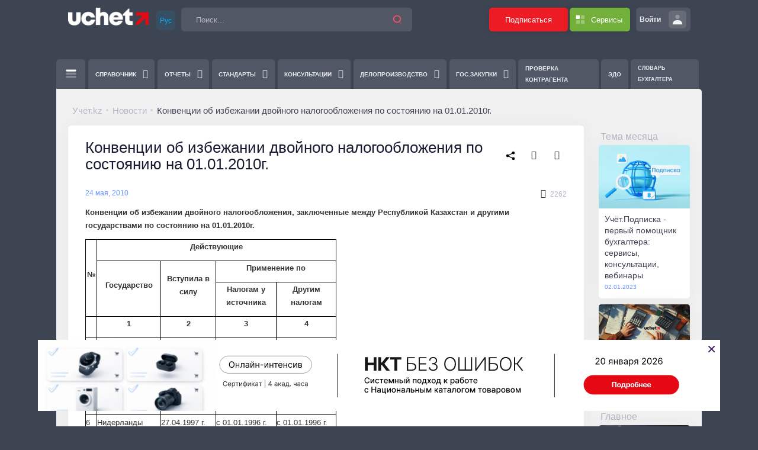

--- FILE ---
content_type: text/html; charset=utf-8
request_url: https://uchet.kz/news/konventsii-ob-izbezhanii-dvoynogo-nalogooblozheniya-po-sostoyaniyu-na-01-01-2010g/
body_size: 63900
content:
<!DOCTYPE html>
<html xml:lang="ru" lang="ru" prefix="og: https://ogp.me/ns#">
<head>
    <!-- Google Tag Manager -->
    
    <!-- End Google Tag Manager -->

    <meta name="google-site-verification" content="7RlWqAr0f4FEyHe-uIatWnTpIsXDAMJttEFI2UCve98" />

    <title>Конвенции об избежании двойного налогообложения по состоянию на 01.01.2010г.</title>

    <meta name="title" content="Конвенции об избежании двойного налогообложения по состоянию на 01.01.2010г." />

    <meta property="og:image:width" content="262" />
    <meta property="og:image:height" content="262" />
    <meta property="og:title" content="Конвенции об избежании двойного налогообложения по состоянию на 01.01.2010г." />
    <meta property="og:site_name" content='Портал "Uchet"' />
    <meta property="og:keywords" content="" />
    <meta property="og:description" content="Конвенции об избежании двойного налогообложения, заключенные между Республикой Казахстан и другими государствами по состоянию на 01.01.2010г." />
    <meta property="og:url" content="https://uchet.kz/news/konventsii-ob-izbezhanii-dvoynogo-nalogooblozheniya-po-sostoyaniyu-na-01-01-2010g/index.php">
    <meta property="og:type" content="article" />
    <meta property="og:image:secure_url" content="https://uchet.kz/local/templates/metro/assets/images/icons/icon-262x262.png">
    <meta property="og:image:type" content="image/png">
    <meta property="og:image" content="https://uchet.kz/local/templates/metro/assets/images/icons/icon-262x262.png">

    <meta name="mobile-web-app-capable" content="yes">
    <meta name="apple-mobile-web-app-capable" content="yes">
    <meta name="application-name" content="Учёт">
    <meta name="apple-mobile-web-app-title" content="Учёт">
    <meta name="theme-color" content="#E32831">
    <meta name="msapplication-navbutton-color" content="#E32831">
    <meta name="apple-mobile-web-app-status-bar-style" content="black-translucent">
    <meta name="msapplication-starturl" content="/">

    <link rel="icon" href="/local/templates/metro/assets/images/icons/favicon.ico" sizes="any" />
    <link rel="icon" href="/local/templates/metro/assets/images/icons/icon.svg" type="image/svg+xml" />
    <link rel="apple-touch-icon" href="/local/templates/metro/assets/images/icons/apple-touch-icon.png" />

    <link rel="manifest" href="/manifest.json" />

    <meta http-equiv="Content-Type" content="text/html; charset=utf-8" />
<meta name="robots" content="index, follow" />
<meta name="description" content="Конвенции об избежании двойного налогообложения, заключенные между Республикой Казахстан и другими государствами по состоянию на 01.01.2010г." />
<script type="text/javascript" data-skip-moving="true">(function(w, d, n) {var cl = "bx-core";var ht = d.documentElement;var htc = ht ? ht.className : undefined;if (htc === undefined || htc.indexOf(cl) !== -1){return;}var ua = n.userAgent;if (/(iPad;)|(iPhone;)/i.test(ua)){cl += " bx-ios";}else if (/Windows/i.test(ua)){cl += ' bx-win';}else if (/Macintosh/i.test(ua)){cl += " bx-mac";}else if (/Linux/i.test(ua) && !/Android/i.test(ua)){cl += " bx-linux";}else if (/Android/i.test(ua)){cl += " bx-android";}cl += (/(ipad|iphone|android|mobile|touch)/i.test(ua) ? " bx-touch" : " bx-no-touch");cl += w.devicePixelRatio && w.devicePixelRatio >= 2? " bx-retina": " bx-no-retina";var ieVersion = -1;if (/AppleWebKit/.test(ua)){cl += " bx-chrome";}else if (/Opera/.test(ua)){cl += " bx-opera";}else if (/Firefox/.test(ua)){cl += " bx-firefox";}ht.className = htc ? htc + " " + cl : cl;})(window, document, navigator);</script>


<link href="/bitrix/js/ui/icons/base/ui.icons.base.min.css?16789611381067" type="text/css"  rel="stylesheet" />
<link href="/bitrix/js/ui/icons/disk/ui.icons.disk.min.css?16789611381722" type="text/css"  rel="stylesheet" />
<link href="/bitrix/js/ui/design-tokens/dist/ui.design-tokens.min.css?171709849623463" type="text/css"  rel="stylesheet" />
<link href="/bitrix/js/ui/fonts/opensans/ui.font.opensans.min.css?16789609342320" type="text/css"  rel="stylesheet" />
<link href="/bitrix/js/main/popup/dist/main.popup.bundle.min.css?171692613526598" type="text/css"  rel="stylesheet" />
<link href="/bitrix/js/main/rating/main.rating.min.css?171692612532093" type="text/css"  rel="stylesheet" />
<link href="/bitrix/js/ui/icons/b24/ui.icons.b24.min.css?16393767392125" type="text/css"  rel="stylesheet" />
<link href="/bitrix/js/ui/urlpreview/css/urlpreview.min.css?16789610562387" type="text/css"  rel="stylesheet" />
<link href="/bitrix/js/main/core/css/core_date.min.css?16789610559928" type="text/css"  rel="stylesheet" />
<link href="/bitrix/js/main/loader/dist/loader.bundle.min.css?15765753962029" type="text/css"  rel="stylesheet" />
<link href="/bitrix/js/main/core/css/core_viewer.min.css?167896107058244" type="text/css"  rel="stylesheet" />
<link href="/bitrix/js/main/core/css/core_tooltip.min.css?15764541987772" type="text/css"  rel="stylesheet" />
<link href="/bitrix/js/ui/icon-set/actions/style.min.css?171709848918663" type="text/css"  rel="stylesheet" />
<link href="/bitrix/js/ui/icon-set/main/style.min.css?171709849668129" type="text/css"  rel="stylesheet" />
<link href="/bitrix/js/main/sidepanel/css/sidepanel.min.css?171709855912285" type="text/css"  rel="stylesheet" />
<link href="/bitrix/js/ui/notification/ui.notification.min.css?16789609341796" type="text/css"  rel="stylesheet" />
<link href="/bitrix/js/ui/entity-selector/dist/entity-selector.bundle.min.css?171709849621568" type="text/css"  rel="stylesheet" />
<link href="/bitrix/js/socialnetwork/entity-selector/dist/sonet-entity-selector.bundle.min.css?1717098593162" type="text/css"  rel="stylesheet" />
<link href="/bitrix/js/ui/buttons/dist/ui.buttons.bundle.min.css?171709848532174" type="text/css"  rel="stylesheet" />
<link href="/bitrix/js/ui/cnt/ui.cnt.min.css?17170984984409" type="text/css"  rel="stylesheet" />
<link href="/bitrix/js/fileman/html_editor/html-editor.min.css?171709843156257" type="text/css"  rel="stylesheet" />
<link href="/local/templates/metro/components/bitrix/news/news/bitrix/news.detail/news/style.css?17636166644291" type="text/css"  rel="stylesheet" />
<link href="/local/templates/metro/components/bitrix/forum.comments/news/style.min.css?1663064320382" type="text/css"  rel="stylesheet" />
<link href="/local/templates/metro/components/bitrix/main.post.list/news/style.min.css?166306432022031" type="text/css"  rel="stylesheet" />
<link href="/bitrix/components/bitrix/socialnetwork.log.ex/templates/.default/style.min.css?171709862899196" type="text/css"  rel="stylesheet" />
<link href="/bitrix/components/bitrix/socialnetwork.blog.blog/templates/.default/style.min.css?16789610926026" type="text/css"  rel="stylesheet" />
<link href="/bitrix/components/bitrix/main.post.form/templates/.default/style.min.css?171709855927542" type="text/css"  rel="stylesheet" />
<link href="/local/templates/metro/assets/plugins/global/plugins.bundle.min.css?1663064319467741" type="text/css"  data-template-style="true"  rel="stylesheet" />
<link href="/local/templates/metro/assets/css/style.bundle.min.css?17235347281881584" type="text/css"  data-template-style="true"  rel="stylesheet" />
<link href="/bitrix/panel/main/popup.min.css?167896107020774" type="text/css"  data-template-style="true"  rel="stylesheet" />
<link href="/local/templates/metro/components/bitrix/search.title/.default/style.css?1663064321664" type="text/css"  data-template-style="true"  rel="stylesheet" />
<link href="/local/templates/metro/components/my/help.desk/.default/style.css?171871363660" type="text/css"  data-template-style="true"  rel="stylesheet" />
<link href="/local/templates/metro/components/bitrix/system.auth.form/slider/style.css?1712923503406" type="text/css"  data-template-style="true"  rel="stylesheet" />
<link href="/local/templates/metro/components/bitrix/socserv.auth.form/flat/style.css?17085061192924" type="text/css"  data-template-style="true"  rel="stylesheet" />
<link href="/local/templates/metro/components/bitrix/menu/top/style.css?1687433903662" type="text/css"  data-template-style="true"  rel="stylesheet" />
<link href="/local/templates/metro/components/bitrix/menu/tags/style.css?16630643202070" type="text/css"  data-template-style="true"  rel="stylesheet" />
<link href="/local/templates/metro/components/bitrix/sender.subscribe/.default/style.min.css?16665692204395" type="text/css"  data-template-style="true"  rel="stylesheet" />
<link href="/local/templates/metro/template_styles.css?176787361911552" type="text/css"  data-template-style="true"  rel="stylesheet" />




<script type="extension/settings" data-extension="main.date">{"formats":{"FORMAT_DATE":"DD.MM.YYYY","FORMAT_DATETIME":"DD.MM.YYYY HH:MI:SS","SHORT_DATE_FORMAT":"d.m.Y","MEDIUM_DATE_FORMAT":"j M Y","LONG_DATE_FORMAT":"j F Y","DAY_MONTH_FORMAT":"j F","DAY_SHORT_MONTH_FORMAT":"j M","SHORT_DAY_OF_WEEK_MONTH_FORMAT":"D, j F","SHORT_DAY_OF_WEEK_SHORT_MONTH_FORMAT":"D, j M","DAY_OF_WEEK_MONTH_FORMAT":"l, j F","FULL_DATE_FORMAT":"l, j F  Y","SHORT_TIME_FORMAT":"H:i","LONG_TIME_FORMAT":"H:i:s"}}</script>
<script type="extension/settings" data-extension="ui.entity-selector">{"extensions":["bizproc.entity-selector","catalog.entity-selector","highloadblock.entity-selector","im.entity-selector","landing.entity-selector","seo.entity-selector","socialnetwork.entity-selector"]}</script>
<script type="extension/settings" data-extension="bizproc.entity-selector">{"entities":[{"id":"bizproc-template","options":{"dynamicLoad":true,"dynamicSearch":true}},{"id":"bizproc-script-template","options":{"dynamicLoad":true,"dynamicSearch":true}},{"id":"bizproc-automation-template","options":{"dynamicLoad":true,"dynamicSearch":true}}]}</script>
<script type="extension/settings" data-extension="catalog.entity-selector">{"entities":[{"id":"product","options":{"dynamicLoad":true,"dynamicSearch":true,"searchFields":[{"name":"supertitle","type":"string","system":true},{"name":"SEARCH_PROPERTIES","type":"string"},{"name":"PREVIEW_TEXT","type":"string"},{"name":"DETAIL_TEXT","type":"string"},{"name":"PARENT_NAME","type":"string"},{"name":"PARENT_SEARCH_PROPERTIES","type":"string"},{"name":"PARENT_PREVIEW_TEXT","type":"string"},{"name":"PARENT_DETAIL_TEXT","type":"string"}],"itemOptions":{"default":{"avatar":"\/bitrix\/js\/catalog\/entity-selector\/src\/images\/product.svg","captionOptions":{"fitContent":true,"maxWidth":150}}}}},{"id":"product_variation","options":{"dynamicLoad":false,"dynamicSearch":true,"searchFields":[{"name":"supertitle","type":"string","system":true},{"name":"SEARCH_PROPERTIES","type":"string"},{"name":"PREVIEW_TEXT","type":"string"},{"name":"DETAIL_TEXT","type":"string"},{"name":"PARENT_NAME","type":"string"},{"name":"PARENT_SEARCH_PROPERTIES","type":"string"},{"name":"PARENT_PREVIEW_TEXT","type":"string"},{"name":"PARENT_DETAIL_TEXT","type":"string"}],"itemOptions":{"default":{"avatar":"\/bitrix\/js\/catalog\/entity-selector\/src\/images\/product.svg","captionOptions":{"fitContent":true,"maxWidth":150}}}}},{"id":"variation","options":{"dynamicLoad":true,"dynamicSearch":true,"searchFields":[{"name":"supertitle","type":"string","system":true},{"name":"SEARCH_PROPERTIES","type":"string"},{"name":"PREVIEW_TEXT","type":"string"},{"name":"DETAIL_TEXT","type":"string"},{"name":"PARENT_NAME","type":"string"},{"name":"PARENT_SEARCH_PROPERTIES","type":"string"},{"name":"PARENT_PREVIEW_TEXT","type":"string"},{"name":"PARENT_DETAIL_TEXT","type":"string"}],"itemOptions":{"default":{"avatar":"\/bitrix\/js\/catalog\/entity-selector\/src\/images\/product.svg","captionOptions":{"fitContent":true,"maxWidth":150}}}}},{"id":"store","options":{"itemOptions":{"default":{"avatar":"\/bitrix\/js\/catalog\/entity-selector\/src\/images\/store.svg"}}}},{"id":"dynamic","options":{"itemOptions":{"default":{"avatar":"\/bitrix\/js\/catalog\/entity-selector\/src\/images\/dynamic.svg"}}}},{"id":"agent-contractor-product-variation","options":{"dynamicLoad":true,"dynamicSearch":true,"searchFields":[{"name":"supertitle","type":"string","system":true},{"name":"SEARCH_PROPERTIES","type":"string"},{"name":"PREVIEW_TEXT","type":"string"},{"name":"DETAIL_TEXT","type":"string"},{"name":"PARENT_NAME","type":"string"},{"name":"PARENT_SEARCH_PROPERTIES","type":"string"},{"name":"PARENT_PREVIEW_TEXT","type":"string"},{"name":"PARENT_DETAIL_TEXT","type":"string"}],"itemOptions":{"default":{"avatar":"\/bitrix\/js\/catalog\/entity-selector\/src\/images\/product.svg","captionOptions":{"fitContent":true,"maxWidth":150}}}}},{"id":"agent-contractor-section","options":{"dynamicLoad":true,"dynamicSearch":true,"searchFields":[{"name":"supertitle","type":"string","system":true},{"name":"SEARCH_PROPERTIES","type":"string"},{"name":"PREVIEW_TEXT","type":"string"},{"name":"DETAIL_TEXT","type":"string"},{"name":"PARENT_NAME","type":"string"},{"name":"PARENT_SEARCH_PROPERTIES","type":"string"},{"name":"PARENT_PREVIEW_TEXT","type":"string"},{"name":"PARENT_DETAIL_TEXT","type":"string"}],"itemOptions":{"default":{"avatar":"\/bitrix\/js\/catalog\/entity-selector\/src\/images\/product.svg","captionOptions":{"fitContent":true,"maxWidth":150}}},"tagOptions":{"default":{"textColor":"#535c69","bgColor":"#d2f95f"}}}}]}</script>
<script type="extension/settings" data-extension="highloadblock.entity-selector">{"entities":[{"id":"highloadblock-element","options":{"dynamicLoad":true,"dynamicSearch":true}}]}</script>
<script type="extension/settings" data-extension="im.entity-selector">{"entities":[{"id":"im-bot","options":{"dynamicLoad":true,"dynamicSearch":true,"itemOptions":{"default":{"supertitle":"\u0427\u0430\u0442-\u0431\u043e\u0442","textColor":"#725acc"},"network":{"textColor":"#0a962f"},"support24":{"textColor":"#0165af"}}}},{"id":"im-chat","options":{"dynamicLoad":true,"dynamicSearch":true,"itemOptions":{"CHANNEL":{"supertitle":"\u041a\u0430\u043d\u0430\u043b"},"ANNOUNCEMENT":{"supertitle":"\u0427\u0430\u0442 \u0430\u043d\u043e\u043d\u0441\u043e\u0432"},"GROUP":{"supertitle":"\u0413\u0440\u0443\u043f\u043f\u043e\u0432\u043e\u0439 \u0447\u0430\u0442"},"VIDEOCONF":{"supertitle":"\u0427\u0430\u0442 \u0432\u0438\u0434\u0435\u043a\u043e\u043d\u0444\u0435\u0440\u0435\u043d\u0446\u0438\u0438"},"CALL":{"supertitle":"\u0427\u0430\u0442 \u0437\u0432\u043e\u043d\u043a\u0430"},"CRM":{"supertitle":"\u0427\u0430\u0442 \u0441\u0434\u0435\u043b\u043a\u0438"},"SONET_GROUP":{"supertitle":"\u0427\u0430\u0442 \u0433\u0440\u0443\u043f\u043f\u044b"},"CALENDAR":{"supertitle":"\u0427\u0430\u0442 \u0432\u0441\u0442\u0440\u0435\u0447\u0438"},"TASKS":{"supertitle":"\u0427\u0430\u0442 \u0437\u0430\u0434\u0430\u0447\u0438"},"SUPPORT24_NOTIFIER":{"supertitle":"\u041f\u043e\u0434\u0434\u0435\u0440\u0436\u043a\u043024","textColor":"#0165af"},"SUPPORT24_QUESTION":{"supertitle":"\u0412\u043e\u043f\u0440\u043e\u0441 \u0432 \u043f\u043e\u0434\u0434\u0435\u0440\u0436\u043a\u0443","textColor":"#0165af"},"LINES":{"supertitle":"\u041e\u0442\u043a\u0440\u044b\u0442\u0430\u044f \u043b\u0438\u043d\u0438\u044f","textColor":"#0a962f"},"LIVECHAT":{"supertitle":"\u041e\u0442\u043a\u0440\u044b\u0442\u0430\u044f \u043b\u0438\u043d\u0438\u044f","textColor":"#0a962f"}}}},{"id":"im-chat-user","options":{"dynamicLoad":true,"dynamicSearch":true}},{"id":"im-user","options":{"dynamicLoad":true,"dynamicSearch":true}},{"id":"im-recent","options":{"dynamicLoad":true}},{"id":"imbot-network","options":{"dynamicSearch":true}}]}</script>
<script type="extension/settings" data-extension="landing.entity-selector">{"entities":[{"id":"landing","options":{"itemOptions":{"default":{"avatarOptions":{"bgSize":"cover"}},"folder":{"avatar":"\/bitrix\/js\/landing\/entity-selector\/src\/images\/icon-folder.svg"}},"dynamicLoad":true,"dynamicSearch":true}}]}</script>
<script type="extension/settings" data-extension="socialnetwork.entity-selector">{"entities":[{"id":"user","options":{"dynamicLoad":true,"dynamicSearch":true,"searchFields":[{"name":"position","type":"string"},{"name":"email","type":"email"}],"searchCacheLimits":["^[=_0-9a-z+~\u0027!\\$\u0026*^`|\\#%\\\/?{}-]+(\\.[=_0-9a-z+~\u0027!\\$\u0026*^`|\\#%\\\/?{}-]+)*@"],"badgeOptions":[{"title":"\u0412 \u043e\u0442\u043f\u0443\u0441\u043a\u0435","bgColor":"#b4f4e6","textColor":"#27a68a","conditions":{"isOnVacation":true}},{"title":"\u041f\u0440\u0438\u0433\u043b\u0430\u0448\u0435\u043d","textColor":"#23a2ca","bgColor":"#dcf6fe","conditions":{"invited":true}}],"itemOptions":{"default":{"avatar":"\/bitrix\/js\/socialnetwork\/entity-selector\/src\/images\/default-user.svg","link":"\/company\/personal\/user\/#id#\/","linkTitle":"\u043e \u0441\u043e\u0442\u0440\u0443\u0434\u043d\u0438\u043a\u0435"},"extranet":{"textColor":"#ca8600","avatar":"\/bitrix\/js\/socialnetwork\/entity-selector\/src\/images\/extranet-user.svg","badges":[{"title":"\u042d\u043a\u0441\u0442\u0440\u0430\u043d\u0435\u0442","textColor":"#bb8412","bgColor":"#fff599"}]},"email":{"textColor":"#ca8600","avatar":"\/bitrix\/js\/socialnetwork\/entity-selector\/src\/images\/email-user.svg","badges":[{"title":"\u0413\u043e\u0441\u0442\u044c","textColor":"#bb8412","bgColor":"#fff599"}]},"inactive":{"badges":[{"title":"\u0423\u0432\u043e\u043b\u0435\u043d","textColor":"#828b95","bgColor":"#eaebec"}]},"integrator":{"badges":[{"title":"\u0418\u043d\u0442\u0435\u0433\u0440\u0430\u0442\u043e\u0440","textColor":"#668d13","bgColor":"#e6f4b9"}]}},"tagOptions":{"default":{"textColor":"#1066bb","bgColor":"#bcedfc","avatar":"\/bitrix\/js\/socialnetwork\/entity-selector\/src\/images\/default-tag-user.svg"},"extranet":{"textColor":"#a9750f","bgColor":"#ffec91","avatar":"\/bitrix\/js\/socialnetwork\/entity-selector\/src\/images\/extranet-user.svg"},"email":{"textColor":"#a26b00","bgColor":"#ffec91","avatar":"\/bitrix\/js\/socialnetwork\/entity-selector\/src\/images\/email-user.svg"},"inactive":{"textColor":"#5f6670","bgColor":"#ecedef"}}}},{"id":"fired-user","options":{"dynamicLoad":true,"dynamicSearch":true,"searchFields":[{"name":"position","type":"string"},{"name":"email","type":"email"}],"searchCacheLimits":["^[=_0-9a-z+~\u0027!\\$\u0026*^`|\\#%\\\/?{}-]+(\\.[=_0-9a-z+~\u0027!\\$\u0026*^`|\\#%\\\/?{}-]+)*@"],"badgeOptions":[{"title":"\u0412 \u043e\u0442\u043f\u0443\u0441\u043a\u0435","bgColor":"#b4f4e6","textColor":"#27a68a","conditions":{"isOnVacation":true}},{"title":"\u041f\u0440\u0438\u0433\u043b\u0430\u0448\u0435\u043d","textColor":"#23a2ca","bgColor":"#dcf6fe","conditions":{"invited":true}}],"itemOptions":{"default":{"avatar":"\/bitrix\/js\/socialnetwork\/entity-selector\/src\/images\/default-user.svg","link":"\/company\/personal\/user\/#id#\/","linkTitle":"\u043e \u0441\u043e\u0442\u0440\u0443\u0434\u043d\u0438\u043a\u0435"},"extranet":{"textColor":"#ca8600","avatar":"\/bitrix\/js\/socialnetwork\/entity-selector\/src\/images\/extranet-user.svg","badges":[{"title":"\u042d\u043a\u0441\u0442\u0440\u0430\u043d\u0435\u0442","textColor":"#bb8412","bgColor":"#fff599"}]},"email":{"textColor":"#ca8600","avatar":"\/bitrix\/js\/socialnetwork\/entity-selector\/src\/images\/email-user.svg","badges":[{"title":"\u0413\u043e\u0441\u0442\u044c","textColor":"#bb8412","bgColor":"#fff599"}]},"inactive":{"badges":[{"title":"\u0423\u0432\u043e\u043b\u0435\u043d","textColor":"#828b95","bgColor":"#eaebec"}]},"integrator":{"badges":[{"title":"\u0418\u043d\u0442\u0435\u0433\u0440\u0430\u0442\u043e\u0440","textColor":"#668d13","bgColor":"#e6f4b9"}]}},"tagOptions":{"default":{"textColor":"#1066bb","bgColor":"#bcedfc","avatar":"\/bitrix\/js\/socialnetwork\/entity-selector\/src\/images\/default-tag-user.svg"},"extranet":{"textColor":"#a9750f","bgColor":"#ffec91","avatar":"\/bitrix\/js\/socialnetwork\/entity-selector\/src\/images\/extranet-user.svg"},"email":{"textColor":"#a26b00","bgColor":"#ffec91","avatar":"\/bitrix\/js\/socialnetwork\/entity-selector\/src\/images\/email-user.svg"},"inactive":{"textColor":"#5f6670","bgColor":"#ecedef"}}}},{"id":"project","options":{"dynamicLoad":true,"dynamicSearch":true,"itemOptions":{"default":{"avatar":"\/bitrix\/js\/socialnetwork\/entity-selector\/src\/images\/project.svg","link":"\/workgroups\/group\/#id#\/card\/","linkTitle":"\u043e \u0433\u0440\u0443\u043f\u043f\u0435","supertitle":"\u0413\u0440\u0443\u043f\u043f\u0430"},"extranet":{"avatar":"\/bitrix\/js\/socialnetwork\/entity-selector\/src\/images\/extranet-project.svg","textColor":"#ca8600","badges":[{"title":"\u042d\u043a\u0441\u0442\u0440\u0430\u043d\u0435\u0442","textColor":"#bb8412","bgColor":"#fff599"}]}},"tagOptions":{"default":{"textColor":"#207976","bgColor":"#ade7e4"},"extranet":{"textColor":"#a9750f","bgColor":"#ffec91"}}}},{"id":"meta-user","options":{"dynamicLoad":true,"dynamicSearch":false,"itemOptions":{"all-users":{"avatar":"\/bitrix\/js\/socialnetwork\/entity-selector\/src\/images\/meta-user-all.svg"},"other-users":{"avatar":"\/bitrix\/js\/socialnetwork\/entity-selector\/src\/images\/meta-user-other.svg"}},"tagOptions":{"all-users":{"textColor":"#5f6670","bgColor":"#dbf087","avatar":""},"other-users":{"textColor":"#5f6670","bgColor":"#dbf087","avatar":""}}}},{"id":"project-tag","options":{"dynamicLoad":true,"dynamicSearch":true,"itemOptions":{"default":{"avatar":"\/bitrix\/js\/socialnetwork\/entity-selector\/src\/images\/default-tag.svg"}}}}]}</script>



<style>
	.uchetmain_menu_icon {
		background: url('/local/images/uchet.main/uchetmain_menu_icon.png') no-repeat center center;
	}
	.uchetmain_page_icon {
		background: url('/local/images/uchet.main/uchetmain_menu_icon.png') no-repeat center center;
	}
</style>
<meta name="viewport" content="width=device-width, initial-scale=1, shrink-to-fit=no">
    
</head>

<body id="kt_body" class="topbar-mobile-on">
<!-- Google Tag Manager (noscript) -->
<noscript><iframe src="https://www.googletagmanager.com/ns.html?id=GTM-5CCS62T9"
height="0" width="0" style="display:none;visibility:hidden"></iframe></noscript>
<!-- End Google Tag Manager (noscript) -->

    
    
    
    <!--begin::Main-->
    <div class="d-flex flex-column flex-root">
        
        <!--begin::Page-->
        <div class="d-flex flex-row flex-column-fluid page">

            <!--begin::Wrapper-->
            <div class="d-flex flex-column flex-row-fluid wrapper" id="kt_wrapper">

                <!--begin::Header-->
                <header id="kt_header" class="header header-fixed align-items-start d-print-none">

                    <!--begin::Container-->
                    <div class="container d-block">

                        <div id="whead" class="d-flex align-items-stretch justify-content-between align-items-start py-sm-4 px-sm-6 "> <!-- rounded-bottom bg-white shadow  -->

                            <!--begin::Left-->
                                                            <div class="d-none d-lg-flex align-items-center mr-1 d-print-block">
                                    <a href="/" class="mr-3">
                                        <img alt="Учёт" src="/local/templates/metro/assets/media/logos/Uchet_logo_main_invers.png" class="logo-default max-h-30px" style="height:45px;margin-top: -10px"/>
                                    </a>
                                </div>
                                                        <!--begin::Topbar-->
                            <div class="topbar topbar-minimize w-100">
                                                                    <div class="d-lg-none">
                                        <a href="/">
                                            <img src="/local/templates/metro/assets/media/logos/Uchet_logo_main_invers.png" class="h-30px mr-2 mb-3" />
                                        </a>
                                    </div>
                                                                    

                                <!--begin::Languages-->
                                <div class="dropdown align-items-center d-lg-flex dropdown-inline mr-3 mt-1">
    <button type="button" class="btn btn-sm btn-icon btn-light-lang" data-toggle="dropdown" aria-haspopup="true" aria-expanded="false">
        <span>Рус</span>
    </button>
    <div class="dropdown-menu dropdown-menu-sm-start dropdown-lang w-100" x-placement="bottom-start">
        <a class="dropdown-item" href="/">Русский</a>
        <a class="dropdown-item" href="/kz/">Қазақша</a>
    </div>
</div>                                <!--end::Languages-->

                                <!--begin::Search-->
                                    <div id="title-search" class="topbar-item w-100 justify-content-start order-0"><!--  order-lg-1 w-lg-auto  -->
        <div class="quick-search quick-search-inline w-auto w-md-200px w-xl-75">
            <!--begin::Form-->
            <form method="get" action="/search/index.php" class="quick-search-form">
                <div class="input-group rounded"> <!-- border border-2 -->
                    <div class="input-group-prepend">
                        <span class="input-group-text">
                            <i class="quick-search-close ki ki-close icon-sm"></i>
                        </span>
                    </div>

                    <input id="title-search-input" type="text" name="q" class="form-control h-40px" value="" autocomplete="off" placeholder="Поиск..."/>

                    <div class="input-group-append" role="button" onClick="javascript:this.parentNode.parentNode.submit();">
                        <span class="input-group-text">
                            <span class="svg-icon svg-icon-danger svg-icon-lg "><!--begin::Svg Icon | path:assets/media/svg/icons/General/Search.svg--><svg xmlns="http://www.w3.org/2000/svg" xmlns:xlink="http://www.w3.org/1999/xlink" width="24px" height="24px" viewBox="0 0 24 24" version="1.1">
                                <g stroke="none" stroke-width="1" fill="none" fill-rule="evenodd">
                                    <rect x="0" y="0" width="24" height="24"/>
                                    <path d="M14.2928932,16.7071068 C13.9023689,16.3165825 13.9023689,15.6834175 14.2928932,15.2928932 C14.6834175,14.9023689 15.3165825,14.9023689 15.7071068,15.2928932 L19.7071068,19.2928932 C20.0976311,19.6834175 20.0976311,20.3165825 19.7071068,20.7071068 C19.3165825,21.0976311 18.6834175,21.0976311 18.2928932,20.7071068 L14.2928932,16.7071068 Z" fill="#000000" fill-rule="nonzero" opacity="0.3"/>
                                    <path d="M11,16 C13.7614237,16 16,13.7614237 16,11 C16,8.23857625 13.7614237,6 11,6 C8.23857625,6 6,8.23857625 6,11 C6,13.7614237 8.23857625,16 11,16 Z M11,18 C7.13400675,18 4,14.8659932 4,11 C4,7.13400675 7.13400675,4 11,4 C14.8659932,4 18,7.13400675 18,11 C18,14.8659932 14.8659932,18 11,18 Z" fill="#000000" fill-rule="nonzero"/>
                                </g>
                            </svg><!--end::Svg Icon--></span>
                        </span>
                    </div>
                </div>
            </form>
            <!--end::Form-->
        </div>
    </div>












                                <!--end::Search-->

                                <!--begin::Link-->
                                                                    <div class="d-none d-lg-block">
                                        <a href="https://uchet.kz/podpiska/" class="btn bg-red mr-1 btn-hover-dark h-40px w-md-auto shadow-sm">Подписаться</a>
                                    </div>
                                
                                                                <!--end::link-->

                                <!--begin::HelpDesk-->
                                                                <!--end::HelpDesk-->

                                <!--begin::Quick Actions-->
                                <div class="dropdown d-none d-sm-block order-2 order-lg-0">

    <!--begin::Toggle-->
    <div class="topbar-item mr-3" data-toggle="dropdown" data-offset="10px,0px">
        <div class="btn btn-icon bg-green btn-success btn-hover-dark border-0 h-40px w-40px d-flex align-items-center px-md-2 w-md-auto shadow-sm">
            <span class="symbol symbol-30" >
                <span class="svg-icon svg-icon-lg svg-icon-white"><!--begin::Svg Icon | path:assets/media/svg/icons/Layout/Layout-4-blocks.svg--><svg xmlns="http://www.w3.org/2000/svg" xmlns:xlink="http://www.w3.org/1999/xlink" width="24px" height="24px" viewBox="0 0 24 24" version="1.1">
                        <g stroke="none" stroke-width="1" fill="none" fill-rule="evenodd">
                            <rect x="0" y="0" width="24" height="24"/>
                            <rect fill="#000000" x="4" y="4" width="7" height="7" rx="1.5"/>
                            <path d="M5.5,13 L9.5,13 C10.3284271,13 11,13.6715729 11,14.5 L11,18.5 C11,19.3284271 10.3284271,20 9.5,20 L5.5,20 C4.67157288,20 4,19.3284271 4,18.5 L4,14.5 C4,13.6715729 4.67157288,13 5.5,13 Z M14.5,4 L18.5,4 C19.3284271,4 20,4.67157288 20,5.5 L20,9.5 C20,10.3284271 19.3284271,11 18.5,11 L14.5,11 C13.6715729,11 13,10.3284271 13,9.5 L13,5.5 C13,4.67157288 13.6715729,4 14.5,4 Z M14.5,13 L18.5,13 C19.3284271,13 20,13.6715729 20,14.5 L20,18.5 C20,19.3284271 19.3284271,20 18.5,20 L14.5,20 C13.6715729,20 13,19.3284271 13,18.5 L13,14.5 C13,13.6715729 13.6715729,13 14.5,13 Z" fill="#000000" opacity="0.3"/>
                        </g>
                    </svg><!--end::Svg Icon--></span>
            </span>
            <span class="text-white font-weight-bold font-size-base d-none d-md-inline mx-2 text-nowrap max-w-150px">Сервисы</span>
        </div>
    </div>
    <!--end::Toggle-->

    <div class="dropdown-menu dropdown-menu-right dropdown-menu-anim-up dropdown-menu-lg rounded-sx">
        <ul class="navi navi-hover navi-active">
            <li class="navi-item d-none">
                <a class="navi-link active" href="#">
                    <span class="navi-text">Подписка на портал uchet.kz</span>
                </a>
            </li>
            <li class="navi-item">
                <a class="navi-link pt-1" href="https://buh.uchet.kz" target="_blank">
                    <span class="navi-text">
                        <img src="/local/templates/metro/assets/media/logos/services/uchet_buhgalteria.svg" style="height:25px" title="Учёт.Бухгалтерия">
                    </span>
                </a>
            </li>
            <li class="navi-item">
                <a class="navi-link pt-1" href="https://ukassa.kz/v2/" target="_blank">
                    <span class="navi-text">
                        <img src="/local/templates/metro/assets/media/logos/services/uchet_onlinekassa.svg" style="height:19px" title="Учёт.Онлайн-Касса">
                    </span>
                </a>
            </li>
            <li class="navi-item">
                <a class="navi-link pt-1" href="https://edo.uchet.kz" target="_blank">
                    <span class="navi-text">
                        <img src="/local/templates/metro/assets/media/logos/services/uchet_edo.svg" style="height:19px" title="Учёт.ЭДО">
                    </span>
                </a>
            </li>
            <li class="navi-item">
                <a class="navi-link " href="https://profitraining.kz" target="_blank">
                    <span class="navi-text">
                        <img src="/local/templates/metro/assets/media/logos/services/uchet_academia.svg" style="height:19px" title="Учёт.Обучение">
                    </span>
                </a>
            </li>
            <li class="navi-item">
                <a class="navi-link" href="https://pk.uchet.kz" target="_blank">
                    <span class="navi-text">
                        <img src="/local/templates/metro/assets/media/logos/services/uchet_pk.svg" style="height:42px" title="Учёт.ПОБ">
                    </span>
                </a>
            </li>
            <li class="navi-item">
                <a class="navi-link " href="https://pob.uchet.kz" target="_blank">
                    <span class="navi-text">
                        <img src="/local/templates/metro/assets/media/logos/services/uchet_pob.png" style="height:30px" title="Учёт.ПОБ ">
                    </span>
                </a>
            </li>
        </ul>
    </div>

</div>
                                <!--end::Quick Actions-->

                                <div class="dropdown order-12">
    <!--begin::Toggle-->
    <div class="topbar-item">
        <div class="btn btn-icon btn-clean border-0 h-40px w-40px d-flex align-items-center px-md-2 w-md-auto pulse" id="kt_quick_user_toggle"> <!-- bg-secondary btn-secondary bg-hover-secondary  -->
            <span class="text-white opacity-90 font-weight-bolder font-size-sm d-none d-md-inline mr-4"> Войти</span>
            <span class="symbol symbol-30">
                <span class="symbol-label text-white font-weight-bold bg-white-o-30">
                    <span class="svg-icon svg-icon-lg svg-icon-light"><!--begin::Svg Icon | path:assets/media/svg/icons/General/User.svg--><svg xmlns="http://www.w3.org/2000/svg" xmlns:xlink="http://www.w3.org/1999/xlink" width="24px" height="24px" viewBox="0 0 24 24" version="1.1">
                        <g stroke="none" stroke-width="1" fill="none" fill-rule="evenodd">
                            <polygon points="0 0 24 0 24 24 0 24"/>
                            <path d="M12,11 C9.790861,11 8,9.209139 8,7 C8,4.790861 9.790861,3 12,3 C14.209139,3 16,4.790861 16,7 C16,9.209139 14.209139,11 12,11 Z" fill="#000000" fill-rule="nonzero" opacity="0.3"/>
                            <path d="M3.00065168,20.1992055 C3.38825852,15.4265159 7.26191235,13 11.9833413,13 C16.7712164,13 20.7048837,15.2931929 20.9979143,20.2 C21.0095879,20.3954741 20.9979143,21 20.2466999,21 C16.541124,21 11.0347247,21 3.72750223,21 C3.47671215,21 2.97953825,20.45918 3.00065168,20.1992055 Z" fill="#000000" fill-rule="nonzero"/>
                        </g>
                    </svg><!--end::Svg Icon--></span>
                    <span class="pulse-ring"></span>
                </span>
            </span>
        </div>
    </div>
    <!--end::Toggle-->
</div>


                                <div class="d-lg-none w-32px m-2">
                                    <button class="btn p-0 burger-icon burger-icon-left ml-4" id="kt_header_mobile_toggle">
                                        <span></span>
                                    </button>
                                </div>

                            </div>
                            <!--end::Topbar-->

                            <!--begin::User-->
                            

<!-- begin::User Panel-->
<div id="kt_quick_user" class="offcanvas offcanvas-right p-10">

    <!--begin::Header-->
    <div class="offcanvas-header d-flex align-items-center justify-content-between pb-5">
        <h3 class="font-weight-bold m-0">
            Авторизация        </h3>
        <a href="#" class="btn btn-xs btn-icon btn-light btn-hover-primary" id="kt_quick_user_close">
            <i class="ki ki-close icon-xs text-muted"></i>
        </a>
    </div>
    <!--end::Header-->

    <!--begin::Header-->
    <div class="d-flex flex-wrap align-items-center mt-5">

        <!--begin::Login Sign in form-->
        <div class="login-signin">
            
            <div class="card text-center border-secondary mb-3 mr-5 uchet-system-auth-card">
                <div class="card-body">
                    <h5 class="card-title mb-1 uchet-system-auth-card-title">Авторизация по ИИН/БИН (логин)</h5>
                    <p class="card-text">Авторизация для пользователей <b style='color: red;'>с платной подпиской</b> на &#171;Портале Учёт&#187;</p>
                    <button class="btn btn-dark px-9" id="systemSliderUserRegButton">Войти</button>
                </div>
            </div>

            <div class="card text-center border-secondary mb-3 uchet-system-auth-card">
                <div class="card-body">
                    <h5 class="card-title mb-1 uchet-system-auth-card-title">Авторизация по номеру телефона</h5>
                    <p class="card-text">Авторизация для пользователей с гостевым доступом</p>
                                        <div class="bx-authform-social">
	<ul>
		<li>
			<a id="bx_socserv_icon_UchetID" class="btn btn-dark px-9 mt-4" href="javascript:void(0)" onclick="(new BX.Uchet.Main()).ssoInstance.openServicePage('/sso/authorize/eyJiYWNrX3VybCI6IiUyRm5ld3MlMkZrb252ZW50c2lpLW9iLWl6YmV6aGFuaWktZHZveW5vZ28tbmFsb2dvb2Jsb3poZW5peWEtcG8tc29zdG95YW5peXUtbmEtMDEtMDEtMjAxMGclMkZpbmRleC5waHAiLCJjbGllbnRfYWN0aW9uIjoiYXV0aG9yaXplIn0=/')" title="Учёт.ID">Войти</a>
			</li>
	</ul>
</div>
                                    </div>
            </div>
            
            
<form id="systemSliderAuthform" class="form" name="system_auth_form6zOYVN" method="post" target="_top" action="/news/konventsii-ob-izbezhanii-dvoynogo-nalogooblozheniya-po-sostoyaniyu-na-01-01-2010g/" style="display: none">
    <div class="mb-5">
        <div class="text-muted font-weight-bold">Введите свои данные для авторизации:</div>
    </div>

            <input type="hidden" name="backurl" value="/news/konventsii-ob-izbezhanii-dvoynogo-nalogooblozheniya-po-sostoyaniyu-na-01-01-2010g/index.php" />
    
    
    <input type="hidden" name="AUTH_FORM" value="Y" />
    <input type="hidden" name="TYPE" value="AUTH" />

    <div class="form-group mb-5">
        <input class="form-control h-auto form-control-solid py-4 px-8" type="text" placeholder="Логин" name="USER_LOGIN" maxlength="50" value="" size="17" autocomplete="off" />
            </div>

    <div class="form-group mb-5">
        <input class="form-control h-auto form-control-solid py-4 px-8" type="password" placeholder="Пароль" name="USER_PASSWORD" maxlength="255" size="17" autocomplete="off" />
            </div>

    <div class="form-group d-flex flex-wrap justify-content-between align-items-center">
                <div class="checkbox-inline">
            <label class="checkbox m-0 text-muted">
                <input id="USER_REMEMBER_frm" type="checkbox" name="USER_REMEMBER"  value="Y"/>
                <span></span>
                Запомнить            </label>
        </div>
                <noindex><a href="/auth/forget.php?forgot_password=yes&amp;backurl=%2Fauth%2Findex.php&amp;forgot_password=yes&amp;backurl=%2Fnews%2Fkonventsii-ob-izbezhanii-dvoynogo-nalogooblozheniya-po-sostoyaniyu-na-01-01-2010g%2Findex.php" id="kt_login_forgot" class="text-muted text-hover-primary" rel="nofollow">Забыли пароль?</a></noindex>
    </div>

    
    
    <div class="d-flex justify-content-between align-items-center">
        <div>
        <button type="submit" name="Login" value="Войти" id="kt_login_signin_submit" class="btn btn-dark font-weight-bold px-9 py-3 my-3 mx-4">Войти</button>
        </div>
        <div>
                    <noindex>
	<a target="_blank" href="/sso/authorize/eyJiYWNrX3VybCI6IiUyRm5ld3MlMkZrb252ZW50c2lpLW9iLWl6YmV6aGFuaWktZHZveW5vZ28tbmFsb2dvb2Jsb3poZW5peWEtcG8tc29zdG95YW5peXUtbmEtMDEtMDEtMjAxMGclMkYiLCJjbGllbnRfYWN0aW9uIjoiYXV0aG9yaXplIn0=/" rel="nofollow">Регистрация</a>
</noindex>
<br />                </div>
    </div>
</form>

            
            <div class="mt-10">
                <a href="/pages/signup.php" class="btn btn-block btn-outline-danger">Оформить подписку</a>
            </div>
        </div>
        <!--end::Login Sign in form-->

    </div>
</div>
<!-- end::User Panel-->

                            <!--end::User-->

                        </div>


                    </div>
                    <!--end::Container-->
                </header>
                <!--end::Header-->

                <!--begin::Header Menu Wrapper-->
                 
<div class="header-menu-wrapper header-menu-wrapper-left d-print-none" id="kt_header_menu_wrapper">
    <div class="container">
        <!--begin::Header Menu-->
        <div id="kt_header_menu" class="header-menu header-menu-left header-menu-mobile header-menu-layout-default header-menu-root-arrow">
            <!--begin::Header Nav-->
            <ul class="menu-nav">
            <!--begin::Mega menu-->
                            <li class="menu-item menu-item-submenu menu-item-open-dropdown" data-menu-toggle="click" aria-haspopup="true">
    <a href="javascript:;" class="menu-link menu-toggle">
        <span class="menu-text">
            <span class="d-block d-sm-none">Навигация</span>
            <span class="svg-icon svg-icon-2x svg-icon-white d-none d-sm-block"><svg xmlns="http://www.w3.org/2000/svg" xmlns:xlink="http://www.w3.org/1999/xlink" width="24px" height="24px" viewBox="0 0 24 24" version="1.1"><g stroke="none" stroke-width="1" fill="none" fill-rule="evenodd"><rect x="0" y="0" width="24" height="24"/><rect fill="#000000" x="4" y="5" width="16" height="3" rx="1.5"/><path d="M5.5,15 L18.5,15 C19.3284271,15 20,15.6715729 20,16.5 C20,17.3284271 19.3284271,18 18.5,18 L5.5,18 C4.67157288,18 4,17.3284271 4,16.5 C4,15.6715729 4.67157288,15 5.5,15 Z M5.5,10 L18.5,10 C19.3284271,10 20,10.6715729 20,11.5 C20,12.3284271 19.3284271,13 18.5,13 L5.5,13 C4.67157288,13 4,12.3284271 4,11.5 C4,10.6715729 4.67157288,10 5.5,10 Z" fill="#000000" opacity="0.3"/></g></svg></span>
        </span>
        <span class="menu-desc"></span>
        <i class="menu-arrow d-flex d-sm-none"></i>
    </a>
    <div class="menu-submenu menu-submenu-fixed menu-submenu-center" style="width:1150px">
        <div class="menu-subnav">
            <ul class="menu-content">
                <li class="menu-item">
                    <h3 class="menu-heading menu-toggle">
                        <span class="menu-text">Помощники</span>
                        <i class="menu-arrow"></i>
                    </h3>
                    <ul class="menu-inner">
                        <li class="menu-item" aria-haspopup="true">
                            <a href="/lawer/" class="menu-link">
                                <i class="menu-bullet menu-bullet-line">
                                    <span></span>
                                </i>
                                <span class="menu-text">Юридический помощник</span>
                            </a>
                        </li>
                        <li class="menu-item" aria-haspopup="true">
                            <a href="/hrassistant/v4/" class="menu-link">
                                <i class="menu-bullet menu-bullet-line">
                                    <span></span>
                                </i>
                                <span class="menu-text">Кадровый помощник</span>
                            </a>
                        </li>
                        <li class="menu-item" aria-haspopup="true">
                            <a href="/branch/" class="menu-link">
                                <i class="menu-bullet menu-bullet-line">
                                    <span></span>
                                </i>
                                <span class="menu-text">Учет в отраслях</span>
                            </a>
                        </li>
                    </ul>
                </li>
                <li class="menu-item">
                    <h3 class="menu-heading menu-toggle">
                        <span class="menu-text">Другое</span>
                        <i class="menu-arrow"></i>
                    </h3>
                    <ul class="menu-inner">
                    <li class="menu-item" aria-haspopup="true">
                            <a href="/learning/" class="menu-link">
                                <i class="menu-bullet menu-bullet-line">
                                    <span></span>
                                </i>
                                <span class="menu-text">Обучение</span>
                            </a>
                        </li>
                        <li class="menu-item" aria-haspopup="true">
                            <a href="/snt/" class="menu-link">
                                <i class="menu-bullet menu-bullet-line">
                                    <span></span>
                                </i>
                                <span class="menu-text">Все про СНТ</span>
                            </a>
                        </li>
                        <li class="menu-item" aria-haspopup="true">
                            <a href="/declarations/" class="menu-link">
                                <i class="menu-bullet menu-bullet-line">
                                    <span></span>
                                </i>
                                <span class="menu-text">Всеобщее декларирование</span>
                            </a>
                        </li>
                        <li class="menu-item" aria-haspopup="true">
                            <a href="/snr-retail-tax/" class="menu-link">
                                <i class="menu-bullet menu-bullet-line">
                                    <span></span>
                                </i>
                                <span class="menu-text">Розничный налог (отменен с 01.01.2026)</span>
                            </a>
                        </li>
                    </ul>
                </li>
            </ul>
        </div>
    </div>
</li>
                        <!--end::Mega menu-->
                            
                                                                                        <li class="menu-item menu-item-submenu menu-item-rel " data-menu-toggle="click" aria-haspopup="true">
                                <a href="javascript:;" class="menu-link menu-toggle">
                                    <span class="menu-text"> Справочник</span><i class="menu-arrow"></i>
                                </a>
                                <div class="menu-submenu menu-submenu-classic menu-submenu-left">
                                    <ul class="menu-subnav">
                                                            
                
                            
                                                            <li class="menu-item " aria-haspopup="true">
                            <a href="/spravochnik/oked-dlya-ip-na-uproshchenke-v-2025/" class="menu-link">
                                <!-- <i class="menu-bullet menu-bullet-dot"><span></span></i>--><span class="menu-text">Коды ОКЭД</span>
                            </a>
                        </li>
                                    
                
                            
                                                            <li class="menu-item " aria-haspopup="true">
                            <a href="/spravochnik/balans-rabochego-vremeni/" class="menu-link">
                                <!-- <i class="menu-bullet menu-bullet-dot"><span></span></i>--><span class="menu-text">Баланс рабочего времени</span>
                            </a>
                        </li>
                                    
                
                            
                                                            <li class="menu-item " aria-haspopup="true">
                            <a href="/spravochnik/proizvodstvenniy-kalendar/" class="menu-link">
                                <!-- <i class="menu-bullet menu-bullet-dot"><span></span></i>--><span class="menu-text">Производственный календарь</span>
                            </a>
                        </li>
                                    
                
                            
                                                            <li class="menu-item " aria-haspopup="true">
                            <a href="/spravochnik/calendar/" class="menu-link">
                                <!-- <i class="menu-bullet menu-bullet-dot"><span></span></i>--><span class="menu-text">Календарь налогоплательщика</span>
                            </a>
                        </li>
                                    
                
                            
                                                            <li class="menu-item " aria-haspopup="true">
                            <a href="/spravochnik/index.php?SECTION_ID=6749" class="menu-link">
                                <!-- <i class="menu-bullet menu-bullet-dot"><span></span></i>--><span class="menu-text">Классификаторы</span>
                            </a>
                        </li>
                                    
                
                            
                                                            <li class="menu-item " aria-haspopup="true">
                            <a href="/spravochnik/index.php?SECTION_ID=6750" class="menu-link">
                                <!-- <i class="menu-bullet menu-bullet-dot"><span></span></i>--><span class="menu-text">Коды</span>
                            </a>
                        </li>
                                    
                
                            
                                                            <li class="menu-item " aria-haspopup="true">
                            <a href="/spravochnik/index.php?SECTION_ID=6753" class="menu-link">
                                <!-- <i class="menu-bullet menu-bullet-dot"><span></span></i>--><span class="menu-text">Ставки и платы</span>
                            </a>
                        </li>
                                    
                
                            
                                                            <li class="menu-item " aria-haspopup="true">
                            <a href="/spravochnik/index.php?SECTION_ID=6762" class="menu-link">
                                <!-- <i class="menu-bullet menu-bullet-dot"><span></span></i>--><span class="menu-text">Нормы и расходы</span>
                            </a>
                        </li>
                                    
                
                            
                                                            <li class="menu-item " aria-haspopup="true">
                            <a href="/spravochnik/statistical_classification.php" class="menu-link">
                                <!-- <i class="menu-bullet menu-bullet-dot"><span></span></i>--><span class="menu-text">Статистические классификации</span>
                            </a>
                        </li>
                                    
                
                            
                                                            <li class="menu-item " aria-haspopup="true">
                            <a href="/helpful/detail.php?EID=56060" class="menu-link">
                                <!-- <i class="menu-bullet menu-bullet-dot"><span></span></i>--><span class="menu-text">ЕТКС</span>
                            </a>
                        </li>
                                    
                
                            
                                                            <li class="menu-item " aria-haspopup="true">
                            <a href="/spravochnik/index.php?SECTION_ID=6752" class="menu-link">
                                <!-- <i class="menu-bullet menu-bullet-dot"><span></span></i>--><span class="menu-text">Конвенции, соглашения</span>
                            </a>
                        </li>
                                    
                
                            
                                                            <li class="menu-item " aria-haspopup="true">
                            <a href="/spravochnik/index.php?SECTION_ID=6764" class="menu-link">
                                <!-- <i class="menu-bullet menu-bullet-dot"><span></span></i>--><span class="menu-text">Типовой план счетов</span>
                            </a>
                        </li>
                                    
                
                            
                                                            <li class="menu-item " aria-haspopup="true">
                            <a href="/spravochnik/index.php?SECTION_ID=6774" class="menu-link">
                                <!-- <i class="menu-bullet menu-bullet-dot"><span></span></i>--><span class="menu-text">Штрафы</span>
                            </a>
                        </li>
                                    
                
                            
                                                            <li class="menu-item " aria-haspopup="true">
                            <a href="/spravochnik/index.php?SECTION_ID=7499" class="menu-link">
                                <!-- <i class="menu-bullet menu-bullet-dot"><span></span></i>--><span class="menu-text">Формулы и расчеты</span>
                            </a>
                        </li>
                                    
                
                            
                                                            <li class="menu-item " aria-haspopup="true">
                            <a href="/spravochnik/Resheniya_komisii/" class="menu-link">
                                <!-- <i class="menu-bullet menu-bullet-dot"><span></span></i>--><span class="menu-text">Решения Апелляционной комиссии МФ РК</span>
                            </a>
                        </li>
                                    
                
                            
                                                            <li class="menu-item " aria-haspopup="true">
                            <a href="/spravochnik/proverki/" class="menu-link">
                                <!-- <i class="menu-bullet menu-bullet-dot"><span></span></i>--><span class="menu-text">Проверки</span>
                            </a>
                        </li>
                                    
                
                            
                                                            <li class="menu-item " aria-haspopup="true">
                            <a href="/helpful/" class="menu-link">
                                <!-- <i class="menu-bullet menu-bullet-dot"><span></span></i>--><span class="menu-text">Полезное</span>
                            </a>
                        </li>
                                    
                
                            
                                                            <li class="menu-item " aria-haspopup="true">
                            <a href="/spravochnik/spargalki/" class="menu-link">
                                <!-- <i class="menu-bullet menu-bullet-dot"><span></span></i>--><span class="menu-text">Шпаргалки</span>
                            </a>
                        </li>
                                    
                
                                                </ul></div></li>                
                                                                                        <li class="menu-item menu-item-submenu menu-item-rel " data-menu-toggle="click" aria-haspopup="true">
                                <a href="javascript:;" class="menu-link menu-toggle">
                                    <span class="menu-text"> Отчеты</span><i class="menu-arrow"></i>
                                </a>
                                <div class="menu-submenu menu-submenu-classic menu-submenu-left">
                                    <ul class="menu-subnav">
                                                            
                
                            
                                                            <li class="menu-item " aria-haspopup="true">
                            <a href="/otcheti/fno/index.php" class="menu-link">
                                <!-- <i class="menu-bullet menu-bullet-dot"><span></span></i>--><span class="menu-text">Налоговая отчетность</span>
                            </a>
                        </li>
                                    
                
                            
                                                            <li class="menu-item " aria-haspopup="true">
                            <a href="/otcheti/finreport/index.php" class="menu-link">
                                <!-- <i class="menu-bullet menu-bullet-dot"><span></span></i>--><span class="menu-text">Финансовая отчетность</span>
                            </a>
                        </li>
                                    
                
                            
                                                            <li class="menu-item " aria-haspopup="true">
                            <a href="/otcheti/stat/index.php" class="menu-link">
                                <!-- <i class="menu-bullet menu-bullet-dot"><span></span></i>--><span class="menu-text">Статистическая отчетность</span>
                            </a>
                        </li>
                                    
                
                            
                                                            <li class="menu-item " aria-haspopup="true">
                            <a href="/otcheti/nalogovie_zayavleniya/index.php" class="menu-link">
                                <!-- <i class="menu-bullet menu-bullet-dot"><span></span></i>--><span class="menu-text">Налоговые заявления</span>
                            </a>
                        </li>
                                    
                
                            
                                                            <li class="menu-item " aria-haspopup="true">
                            <a href="/otcheti/fno/reestr.php" class="menu-link">
                                <!-- <i class="menu-bullet menu-bullet-dot"><span></span></i>--><span class="menu-text">РЕЕСТР ФНО 300.00</span>
                            </a>
                        </li>
                                    
                
                            
                                                            <li class="menu-item " aria-haspopup="true">
                            <a href="/otcheti/sono/index.php" class="menu-link">
                                <!-- <i class="menu-bullet menu-bullet-dot"><span></span></i>--><span class="menu-text">СОНО</span>
                            </a>
                        </li>
                                    
                
                                                </ul></div></li>                
                                                                                        <li class="menu-item menu-item-submenu menu-item-rel " data-menu-toggle="click" aria-haspopup="true">
                                <a href="javascript:;" class="menu-link menu-toggle">
                                    <span class="menu-text"> Стандарты</span><i class="menu-arrow"></i>
                                </a>
                                <div class="menu-submenu menu-submenu-classic menu-submenu-left">
                                    <ul class="menu-subnav">
                                                            
                
                            
                                                            <li class="menu-item " aria-haspopup="true">
                            <a href="/standarts/msfo/index.php?SECTION_ID=7530" class="menu-link">
                                <!-- <i class="menu-bullet menu-bullet-dot"><span></span></i>--><span class="menu-text">МСФО</span>
                            </a>
                        </li>
                                    
                
                            
                                                            <li class="menu-item " aria-haspopup="true">
                            <a href="/standarts/nsfo/index.php" class="menu-link">
                                <!-- <i class="menu-bullet menu-bullet-dot"><span></span></i>--><span class="menu-text">НСФО</span>
                            </a>
                        </li>
                                    
                
                            
                                                            <li class="menu-item " aria-haspopup="true">
                            <a href="/standarts/msfo/msfoos.php" class="menu-link">
                                <!-- <i class="menu-bullet menu-bullet-dot"><span></span></i>--><span class="menu-text">МСФООС</span>
                            </a>
                        </li>
                                    
                
                            
                                                            <li class="menu-item " aria-haspopup="true">
                            <a href="/standarts/gosuslugi/index.php" class="menu-link">
                                <!-- <i class="menu-bullet menu-bullet-dot"><span></span></i>--><span class="menu-text">Стандарты оказания госуслуг</span>
                            </a>
                        </li>
                                    
                
                            
                                                            <li class="menu-item " aria-haspopup="true">
                            <a href="/standarts/msfo/index.php?SECTION_ID=6773" class="menu-link">
                                <!-- <i class="menu-bullet menu-bullet-dot"><span></span></i>--><span class="menu-text">МСФО для МСБ</span>
                            </a>
                        </li>
                                    
                
                                                </ul></div></li>                
                                                                                        <li class="menu-item menu-item-submenu menu-item-rel " data-menu-toggle="click" aria-haspopup="true">
                                <a href="javascript:;" class="menu-link menu-toggle">
                                    <span class="menu-text"> Консультации</span><i class="menu-arrow"></i>
                                </a>
                                <div class="menu-submenu menu-submenu-classic menu-submenu-left">
                                    <ul class="menu-subnav">
                                                            
                
                            
                                                            <li class="menu-item " aria-haspopup="true">
                            <a href="/question/statisticheskaya-otchetnost/" class="menu-link">
                                <!-- <i class="menu-bullet menu-bullet-dot"><span></span></i>--><span class="menu-text">Статистическая отчетность</span>
                            </a>
                        </li>
                                    
                
                            
                                                            <li class="menu-item " aria-haspopup="true">
                            <a href="/question/voprosy-po-is-sono/" class="menu-link">
                                <!-- <i class="menu-bullet menu-bullet-dot"><span></span></i>--><span class="menu-text">По ИС СОНО</span>
                            </a>
                        </li>
                                    
                
                            
                                                            <li class="menu-item " aria-haspopup="true">
                            <a href="/question/videootvety-po-1s/" class="menu-link">
                                <!-- <i class="menu-bullet menu-bullet-dot"><span></span></i>--><span class="menu-text">Видеоответы по 1С</span>
                            </a>
                        </li>
                                    
                
                            
                                                            <li class="menu-item " aria-haspopup="true">
                            <a href="/question/voprosy-po-nalogooblozheniyu/" class="menu-link">
                                <!-- <i class="menu-bullet menu-bullet-dot"><span></span></i>--><span class="menu-text">По налогообложению</span>
                            </a>
                        </li>
                                    
                
                            
                                                            <li class="menu-item " aria-haspopup="true">
                            <a href="/question/konsultatsii-po-bukhuchetu/" class="menu-link">
                                <!-- <i class="menu-bullet menu-bullet-dot"><span></span></i>--><span class="menu-text">По бухгалтерскому учету </span>
                            </a>
                        </li>
                                    
                
                            
                                                            <li class="menu-item " aria-haspopup="true">
                            <a href="/question/voprosy-truda/" class="menu-link">
                                <!-- <i class="menu-bullet menu-bullet-dot"><span></span></i>--><span class="menu-text">По труду</span>
                            </a>
                        </li>
                                    
                
                            
                                                            <li class="menu-item " aria-haspopup="true">
                            <a href="/question/pisma-nk-mf-rk/" class="menu-link">
                                <!-- <i class="menu-bullet menu-bullet-dot"><span></span></i>--><span class="menu-text">Письма НК МФ РК</span>
                            </a>
                        </li>
                                    
                
                            
                                                            <li class="menu-item " aria-haspopup="true">
                            <a href="/question/voprosy-po-tamozhennomu-soyuzu/" class="menu-link">
                                <!-- <i class="menu-bullet menu-bullet-dot"><span></span></i>--><span class="menu-text">По таможенному союзу</span>
                            </a>
                        </li>
                                    
                
                            
                                                            <li class="menu-item " aria-haspopup="true">
                            <a href="/question/konsultatsii-nalogovykh-organov/" class="menu-link">
                                <!-- <i class="menu-bullet menu-bullet-dot"><span></span></i>--><span class="menu-text">Налоговых органов РК</span>
                            </a>
                        </li>
                                    
                
                            
                                                            <li class="menu-item " aria-haspopup="true">
                            <a href="/question/voprosy-po-1s/" class="menu-link">
                                <!-- <i class="menu-bullet menu-bullet-dot"><span></span></i>--><span class="menu-text">Вопросы по 1С</span>
                            </a>
                        </li>
                                    
                
                            
                                                            <li class="menu-item " aria-haspopup="true">
                            <a href="/question/consult-po-is-esf-vs-snt/" class="menu-link">
                                <!-- <i class="menu-bullet menu-bullet-dot"><span></span></i>--><span class="menu-text">Консультации по ИС ЭСФ, ВС, СНТ</span>
                            </a>
                        </li>
                                    
                
                            
                                                            <li class="menu-item " aria-haspopup="true">
                            <a href="/question/voprosy-po-is-esf-vs-snt/" class="menu-link">
                                <!-- <i class="menu-bullet menu-bullet-dot"><span></span></i>--><span class="menu-text">Ответы по ИС ЭСФ, ВС, СНТ</span>
                            </a>
                        </li>
                                    
                
                            
                                                            <li class="menu-item " aria-haspopup="true">
                            <a href="/question/otvety-po-nalogovomu-kodeksu-2026" class="menu-link">
                                <!-- <i class="menu-bullet menu-bullet-dot"><span></span></i>--><span class="menu-text">Ответы по НК 2026</span>
                            </a>
                        </li>
                                    
                
                                                </ul></div></li>                
                                                                                        <li class="menu-item menu-item-submenu menu-item-rel " data-menu-toggle="click" aria-haspopup="true">
                                <a href="javascript:;" class="menu-link menu-toggle">
                                    <span class="menu-text"> Делопроизводство</span><i class="menu-arrow"></i>
                                </a>
                                <div class="menu-submenu menu-submenu-classic menu-submenu-left">
                                    <ul class="menu-subnav">
                                                            
                
                            
                                                            <li class="menu-item " aria-haspopup="true">
                            <a href="/deloproizvodstvo/index.php?SECTION_ID=6268" class="menu-link">
                                <!-- <i class="menu-bullet menu-bullet-dot"><span></span></i>--><span class="menu-text">Акты</span>
                            </a>
                        </li>
                                    
                
                            
                                                            <li class="menu-item menu-item-submenu"  data-menu-toggle="hover" aria-haspopup="true">
                            <a href="javascript:;" class="menu-link menu-toggle">
                                <span class="menu-text">Должностные инструкции</span><i class="menu-arrow"></i>
                            </a>
                            <div class="menu-submenu menu-submenu-classic menu-submenu-right">
                                <ul class="menu-subnav">
                                    
                                    
                
                            
                                                            <li class="menu-item menu-item-submenu"  data-menu-toggle="hover" aria-haspopup="true">
                            <a href="javascript:;" class="menu-link menu-toggle">
                                <span class="menu-text">На казахском</span><i class="menu-arrow"></i>
                            </a>
                            <div class="menu-submenu menu-submenu-classic menu-submenu-right">
                                <ul class="menu-subnav">
                                    
                                    
                
                            
                                                            <li class="menu-item " aria-haspopup="true">
                            <a href="/deloproizvodstvo/index.php?SECTION_ID=6498" class="menu-link">
                                <!-- <i class="menu-bullet menu-bullet-dot"><span></span></i>--><span class="menu-text">Вторая укрупненная группа</span>
                            </a>
                        </li>
                                    
                
                            
                                                            <li class="menu-item " aria-haspopup="true">
                            <a href="/deloproizvodstvo/index.php?SECTION_ID=6497" class="menu-link">
                                <!-- <i class="menu-bullet menu-bullet-dot"><span></span></i>--><span class="menu-text">Первая укрупненная группа</span>
                            </a>
                        </li>
                                    
                
                            
                                                            <li class="menu-item " aria-haspopup="true">
                            <a href="/deloproizvodstvo/index.php?SECTION_ID=6501" class="menu-link">
                                <!-- <i class="menu-bullet menu-bullet-dot"><span></span></i>--><span class="menu-text">Пятая укрупненная группа</span>
                            </a>
                        </li>
                                    
                
                            
                                                            <li class="menu-item " aria-haspopup="true">
                            <a href="/deloproizvodstvo/index.php?SECTION_ID=6499" class="menu-link">
                                <!-- <i class="menu-bullet menu-bullet-dot"><span></span></i>--><span class="menu-text">Третья укрупненная группа</span>
                            </a>
                        </li>
                                    
                
                            
                                                            <li class="menu-item " aria-haspopup="true">
                            <a href="/deloproizvodstvo/index.php?SECTION_ID=6500" class="menu-link">
                                <!-- <i class="menu-bullet menu-bullet-dot"><span></span></i>--><span class="menu-text">Четвертая укрупненная группа</span>
                            </a>
                        </li>
                                    
                
                                                </ul></div></li>                
                                                            <li class="menu-item menu-item-submenu"  data-menu-toggle="hover" aria-haspopup="true">
                            <a href="javascript:;" class="menu-link menu-toggle">
                                <span class="menu-text">На русском </span><i class="menu-arrow"></i>
                            </a>
                            <div class="menu-submenu menu-submenu-classic menu-submenu-right">
                                <ul class="menu-subnav">
                                    
                                    
                
                            
                                                            <li class="menu-item " aria-haspopup="true">
                            <a href="/deloproizvodstvo/index.php?SECTION_ID=6490" class="menu-link">
                                <!-- <i class="menu-bullet menu-bullet-dot"><span></span></i>--><span class="menu-text">Первая укрупненная группа</span>
                            </a>
                        </li>
                                    
                
                            
                                                            <li class="menu-item " aria-haspopup="true">
                            <a href="/deloproizvodstvo/index.php?SECTION_ID=6491" class="menu-link">
                                <!-- <i class="menu-bullet menu-bullet-dot"><span></span></i>--><span class="menu-text">Вторая укрупненная группа</span>
                            </a>
                        </li>
                                    
                
                            
                                                            <li class="menu-item " aria-haspopup="true">
                            <a href="/deloproizvodstvo/index.php?SECTION_ID=6492" class="menu-link">
                                <!-- <i class="menu-bullet menu-bullet-dot"><span></span></i>--><span class="menu-text">Третья укрупненная группа</span>
                            </a>
                        </li>
                                    
                
                            
                                                            <li class="menu-item " aria-haspopup="true">
                            <a href="/deloproizvodstvo/index.php?SECTION_ID=6493" class="menu-link">
                                <!-- <i class="menu-bullet menu-bullet-dot"><span></span></i>--><span class="menu-text">Четвертая укрупненная группа</span>
                            </a>
                        </li>
                                    
                
                            
                                                            <li class="menu-item " aria-haspopup="true">
                            <a href="/deloproizvodstvo/index.php?SECTION_ID=6494" class="menu-link">
                                <!-- <i class="menu-bullet menu-bullet-dot"><span></span></i>--><span class="menu-text">Пятая укрупненная группа</span>
                            </a>
                        </li>
                                    
                
                            
                                                            <li class="menu-item " aria-haspopup="true">
                            <a href="/deloproizvodstvo/index.php?SECTION_ID=6495" class="menu-link">
                                <!-- <i class="menu-bullet menu-bullet-dot"><span></span></i>--><span class="menu-text">прочие</span>
                            </a>
                        </li>
                                    
                
                                                </ul></div></li></ul></div></li>                
                                                            <li class="menu-item menu-item-submenu"  data-menu-toggle="hover" aria-haspopup="true">
                            <a href="javascript:;" class="menu-link menu-toggle">
                                <span class="menu-text">Журналы</span><i class="menu-arrow"></i>
                            </a>
                            <div class="menu-submenu menu-submenu-classic menu-submenu-right">
                                <ul class="menu-subnav">
                                    
                                    
                
                            
                                                            <li class="menu-item menu-item-submenu"  data-menu-toggle="hover" aria-haspopup="true">
                            <a href="javascript:;" class="menu-link menu-toggle">
                                <span class="menu-text">Акты</span><i class="menu-arrow"></i>
                            </a>
                            <div class="menu-submenu menu-submenu-classic menu-submenu-right">
                                <ul class="menu-subnav">
                                    
                                    
                
                            
                                                            <li class="menu-item " aria-haspopup="true">
                            <a href="/deloproizvodstvo/index.php?SECTION_ID=6578" class="menu-link">
                                <!-- <i class="menu-bullet menu-bullet-dot"><span></span></i>--><span class="menu-text">На казахском</span>
                            </a>
                        </li>
                                    
                
                            
                                                            <li class="menu-item " aria-haspopup="true">
                            <a href="/deloproizvodstvo/index.php?SECTION_ID=6579" class="menu-link">
                                <!-- <i class="menu-bullet menu-bullet-dot"><span></span></i>--><span class="menu-text">На русском</span>
                            </a>
                        </li>
                                    
                
                                                </ul></div></li>                
                                                            <li class="menu-item menu-item-submenu"  data-menu-toggle="hover" aria-haspopup="true">
                            <a href="javascript:;" class="menu-link menu-toggle">
                                <span class="menu-text">Журналы</span><i class="menu-arrow"></i>
                            </a>
                            <div class="menu-submenu menu-submenu-classic menu-submenu-right">
                                <ul class="menu-subnav">
                                    
                                    
                
                            
                                                            <li class="menu-item " aria-haspopup="true">
                            <a href="/deloproizvodstvo/index.php?SECTION_ID=6580" class="menu-link">
                                <!-- <i class="menu-bullet menu-bullet-dot"><span></span></i>--><span class="menu-text">На казахском</span>
                            </a>
                        </li>
                                    
                
                            
                                                            <li class="menu-item " aria-haspopup="true">
                            <a href="/deloproizvodstvo/index.php?SECTION_ID=6581" class="menu-link">
                                <!-- <i class="menu-bullet menu-bullet-dot"><span></span></i>--><span class="menu-text">На русском</span>
                            </a>
                        </li>
                                    
                
                                                </ul></div></li>                
                                                            <li class="menu-item menu-item-submenu"  data-menu-toggle="hover" aria-haspopup="true">
                            <a href="javascript:;" class="menu-link menu-toggle">
                                <span class="menu-text">Исковые заявления</span><i class="menu-arrow"></i>
                            </a>
                            <div class="menu-submenu menu-submenu-classic menu-submenu-right">
                                <ul class="menu-subnav">
                                    
                                    
                
                            
                                                            <li class="menu-item " aria-haspopup="true">
                            <a href="/deloproizvodstvo/index.php?SECTION_ID=6582" class="menu-link">
                                <!-- <i class="menu-bullet menu-bullet-dot"><span></span></i>--><span class="menu-text">На казахском</span>
                            </a>
                        </li>
                                    
                
                            
                                                            <li class="menu-item " aria-haspopup="true">
                            <a href="/deloproizvodstvo/index.php?SECTION_ID=6583" class="menu-link">
                                <!-- <i class="menu-bullet menu-bullet-dot"><span></span></i>--><span class="menu-text">На русском</span>
                            </a>
                        </li>
                                    
                
                                                </ul></div></li></ul></div></li>                
                                                            <li class="menu-item " aria-haspopup="true">
                            <a href="/deloproizvodstvo/index.php?SECTION_ID=6291" class="menu-link">
                                <!-- <i class="menu-bullet menu-bullet-dot"><span></span></i>--><span class="menu-text">Налоговая учетная политика</span>
                            </a>
                        </li>
                                    
                
                            
                                                            <li class="menu-item menu-item-submenu"  data-menu-toggle="hover" aria-haspopup="true">
                            <a href="javascript:;" class="menu-link menu-toggle">
                                <span class="menu-text">Налоговые регистры</span><i class="menu-arrow"></i>
                            </a>
                            <div class="menu-submenu menu-submenu-classic menu-submenu-right">
                                <ul class="menu-subnav">
                                    
                                    
                
                            
                                                            <li class="menu-item " aria-haspopup="true">
                            <a href="/deloproizvodstvo/index.php?SECTION_ID=7664" class="menu-link">
                                <!-- <i class="menu-bullet menu-bullet-dot"><span></span></i>--><span class="menu-text">2019-2025</span>
                            </a>
                        </li>
                                    
                
                            
                                                            <li class="menu-item " aria-haspopup="true">
                            <a href="/deloproizvodstvo/index.php?SECTION_ID=7618" class="menu-link">
                                <!-- <i class="menu-bullet menu-bullet-dot"><span></span></i>--><span class="menu-text">Формы 2018-2019 года</span>
                            </a>
                        </li>
                                    
                
                            
                                                            <li class="menu-item " aria-haspopup="true">
                            <a href="/deloproizvodstvo/index.php?SECTION_ID=7626" class="menu-link">
                                <!-- <i class="menu-bullet menu-bullet-dot"><span></span></i>--><span class="menu-text">2015-2018</span>
                            </a>
                        </li>
                                    
                
                            
                                                            <li class="menu-item " aria-haspopup="true">
                            <a href="/deloproizvodstvo/index.php?SECTION_ID=7627" class="menu-link">
                                <!-- <i class="menu-bullet menu-bullet-dot"><span></span></i>--><span class="menu-text">2008-2015</span>
                            </a>
                        </li>
                                    
                
                                                </ul></div></li>                
                                                            <li class="menu-item " aria-haspopup="true">
                            <a href="/deloproizvodstvo/index.php?SECTION_ID=6272" class="menu-link">
                                <!-- <i class="menu-bullet menu-bullet-dot"><span></span></i>--><span class="menu-text">Приказы, распоряжения</span>
                            </a>
                        </li>
                                    
                
                            
                                                            <li class="menu-item menu-item-submenu"  data-menu-toggle="hover" aria-haspopup="true">
                            <a href="javascript:;" class="menu-link menu-toggle">
                                <span class="menu-text">Разное</span><i class="menu-arrow"></i>
                            </a>
                            <div class="menu-submenu menu-submenu-classic menu-submenu-right">
                                <ul class="menu-subnav">
                                    
                                    
                
                            
                                                            <li class="menu-item menu-item-submenu"  data-menu-toggle="hover" aria-haspopup="true">
                            <a href="javascript:;" class="menu-link menu-toggle">
                                <span class="menu-text">Разное</span><i class="menu-arrow"></i>
                            </a>
                            <div class="menu-submenu menu-submenu-classic menu-submenu-right">
                                <ul class="menu-subnav">
                                    
                                    
                
                            
                                                            <li class="menu-item " aria-haspopup="true">
                            <a href="/deloproizvodstvo/index.php?SECTION_ID=6576" class="menu-link">
                                <!-- <i class="menu-bullet menu-bullet-dot"><span></span></i>--><span class="menu-text">На казахском</span>
                            </a>
                        </li>
                                    
                
                            
                                                            <li class="menu-item " aria-haspopup="true">
                            <a href="/deloproizvodstvo/index.php?SECTION_ID=6577" class="menu-link">
                                <!-- <i class="menu-bullet menu-bullet-dot"><span></span></i>--><span class="menu-text">На русском</span>
                            </a>
                        </li>
                                    
                
                                                </ul></div></li></ul></div></li>                
                                                            <li class="menu-item " aria-haspopup="true">
                            <a href="/deloproizvodstvo/index.php?SECTION_ID=6287" class="menu-link">
                                <!-- <i class="menu-bullet menu-bullet-dot"><span></span></i>--><span class="menu-text">Регистры бухучета</span>
                            </a>
                        </li>
                                    
                
                            
                                                            <li class="menu-item menu-item-submenu"  data-menu-toggle="hover" aria-haspopup="true">
                            <a href="javascript:;" class="menu-link menu-toggle">
                                <span class="menu-text">Типовые договоры</span><i class="menu-arrow"></i>
                            </a>
                            <div class="menu-submenu menu-submenu-classic menu-submenu-right">
                                <ul class="menu-subnav">
                                    
                                    
                
                            
                                                            <li class="menu-item menu-item-submenu"  data-menu-toggle="hover" aria-haspopup="true">
                            <a href="javascript:;" class="menu-link menu-toggle">
                                <span class="menu-text">На казахском</span><i class="menu-arrow"></i>
                            </a>
                            <div class="menu-submenu menu-submenu-classic menu-submenu-right">
                                <ul class="menu-subnav">
                                    
                                    
                
                            
                                                            <li class="menu-item " aria-haspopup="true">
                            <a href="/deloproizvodstvo/index.php?SECTION_ID=7524" class="menu-link">
                                <!-- <i class="menu-bullet menu-bullet-dot"><span></span></i>--><span class="menu-text">Аренда</span>
                            </a>
                        </li>
                                    
                
                            
                                                            <li class="menu-item " aria-haspopup="true">
                            <a href="/deloproizvodstvo/index.php?SECTION_ID=6537" class="menu-link">
                                <!-- <i class="menu-bullet menu-bullet-dot"><span></span></i>--><span class="menu-text">Безвозмездное пользование имуществом</span>
                            </a>
                        </li>
                                    
                
                            
                                                            <li class="menu-item " aria-haspopup="true">
                            <a href="/deloproizvodstvo/index.php?SECTION_ID=6538" class="menu-link">
                                <!-- <i class="menu-bullet menu-bullet-dot"><span></span></i>--><span class="menu-text">Внешнеэкоономические контракты</span>
                            </a>
                        </li>
                                    
                
                            
                                                            <li class="menu-item " aria-haspopup="true">
                            <a href="/deloproizvodstvo/index.php?SECTION_ID=6539" class="menu-link">
                                <!-- <i class="menu-bullet menu-bullet-dot"><span></span></i>--><span class="menu-text">Возмездное оказание услуг</span>
                            </a>
                        </li>
                                    
                
                            
                                                            <li class="menu-item " aria-haspopup="true">
                            <a href="/deloproizvodstvo/index.php?SECTION_ID=6540" class="menu-link">
                                <!-- <i class="menu-bullet menu-bullet-dot"><span></span></i>--><span class="menu-text">Дарение</span>
                            </a>
                        </li>
                                    
                
                            
                                                            <li class="menu-item " aria-haspopup="true">
                            <a href="/deloproizvodstvo/index.php?SECTION_ID=6541" class="menu-link">
                                <!-- <i class="menu-bullet menu-bullet-dot"><span></span></i>--><span class="menu-text">Доверительное управление имуществом</span>
                            </a>
                        </li>
                                    
                
                            
                                                            <li class="menu-item " aria-haspopup="true">
                            <a href="/deloproizvodstvo/index.php?SECTION_ID=6542" class="menu-link">
                                <!-- <i class="menu-bullet menu-bullet-dot"><span></span></i>--><span class="menu-text">Заем</span>
                            </a>
                        </li>
                                    
                
                            
                                                            <li class="menu-item " aria-haspopup="true">
                            <a href="/deloproizvodstvo/index.php?SECTION_ID=6543" class="menu-link">
                                <!-- <i class="menu-bullet menu-bullet-dot"><span></span></i>--><span class="menu-text">Имущественный наем</span>
                            </a>
                        </li>
                                    
                
                            
                                                            <li class="menu-item " aria-haspopup="true">
                            <a href="/deloproizvodstvo/index.php?SECTION_ID=6544" class="menu-link">
                                <!-- <i class="menu-bullet menu-bullet-dot"><span></span></i>--><span class="menu-text">Комиссия</span>
                            </a>
                        </li>
                                    
                
                            
                                                            <li class="menu-item " aria-haspopup="true">
                            <a href="/deloproizvodstvo/index.php?SECTION_ID=6545" class="menu-link">
                                <!-- <i class="menu-bullet menu-bullet-dot"><span></span></i>--><span class="menu-text">Комплексная предпринимательская лицензия</span>
                            </a>
                        </li>
                                    
                
                            
                                                            <li class="menu-item " aria-haspopup="true">
                            <a href="/deloproizvodstvo/index.php?SECTION_ID=6546" class="menu-link">
                                <!-- <i class="menu-bullet menu-bullet-dot"><span></span></i>--><span class="menu-text">Купля-продажа</span>
                            </a>
                        </li>
                                    
                
                            
                                                            <li class="menu-item " aria-haspopup="true">
                            <a href="/deloproizvodstvo/index.php?SECTION_ID=6547" class="menu-link">
                                <!-- <i class="menu-bullet menu-bullet-dot"><span></span></i>--><span class="menu-text">Мена</span>
                            </a>
                        </li>
                                    
                
                            
                                                            <li class="menu-item " aria-haspopup="true">
                            <a href="/deloproizvodstvo/index.php?SECTION_ID=6548" class="menu-link">
                                <!-- <i class="menu-bullet menu-bullet-dot"><span></span></i>--><span class="menu-text">Наем жилища</span>
                            </a>
                        </li>
                                    
                
                            
                                                            <li class="menu-item " aria-haspopup="true">
                            <a href="/deloproizvodstvo/index.php?SECTION_ID=6549" class="menu-link">
                                <!-- <i class="menu-bullet menu-bullet-dot"><span></span></i>--><span class="menu-text">Обеспечение исполнения обязательства</span>
                            </a>
                        </li>
                                    
                
                            
                                                            <li class="menu-item " aria-haspopup="true">
                            <a href="/deloproizvodstvo/index.php?SECTION_ID=6550" class="menu-link">
                                <!-- <i class="menu-bullet menu-bullet-dot"><span></span></i>--><span class="menu-text">Общая собственность</span>
                            </a>
                        </li>
                                    
                
                            
                                                            <li class="menu-item " aria-haspopup="true">
                            <a href="/deloproizvodstvo/index.php?SECTION_ID=6551" class="menu-link">
                                <!-- <i class="menu-bullet menu-bullet-dot"><span></span></i>--><span class="menu-text">Перевозка</span>
                            </a>
                        </li>
                                    
                
                            
                                                            <li class="menu-item " aria-haspopup="true">
                            <a href="/deloproizvodstvo/index.php?SECTION_ID=6552" class="menu-link">
                                <!-- <i class="menu-bullet menu-bullet-dot"><span></span></i>--><span class="menu-text">Подряд</span>
                            </a>
                        </li>
                                    
                
                            
                                                            <li class="menu-item " aria-haspopup="true">
                            <a href="/deloproizvodstvo/index.php?SECTION_ID=6553" class="menu-link">
                                <!-- <i class="menu-bullet menu-bullet-dot"><span></span></i>--><span class="menu-text">Поручение</span>
                            </a>
                        </li>
                                    
                
                            
                                                            <li class="menu-item " aria-haspopup="true">
                            <a href="/deloproizvodstvo/index.php?SECTION_ID=6554" class="menu-link">
                                <!-- <i class="menu-bullet menu-bullet-dot"><span></span></i>--><span class="menu-text">Право интеллектуальной собственности</span>
                            </a>
                        </li>
                                    
                
                            
                                                            <li class="menu-item " aria-haspopup="true">
                            <a href="/deloproizvodstvo/index.php?SECTION_ID=6555" class="menu-link">
                                <!-- <i class="menu-bullet menu-bullet-dot"><span></span></i>--><span class="menu-text">Представительство и доверенность</span>
                            </a>
                        </li>
                                    
                
                            
                                                            <li class="menu-item " aria-haspopup="true">
                            <a href="/deloproizvodstvo/index.php?SECTION_ID=6556" class="menu-link">
                                <!-- <i class="menu-bullet menu-bullet-dot"><span></span></i>--><span class="menu-text">Прекращение обязательств</span>
                            </a>
                        </li>
                                    
                
                            
                                                            <li class="menu-item " aria-haspopup="true">
                            <a href="/deloproizvodstvo/index.php?SECTION_ID=6557" class="menu-link">
                                <!-- <i class="menu-bullet menu-bullet-dot"><span></span></i>--><span class="menu-text">Совместная деятельность</span>
                            </a>
                        </li>
                                    
                
                            
                                                            <li class="menu-item " aria-haspopup="true">
                            <a href="/deloproizvodstvo/index.php?SECTION_ID=6558" class="menu-link">
                                <!-- <i class="menu-bullet menu-bullet-dot"><span></span></i>--><span class="menu-text">Страхование</span>
                            </a>
                        </li>
                                    
                
                            
                                                            <li class="menu-item " aria-haspopup="true">
                            <a href="/deloproizvodstvo/index.php?SECTION_ID=6559" class="menu-link">
                                <!-- <i class="menu-bullet menu-bullet-dot"><span></span></i>--><span class="menu-text">Транспортная экспедиция</span>
                            </a>
                        </li>
                                    
                
                            
                                                            <li class="menu-item " aria-haspopup="true">
                            <a href="/deloproizvodstvo/index.php?SECTION_ID=6560" class="menu-link">
                                <!-- <i class="menu-bullet menu-bullet-dot"><span></span></i>--><span class="menu-text">Услуги естественных монополистов</span>
                            </a>
                        </li>
                                    
                
                            
                                                            <li class="menu-item " aria-haspopup="true">
                            <a href="/deloproizvodstvo/index.php?SECTION_ID=6561" class="menu-link">
                                <!-- <i class="menu-bullet menu-bullet-dot"><span></span></i>--><span class="menu-text">Финансирование под уступку денежного требования</span>
                            </a>
                        </li>
                                    
                
                            
                                                            <li class="menu-item " aria-haspopup="true">
                            <a href="/deloproizvodstvo/index.php?SECTION_ID=6562" class="menu-link">
                                <!-- <i class="menu-bullet menu-bullet-dot"><span></span></i>--><span class="menu-text">Хранение</span>
                            </a>
                        </li>
                                    
                
                                                </ul></div></li>                
                                                            <li class="menu-item menu-item-submenu"  data-menu-toggle="hover" aria-haspopup="true">
                            <a href="javascript:;" class="menu-link menu-toggle">
                                <span class="menu-text">На русском</span><i class="menu-arrow"></i>
                            </a>
                            <div class="menu-submenu menu-submenu-classic menu-submenu-right">
                                <ul class="menu-subnav">
                                    
                                    
                
                            
                                                            <li class="menu-item " aria-haspopup="true">
                            <a href="/deloproizvodstvo/index.php?SECTION_ID=7525" class="menu-link">
                                <!-- <i class="menu-bullet menu-bullet-dot"><span></span></i>--><span class="menu-text">Аренда</span>
                            </a>
                        </li>
                                    
                
                            
                                                            <li class="menu-item " aria-haspopup="true">
                            <a href="/deloproizvodstvo/index.php?SECTION_ID=6509" class="menu-link">
                                <!-- <i class="menu-bullet menu-bullet-dot"><span></span></i>--><span class="menu-text">Безвозмездное пользование имуществом</span>
                            </a>
                        </li>
                                    
                
                            
                                                            <li class="menu-item " aria-haspopup="true">
                            <a href="/deloproizvodstvo/index.php?SECTION_ID=6510" class="menu-link">
                                <!-- <i class="menu-bullet menu-bullet-dot"><span></span></i>--><span class="menu-text">Внешнеэкономические контракты</span>
                            </a>
                        </li>
                                    
                
                            
                                                            <li class="menu-item " aria-haspopup="true">
                            <a href="/deloproizvodstvo/index.php?SECTION_ID=6511" class="menu-link">
                                <!-- <i class="menu-bullet menu-bullet-dot"><span></span></i>--><span class="menu-text">Возмездное оказание услуг</span>
                            </a>
                        </li>
                                    
                
                            
                                                            <li class="menu-item " aria-haspopup="true">
                            <a href="/deloproizvodstvo/index.php?SECTION_ID=6512" class="menu-link">
                                <!-- <i class="menu-bullet menu-bullet-dot"><span></span></i>--><span class="menu-text">Дарение</span>
                            </a>
                        </li>
                                    
                
                            
                                                            <li class="menu-item " aria-haspopup="true">
                            <a href="/deloproizvodstvo/index.php?SECTION_ID=6513" class="menu-link">
                                <!-- <i class="menu-bullet menu-bullet-dot"><span></span></i>--><span class="menu-text">Доверительное управление имуществом</span>
                            </a>
                        </li>
                                    
                
                            
                                                            <li class="menu-item " aria-haspopup="true">
                            <a href="/deloproizvodstvo/index.php?SECTION_ID=6514" class="menu-link">
                                <!-- <i class="menu-bullet menu-bullet-dot"><span></span></i>--><span class="menu-text">Заем</span>
                            </a>
                        </li>
                                    
                
                            
                                                            <li class="menu-item " aria-haspopup="true">
                            <a href="/deloproizvodstvo/index.php?SECTION_ID=6515" class="menu-link">
                                <!-- <i class="menu-bullet menu-bullet-dot"><span></span></i>--><span class="menu-text">Имущественный наем</span>
                            </a>
                        </li>
                                    
                
                            
                                                            <li class="menu-item " aria-haspopup="true">
                            <a href="/deloproizvodstvo/index.php?SECTION_ID=6516" class="menu-link">
                                <!-- <i class="menu-bullet menu-bullet-dot"><span></span></i>--><span class="menu-text">Комиссия</span>
                            </a>
                        </li>
                                    
                
                            
                                                            <li class="menu-item " aria-haspopup="true">
                            <a href="/deloproizvodstvo/index.php?SECTION_ID=6517" class="menu-link">
                                <!-- <i class="menu-bullet menu-bullet-dot"><span></span></i>--><span class="menu-text">Комплексная предпринимательская лицензия</span>
                            </a>
                        </li>
                                    
                
                            
                                                            <li class="menu-item " aria-haspopup="true">
                            <a href="/deloproizvodstvo/index.php?SECTION_ID=7526" class="menu-link">
                                <!-- <i class="menu-bullet menu-bullet-dot"><span></span></i>--><span class="menu-text">Конкуренция</span>
                            </a>
                        </li>
                                    
                
                            
                                                            <li class="menu-item " aria-haspopup="true">
                            <a href="/deloproizvodstvo/index.php?SECTION_ID=7473" class="menu-link">
                                <!-- <i class="menu-bullet menu-bullet-dot"><span></span></i>--><span class="menu-text">Консигнация </span>
                            </a>
                        </li>
                                    
                
                            
                                                            <li class="menu-item " aria-haspopup="true">
                            <a href="/deloproizvodstvo/index.php?SECTION_ID=6518" class="menu-link">
                                <!-- <i class="menu-bullet menu-bullet-dot"><span></span></i>--><span class="menu-text">Купля-продажа</span>
                            </a>
                        </li>
                                    
                
                            
                                                            <li class="menu-item " aria-haspopup="true">
                            <a href="/deloproizvodstvo/index.php?SECTION_ID=6519" class="menu-link">
                                <!-- <i class="menu-bullet menu-bullet-dot"><span></span></i>--><span class="menu-text">Мена</span>
                            </a>
                        </li>
                                    
                
                            
                                                            <li class="menu-item " aria-haspopup="true">
                            <a href="/deloproizvodstvo/index.php?SECTION_ID=6520" class="menu-link">
                                <!-- <i class="menu-bullet menu-bullet-dot"><span></span></i>--><span class="menu-text">Наем жилища</span>
                            </a>
                        </li>
                                    
                
                            
                                                            <li class="menu-item " aria-haspopup="true">
                            <a href="/deloproizvodstvo/index.php?SECTION_ID=7397" class="menu-link">
                                <!-- <i class="menu-bullet menu-bullet-dot"><span></span></i>--><span class="menu-text">Намерение</span>
                            </a>
                        </li>
                                    
                
                            
                                                            <li class="menu-item " aria-haspopup="true">
                            <a href="/deloproizvodstvo/index.php?SECTION_ID=6521" class="menu-link">
                                <!-- <i class="menu-bullet menu-bullet-dot"><span></span></i>--><span class="menu-text">Обеспечение исполнения обязательства</span>
                            </a>
                        </li>
                                    
                
                            
                                                            <li class="menu-item " aria-haspopup="true">
                            <a href="/deloproizvodstvo/index.php?SECTION_ID=6522" class="menu-link">
                                <!-- <i class="menu-bullet menu-bullet-dot"><span></span></i>--><span class="menu-text">Общая собственность</span>
                            </a>
                        </li>
                                    
                
                            
                                                            <li class="menu-item " aria-haspopup="true">
                            <a href="/deloproizvodstvo/index.php?SECTION_ID=6523" class="menu-link">
                                <!-- <i class="menu-bullet menu-bullet-dot"><span></span></i>--><span class="menu-text">Перевозка</span>
                            </a>
                        </li>
                                    
                
                            
                                                            <li class="menu-item " aria-haspopup="true">
                            <a href="/deloproizvodstvo/index.php?SECTION_ID=6524" class="menu-link">
                                <!-- <i class="menu-bullet menu-bullet-dot"><span></span></i>--><span class="menu-text">Подряд</span>
                            </a>
                        </li>
                                    
                
                            
                                                            <li class="menu-item " aria-haspopup="true">
                            <a href="/deloproizvodstvo/index.php?SECTION_ID=6525" class="menu-link">
                                <!-- <i class="menu-bullet menu-bullet-dot"><span></span></i>--><span class="menu-text">Поручение</span>
                            </a>
                        </li>
                                    
                
                            
                                                            <li class="menu-item " aria-haspopup="true">
                            <a href="/deloproizvodstvo/index.php?SECTION_ID=6526" class="menu-link">
                                <!-- <i class="menu-bullet menu-bullet-dot"><span></span></i>--><span class="menu-text">Право интеллектуальной собственности</span>
                            </a>
                        </li>
                                    
                
                            
                                                            <li class="menu-item " aria-haspopup="true">
                            <a href="/deloproizvodstvo/index.php?SECTION_ID=6527" class="menu-link">
                                <!-- <i class="menu-bullet menu-bullet-dot"><span></span></i>--><span class="menu-text">Представительство и доверенность</span>
                            </a>
                        </li>
                                    
                
                            
                                                            <li class="menu-item " aria-haspopup="true">
                            <a href="/deloproizvodstvo/index.php?SECTION_ID=6529" class="menu-link">
                                <!-- <i class="menu-bullet menu-bullet-dot"><span></span></i>--><span class="menu-text">Прекращение обязательств</span>
                            </a>
                        </li>
                                    
                
                            
                                                            <li class="menu-item " aria-haspopup="true">
                            <a href="/deloproizvodstvo/index.php?SECTION_ID=6530" class="menu-link">
                                <!-- <i class="menu-bullet menu-bullet-dot"><span></span></i>--><span class="menu-text">Совместная деятельность</span>
                            </a>
                        </li>
                                    
                
                            
                                                            <li class="menu-item " aria-haspopup="true">
                            <a href="/deloproizvodstvo/index.php?SECTION_ID=6531" class="menu-link">
                                <!-- <i class="menu-bullet menu-bullet-dot"><span></span></i>--><span class="menu-text">Страхование</span>
                            </a>
                        </li>
                                    
                
                            
                                                            <li class="menu-item " aria-haspopup="true">
                            <a href="/deloproizvodstvo/index.php?SECTION_ID=6532" class="menu-link">
                                <!-- <i class="menu-bullet menu-bullet-dot"><span></span></i>--><span class="menu-text">Транспортная экспедиция</span>
                            </a>
                        </li>
                                    
                
                            
                                                            <li class="menu-item " aria-haspopup="true">
                            <a href="/deloproizvodstvo/index.php?SECTION_ID=6533" class="menu-link">
                                <!-- <i class="menu-bullet menu-bullet-dot"><span></span></i>--><span class="menu-text">Услуги естественных монополистов</span>
                            </a>
                        </li>
                                    
                
                            
                                                            <li class="menu-item " aria-haspopup="true">
                            <a href="/deloproizvodstvo/index.php?SECTION_ID=6534" class="menu-link">
                                <!-- <i class="menu-bullet menu-bullet-dot"><span></span></i>--><span class="menu-text">Финансирование под уступку денежного требования</span>
                            </a>
                        </li>
                                    
                
                            
                                                            <li class="menu-item " aria-haspopup="true">
                            <a href="/deloproizvodstvo/index.php?SECTION_ID=7475" class="menu-link">
                                <!-- <i class="menu-bullet menu-bullet-dot"><span></span></i>--><span class="menu-text">Финансовая помощь</span>
                            </a>
                        </li>
                                    
                
                            
                                                            <li class="menu-item " aria-haspopup="true">
                            <a href="/deloproizvodstvo/index.php?SECTION_ID=6535" class="menu-link">
                                <!-- <i class="menu-bullet menu-bullet-dot"><span></span></i>--><span class="menu-text">Хранение</span>
                            </a>
                        </li>
                                    
                
                                                </ul></div></li></ul></div></li>                
                                                            <li class="menu-item menu-item-submenu"  data-menu-toggle="hover" aria-haspopup="true">
                            <a href="javascript:;" class="menu-link menu-toggle">
                                <span class="menu-text">Трудовые отношения</span><i class="menu-arrow"></i>
                            </a>
                            <div class="menu-submenu menu-submenu-classic menu-submenu-right">
                                <ul class="menu-subnav">
                                    
                                    
                
                            
                                                            <li class="menu-item menu-item-submenu"  data-menu-toggle="hover" aria-haspopup="true">
                            <a href="javascript:;" class="menu-link menu-toggle">
                                <span class="menu-text">Приказы, распоряжения</span><i class="menu-arrow"></i>
                            </a>
                            <div class="menu-submenu menu-submenu-classic menu-submenu-right">
                                <ul class="menu-subnav">
                                    
                                    
                
                            
                                                            <li class="menu-item " aria-haspopup="true">
                            <a href="/deloproizvodstvo/index.php?SECTION_ID=6567" class="menu-link">
                                <!-- <i class="menu-bullet menu-bullet-dot"><span></span></i>--><span class="menu-text">На казахском</span>
                            </a>
                        </li>
                                    
                
                            
                                                            <li class="menu-item " aria-haspopup="true">
                            <a href="/deloproizvodstvo/index.php?SECTION_ID=6566" class="menu-link">
                                <!-- <i class="menu-bullet menu-bullet-dot"><span></span></i>--><span class="menu-text">На русском</span>
                            </a>
                        </li>
                                    
                
                                                </ul></div></li>                
                                                            <li class="menu-item menu-item-submenu"  data-menu-toggle="hover" aria-haspopup="true">
                            <a href="javascript:;" class="menu-link menu-toggle">
                                <span class="menu-text">Типовые договоры</span><i class="menu-arrow"></i>
                            </a>
                            <div class="menu-submenu menu-submenu-classic menu-submenu-right">
                                <ul class="menu-subnav">
                                    
                                    
                
                            
                                                            <li class="menu-item " aria-haspopup="true">
                            <a href="/deloproizvodstvo/index.php?SECTION_ID=6569" class="menu-link">
                                <!-- <i class="menu-bullet menu-bullet-dot"><span></span></i>--><span class="menu-text">На казахском</span>
                            </a>
                        </li>
                                    
                
                            
                                                            <li class="menu-item " aria-haspopup="true">
                            <a href="/deloproizvodstvo/index.php?SECTION_ID=6568" class="menu-link">
                                <!-- <i class="menu-bullet menu-bullet-dot"><span></span></i>--><span class="menu-text">На русском</span>
                            </a>
                        </li>
                                    
                
                                                </ul></div></li></ul></div></li>                
                                                            <li class="menu-item " aria-haspopup="true">
                            <a href="/deloproizvodstvo/index.php?SECTION_ID=7606" class="menu-link">
                                <!-- <i class="menu-bullet menu-bullet-dot"><span></span></i>--><span class="menu-text">Формы бухгалтерской документации для госучреждений</span>
                            </a>
                        </li>
                                    
                
                            
                                                            <li class="menu-item menu-item-submenu"  data-menu-toggle="hover" aria-haspopup="true">
                            <a href="javascript:;" class="menu-link menu-toggle">
                                <span class="menu-text">Формы первичных учетных документов</span><i class="menu-arrow"></i>
                            </a>
                            <div class="menu-submenu menu-submenu-classic menu-submenu-right">
                                <ul class="menu-subnav">
                                    
                                    
                
                            
                                                            <li class="menu-item " aria-haspopup="true">
                            <a href="/deloproizvodstvo/index.php?SECTION_ID=7607" class="menu-link">
                                <!-- <i class="menu-bullet menu-bullet-dot"><span></span></i>--><span class="menu-text">на казахском языке</span>
                            </a>
                        </li>
                                    
                
                            
                                                            <li class="menu-item " aria-haspopup="true">
                            <a href="/deloproizvodstvo/index.php?SECTION_ID=7610" class="menu-link">
                                <!-- <i class="menu-bullet menu-bullet-dot"><span></span></i>--><span class="menu-text">на русском языке</span>
                            </a>
                        </li>
                                    
                
                                                </ul></div></li></ul></div></li>                
                                                                                        <li class="menu-item menu-item-submenu menu-item-rel " data-menu-toggle="click" aria-haspopup="true">
                                <a href="javascript:;" class="menu-link menu-toggle">
                                    <span class="menu-text"> Гос.закупки</span><i class="menu-arrow"></i>
                                </a>
                                <div class="menu-submenu menu-submenu-classic menu-submenu-left">
                                    <ul class="menu-subnav">
                                                            
                
                            
                                                            <li class="menu-item " aria-haspopup="true">
                            <a href="/goszakup/category/9773/" class="menu-link">
                                <!-- <i class="menu-bullet menu-bullet-dot"><span></span></i>--><span class="menu-text">Общая информация</span>
                            </a>
                        </li>
                                    
                
                            
                                                            <li class="menu-item menu-item-submenu"  data-menu-toggle="hover" aria-haspopup="true">
                            <a href="javascript:;" class="menu-link menu-toggle">
                                <span class="menu-text">Госзакупки</span><i class="menu-arrow"></i>
                            </a>
                            <div class="menu-submenu menu-submenu-classic menu-submenu-right">
                                <ul class="menu-subnav">
                                    
                                    
                
                            
                                                            <li class="menu-item " aria-haspopup="true">
                            <a href="/goszakup/category/9775/" class="menu-link">
                                <!-- <i class="menu-bullet menu-bullet-dot"><span></span></i>--><span class="menu-text">О госзакупках</span>
                            </a>
                        </li>
                                    
                
                            
                                                            <li class="menu-item " aria-haspopup="true">
                            <a href="/goszakup/category/9774/" class="menu-link">
                                <!-- <i class="menu-bullet menu-bullet-dot"><span></span></i>--><span class="menu-text">Вопросы-ответы</span>
                            </a>
                        </li>
                                    
                
                                                </ul></div></li>                
                                                            <li class="menu-item menu-item-submenu"  data-menu-toggle="hover" aria-haspopup="true">
                            <a href="javascript:;" class="menu-link menu-toggle">
                                <span class="menu-text">Закупки АО Самрук-Қазына</span><i class="menu-arrow"></i>
                            </a>
                            <div class="menu-submenu menu-submenu-classic menu-submenu-right">
                                <ul class="menu-subnav">
                                    
                                    
                
                            
                                                            <li class="menu-item " aria-haspopup="true">
                            <a href="/goszakup/category/9777/" class="menu-link">
                                <!-- <i class="menu-bullet menu-bullet-dot"><span></span></i>--><span class="menu-text">О закупках Самрук-Қазына</span>
                            </a>
                        </li>
                                    
                
                            
                                                            <li class="menu-item " aria-haspopup="true">
                            <a href="/goszakup/category/9776/" class="menu-link">
                                <!-- <i class="menu-bullet menu-bullet-dot"><span></span></i>--><span class="menu-text">Вопросы-ответы</span>
                            </a>
                        </li>
                                    
                
                                                </ul></div></li>                
                                                            <li class="menu-item menu-item-submenu"  data-menu-toggle="hover" aria-haspopup="true">
                            <a href="javascript:;" class="menu-link menu-toggle">
                                <span class="menu-text">Закупки Евразийского электронного портала</span><i class="menu-arrow"></i>
                            </a>
                            <div class="menu-submenu menu-submenu-classic menu-submenu-right">
                                <ul class="menu-subnav">
                                    
                                    
                
                            
                                                            <li class="menu-item " aria-haspopup="true">
                            <a href="/goszakup/category/9780/" class="menu-link">
                                <!-- <i class="menu-bullet menu-bullet-dot"><span></span></i>--><span class="menu-text">О закупках Евразийского электронного портала</span>
                            </a>
                        </li>
                                    
                
                            
                                                            <li class="menu-item " aria-haspopup="true">
                            <a href="/goszakup/category/9781/" class="menu-link">
                                <!-- <i class="menu-bullet menu-bullet-dot"><span></span></i>--><span class="menu-text">Вопросы-ответы</span>
                            </a>
                        </li>
                                    
                
                                                </ul></div></li>                
                                                            <li class="menu-item " aria-haspopup="true">
                            <a href="/goszakup/category/9771/" class="menu-link">
                                <!-- <i class="menu-bullet menu-bullet-dot"><span></span></i>--><span class="menu-text">Закупки Национального Банка РК</span>
                            </a>
                        </li>
                                    
                
                            
                                                            <li class="menu-item menu-item-submenu"  data-menu-toggle="hover" aria-haspopup="true">
                            <a href="javascript:;" class="menu-link menu-toggle">
                                <span class="menu-text">Закупки недропользователей</span><i class="menu-arrow"></i>
                            </a>
                            <div class="menu-submenu menu-submenu-classic menu-submenu-right">
                                <ul class="menu-subnav">
                                    
                                    
                
                            
                                                            <li class="menu-item " aria-haspopup="true">
                            <a href="/goszakup/category/9778/" class="menu-link">
                                <!-- <i class="menu-bullet menu-bullet-dot"><span></span></i>--><span class="menu-text">О закупках недропользователей</span>
                            </a>
                        </li>
                                    
                
                            
                                                            <li class="menu-item " aria-haspopup="true">
                            <a href="/goszakup/category/9779/" class="menu-link">
                                <!-- <i class="menu-bullet menu-bullet-dot"><span></span></i>--><span class="menu-text">Вопросы-ответы</span>
                            </a>
                        </li>
                                    
                
                                                </ul></div></li>                
                                                            <li class="menu-item " aria-haspopup="true">
                            <a href="/goszakup/category/9782/" class="menu-link">
                                <!-- <i class="menu-bullet menu-bullet-dot"><span></span></i>--><span class="menu-text">Закупки СК-Фармация</span>
                            </a>
                        </li>
                                    
                
                            
                                                            <li class="menu-item " aria-haspopup="true">
                            <a href="/goszakup/category/9772/" class="menu-link">
                                <!-- <i class="menu-bullet menu-bullet-dot"><span></span></i>--><span class="menu-text">Закупки частных компаний</span>
                            </a>
                        </li>
                                    
                
                            
                                                            <li class="menu-item " aria-haspopup="true">
                            <a href="/goszakup/category/7677/" class="menu-link">
                                <!-- <i class="menu-bullet menu-bullet-dot"><span></span></i>--><span class="menu-text">Новости</span>
                            </a>
                        </li>
                                    
                
                            
                                                            <li class="menu-item " aria-haspopup="true">
                            <a href="/goszakup/category/7678/" class="menu-link">
                                <!-- <i class="menu-bullet menu-bullet-dot"><span></span></i>--><span class="menu-text">Статьи</span>
                            </a>
                        </li>
                                    
                
                            
                                                            <li class="menu-item " aria-haspopup="true">
                            <a href="/goszakup/category/10558/" class="menu-link">
                                <!-- <i class="menu-bullet menu-bullet-dot"><span></span></i>--><span class="menu-text">Архив вебинаров</span>
                            </a>
                        </li>
                                    
                
                                                </ul></div></li>                
                                                            <li class="menu-item menu-item-submenu menu-item-rel ">
                            <a href="https://pk.uchet.kz/" class="menu-link">
                                 <span class="menu-text"> Проверка контрагента</span>
                            </a>
                        </li>
                                    
                
                            
                                                            <li class="menu-item menu-item-submenu menu-item-rel ">
                            <a href="https://edo.uchet.kz/?utm_source=uchet&utm_medium=topmenu&utm_campaign=edo" class="menu-link">
                                 <span class="menu-text"> ЭДО</span>
                            </a>
                        </li>
                                    
                
                            
                                                            <li class="menu-item menu-item-submenu menu-item-rel ">
                            <a href="/tags/" class="menu-link sm-menu-text">
                                 <span class="menu-text"> Словарь бухгалтера</span>
                            </a>
                        </li>
                                    
                
            
            
            </ul>
            <!--end::Header Nav-->
        </div>
    <!--end::Header Menu-->
    </div>
</div>
                <!--end::Header Menu Wrapper-->

                <!--begin::Container-->
                <main class="d-flex flex-row flex-column-fluid container" role="main">

                                            
                        
                    
                    <!--begin::Content Wrapper-->
                    <div class="main d-flex flex-column flex-row-fluid">

                        
                        
                        <!--begin::Content-->
                        <div class="content flex-column-fluid" id="kt_content">
                                                        <!--begin::Breadcrumb-->
                            <ul class="breadcrumb breadcrumb-transparent breadcrumb-dot font-weight-bold p-0 my-2 font-size-sm mb-5 ml-2 d-print-none" itemprop="http://schema.org/breadcrumb" itemscope itemtype="http://schema.org/BreadcrumbList"><li class="breadcrumb-item" itemprop="itemListElement" itemscope itemtype="http://schema.org/ListItem"><a href="/" class="text-muted" title="Учёт.kz" itemprop="item"><span itemprop="name">Учёт.kz</span></a><meta itemprop="position" content="1" /></li><li class="breadcrumb-item" itemprop="itemListElement" itemscope itemtype="http://schema.org/ListItem"><a href="/news/" class="text-muted" title="Новости" itemprop="item"><span itemprop="name">Новости</span></a><meta itemprop="position" content="2" /></li><li class="breadcrumb-item">Конвенции об избежании двойного налогообложения по состоянию на 01.01.2010г.</li></ul>                            <!--end::Breadcrumb-->
                            
                            

                            
                            <section class="wrapper scrollable">
<div class="row" data-sticky-container>
    <div class="col">
        <div class="card card-custom gutter-b pull-in-x-content-xs" itemscope itemtype="http://schema.org/Article" id="printArea">
    <img alt="Учёт" src="/local/templates/metro/assets/media/logos/Uchet_logo_main_invers_black.png" class="logo-default max-h-50px d-none d-print-block" style="margin-top: 5px; margin-left: 20px;"/>

            <div class="card-header flex-column flex-lg-row flex-nowrap border-0 pt-5">
            <div class="card-title">
                <h1 class="card-label font-size-h1 font-size-lg-h1" itemprop="name">Конвенции об избежании двойного налогообложения по состоянию на 01.01.2010г.</h1>
            </div>

            <div class="card-toolbar d-print-none">
                <div class="d-flex align-items-center justify-content-end flex-nowrap">
                    <div class="share-this-wrapper">
                        <a href="#" class="btn btn-sm btn-hover-icon-info btn-icon ml-2 my-1 rounded-xs" id="share-this-link">
                            <svg xmlns="http://www.w3.org/2000/svg"  viewBox="0 0 30 30" width="18px" height="18px"><path d="M 23 3 A 4 4 0 0 0 19 7 A 4 4 0 0 0 19.09375 7.8359375 L 10.011719 12.376953 A 4 4 0 0 0 7 11 A 4 4 0 0 0 3 15 A 4 4 0 0 0 7 19 A 4 4 0 0 0 10.013672 17.625 L 19.089844 22.164062 A 4 4 0 0 0 19 23 A 4 4 0 0 0 23 27 A 4 4 0 0 0 27 23 A 4 4 0 0 0 23 19 A 4 4 0 0 0 19.986328 20.375 L 10.910156 15.835938 A 4 4 0 0 0 11 15 A 4 4 0 0 0 10.90625 14.166016 L 19.988281 9.625 A 4 4 0 0 0 23 11 A 4 4 0 0 0 27 7 A 4 4 0 0 0 23 3 z"/></svg>
                        </a>
                        <div class="share-this-links-wrapper" id="share-this-links-wrapper">
                            <noindex>
                                    <div class="ya-share2"
         data-services="moimir,telegram,vkontakte,whatsapp"
         data-title="Конвенции об избежании двойного налогообложения по состоянию на 01.01.2010г."
         data-description="Конвенции об избежании двойного налогообложения, заключенные между Республикой Казахстан и другими государствами по состоянию на 01.01.2010г."
         data-url="https://uchet.kz/news/konventsii-ob-izbezhanii-dvoynogo-nalogooblozheniya-po-sostoyaniyu-na-01-01-2010g/"
         data-image=""
         data-limit="5"
    ></div>
                            </noindex>
                        </div>
                    </div>
                    <!--begin::Actions-->
                                                <a href="https://uchet.kz/bitrix/services/main/ajax.php?mode=class&c=uchet%3Aconverter&action=download&signedParameters=[base64]%3D.a95beb92b0378fdd1ecdb608f06087c832ba4ffba26c81d05bfafd63a77c8dae" id="download-doc-file" class="btn btn-sm btn-hover-icon-info btn-icon ml-2 my-1 rounded-xs" data-toggle="tooltip" data-theme="dark" data-bs-custom-class="d-none d-print-none" title="Сохранить в Word" rel="nofollow" download=".docx">
        <i class="flaticon2-paper icon-mn"></i>
    </a>
                                                <button type="button" onclick="$('#printArea').printThis()" class="btn btn-sm btn-hover-icon-info btn-icon ml-2 my-1 rounded-xs" title="Распечатать" rel="nofollow">
                        <i class="flaticon2-print icon-mn"></i>
                    </button>
                                        <!--end::Actions-->
                </div>
            </div>
        </div>
    
    <div class="card-body py-3">
        <div class="d-flex text-muted font-size-sm my-3">
                            <div class="flex-grow-1 font-size-sm text-info" itemprop="datePublished" content="2010-05-24">
                    24 мая, 2010                </div>
            
                            <div class="font-size-sm d-print-none">
                    <i class="flaticon-eye mr-1"></i> 2262                </div>
            
        </div>
        <article itemprop="articleBody">
            
            
                                                
<p><strong><font size="2">Конвенции об избежании двойного налогообложения, заключенные между Республикой Казахстан и другими государствами по состоянию на 01.01.2010г.</font></strong> 
  <table style="WIDTH: 319pt; BORDER-COLLAPSE: collapse" cellspacing="0" cellpadding="0" width="425" border="0" x:str=""><colgroup><col style="WIDTH: 15pt" width="20"></col><col style="WIDTH: 83pt" width="110"></col><col style="WIDTH: 68pt" width="91"></col><col style="WIDTH: 73pt" width="97"></col><col style="WIDTH: 80pt" width="107"></col></colgroup>
    <tbody>
      <tr style="HEIGHT: 13.5pt" height="18"><td style="BORDER-RIGHT: windowtext 1pt solid; BORDER-TOP: windowtext 1pt solid; BORDER-LEFT: windowtext 1pt solid; WIDTH: 15pt; BORDER-BOTTOM: black 1pt solid; HEIGHT: 54pt; BACKGROUND-COLOR: transparent" width="20" height="72" rowspan="3">
          <p align="center"><font size="2"><strong>№</strong></font>
            <br />
          </p>
        </td><td style="BORDER-RIGHT: black 1pt solid; BORDER-TOP: windowtext 1pt solid; BORDER-LEFT: windowtext; WIDTH: 304pt; BORDER-BOTTOM: windowtext 1pt solid; BACKGROUND-COLOR: transparent" width="405" colspan="4">
          <p align="center"><font size="2"><strong>Действующие</strong></font>
            <br />
          </p>
        </td></tr>
    
      <tr style="HEIGHT: 12.75pt" height="17"><td style="BORDER-RIGHT: windowtext 1pt solid; BORDER-TOP: windowtext; BORDER-LEFT: windowtext 1pt solid; WIDTH: 83pt; BORDER-BOTTOM: black 1pt solid; HEIGHT: 40.5pt; BACKGROUND-COLOR: transparent" width="110" height="54" rowspan="2">
          <p align="center"><font size="2"><strong>Государство</strong></font>
            <br />
          </p>
        </td><td style="BORDER-RIGHT: windowtext 1pt solid; BORDER-TOP: windowtext; BORDER-LEFT: windowtext 1pt solid; WIDTH: 68pt; BORDER-BOTTOM: black 1pt solid; BACKGROUND-COLOR: transparent" width="91" rowspan="2">
          <p align="center"><font size="2"><strong>Вступила в силу</strong></font>
            <br />
          </p>
        </td><td style="BORDER-RIGHT: black 1pt solid; BORDER-TOP: windowtext 1pt solid; BORDER-LEFT: windowtext; WIDTH: 153pt; BORDER-BOTTOM: windowtext 0.5pt solid; BACKGROUND-COLOR: transparent" width="204" colspan="2">
          <p align="center"><font size="2"><strong>Применение по</strong></font>
            <br />
          </p>
        </td></tr>
    
      <tr style="HEIGHT: 27.75pt" height="37"><td style="BORDER-RIGHT: windowtext 0.5pt solid; BORDER-TOP: windowtext; BORDER-LEFT: windowtext; WIDTH: 73pt; BORDER-BOTTOM: windowtext 1pt solid; HEIGHT: 27.75pt; BACKGROUND-COLOR: transparent" width="97" height="37">
          <p align="center"><font size="2"><strong>Налогам у источника</strong></font>
            <br />
          </p>
        </td><td style="BORDER-RIGHT: windowtext 1pt solid; BORDER-TOP: windowtext; BORDER-LEFT: windowtext; WIDTH: 80pt; BORDER-BOTTOM: windowtext 1pt solid; BACKGROUND-COLOR: transparent" width="107">
          <p align="center"><font size="2"><strong>Другим налогам</strong></font>
            <br />
          </p>
        </td></tr>
    
      <tr style="HEIGHT: 12.75pt" height="17"><td style="BORDER-RIGHT: windowtext 0.5pt solid; BORDER-TOP: windowtext; BORDER-LEFT: windowtext 1pt solid; WIDTH: 15pt; BORDER-BOTTOM: windowtext 0.5pt solid; HEIGHT: 12.75pt; BACKGROUND-COLOR: transparent" width="20" height="17">
          <p align="center"><strong><font size="2"> </font></strong>
            <br />
          </p>
        </td><td style="BORDER-RIGHT: windowtext 0.5pt solid; BORDER-TOP: windowtext; BORDER-LEFT: windowtext; WIDTH: 83pt; BORDER-BOTTOM: windowtext 0.5pt solid; BACKGROUND-COLOR: transparent" width="110" x:num="">
          <p align="center"><strong><font size="2">1</font></strong>
            <br />
          </p>
        </td><td style="BORDER-RIGHT: windowtext 0.5pt solid; BORDER-TOP: windowtext; BORDER-LEFT: windowtext; WIDTH: 68pt; BORDER-BOTTOM: windowtext 0.5pt solid; BACKGROUND-COLOR: transparent" width="91" x:num="">
          <p align="center"><strong><font size="2">2</font></strong>
            <br />
          </p>
        </td><td style="BORDER-RIGHT: windowtext 0.5pt solid; BORDER-TOP: windowtext; BORDER-LEFT: windowtext; WIDTH: 73pt; BORDER-BOTTOM: windowtext 0.5pt solid; BACKGROUND-COLOR: transparent" width="97" x:num="">
          <p align="center"><strong><font size="2">3</font></strong>
            <br />
          </p>
        </td><td style="BORDER-RIGHT: windowtext 1pt solid; BORDER-TOP: windowtext; BORDER-LEFT: windowtext; WIDTH: 80pt; BORDER-BOTTOM: windowtext 0.5pt solid; BACKGROUND-COLOR: transparent" width="107" x:num="">
          <p align="center"><strong><font size="2">4</font></strong>
            <br />
          </p>
        </td></tr>
    
      <tr style="HEIGHT: 12.75pt" height="17"><td style="BORDER-RIGHT: windowtext 0.5pt solid; BORDER-TOP: windowtext; BORDER-LEFT: windowtext 1pt solid; WIDTH: 15pt; BORDER-BOTTOM: windowtext 0.5pt solid; HEIGHT: 12.75pt; BACKGROUND-COLOR: transparent" width="20" height="17" x:num=""><font size="2">1</font></td><td style="BORDER-RIGHT: windowtext 0.5pt solid; BORDER-TOP: windowtext; BORDER-LEFT: windowtext; WIDTH: 83pt; BORDER-BOTTOM: windowtext 0.5pt solid; BACKGROUND-COLOR: transparent" width="110"><font size="2">Великобритания</font></td><td style="BORDER-RIGHT: windowtext 0.5pt solid; BORDER-TOP: windowtext; BORDER-LEFT: windowtext; WIDTH: 68pt; BORDER-BOTTOM: windowtext 0.5pt solid; BACKGROUND-COLOR: transparent" width="91"><font size="2">21.08.1996 г.</font></td><td style="BORDER-RIGHT: windowtext 0.5pt solid; BORDER-TOP: windowtext; BORDER-LEFT: windowtext; WIDTH: 73pt; BORDER-BOTTOM: windowtext 0.5pt solid; BACKGROUND-COLOR: transparent" width="97"><font size="2">с 01.01.1993 г.</font></td><td style="BORDER-RIGHT: windowtext 1pt solid; BORDER-TOP: windowtext; BORDER-LEFT: windowtext; WIDTH: 80pt; BORDER-BOTTOM: windowtext 0.5pt solid; BACKGROUND-COLOR: transparent" width="107"><font size="2">с 01.01.1993 г.</font></td></tr>
    
      <tr style="HEIGHT: 12.75pt" height="17"><td style="BORDER-RIGHT: windowtext 0.5pt solid; BORDER-TOP: windowtext; BORDER-LEFT: windowtext 1pt solid; WIDTH: 15pt; BORDER-BOTTOM: windowtext 0.5pt solid; HEIGHT: 12.75pt; BACKGROUND-COLOR: transparent" width="20" height="17" x:num=""><font size="2">2</font></td><td style="BORDER-RIGHT: windowtext 0.5pt solid; BORDER-TOP: windowtext; BORDER-LEFT: windowtext; WIDTH: 83pt; BORDER-BOTTOM: windowtext 0.5pt solid; BACKGROUND-COLOR: transparent" width="110"><font size="2">Италия</font></td><td style="BORDER-RIGHT: windowtext 0.5pt solid; BORDER-TOP: windowtext; BORDER-LEFT: windowtext; WIDTH: 68pt; BORDER-BOTTOM: windowtext 0.5pt solid; BACKGROUND-COLOR: transparent" width="91"><font size="2">26.02.1997 г.</font></td><td style="BORDER-RIGHT: windowtext 0.5pt solid; BORDER-TOP: windowtext; BORDER-LEFT: windowtext; WIDTH: 73pt; BORDER-BOTTOM: windowtext 0.5pt solid; BACKGROUND-COLOR: transparent" width="97"><font size="2">с 01.01.1994 г.</font></td><td style="BORDER-RIGHT: windowtext 1pt solid; BORDER-TOP: windowtext; BORDER-LEFT: windowtext; WIDTH: 80pt; BORDER-BOTTOM: windowtext 0.5pt solid; BACKGROUND-COLOR: transparent" width="107"><font size="2">с 01.01.1994 г.</font></td></tr>
    
      <tr style="HEIGHT: 12.75pt" height="17"><td style="BORDER-RIGHT: windowtext 0.5pt solid; BORDER-TOP: windowtext; BORDER-LEFT: windowtext 1pt solid; WIDTH: 15pt; BORDER-BOTTOM: windowtext 0.5pt solid; HEIGHT: 12.75pt; BACKGROUND-COLOR: transparent" width="20" height="17" x:num=""><font size="2">3</font></td><td style="BORDER-RIGHT: windowtext 0.5pt solid; BORDER-TOP: windowtext; BORDER-LEFT: windowtext; WIDTH: 83pt; BORDER-BOTTOM: windowtext 0.5pt solid; BACKGROUND-COLOR: transparent" width="110"><font size="2">Польша</font></td><td style="BORDER-RIGHT: windowtext 0.5pt solid; BORDER-TOP: windowtext; BORDER-LEFT: windowtext; WIDTH: 68pt; BORDER-BOTTOM: windowtext 0.5pt solid; BACKGROUND-COLOR: transparent" width="91"><font size="2">13.05.1995 г.</font></td><td style="BORDER-RIGHT: windowtext 0.5pt solid; BORDER-TOP: windowtext; BORDER-LEFT: windowtext; WIDTH: 73pt; BORDER-BOTTOM: windowtext 0.5pt solid; BACKGROUND-COLOR: transparent" width="97"><font size="2">с 01.07.1995 г.</font></td><td style="BORDER-RIGHT: windowtext 1pt solid; BORDER-TOP: windowtext; BORDER-LEFT: windowtext; WIDTH: 80pt; BORDER-BOTTOM: windowtext 0.5pt solid; BACKGROUND-COLOR: transparent" width="107"><font size="2">с 01.01.1996 г.</font></td></tr>
    
      <tr style="HEIGHT: 12.75pt" height="17"><td style="BORDER-RIGHT: windowtext 0.5pt solid; BORDER-TOP: windowtext; BORDER-LEFT: windowtext 1pt solid; WIDTH: 15pt; BORDER-BOTTOM: windowtext 0.5pt solid; HEIGHT: 12.75pt; BACKGROUND-COLOR: transparent" width="20" height="17" x:num=""><font size="2">4</font></td><td style="BORDER-RIGHT: windowtext 0.5pt solid; BORDER-TOP: windowtext; BORDER-LEFT: windowtext; WIDTH: 83pt; BORDER-BOTTOM: windowtext 0.5pt solid; BACKGROUND-COLOR: transparent" width="110"><font size="2">США</font></td><td style="BORDER-RIGHT: windowtext 0.5pt solid; BORDER-TOP: windowtext; BORDER-LEFT: windowtext; WIDTH: 68pt; BORDER-BOTTOM: windowtext 0.5pt solid; BACKGROUND-COLOR: transparent" width="91"><font size="2">30.12.1996 г.</font></td><td style="BORDER-RIGHT: windowtext 0.5pt solid; BORDER-TOP: windowtext; BORDER-LEFT: windowtext; WIDTH: 73pt; BORDER-BOTTOM: windowtext 0.5pt solid; BACKGROUND-COLOR: transparent" width="97"><font size="2">с 01.02.1997 г.</font></td><td style="BORDER-RIGHT: windowtext 1pt solid; BORDER-TOP: windowtext; BORDER-LEFT: windowtext; WIDTH: 80pt; BORDER-BOTTOM: windowtext 0.5pt solid; BACKGROUND-COLOR: transparent" width="107"><font size="2">с 01.01.1996 г.</font></td></tr>
    
      <tr style="HEIGHT: 12.75pt" height="17"><td style="BORDER-RIGHT: windowtext 0.5pt solid; BORDER-TOP: windowtext; BORDER-LEFT: windowtext 1pt solid; WIDTH: 15pt; BORDER-BOTTOM: windowtext 0.5pt solid; HEIGHT: 12.75pt; BACKGROUND-COLOR: transparent" width="20" height="17" x:num=""><font size="2">5</font></td><td style="BORDER-RIGHT: windowtext 0.5pt solid; BORDER-TOP: windowtext; BORDER-LEFT: windowtext; WIDTH: 83pt; BORDER-BOTTOM: windowtext 0.5pt solid; BACKGROUND-COLOR: transparent" width="110"><font size="2">Пакистан</font></td><td style="BORDER-RIGHT: windowtext 0.5pt solid; BORDER-TOP: windowtext; BORDER-LEFT: windowtext; WIDTH: 68pt; BORDER-BOTTOM: windowtext 0.5pt solid; BACKGROUND-COLOR: transparent" width="91"><font size="2">29.01.1997 г.</font></td><td style="BORDER-RIGHT: windowtext 0.5pt solid; BORDER-TOP: windowtext; BORDER-LEFT: windowtext; WIDTH: 73pt; BORDER-BOTTOM: windowtext 0.5pt solid; BACKGROUND-COLOR: transparent" width="97"><font size="2">с 01.01.1996 г.</font></td><td style="BORDER-RIGHT: windowtext 1pt solid; BORDER-TOP: windowtext; BORDER-LEFT: windowtext; WIDTH: 80pt; BORDER-BOTTOM: windowtext 0.5pt solid; BACKGROUND-COLOR: transparent" width="107"><font size="2">с 01.01.1996 г.</font></td></tr>
    
      <tr style="HEIGHT: 12.75pt" height="17"><td style="BORDER-RIGHT: windowtext 0.5pt solid; BORDER-TOP: windowtext; BORDER-LEFT: windowtext 1pt solid; WIDTH: 15pt; BORDER-BOTTOM: windowtext 0.5pt solid; HEIGHT: 12.75pt; BACKGROUND-COLOR: transparent" width="20" height="17" x:num=""><font size="2">6</font></td><td style="BORDER-RIGHT: windowtext 0.5pt solid; BORDER-TOP: windowtext; BORDER-LEFT: windowtext; WIDTH: 83pt; BORDER-BOTTOM: windowtext 0.5pt solid; BACKGROUND-COLOR: transparent" width="110"><font size="2">Нидерланды</font></td><td style="BORDER-RIGHT: windowtext 0.5pt solid; BORDER-TOP: windowtext; BORDER-LEFT: windowtext; WIDTH: 68pt; BORDER-BOTTOM: windowtext 0.5pt solid; BACKGROUND-COLOR: transparent" width="91"><font size="2">27.04.1997 г.</font></td><td style="BORDER-RIGHT: windowtext 0.5pt solid; BORDER-TOP: windowtext; BORDER-LEFT: windowtext; WIDTH: 73pt; BORDER-BOTTOM: windowtext 0.5pt solid; BACKGROUND-COLOR: transparent" width="97"><font size="2">с 01.01.1996 г.</font></td><td style="BORDER-RIGHT: windowtext 1pt solid; BORDER-TOP: windowtext; BORDER-LEFT: windowtext; WIDTH: 80pt; BORDER-BOTTOM: windowtext 0.5pt solid; BACKGROUND-COLOR: transparent" width="107"><font size="2">с 01.01.1996 г.</font></td></tr>
    
      <tr style="HEIGHT: 12.75pt" height="17"><td style="BORDER-RIGHT: windowtext 0.5pt solid; BORDER-TOP: windowtext; BORDER-LEFT: windowtext 1pt solid; WIDTH: 15pt; BORDER-BOTTOM: windowtext 0.5pt solid; HEIGHT: 12.75pt; BACKGROUND-COLOR: transparent" width="20" height="17" x:num=""><font size="2">7</font></td><td style="BORDER-RIGHT: windowtext 0.5pt solid; BORDER-TOP: windowtext; BORDER-LEFT: windowtext; WIDTH: 83pt; BORDER-BOTTOM: windowtext 0.5pt solid; BACKGROUND-COLOR: transparent" width="110"><font size="2">Украина</font></td><td style="BORDER-RIGHT: windowtext 0.5pt solid; BORDER-TOP: windowtext; BORDER-LEFT: windowtext; WIDTH: 68pt; BORDER-BOTTOM: windowtext 0.5pt solid; BACKGROUND-COLOR: transparent" width="91"><font size="2">07.04.1997 г.</font></td><td style="BORDER-RIGHT: windowtext 0.5pt solid; BORDER-TOP: windowtext; BORDER-LEFT: windowtext; WIDTH: 73pt; BORDER-BOTTOM: windowtext 0.5pt solid; BACKGROUND-COLOR: transparent" width="97"><font size="2">с 07.06.1997 г.</font></td><td style="BORDER-RIGHT: windowtext 1pt solid; BORDER-TOP: windowtext; BORDER-LEFT: windowtext; WIDTH: 80pt; BORDER-BOTTOM: windowtext 0.5pt solid; BACKGROUND-COLOR: transparent" width="107"><font size="2"> с 01.01.1997 г.</font></td></tr>
    
      <tr style="HEIGHT: 12.75pt" height="17"><td style="BORDER-RIGHT: windowtext 0.5pt solid; BORDER-TOP: windowtext; BORDER-LEFT: windowtext 1pt solid; WIDTH: 15pt; BORDER-BOTTOM: windowtext 0.5pt solid; HEIGHT: 12.75pt; BACKGROUND-COLOR: transparent" width="20" height="17" x:num=""><font size="2">8</font></td><td style="BORDER-RIGHT: windowtext 0.5pt solid; BORDER-TOP: windowtext; BORDER-LEFT: windowtext; WIDTH: 83pt; BORDER-BOTTOM: windowtext 0.5pt solid; BACKGROUND-COLOR: transparent" width="110"><font size="2">Венгрия</font></td><td style="BORDER-RIGHT: windowtext 0.5pt solid; BORDER-TOP: windowtext; BORDER-LEFT: windowtext; WIDTH: 68pt; BORDER-BOTTOM: windowtext 0.5pt solid; BACKGROUND-COLOR: transparent" width="91"><font size="2">03.03.1996 г.</font></td><td style="BORDER-RIGHT: windowtext 0.5pt solid; BORDER-TOP: windowtext; BORDER-LEFT: windowtext; WIDTH: 73pt; BORDER-BOTTOM: windowtext 0.5pt solid; BACKGROUND-COLOR: transparent" width="97"><font size="2">с 01.01.1997 г.</font></td><td style="BORDER-RIGHT: windowtext 1pt solid; BORDER-TOP: windowtext; BORDER-LEFT: windowtext; WIDTH: 80pt; BORDER-BOTTOM: windowtext 0.5pt solid; BACKGROUND-COLOR: transparent" width="107"><font size="2">с 01.01.1997 г.</font></td></tr>
    
      <tr style="HEIGHT: 12.75pt" height="17"><td style="BORDER-RIGHT: windowtext 0.5pt solid; BORDER-TOP: windowtext; BORDER-LEFT: windowtext 1pt solid; WIDTH: 15pt; BORDER-BOTTOM: windowtext 0.5pt solid; HEIGHT: 12.75pt; BACKGROUND-COLOR: transparent" width="20" height="17" x:num=""><font size="2">9</font></td><td style="BORDER-RIGHT: windowtext 0.5pt solid; BORDER-TOP: windowtext; BORDER-LEFT: windowtext; WIDTH: 83pt; BORDER-BOTTOM: windowtext 0.5pt solid; BACKGROUND-COLOR: transparent" width="110"><font size="2">Турция</font></td><td style="BORDER-RIGHT: windowtext 0.5pt solid; BORDER-TOP: windowtext; BORDER-LEFT: windowtext; WIDTH: 68pt; BORDER-BOTTOM: windowtext 0.5pt solid; BACKGROUND-COLOR: transparent" width="91"><font size="2">18.11.1996 г.</font></td><td style="BORDER-RIGHT: windowtext 0.5pt solid; BORDER-TOP: windowtext; BORDER-LEFT: windowtext; WIDTH: 73pt; BORDER-BOTTOM: windowtext 0.5pt solid; BACKGROUND-COLOR: transparent" width="97"><font size="2">с 01.01.1997 г.</font></td><td style="BORDER-RIGHT: windowtext 1pt solid; BORDER-TOP: windowtext; BORDER-LEFT: windowtext; WIDTH: 80pt; BORDER-BOTTOM: windowtext 0.5pt solid; BACKGROUND-COLOR: transparent" width="107"><font size="2"> с 01.01.1997 г.</font></td></tr>
    
      <tr style="HEIGHT: 12.75pt" height="17"><td style="BORDER-RIGHT: windowtext 0.5pt solid; BORDER-TOP: windowtext; BORDER-LEFT: windowtext 1pt solid; WIDTH: 15pt; BORDER-BOTTOM: windowtext 0.5pt solid; HEIGHT: 12.75pt; BACKGROUND-COLOR: transparent" width="20" height="17" x:num=""><font size="2">10</font></td><td style="BORDER-RIGHT: windowtext 0.5pt solid; BORDER-TOP: windowtext; BORDER-LEFT: windowtext; WIDTH: 83pt; BORDER-BOTTOM: windowtext 0.5pt solid; BACKGROUND-COLOR: transparent" width="110"><font size="2">Узбекистан</font></td><td style="BORDER-RIGHT: windowtext 0.5pt solid; BORDER-TOP: windowtext; BORDER-LEFT: windowtext; WIDTH: 68pt; BORDER-BOTTOM: windowtext 0.5pt solid; BACKGROUND-COLOR: transparent" width="91"><font size="2">07.04.1997 г.</font></td><td style="BORDER-RIGHT: windowtext 0.5pt solid; BORDER-TOP: windowtext; BORDER-LEFT: windowtext; WIDTH: 73pt; BORDER-BOTTOM: windowtext 0.5pt solid; BACKGROUND-COLOR: transparent" width="97"><font size="2">с 07.07.1997 г.</font></td><td style="BORDER-RIGHT: windowtext 1pt solid; BORDER-TOP: windowtext; BORDER-LEFT: windowtext; WIDTH: 80pt; BORDER-BOTTOM: windowtext 0.5pt solid; BACKGROUND-COLOR: transparent" width="107"><font size="2">с 01.01.1998 г.</font></td></tr>
    
      <tr style="HEIGHT: 12.75pt" height="17"><td style="BORDER-RIGHT: windowtext 0.5pt solid; BORDER-TOP: windowtext; BORDER-LEFT: windowtext 1pt solid; WIDTH: 15pt; BORDER-BOTTOM: windowtext 0.5pt solid; HEIGHT: 12.75pt; BACKGROUND-COLOR: transparent" width="20" height="17" x:num=""><font size="2">11</font></td><td style="BORDER-RIGHT: windowtext 0.5pt solid; BORDER-TOP: windowtext; BORDER-LEFT: windowtext; WIDTH: 83pt; BORDER-BOTTOM: windowtext 0.5pt solid; BACKGROUND-COLOR: transparent" width="110"><font size="2">Азербайджан</font></td><td style="BORDER-RIGHT: windowtext 0.5pt solid; BORDER-TOP: windowtext; BORDER-LEFT: windowtext; WIDTH: 68pt; BORDER-BOTTOM: windowtext 0.5pt solid; BACKGROUND-COLOR: transparent" width="91"><font size="2">07.05.1997 г.</font></td><td style="BORDER-RIGHT: windowtext 0.5pt solid; BORDER-TOP: windowtext; BORDER-LEFT: windowtext; WIDTH: 73pt; BORDER-BOTTOM: windowtext 0.5pt solid; BACKGROUND-COLOR: transparent" width="97"><font size="2">с 01.01.1998 г.</font></td><td style="BORDER-RIGHT: windowtext 1pt solid; BORDER-TOP: windowtext; BORDER-LEFT: windowtext; WIDTH: 80pt; BORDER-BOTTOM: windowtext 0.5pt solid; BACKGROUND-COLOR: transparent" width="107"><font size="2">с 01.01.1998 г.</font></td></tr>
    
      <tr style="HEIGHT: 12.75pt" height="17"><td style="BORDER-RIGHT: windowtext 0.5pt solid; BORDER-TOP: windowtext; BORDER-LEFT: windowtext 1pt solid; WIDTH: 15pt; BORDER-BOTTOM: windowtext 0.5pt solid; HEIGHT: 12.75pt; BACKGROUND-COLOR: transparent" width="20" height="17" x:num=""><font size="2">12</font></td><td style="BORDER-RIGHT: windowtext 0.5pt solid; BORDER-TOP: windowtext; BORDER-LEFT: windowtext; WIDTH: 83pt; BORDER-BOTTOM: windowtext 0.5pt solid; BACKGROUND-COLOR: transparent" width="110"><font size="2">Россия</font></td><td style="BORDER-RIGHT: windowtext 0.5pt solid; BORDER-TOP: windowtext; BORDER-LEFT: windowtext; WIDTH: 68pt; BORDER-BOTTOM: windowtext 0.5pt solid; BACKGROUND-COLOR: transparent" width="91"><font size="2">29.07.1997 г.</font></td><td style="BORDER-RIGHT: windowtext 0.5pt solid; BORDER-TOP: windowtext; BORDER-LEFT: windowtext; WIDTH: 73pt; BORDER-BOTTOM: windowtext 0.5pt solid; BACKGROUND-COLOR: transparent" width="97"><font size="2">с 01.01.1998 г.</font></td><td style="BORDER-RIGHT: windowtext 1pt solid; BORDER-TOP: windowtext; BORDER-LEFT: windowtext; WIDTH: 80pt; BORDER-BOTTOM: windowtext 0.5pt solid; BACKGROUND-COLOR: transparent" width="107"><font size="2">с 01.01.1998 г.</font></td></tr>
    
      <tr style="HEIGHT: 12.75pt" height="17"><td style="BORDER-RIGHT: windowtext 0.5pt solid; BORDER-TOP: windowtext; BORDER-LEFT: windowtext 1pt solid; WIDTH: 15pt; BORDER-BOTTOM: windowtext 0.5pt solid; HEIGHT: 12.75pt; BACKGROUND-COLOR: transparent" width="20" height="17" x:num=""><font size="2">13</font></td><td style="BORDER-RIGHT: windowtext 0.5pt solid; BORDER-TOP: windowtext; BORDER-LEFT: windowtext; WIDTH: 83pt; BORDER-BOTTOM: windowtext 0.5pt solid; BACKGROUND-COLOR: transparent" width="110"><font size="2">Индия</font></td><td style="BORDER-RIGHT: windowtext 0.5pt solid; BORDER-TOP: windowtext; BORDER-LEFT: windowtext; WIDTH: 68pt; BORDER-BOTTOM: windowtext 0.5pt solid; BACKGROUND-COLOR: transparent" width="91"><font size="2">28.08.1997 г.</font></td><td style="BORDER-RIGHT: windowtext 0.5pt solid; BORDER-TOP: windowtext; BORDER-LEFT: windowtext; WIDTH: 73pt; BORDER-BOTTOM: windowtext 0.5pt solid; BACKGROUND-COLOR: transparent" width="97"><font size="2">с 01.01.1998 г.</font></td><td style="BORDER-RIGHT: windowtext 1pt solid; BORDER-TOP: windowtext; BORDER-LEFT: windowtext; WIDTH: 80pt; BORDER-BOTTOM: windowtext 0.5pt solid; BACKGROUND-COLOR: transparent" width="107"><font size="2">с 01.01.1998 г.</font></td></tr>
    
      <tr style="HEIGHT: 12.75pt" height="17"><td style="BORDER-RIGHT: windowtext 0.5pt solid; BORDER-TOP: windowtext; BORDER-LEFT: windowtext 1pt solid; WIDTH: 15pt; BORDER-BOTTOM: windowtext 0.5pt solid; HEIGHT: 12.75pt; BACKGROUND-COLOR: transparent" width="20" height="17" x:num=""><font size="2">14</font></td><td style="BORDER-RIGHT: windowtext 0.5pt solid; BORDER-TOP: windowtext; BORDER-LEFT: windowtext; WIDTH: 83pt; BORDER-BOTTOM: windowtext 0.5pt solid; BACKGROUND-COLOR: transparent" width="110"><font size="2">Беларусь</font></td><td style="BORDER-RIGHT: windowtext 0.5pt solid; BORDER-TOP: windowtext; BORDER-LEFT: windowtext; WIDTH: 68pt; BORDER-BOTTOM: windowtext 0.5pt solid; BACKGROUND-COLOR: transparent" width="91"><font size="2">13.12.1997 г.</font></td><td style="BORDER-RIGHT: windowtext 0.5pt solid; BORDER-TOP: windowtext; BORDER-LEFT: windowtext; WIDTH: 73pt; BORDER-BOTTOM: windowtext 0.5pt solid; BACKGROUND-COLOR: transparent" width="97"><font size="2">с 01.01.1998 г.</font></td><td style="BORDER-RIGHT: windowtext 1pt solid; BORDER-TOP: windowtext; BORDER-LEFT: windowtext; WIDTH: 80pt; BORDER-BOTTOM: windowtext 0.5pt solid; BACKGROUND-COLOR: transparent" width="107"><font size="2">с 01.01.1998 г.</font></td></tr>
    
      <tr style="HEIGHT: 12.75pt" height="17"><td style="BORDER-RIGHT: windowtext 0.5pt solid; BORDER-TOP: windowtext; BORDER-LEFT: windowtext 1pt solid; WIDTH: 15pt; BORDER-BOTTOM: windowtext 0.5pt solid; HEIGHT: 12.75pt; BACKGROUND-COLOR: transparent" width="20" height="17" x:num=""><font size="2">15</font></td><td style="BORDER-RIGHT: windowtext 0.5pt solid; BORDER-TOP: windowtext; BORDER-LEFT: windowtext; WIDTH: 83pt; BORDER-BOTTOM: windowtext 0.5pt solid; BACKGROUND-COLOR: transparent" width="110"><font size="2">Канада</font></td><td style="BORDER-RIGHT: windowtext 0.5pt solid; BORDER-TOP: windowtext; BORDER-LEFT: windowtext; WIDTH: 68pt; BORDER-BOTTOM: windowtext 0.5pt solid; BACKGROUND-COLOR: transparent" width="91"><font size="2">30.03.1998 г.</font></td><td style="BORDER-RIGHT: windowtext 0.5pt solid; BORDER-TOP: windowtext; BORDER-LEFT: windowtext; WIDTH: 73pt; BORDER-BOTTOM: windowtext 0.5pt solid; BACKGROUND-COLOR: transparent" width="97"><font size="2">с 01.01.1996 г.</font></td><td style="BORDER-RIGHT: windowtext 1pt solid; BORDER-TOP: windowtext; BORDER-LEFT: windowtext; WIDTH: 80pt; BORDER-BOTTOM: windowtext 0.5pt solid; BACKGROUND-COLOR: transparent" width="107"><font size="2">с 01.01.1996 г.</font></td></tr>
    
      <tr style="HEIGHT: 12.75pt" height="17"><td style="BORDER-RIGHT: windowtext 0.5pt solid; BORDER-TOP: windowtext; BORDER-LEFT: windowtext 1pt solid; WIDTH: 15pt; BORDER-BOTTOM: windowtext 0.5pt solid; HEIGHT: 12.75pt; BACKGROUND-COLOR: transparent" width="20" height="17" x:num=""><font size="2">16</font></td><td style="BORDER-RIGHT: windowtext 0.5pt solid; BORDER-TOP: windowtext; BORDER-LEFT: windowtext; WIDTH: 83pt; BORDER-BOTTOM: windowtext 0.5pt solid; BACKGROUND-COLOR: transparent" width="110"><font size="2">Литва</font></td><td style="BORDER-RIGHT: windowtext 0.5pt solid; BORDER-TOP: windowtext; BORDER-LEFT: windowtext; WIDTH: 68pt; BORDER-BOTTOM: windowtext 0.5pt solid; BACKGROUND-COLOR: transparent" width="91"><font size="2">11.12.1997 г.</font></td><td style="BORDER-RIGHT: windowtext 0.5pt solid; BORDER-TOP: windowtext; BORDER-LEFT: windowtext; WIDTH: 73pt; BORDER-BOTTOM: windowtext 0.5pt solid; BACKGROUND-COLOR: transparent" width="97"><font size="2">с 01.01.1998 г.</font></td><td style="BORDER-RIGHT: windowtext 1pt solid; BORDER-TOP: windowtext; BORDER-LEFT: windowtext; WIDTH: 80pt; BORDER-BOTTOM: windowtext 0.5pt solid; BACKGROUND-COLOR: transparent" width="107"><font size="2">с 01.01.1998 г.</font></td></tr>
    
      <tr style="HEIGHT: 12.75pt" height="17"><td style="BORDER-RIGHT: windowtext 0.5pt solid; BORDER-TOP: windowtext; BORDER-LEFT: windowtext 1pt solid; WIDTH: 15pt; BORDER-BOTTOM: windowtext 0.5pt solid; HEIGHT: 12.75pt; BACKGROUND-COLOR: transparent" width="20" height="17" x:num=""><font size="2">17</font></td><td style="BORDER-RIGHT: windowtext 0.5pt solid; BORDER-TOP: windowtext; BORDER-LEFT: windowtext; WIDTH: 83pt; BORDER-BOTTOM: windowtext 0.5pt solid; BACKGROUND-COLOR: transparent" width="110"><font size="2">Кыргызстан</font></td><td style="BORDER-RIGHT: windowtext 0.5pt solid; BORDER-TOP: windowtext; BORDER-LEFT: windowtext; WIDTH: 68pt; BORDER-BOTTOM: windowtext 0.5pt solid; BACKGROUND-COLOR: transparent" width="91"><font size="2">31.03.1998 г.</font></td><td style="BORDER-RIGHT: windowtext 0.5pt solid; BORDER-TOP: windowtext; BORDER-LEFT: windowtext; WIDTH: 73pt; BORDER-BOTTOM: windowtext 0.5pt solid; BACKGROUND-COLOR: transparent" width="97"><font size="2">с 01.01.1999 г.</font></td><td style="BORDER-RIGHT: windowtext 1pt solid; BORDER-TOP: windowtext; BORDER-LEFT: windowtext; WIDTH: 80pt; BORDER-BOTTOM: windowtext 0.5pt solid; BACKGROUND-COLOR: transparent" width="107"><font size="2">с 01.01.1999 г.</font></td></tr>
    
      <tr style="HEIGHT: 12.75pt" height="17"><td style="BORDER-RIGHT: windowtext 0.5pt solid; BORDER-TOP: windowtext; BORDER-LEFT: windowtext 1pt solid; WIDTH: 15pt; BORDER-BOTTOM: windowtext 0.5pt solid; HEIGHT: 12.75pt; BACKGROUND-COLOR: transparent" width="20" height="17" x:num=""><font size="2">18</font></td><td style="BORDER-RIGHT: windowtext 0.5pt solid; BORDER-TOP: windowtext; BORDER-LEFT: windowtext; WIDTH: 83pt; BORDER-BOTTOM: windowtext 0.5pt solid; BACKGROUND-COLOR: transparent" width="110" ?=""><font size="2">24.07.1998 г.</font></td><td style="BORDER-RIGHT: windowtext 0.5pt solid; BORDER-TOP: windowtext; BORDER-LEFT: windowtext; WIDTH: 73pt; BORDER-BOTTOM: windowtext 0.5pt solid; BACKGROUND-COLOR: transparent" width="97"><font size="2">с 01.01.1999 г.</font></td><td style="BORDER-RIGHT: windowtext 1pt solid; BORDER-TOP: windowtext; BORDER-LEFT: windowtext; WIDTH: 80pt; BORDER-BOTTOM: windowtext 0.5pt solid; BACKGROUND-COLOR: transparent" width="107"><font size="2">с 01.01.1999 г.</font></td></tr>
    
      <tr style="HEIGHT: 12.75pt" height="17"><td style="BORDER-RIGHT: windowtext 0.5pt solid; BORDER-TOP: windowtext; BORDER-LEFT: windowtext 1pt solid; WIDTH: 15pt; BORDER-BOTTOM: windowtext 0.5pt solid; HEIGHT: 12.75pt; BACKGROUND-COLOR: transparent" width="20" height="17" x:num=""><font size="2">19</font></td><td style="BORDER-RIGHT: windowtext 0.5pt solid; BORDER-TOP: windowtext; BORDER-LEFT: windowtext; WIDTH: 83pt; BORDER-BOTTOM: windowtext 0.5pt solid; BACKGROUND-COLOR: transparent" width="110"><font size="2">Швеция</font></td><td style="BORDER-RIGHT: windowtext 0.5pt solid; BORDER-TOP: windowtext; BORDER-LEFT: windowtext; WIDTH: 68pt; BORDER-BOTTOM: windowtext 0.5pt solid; BACKGROUND-COLOR: transparent" width="91"><font size="2">02.10.1998 г.</font></td><td style="BORDER-RIGHT: windowtext 0.5pt solid; BORDER-TOP: windowtext; BORDER-LEFT: windowtext; WIDTH: 73pt; BORDER-BOTTOM: windowtext 0.5pt solid; BACKGROUND-COLOR: transparent" width="97"><font size="2">с 01.01.1999 г.</font></td><td style="BORDER-RIGHT: windowtext 1pt solid; BORDER-TOP: windowtext; BORDER-LEFT: windowtext; WIDTH: 80pt; BORDER-BOTTOM: windowtext 0.5pt solid; BACKGROUND-COLOR: transparent" width="107"><font size="2">с 01.01.1999 г.</font></td></tr>
    
      <tr style="HEIGHT: 12.75pt" height="17"><td style="BORDER-RIGHT: windowtext 0.5pt solid; BORDER-TOP: windowtext; BORDER-LEFT: windowtext 1pt solid; WIDTH: 15pt; BORDER-BOTTOM: windowtext 0.5pt solid; HEIGHT: 12.75pt; BACKGROUND-COLOR: transparent" width="20" height="17" x:num=""><font size="2">20</font></td><td style="BORDER-RIGHT: windowtext 0.5pt solid; BORDER-TOP: windowtext; BORDER-LEFT: windowtext; WIDTH: 83pt; BORDER-BOTTOM: windowtext 0.5pt solid; BACKGROUND-COLOR: transparent" width="110"><font size="2">ФРГ</font></td><td style="BORDER-RIGHT: windowtext 0.5pt solid; BORDER-TOP: windowtext; BORDER-LEFT: windowtext; WIDTH: 68pt; BORDER-BOTTOM: windowtext 0.5pt solid; BACKGROUND-COLOR: transparent" width="91"><font size="2">21.12.1998 г.</font></td><td style="BORDER-RIGHT: windowtext 0.5pt solid; BORDER-TOP: windowtext; BORDER-LEFT: windowtext; WIDTH: 73pt; BORDER-BOTTOM: windowtext 0.5pt solid; BACKGROUND-COLOR: transparent" width="97"><font size="2">с 01.01.1996 г.</font></td><td style="BORDER-RIGHT: windowtext 1pt solid; BORDER-TOP: windowtext; BORDER-LEFT: windowtext; WIDTH: 80pt; BORDER-BOTTOM: windowtext 0.5pt solid; BACKGROUND-COLOR: transparent" width="107"><font size="2">с 01.01.1996 г.</font></td></tr>
    
      <tr style="HEIGHT: 12.75pt" height="17"><td style="BORDER-RIGHT: windowtext 0.5pt solid; BORDER-TOP: windowtext; BORDER-LEFT: windowtext 1pt solid; WIDTH: 15pt; BORDER-BOTTOM: windowtext 0.5pt solid; HEIGHT: 12.75pt; BACKGROUND-COLOR: transparent" width="20" height="17" x:num=""><font size="2">21</font></td><td style="BORDER-RIGHT: windowtext 0.5pt solid; BORDER-TOP: windowtext; BORDER-LEFT: windowtext; WIDTH: 83pt; BORDER-BOTTOM: windowtext 0.5pt solid; BACKGROUND-COLOR: transparent" width="110"><font size="2">Корея</font></td><td style="BORDER-RIGHT: windowtext 0.5pt solid; BORDER-TOP: windowtext; BORDER-LEFT: windowtext; WIDTH: 68pt; BORDER-BOTTOM: windowtext 0.5pt solid; BACKGROUND-COLOR: transparent" width="91"><font size="2">09.04.1999 г.</font></td><td style="BORDER-RIGHT: windowtext 0.5pt solid; BORDER-TOP: windowtext; BORDER-LEFT: windowtext; WIDTH: 73pt; BORDER-BOTTOM: windowtext 0.5pt solid; BACKGROUND-COLOR: transparent" width="97"><font size="2">с 01.01.2000 г.</font></td><td style="BORDER-RIGHT: windowtext 1pt solid; BORDER-TOP: windowtext; BORDER-LEFT: windowtext; WIDTH: 80pt; BORDER-BOTTOM: windowtext 0.5pt solid; BACKGROUND-COLOR: transparent" width="107"><font size="2">с 01.01.2000 г.</font></td></tr>
    
      <tr style="HEIGHT: 12.75pt" height="17"><td style="BORDER-RIGHT: windowtext 0.5pt solid; BORDER-TOP: windowtext; BORDER-LEFT: windowtext 1pt solid; WIDTH: 15pt; BORDER-BOTTOM: windowtext 0.5pt solid; HEIGHT: 12.75pt; BACKGROUND-COLOR: transparent" width="20" height="17" x:num=""><font size="2">22</font></td><td style="BORDER-RIGHT: #ece9d8; BORDER-TOP: #ece9d8; BORDER-LEFT: #ece9d8; WIDTH: 83pt; BORDER-BOTTOM: #ece9d8; BACKGROUND-COLOR: transparent" width="110"><font size="2">Иран</font></td><td style="BORDER-RIGHT: windowtext 0.5pt solid; BORDER-TOP: windowtext; BORDER-LEFT: windowtext 0.5pt solid; WIDTH: 68pt; BORDER-BOTTOM: windowtext 0.5pt solid; BACKGROUND-COLOR: transparent" width="91"><font size="2">03.04.1999 г.</font></td><td style="BORDER-RIGHT: windowtext 0.5pt solid; BORDER-TOP: windowtext; BORDER-LEFT: windowtext; WIDTH: 73pt; BORDER-BOTTOM: windowtext 0.5pt solid; BACKGROUND-COLOR: transparent" width="97"><font size="2">с 01.01.2000 г.</font></td><td style="BORDER-RIGHT: windowtext 1pt solid; BORDER-TOP: windowtext; BORDER-LEFT: windowtext; WIDTH: 80pt; BORDER-BOTTOM: windowtext 0.5pt solid; BACKGROUND-COLOR: transparent" width="107"><font size="2">с 01.01.2000 г.</font></td></tr>
    
      <tr style="HEIGHT: 12.75pt" height="17"><td style="BORDER-RIGHT: windowtext 0.5pt solid; BORDER-TOP: windowtext; BORDER-LEFT: windowtext 1pt solid; WIDTH: 15pt; BORDER-BOTTOM: windowtext 0.5pt solid; HEIGHT: 12.75pt; BACKGROUND-COLOR: transparent" width="20" height="17" x:num=""><font size="2">23</font></td><td style="BORDER-RIGHT: windowtext 0.5pt solid; BORDER-TOP: windowtext 0.5pt solid; BORDER-LEFT: windowtext; WIDTH: 83pt; BORDER-BOTTOM: windowtext 0.5pt solid; BACKGROUND-COLOR: transparent" width="110"><font size="2">Монголия</font></td><td style="BORDER-RIGHT: windowtext 0.5pt solid; BORDER-TOP: windowtext; BORDER-LEFT: windowtext; WIDTH: 68pt; BORDER-BOTTOM: windowtext 0.5pt solid; BACKGROUND-COLOR: transparent" width="91"><font size="2">02.12.1999 г.</font></td><td style="BORDER-RIGHT: windowtext 0.5pt solid; BORDER-TOP: windowtext; BORDER-LEFT: windowtext; WIDTH: 73pt; BORDER-BOTTOM: windowtext 0.5pt solid; BACKGROUND-COLOR: transparent" width="97"><font size="2">с 02.02.2000 г.</font></td><td style="BORDER-RIGHT: windowtext 1pt solid; BORDER-TOP: windowtext; BORDER-LEFT: windowtext; WIDTH: 80pt; BORDER-BOTTOM: windowtext 0.5pt solid; BACKGROUND-COLOR: transparent" width="107"><font size="2">с 01.01.1999 г.</font></td></tr>
    
      <tr style="HEIGHT: 12.75pt" height="17"><td style="BORDER-RIGHT: windowtext 0.5pt solid; BORDER-TOP: windowtext; BORDER-LEFT: windowtext 1pt solid; WIDTH: 15pt; BORDER-BOTTOM: #ece9d8; HEIGHT: 12.75pt; BACKGROUND-COLOR: transparent" width="20" height="17" x:num=""><font size="2">24</font></td><td style="BORDER-RIGHT: windowtext 0.5pt solid; BORDER-TOP: windowtext; BORDER-LEFT: windowtext; WIDTH: 83pt; BORDER-BOTTOM: #ece9d8; BACKGROUND-COLOR: transparent" width="110"><font size="2">Чехия</font></td><td style="BORDER-RIGHT: windowtext 0.5pt solid; BORDER-TOP: windowtext; BORDER-LEFT: windowtext; WIDTH: 68pt; BORDER-BOTTOM: #ece9d8; BACKGROUND-COLOR: transparent" width="91"><font size="2">29.10.1999 г.</font></td><td style="BORDER-RIGHT: windowtext 0.5pt solid; BORDER-TOP: windowtext; BORDER-LEFT: windowtext; WIDTH: 73pt; BORDER-BOTTOM: #ece9d8; BACKGROUND-COLOR: transparent" width="97"><font size="2">с 01.01.2000 г.</font></td><td style="BORDER-RIGHT: windowtext 1pt solid; BORDER-TOP: windowtext; BORDER-LEFT: windowtext; WIDTH: 80pt; BORDER-BOTTOM: #ece9d8; BACKGROUND-COLOR: transparent" width="107"><font size="2">с 01.01.2000 г.</font></td></tr>
    
      <tr style="HEIGHT: 15.75pt" height="21"><td style="BORDER-RIGHT: windowtext 0.5pt solid; BORDER-TOP: windowtext 0.5pt solid; BORDER-LEFT: windowtext 1pt solid; WIDTH: 15pt; BORDER-BOTTOM: windowtext 0.5pt solid; HEIGHT: 15.75pt; BACKGROUND-COLOR: transparent" width="20" height="21" x:num=""><font size="2">25</font></td><td style="BORDER-RIGHT: windowtext 0.5pt solid; BORDER-TOP: windowtext 0.5pt solid; BORDER-LEFT: windowtext; WIDTH: 83pt; BORDER-BOTTOM: windowtext 0.5pt solid; BACKGROUND-COLOR: transparent" width="110"><font size="2">Туркменистан</font></td><td style="BORDER-RIGHT: windowtext 0.5pt solid; BORDER-TOP: windowtext 0.5pt solid; BORDER-LEFT: windowtext; WIDTH: 68pt; BORDER-BOTTOM: windowtext 0.5pt solid; BACKGROUND-COLOR: transparent" width="91"><font size="2">10.03.2000 г.</font></td><td style="BORDER-RIGHT: windowtext 0.5pt solid; BORDER-TOP: windowtext 0.5pt solid; BORDER-LEFT: windowtext; WIDTH: 73pt; BORDER-BOTTOM: windowtext 0.5pt solid; BACKGROUND-COLOR: transparent" width="97"><font size="2">с 01.01.2001 г.</font></td><td style="BORDER-RIGHT: windowtext 1pt solid; BORDER-TOP: windowtext 0.5pt solid; BORDER-LEFT: windowtext; WIDTH: 80pt; BORDER-BOTTOM: windowtext 0.5pt solid; BACKGROUND-COLOR: transparent" width="107"><font size="2">с 01.01.2001 г.</font></td></tr>
    
      <tr style="HEIGHT: 12.75pt" height="17"><td style="BORDER-RIGHT: windowtext 0.5pt solid; BORDER-TOP: windowtext; BORDER-LEFT: windowtext 1pt solid; WIDTH: 15pt; BORDER-BOTTOM: windowtext 0.5pt solid; HEIGHT: 12.75pt; BACKGROUND-COLOR: transparent" width="20" height="17" x:num=""><font size="2">26</font></td><td style="BORDER-RIGHT: windowtext 0.5pt solid; BORDER-TOP: windowtext; BORDER-LEFT: windowtext; WIDTH: 83pt; BORDER-BOTTOM: windowtext 0.5pt solid; BACKGROUND-COLOR: transparent" width="110"><font size="2">Бельгия</font></td><td style="BORDER-RIGHT: windowtext 0.5pt solid; BORDER-TOP: windowtext; BORDER-LEFT: windowtext; WIDTH: 68pt; BORDER-BOTTOM: windowtext 0.5pt solid; BACKGROUND-COLOR: transparent" width="91"><font size="2">13.04.2000 г.</font></td><td style="BORDER-RIGHT: windowtext 0.5pt solid; BORDER-TOP: windowtext; BORDER-LEFT: windowtext; WIDTH: 73pt; BORDER-BOTTOM: windowtext 0.5pt solid; BACKGROUND-COLOR: transparent" width="97"><font size="2">с 01.01.2000 г.</font></td><td style="BORDER-RIGHT: windowtext 1pt solid; BORDER-TOP: windowtext; BORDER-LEFT: windowtext; WIDTH: 80pt; BORDER-BOTTOM: windowtext 0.5pt solid; BACKGROUND-COLOR: transparent" width="107"><font size="2">с 01.01.2000 г.</font></td></tr>
    
      <tr style="HEIGHT: 12.75pt" height="17"><td style="BORDER-RIGHT: windowtext 0.5pt solid; BORDER-TOP: windowtext; BORDER-LEFT: windowtext 1pt solid; WIDTH: 15pt; BORDER-BOTTOM: #ece9d8; HEIGHT: 12.75pt; BACKGROUND-COLOR: transparent" width="20" height="17" x:num=""><font size="2">27</font></td><td style="BORDER-RIGHT: windowtext 0.5pt solid; BORDER-TOP: windowtext; BORDER-LEFT: windowtext; WIDTH: 83pt; BORDER-BOTTOM: #ece9d8; BACKGROUND-COLOR: transparent" width="110"><font size="2">Румыния</font></td><td style="BORDER-RIGHT: windowtext 0.5pt solid; BORDER-TOP: windowtext; BORDER-LEFT: windowtext; WIDTH: 68pt; BORDER-BOTTOM: #ece9d8; BACKGROUND-COLOR: transparent" width="91"><font size="2">21.04.2000 г.</font></td><td style="BORDER-RIGHT: windowtext 0.5pt solid; BORDER-TOP: windowtext; BORDER-LEFT: windowtext; WIDTH: 73pt; BORDER-BOTTOM: #ece9d8; BACKGROUND-COLOR: transparent" width="97"><font size="2">с 01.01.2000 г.</font></td><td style="BORDER-RIGHT: windowtext 1pt solid; BORDER-TOP: windowtext; BORDER-LEFT: windowtext; WIDTH: 80pt; BORDER-BOTTOM: #ece9d8; BACKGROUND-COLOR: transparent" width="107"><font size="2">с 01.01.2000 г.</font></td></tr>
    
      <tr style="HEIGHT: 12.75pt" height="17"><td style="BORDER-RIGHT: windowtext 0.5pt solid; BORDER-TOP: windowtext 0.5pt solid; BORDER-LEFT: windowtext 1pt solid; WIDTH: 15pt; BORDER-BOTTOM: windowtext 0.5pt solid; HEIGHT: 12.75pt; BACKGROUND-COLOR: transparent" width="20" height="17" x:num=""><font size="2">28</font></td><td style="BORDER-RIGHT: windowtext 0.5pt solid; BORDER-TOP: windowtext 0.5pt solid; BORDER-LEFT: windowtext; WIDTH: 83pt; BORDER-BOTTOM: windowtext 0.5pt solid; BACKGROUND-COLOR: transparent" width="110"><font size="2">Франция</font></td><td style="BORDER-RIGHT: windowtext 0.5pt solid; BORDER-TOP: windowtext 0.5pt solid; BORDER-LEFT: windowtext; WIDTH: 68pt; BORDER-BOTTOM: windowtext 0.5pt solid; BACKGROUND-COLOR: transparent" width="91"><font size="2">01.07.2000 г.</font></td><td style="BORDER-RIGHT: windowtext 0.5pt solid; BORDER-TOP: windowtext 0.5pt solid; BORDER-LEFT: windowtext; WIDTH: 73pt; BORDER-BOTTOM: windowtext 0.5pt solid; BACKGROUND-COLOR: transparent" width="97"><font size="2">с 01.01.1996 г.</font></td><td style="BORDER-RIGHT: windowtext 1pt solid; BORDER-TOP: windowtext 0.5pt solid; BORDER-LEFT: windowtext; WIDTH: 80pt; BORDER-BOTTOM: windowtext 0.5pt solid; BACKGROUND-COLOR: transparent" width="107"><font size="2">с 01.01.1996 г.</font></td></tr>
    
      <tr style="HEIGHT: 12.75pt" height="17"><td style="BORDER-RIGHT: windowtext 0.5pt solid; BORDER-TOP: windowtext; BORDER-LEFT: windowtext 1pt solid; WIDTH: 15pt; BORDER-BOTTOM: windowtext 0.5pt solid; HEIGHT: 12.75pt; BACKGROUND-COLOR: transparent" width="20" height="17" x:num=""><font size="2">29</font></td><td style="BORDER-RIGHT: windowtext 0.5pt solid; BORDER-TOP: windowtext; BORDER-LEFT: windowtext; WIDTH: 83pt; BORDER-BOTTOM: windowtext 0.5pt solid; BACKGROUND-COLOR: transparent" width="110"><font size="2">Грузия</font></td><td style="BORDER-RIGHT: windowtext 0.5pt solid; BORDER-TOP: windowtext; BORDER-LEFT: windowtext; WIDTH: 68pt; BORDER-BOTTOM: windowtext 0.5pt solid; BACKGROUND-COLOR: transparent" width="91"><font size="2">05.07.2000 г.</font></td><td style="BORDER-RIGHT: windowtext 0.5pt solid; BORDER-TOP: windowtext; BORDER-LEFT: windowtext; WIDTH: 73pt; BORDER-BOTTOM: windowtext 0.5pt solid; BACKGROUND-COLOR: transparent" width="97"><font size="2">с 01.01.2001 г.</font></td><td style="BORDER-RIGHT: windowtext 1pt solid; BORDER-TOP: windowtext; BORDER-LEFT: windowtext; WIDTH: 80pt; BORDER-BOTTOM: windowtext 0.5pt solid; BACKGROUND-COLOR: transparent" width="107"><font size="2">с 01.01.2001 г.</font></td></tr>
    
      <tr style="HEIGHT: 12.75pt" height="17"><td style="BORDER-RIGHT: windowtext 0.5pt solid; BORDER-TOP: windowtext; BORDER-LEFT: windowtext 1pt solid; WIDTH: 15pt; BORDER-BOTTOM: windowtext 0.5pt solid; HEIGHT: 12.75pt; BACKGROUND-COLOR: transparent" width="20" height="17" x:num=""><font size="2">30</font></td><td style="BORDER-RIGHT: windowtext 0.5pt solid; BORDER-TOP: windowtext; BORDER-LEFT: windowtext; WIDTH: 83pt; BORDER-BOTTOM: windowtext 0.5pt solid; BACKGROUND-COLOR: transparent" width="110"><font size="2">Эстония</font></td><td style="BORDER-RIGHT: windowtext 0.5pt solid; BORDER-TOP: windowtext; BORDER-LEFT: windowtext; WIDTH: 68pt; BORDER-BOTTOM: windowtext 0.5pt solid; BACKGROUND-COLOR: transparent" width="91"><font size="2">19.07.2000 г.</font></td><td style="BORDER-RIGHT: windowtext 0.5pt solid; BORDER-TOP: windowtext; BORDER-LEFT: windowtext; WIDTH: 73pt; BORDER-BOTTOM: windowtext 0.5pt solid; BACKGROUND-COLOR: transparent" width="97"><font size="2">с 01.01.2001 г.</font></td><td style="BORDER-RIGHT: windowtext 1pt solid; BORDER-TOP: windowtext; BORDER-LEFT: windowtext; WIDTH: 80pt; BORDER-BOTTOM: windowtext 0.5pt solid; BACKGROUND-COLOR: transparent" width="107"><font size="2">с 01.01.2001 г.</font></td></tr>
    
      <tr style="HEIGHT: 16.5pt" height="22"><td style="BORDER-RIGHT: windowtext 0.5pt solid; BORDER-TOP: windowtext; BORDER-LEFT: windowtext 1pt solid; WIDTH: 15pt; BORDER-BOTTOM: windowtext 0.5pt solid; HEIGHT: 16.5pt; BACKGROUND-COLOR: transparent" width="20" height="22" x:num=""><font size="2">31</font></td><td style="BORDER-RIGHT: windowtext 0.5pt solid; BORDER-TOP: windowtext; BORDER-LEFT: windowtext; WIDTH: 83pt; BORDER-BOTTOM: windowtext 0.5pt solid; BACKGROUND-COLOR: transparent" width="110"><font size="2">Таджикистан</font></td><td style="BORDER-RIGHT: windowtext 0.5pt solid; BORDER-TOP: windowtext; BORDER-LEFT: windowtext; WIDTH: 68pt; BORDER-BOTTOM: windowtext 0.5pt solid; BACKGROUND-COLOR: transparent" width="91"><font size="2">07.11.2000 г.</font></td><td style="BORDER-RIGHT: windowtext 0.5pt solid; BORDER-TOP: windowtext; BORDER-LEFT: windowtext; WIDTH: 73pt; BORDER-BOTTOM: windowtext 0.5pt solid; BACKGROUND-COLOR: transparent" width="97"><font size="2">с 01.01.2001 г.</font></td><td style="BORDER-RIGHT: windowtext 1pt solid; BORDER-TOP: windowtext; BORDER-LEFT: windowtext; WIDTH: 80pt; BORDER-BOTTOM: windowtext 0.5pt solid; BACKGROUND-COLOR: transparent" width="107"><font size="2">с 01.01.2001 г.</font></td></tr>
    
      <tr style="HEIGHT: 16.5pt" height="22"><td style="BORDER-RIGHT: windowtext 0.5pt solid; BORDER-TOP: windowtext; BORDER-LEFT: windowtext 1pt solid; WIDTH: 15pt; BORDER-BOTTOM: windowtext 0.5pt solid; HEIGHT: 16.5pt; BACKGROUND-COLOR: transparent" width="20" height="22" x:num=""><font size="2">32</font></td><td style="BORDER-RIGHT: windowtext 0.5pt solid; BORDER-TOP: windowtext; BORDER-LEFT: windowtext; WIDTH: 83pt; BORDER-BOTTOM: windowtext 0.5pt solid; BACKGROUND-COLOR: transparent" width="110"><font size="2">Швейцария</font></td><td style="BORDER-RIGHT: windowtext 0.5pt solid; BORDER-TOP: windowtext; BORDER-LEFT: windowtext; WIDTH: 68pt; BORDER-BOTTOM: windowtext 0.5pt solid; BACKGROUND-COLOR: transparent" width="91"><font size="2">24.11.2000 г.</font></td><td style="BORDER-RIGHT: windowtext 0.5pt solid; BORDER-TOP: windowtext; BORDER-LEFT: windowtext; WIDTH: 73pt; BORDER-BOTTOM: windowtext 0.5pt solid; BACKGROUND-COLOR: transparent" width="97"><font size="2">с 01.01.2000 г.</font></td><td style="BORDER-RIGHT: windowtext 1pt solid; BORDER-TOP: windowtext; BORDER-LEFT: windowtext; WIDTH: 80pt; BORDER-BOTTOM: windowtext 0.5pt solid; BACKGROUND-COLOR: transparent" width="107"><font size="2">с 01.01.2000 г.</font></td></tr>
    
      <tr style="HEIGHT: 12.75pt" height="17"><td style="BORDER-RIGHT: windowtext 0.5pt solid; BORDER-TOP: windowtext; BORDER-LEFT: windowtext 1pt solid; WIDTH: 15pt; BORDER-BOTTOM: windowtext 0.5pt solid; HEIGHT: 12.75pt; BACKGROUND-COLOR: transparent" width="20" height="17" x:num=""><font size="2">33</font></td><td style="BORDER-RIGHT: windowtext 0.5pt solid; BORDER-TOP: windowtext; BORDER-LEFT: windowtext; WIDTH: 83pt; BORDER-BOTTOM: windowtext 0.5pt solid; BACKGROUND-COLOR: transparent" width="110"><font size="2">Молдова</font></td><td style="BORDER-RIGHT: windowtext 0.5pt solid; BORDER-TOP: windowtext; BORDER-LEFT: windowtext; WIDTH: 68pt; BORDER-BOTTOM: windowtext 0.5pt solid; BACKGROUND-COLOR: transparent" width="91"><font size="2">25.02.2002 г.</font></td><td style="BORDER-RIGHT: windowtext 0.5pt solid; BORDER-TOP: windowtext; BORDER-LEFT: windowtext; WIDTH: 73pt; BORDER-BOTTOM: windowtext 0.5pt solid; BACKGROUND-COLOR: transparent" width="97"><font size="2">с 01.01.2003 г.</font></td><td style="BORDER-RIGHT: windowtext 1pt solid; BORDER-TOP: windowtext; BORDER-LEFT: windowtext; WIDTH: 80pt; BORDER-BOTTOM: windowtext 0.5pt solid; BACKGROUND-COLOR: transparent" width="107"><font size="2">с 01.01.2003 г.</font></td></tr>
    
      <tr style="HEIGHT: 12.75pt" height="17"><td style="BORDER-RIGHT: #ece9d8; BORDER-TOP: #ece9d8; BORDER-LEFT: windowtext 1pt solid; WIDTH: 15pt; BORDER-BOTTOM: #ece9d8; HEIGHT: 12.75pt; BACKGROUND-COLOR: transparent" width="20" height="17" x:num=""><font size="2">34</font></td><td style="BORDER-RIGHT: windowtext 0.5pt solid; BORDER-TOP: windowtext; BORDER-LEFT: windowtext 0.5pt solid; WIDTH: 83pt; BORDER-BOTTOM: windowtext 0.5pt solid; BACKGROUND-COLOR: transparent" width="110" ?=""><font size="2">29.08.2003 г.</font></td><td style="BORDER-RIGHT: windowtext 0.5pt solid; BORDER-TOP: windowtext; BORDER-LEFT: windowtext; WIDTH: 73pt; BORDER-BOTTOM: windowtext 0.5pt solid; BACKGROUND-COLOR: transparent" width="97"><font size="2">с 01.01.2004 г.</font></td><td style="BORDER-RIGHT: windowtext 1pt solid; BORDER-TOP: windowtext; BORDER-LEFT: windowtext; WIDTH: 80pt; BORDER-BOTTOM: windowtext 0.5pt solid; BACKGROUND-COLOR: transparent" width="107"><font size="2">с 01.01.2004 г.</font></td></tr>
    
      <tr style="HEIGHT: 12.75pt" height="17"><td style="BORDER-RIGHT: windowtext 0.5pt solid; BORDER-TOP: windowtext 0.5pt solid; BORDER-LEFT: windowtext 1pt solid; WIDTH: 15pt; BORDER-BOTTOM: windowtext 0.5pt solid; HEIGHT: 12.75pt; BACKGROUND-COLOR: transparent" width="20" height="17" x:num=""><font size="2">35</font></td><td style="BORDER-RIGHT: windowtext 0.5pt solid; BORDER-TOP: windowtext; BORDER-LEFT: windowtext; WIDTH: 83pt; BORDER-BOTTOM: windowtext 0.5pt solid; BACKGROUND-COLOR: transparent" width="110"><font size="2">Латвия</font></td><td style="BORDER-RIGHT: windowtext 0.5pt solid; BORDER-TOP: windowtext; BORDER-LEFT: windowtext; WIDTH: 68pt; BORDER-BOTTOM: windowtext 0.5pt solid; BACKGROUND-COLOR: transparent" width="91"><font size="2">02.12.2003 г.</font></td><td style="BORDER-RIGHT: windowtext 0.5pt solid; BORDER-TOP: windowtext; BORDER-LEFT: windowtext; WIDTH: 73pt; BORDER-BOTTOM: windowtext 0.5pt solid; BACKGROUND-COLOR: transparent" width="97"><font size="2">с 01.01.2003 г.</font></td><td style="BORDER-RIGHT: windowtext 1pt solid; BORDER-TOP: windowtext; BORDER-LEFT: windowtext; WIDTH: 80pt; BORDER-BOTTOM: windowtext 0.5pt solid; BACKGROUND-COLOR: transparent" width="107"><font size="2">с 01.01.2003 г.</font></td></tr>
    
      <tr style="HEIGHT: 12.75pt" height="17"><td style="BORDER-RIGHT: windowtext 0.5pt solid; BORDER-TOP: windowtext; BORDER-LEFT: windowtext 1pt solid; WIDTH: 15pt; BORDER-BOTTOM: #ece9d8; HEIGHT: 12.75pt; BACKGROUND-COLOR: transparent" width="20" height="17" x:num=""><font size="2">36</font></td><td style="BORDER-RIGHT: windowtext 0.5pt solid; BORDER-TOP: windowtext; BORDER-LEFT: windowtext; WIDTH: 83pt; BORDER-BOTTOM: #ece9d8; BACKGROUND-COLOR: transparent" width="110"><font size="2">Норвегия</font></td><td style="BORDER-RIGHT: windowtext 0.5pt solid; BORDER-TOP: windowtext; BORDER-LEFT: windowtext; WIDTH: 68pt; BORDER-BOTTOM: #ece9d8; BACKGROUND-COLOR: transparent" width="91"><font size="2">24.01.2006 г.</font></td><td style="BORDER-RIGHT: windowtext 0.5pt solid; BORDER-TOP: windowtext; BORDER-LEFT: windowtext; WIDTH: 73pt; BORDER-BOTTOM: #ece9d8; BACKGROUND-COLOR: transparent" width="97"><font size="2">с 01.03.2006 г.</font></td><td style="BORDER-RIGHT: windowtext 1pt solid; BORDER-TOP: windowtext; BORDER-LEFT: windowtext; WIDTH: 80pt; BORDER-BOTTOM: #ece9d8; BACKGROUND-COLOR: transparent" width="107"><font size="2">с 01.01.2007 г.</font></td></tr>
    
      <tr style="HEIGHT: 12.75pt" height="17"><td style="BORDER-RIGHT: windowtext 0.5pt solid; BORDER-TOP: windowtext 0.5pt solid; BORDER-LEFT: windowtext 1pt solid; WIDTH: 15pt; BORDER-BOTTOM: windowtext 0.5pt solid; HEIGHT: 12.75pt; BACKGROUND-COLOR: transparent" width="20" height="17" x:num=""><font size="2">37</font></td><td style="BORDER-RIGHT: windowtext 0.5pt solid; BORDER-TOP: windowtext 0.5pt solid; BORDER-LEFT: windowtext; WIDTH: 83pt; BORDER-BOTTOM: windowtext 0.5pt solid; BACKGROUND-COLOR: transparent" width="110"><font size="2">Австрия</font></td><td style="BORDER-RIGHT: windowtext 0.5pt solid; BORDER-TOP: windowtext 0.5pt solid; BORDER-LEFT: windowtext; WIDTH: 68pt; BORDER-BOTTOM: windowtext 0.5pt solid; BACKGROUND-COLOR: transparent" width="91"><font size="2">01.03.2006 г.</font></td><td style="BORDER-RIGHT: windowtext 0.5pt solid; BORDER-TOP: windowtext 0.5pt solid; BORDER-LEFT: windowtext; WIDTH: 73pt; BORDER-BOTTOM: windowtext 0.5pt solid; BACKGROUND-COLOR: transparent" width="97"><font size="2">с 01.01.2007 г.</font></td><td style="BORDER-RIGHT: windowtext 1pt solid; BORDER-TOP: windowtext 0.5pt solid; BORDER-LEFT: windowtext; WIDTH: 80pt; BORDER-BOTTOM: windowtext 0.5pt solid; BACKGROUND-COLOR: transparent" width="107"><font size="2">с 01.01.2007 г.</font></td></tr>
    
      <tr style="HEIGHT: 26.25pt" height="35"><td style="BORDER-RIGHT: windowtext 0.5pt solid; BORDER-TOP: windowtext; BORDER-LEFT: windowtext 1pt solid; WIDTH: 15pt; BORDER-BOTTOM: windowtext 0.5pt solid; HEIGHT: 26.25pt; BACKGROUND-COLOR: transparent" width="20" height="35" x:num=""><font size="2">38</font></td><td style="BORDER-RIGHT: windowtext 0.5pt solid; BORDER-TOP: windowtext; BORDER-LEFT: windowtext; WIDTH: 83pt; BORDER-BOTTOM: windowtext 0.5pt solid; BACKGROUND-COLOR: transparent" width="110"><font size="2">Сингапур</font></td><td style="BORDER-RIGHT: windowtext 0.5pt solid; BORDER-TOP: windowtext; BORDER-LEFT: windowtext; WIDTH: 68pt; BORDER-BOTTOM: windowtext 0.5pt solid; BACKGROUND-COLOR: transparent" width="91"><font size="2">14.08.2007 г.</font></td><td style="BORDER-RIGHT: black 1pt solid; BORDER-TOP: windowtext 0.5pt solid; BORDER-LEFT: windowtext; WIDTH: 153pt; BORDER-BOTTOM: windowtext 0.5pt solid; BACKGROUND-COLOR: transparent" width="204" colspan="2"><font size="2">в соответствии со статьей 27 Конвенции</font></td></tr>
    
      <tr style="HEIGHT: 12.75pt" height="17"><td style="BORDER-RIGHT: windowtext 0.5pt solid; BORDER-TOP: windowtext; BORDER-LEFT: windowtext 1pt solid; WIDTH: 15pt; BORDER-BOTTOM: windowtext 0.5pt solid; HEIGHT: 12.75pt; BACKGROUND-COLOR: transparent" width="20" height="17" x:num=""><font size="2">39</font></td><td style="BORDER-RIGHT: windowtext 0.5pt solid; BORDER-TOP: windowtext; BORDER-LEFT: windowtext; WIDTH: 83pt; BORDER-BOTTOM: windowtext 0.5pt solid; BACKGROUND-COLOR: transparent" width="110"><font size="2">Словакия</font></td><td style="BORDER-RIGHT: windowtext 0.5pt solid; BORDER-TOP: windowtext; BORDER-LEFT: windowtext; WIDTH: 68pt; BORDER-BOTTOM: windowtext 0.5pt solid; BACKGROUND-COLOR: transparent" width="91"><font size="2">28.07.2008 г.</font></td><td style="BORDER-RIGHT: windowtext 0.5pt solid; BORDER-TOP: windowtext; BORDER-LEFT: windowtext; WIDTH: 73pt; BORDER-BOTTOM: windowtext 0.5pt solid; BACKGROUND-COLOR: transparent" width="97"><font size="2">с 01.01.2009 г.</font></td><td style="BORDER-RIGHT: windowtext 1pt solid; BORDER-TOP: windowtext; BORDER-LEFT: windowtext; WIDTH: 80pt; BORDER-BOTTOM: windowtext 0.5pt solid; BACKGROUND-COLOR: transparent" width="107"><font size="2">с 01.01.2009 г.</font></td></tr>
    
      <tr style="HEIGHT: 13.5pt" height="18"><td style="BORDER-RIGHT: windowtext 0.5pt solid; BORDER-TOP: windowtext; BORDER-LEFT: windowtext 1pt solid; WIDTH: 15pt; BORDER-BOTTOM: windowtext 1pt solid; HEIGHT: 13.5pt; BACKGROUND-COLOR: transparent" width="20" height="18" x:num=""><font size="2">40</font></td><td style="BORDER-RIGHT: windowtext 0.5pt solid; BORDER-TOP: windowtext; BORDER-LEFT: windowtext; WIDTH: 83pt; BORDER-BOTTOM: windowtext 1pt solid; BACKGROUND-COLOR: transparent" width="110"><font size="2">Япония</font></td><td style="BORDER-RIGHT: windowtext 0.5pt solid; BORDER-TOP: windowtext; BORDER-LEFT: windowtext; WIDTH: 68pt; BORDER-BOTTOM: windowtext 1pt solid; BACKGROUND-COLOR: transparent" width="91"><font size="2">30.12.2009 г.</font></td><td style="BORDER-RIGHT: windowtext 0.5pt solid; BORDER-TOP: windowtext; BORDER-LEFT: windowtext; WIDTH: 73pt; BORDER-BOTTOM: windowtext 1pt solid; BACKGROUND-COLOR: transparent" width="97"><font size="2">с 01.01.2010 г.</font></td><td style="BORDER-RIGHT: windowtext 1pt solid; BORDER-TOP: windowtext; BORDER-LEFT: windowtext; WIDTH: 80pt; BORDER-BOTTOM: windowtext 1pt solid; BACKGROUND-COLOR: transparent" width="107"><font size="2">с 01.01.2010 г.</font></td></tr>
    </tbody>
  </table>
 </p>

<p>
  <table class="MsoNormalTable" style="WIDTH: 319pt; BORDER-COLLAPSE: collapse; mso-yfti-tbllook: 1184; mso-padding-alt: 0cm 0cm 0cm 0cm" cellspacing="0" cellpadding="0" width="532" border="0">
    <tbody>
      <tr style="HEIGHT: 13.5pt; mso-yfti-irow: 0; mso-yfti-firstrow: yes"><td style="BORDER-RIGHT: windowtext 1pt solid; PADDING-RIGHT: 0cm; BORDER-TOP: windowtext 1pt solid; PADDING-LEFT: 0cm; PADDING-BOTTOM: 0cm; BORDER-LEFT: windowtext 1pt solid; WIDTH: 15pt; PADDING-TOP: 0cm; BORDER-BOTTOM: black 1pt solid; HEIGHT: 13.5pt; BACKGROUND-COLOR: transparent" width="25" rowspan="3">
          <p class="MsoNormal" style="MARGIN: 0cm 0cm 10pt; LINE-HEIGHT: normal; TEXT-ALIGN: center; mso-margin-top-alt: auto; mso-margin-bottom-alt: auto" align="center"><b><span style="FONT-SIZE: 10pt; FONT-FAMILY: 'Trebuchet MS','sans-serif'; mso-fareast-font-family: 'Times New Roman'; mso-bidi-font-family: 'Times New Roman'; mso-bidi-font-size: 11.0pt">№</span></b></p>
        
          <p class="MsoNormal" style="MARGIN: 0cm 0cm 10pt; LINE-HEIGHT: normal; TEXT-ALIGN: center; mso-margin-top-alt: auto; mso-margin-bottom-alt: auto" align="center"><b><span style="FONT-SIZE: 10pt; FONT-FAMILY: 'Trebuchet MS','sans-serif'; mso-fareast-font-family: 'Times New Roman'; mso-bidi-font-family: 'Times New Roman'; mso-bidi-font-size: 11.0pt"></span></b><span style="FONT-SIZE: 7pt; FONT-FAMILY: 'Trebuchet MS','sans-serif'; mso-fareast-font-family: 'Times New Roman'; mso-bidi-font-family: 'Times New Roman'">
              <p></p>
            </span> </p>
        </td><td style="BORDER-RIGHT: black 1pt solid; PADDING-RIGHT: 0cm; BORDER-TOP: windowtext 1pt solid; PADDING-LEFT: 0cm; PADDING-BOTTOM: 0cm; BORDER-LEFT: #f0f0f0; WIDTH: 304pt; PADDING-TOP: 0cm; BORDER-BOTTOM: windowtext 1pt solid; HEIGHT: 13.5pt; BACKGROUND-COLOR: transparent" width="507" colspan="4">
          <p class="MsoNormal" style="MARGIN: 0cm 0cm 10pt; LINE-HEIGHT: normal; TEXT-ALIGN: center; mso-margin-top-alt: auto; mso-margin-bottom-alt: auto" align="center"><b><span style="FONT-SIZE: 10pt; FONT-FAMILY: 'Trebuchet MS','sans-serif'; mso-fareast-font-family: 'Times New Roman'; mso-bidi-font-family: 'Times New Roman'; mso-bidi-font-size: 11.0pt">Действующие</span></b><span style="FONT-SIZE: 7pt; FONT-FAMILY: 'Trebuchet MS','sans-serif'; mso-fareast-font-family: 'Times New Roman'; mso-bidi-font-family: 'Times New Roman'">
              <p></p>
            </span></p>
        </td></tr>
    
      <tr style="HEIGHT: 12.75pt; mso-yfti-irow: 1"><td style="BORDER-RIGHT: windowtext 1pt solid; PADDING-RIGHT: 0cm; BORDER-TOP: #f0f0f0; PADDING-LEFT: 0cm; PADDING-BOTTOM: 0cm; BORDER-LEFT: #f0f0f0; WIDTH: 83pt; PADDING-TOP: 0cm; BORDER-BOTTOM: black 1pt solid; HEIGHT: 12.75pt; BACKGROUND-COLOR: transparent; mso-border-left-alt: solid windowtext 1.0pt" width="138" rowspan="2">
          <p class="MsoNormal" style="MARGIN: 0cm 0cm 10pt; LINE-HEIGHT: normal; TEXT-ALIGN: center; mso-margin-top-alt: auto; mso-margin-bottom-alt: auto" align="center"><b><span style="FONT-SIZE: 10pt; FONT-FAMILY: 'Trebuchet MS','sans-serif'; mso-fareast-font-family: 'Times New Roman'; mso-bidi-font-family: 'Times New Roman'; mso-bidi-font-size: 11.0pt">Государство</span></b><span style="FONT-SIZE: 7pt; FONT-FAMILY: 'Trebuchet MS','sans-serif'; mso-fareast-font-family: 'Times New Roman'; mso-bidi-font-family: 'Times New Roman'">
              <p></p>
            </span></p>
        </td><td style="BORDER-RIGHT: windowtext 1pt solid; PADDING-RIGHT: 0cm; BORDER-TOP: #f0f0f0; PADDING-LEFT: 0cm; PADDING-BOTTOM: 0cm; BORDER-LEFT: #f0f0f0; WIDTH: 68pt; PADDING-TOP: 0cm; BORDER-BOTTOM: black 1pt solid; HEIGHT: 12.75pt; BACKGROUND-COLOR: transparent; mso-border-left-alt: solid windowtext 1.0pt" width="113" rowspan="2">
          <p class="MsoNormal" style="MARGIN: 0cm 0cm 10pt; LINE-HEIGHT: normal; TEXT-ALIGN: center; mso-margin-top-alt: auto; mso-margin-bottom-alt: auto" align="center"><b><span style="FONT-SIZE: 10pt; FONT-FAMILY: 'Trebuchet MS','sans-serif'; mso-fareast-font-family: 'Times New Roman'; mso-bidi-font-family: 'Times New Roman'; mso-bidi-font-size: 11.0pt">Вступила в силу</span></b><span style="FONT-SIZE: 7pt; FONT-FAMILY: 'Trebuchet MS','sans-serif'; mso-fareast-font-family: 'Times New Roman'; mso-bidi-font-family: 'Times New Roman'">
              <p></p>
            </span></p>
        </td><td style="BORDER-RIGHT: black 1pt solid; PADDING-RIGHT: 0cm; BORDER-TOP: #f0f0f0; PADDING-LEFT: 0cm; PADDING-BOTTOM: 0cm; BORDER-LEFT: #f0f0f0; WIDTH: 153pt; PADDING-TOP: 0cm; BORDER-BOTTOM: windowtext 1pt solid; HEIGHT: 12.75pt; BACKGROUND-COLOR: transparent; mso-border-top-alt: solid windowtext 1.0pt; mso-border-bottom-alt: solid windowtext .5pt; mso-border-right-alt: solid black 1.0pt" width="255" colspan="2">
          <p class="MsoNormal" style="MARGIN: 0cm 0cm 10pt; LINE-HEIGHT: normal; TEXT-ALIGN: center; mso-margin-top-alt: auto; mso-margin-bottom-alt: auto" align="center"><b><span style="FONT-SIZE: 10pt; FONT-FAMILY: 'Trebuchet MS','sans-serif'; mso-fareast-font-family: 'Times New Roman'; mso-bidi-font-family: 'Times New Roman'; mso-bidi-font-size: 11.0pt">Применение по</span></b><span style="FONT-SIZE: 7pt; FONT-FAMILY: 'Trebuchet MS','sans-serif'; mso-fareast-font-family: 'Times New Roman'; mso-bidi-font-family: 'Times New Roman'">
              <p></p>
            </span></p>
        </td></tr>
    
      <tr style="HEIGHT: 27.75pt; mso-yfti-irow: 2"><td style="BORDER-RIGHT: windowtext 1pt solid; PADDING-RIGHT: 0cm; BORDER-TOP: #f0f0f0; PADDING-LEFT: 0cm; PADDING-BOTTOM: 0cm; BORDER-LEFT: #f0f0f0; WIDTH: 73pt; PADDING-TOP: 0cm; BORDER-BOTTOM: windowtext 1pt solid; HEIGHT: 27.75pt; BACKGROUND-COLOR: transparent; mso-border-bottom-alt: solid windowtext 1.0pt; mso-border-right-alt: solid windowtext .5pt" width="122">
          <p class="MsoNormal" style="MARGIN: 0cm 0cm 10pt; LINE-HEIGHT: normal; TEXT-ALIGN: center; mso-margin-top-alt: auto; mso-margin-bottom-alt: auto" align="center"><b><span style="FONT-SIZE: 10pt; FONT-FAMILY: 'Trebuchet MS','sans-serif'; mso-fareast-font-family: 'Times New Roman'; mso-bidi-font-family: 'Times New Roman'; mso-bidi-font-size: 11.0pt">Налогам у источника</span></b><span style="FONT-SIZE: 7pt; FONT-FAMILY: 'Trebuchet MS','sans-serif'; mso-fareast-font-family: 'Times New Roman'; mso-bidi-font-family: 'Times New Roman'">
              <p></p>
            </span></p>
        </td><td style="BORDER-RIGHT: windowtext 1pt solid; PADDING-RIGHT: 0cm; BORDER-TOP: #f0f0f0; PADDING-LEFT: 0cm; PADDING-BOTTOM: 0cm; BORDER-LEFT: #f0f0f0; WIDTH: 80pt; PADDING-TOP: 0cm; BORDER-BOTTOM: windowtext 1pt solid; HEIGHT: 27.75pt; BACKGROUND-COLOR: transparent" width="133">
          <p class="MsoNormal" style="MARGIN: 0cm 0cm 10pt; LINE-HEIGHT: normal; TEXT-ALIGN: center; mso-margin-top-alt: auto; mso-margin-bottom-alt: auto" align="center"><b><span style="FONT-SIZE: 10pt; FONT-FAMILY: 'Trebuchet MS','sans-serif'; mso-fareast-font-family: 'Times New Roman'; mso-bidi-font-family: 'Times New Roman'; mso-bidi-font-size: 11.0pt">Другим налогам</span></b><span style="FONT-SIZE: 7pt; FONT-FAMILY: 'Trebuchet MS','sans-serif'; mso-fareast-font-family: 'Times New Roman'; mso-bidi-font-family: 'Times New Roman'">
              <p></p>
            </span></p>
        </td></tr>
    
      <tr style="HEIGHT: 12.75pt; mso-yfti-irow: 3"><td style="BORDER-RIGHT: windowtext 1pt solid; PADDING-RIGHT: 0cm; BORDER-TOP: #f0f0f0; PADDING-LEFT: 0cm; PADDING-BOTTOM: 0cm; BORDER-LEFT: windowtext 1pt solid; WIDTH: 15pt; PADDING-TOP: 0cm; BORDER-BOTTOM: windowtext 1pt solid; HEIGHT: 12.75pt; BACKGROUND-COLOR: transparent; mso-border-left-alt: solid windowtext 1.0pt; mso-border-bottom-alt: solid windowtext .5pt; mso-border-right-alt: solid windowtext .5pt" width="25">
          <p class="MsoNormal" style="MARGIN: 0cm 0cm 10pt; LINE-HEIGHT: normal; TEXT-ALIGN: center; mso-margin-top-alt: auto; mso-margin-bottom-alt: auto" align="center"><b><span style="FONT-SIZE: 10pt; FONT-FAMILY: 'Trebuchet MS','sans-serif'; mso-fareast-font-family: 'Times New Roman'; mso-bidi-font-family: 'Times New Roman'; mso-bidi-font-size: 11.0pt"> </span></b><span style="FONT-SIZE: 7pt; FONT-FAMILY: 'Trebuchet MS','sans-serif'; mso-fareast-font-family: 'Times New Roman'; mso-bidi-font-family: 'Times New Roman'">
              <p></p>
            </span></p>
        </td><td style="BORDER-RIGHT: windowtext 1pt solid; PADDING-RIGHT: 0cm; BORDER-TOP: #f0f0f0; PADDING-LEFT: 0cm; PADDING-BOTTOM: 0cm; BORDER-LEFT: #f0f0f0; WIDTH: 83pt; PADDING-TOP: 0cm; BORDER-BOTTOM: windowtext 1pt solid; HEIGHT: 12.75pt; BACKGROUND-COLOR: transparent; mso-border-bottom-alt: solid windowtext .5pt; mso-border-right-alt: solid windowtext .5pt" width="138">
          <p class="MsoNormal" style="MARGIN: 0cm 0cm 10pt; LINE-HEIGHT: normal; TEXT-ALIGN: center; mso-margin-top-alt: auto; mso-margin-bottom-alt: auto" align="center"><b><span style="FONT-SIZE: 10pt; FONT-FAMILY: 'Trebuchet MS','sans-serif'; mso-fareast-font-family: 'Times New Roman'; mso-bidi-font-family: 'Times New Roman'; mso-bidi-font-size: 11.0pt">1</span></b><span style="FONT-SIZE: 7pt; FONT-FAMILY: 'Trebuchet MS','sans-serif'; mso-fareast-font-family: 'Times New Roman'; mso-bidi-font-family: 'Times New Roman'">
              <p></p>
            </span></p>
        </td><td style="BORDER-RIGHT: windowtext 1pt solid; PADDING-RIGHT: 0cm; BORDER-TOP: #f0f0f0; PADDING-LEFT: 0cm; PADDING-BOTTOM: 0cm; BORDER-LEFT: #f0f0f0; WIDTH: 68pt; PADDING-TOP: 0cm; BORDER-BOTTOM: windowtext 1pt solid; HEIGHT: 12.75pt; BACKGROUND-COLOR: transparent; mso-border-bottom-alt: solid windowtext .5pt; mso-border-right-alt: solid windowtext .5pt" width="113">
          <p class="MsoNormal" style="MARGIN: 0cm 0cm 10pt; LINE-HEIGHT: normal; TEXT-ALIGN: center; mso-margin-top-alt: auto; mso-margin-bottom-alt: auto" align="center"><b><span style="FONT-SIZE: 10pt; FONT-FAMILY: 'Trebuchet MS','sans-serif'; mso-fareast-font-family: 'Times New Roman'; mso-bidi-font-family: 'Times New Roman'; mso-bidi-font-size: 11.0pt">2</span></b><span style="FONT-SIZE: 7pt; FONT-FAMILY: 'Trebuchet MS','sans-serif'; mso-fareast-font-family: 'Times New Roman'; mso-bidi-font-family: 'Times New Roman'">
              <p></p>
            </span></p>
        </td><td style="BORDER-RIGHT: windowtext 1pt solid; PADDING-RIGHT: 0cm; BORDER-TOP: #f0f0f0; PADDING-LEFT: 0cm; PADDING-BOTTOM: 0cm; BORDER-LEFT: #f0f0f0; WIDTH: 73pt; PADDING-TOP: 0cm; BORDER-BOTTOM: windowtext 1pt solid; HEIGHT: 12.75pt; BACKGROUND-COLOR: transparent; mso-border-bottom-alt: solid windowtext .5pt; mso-border-right-alt: solid windowtext .5pt" width="122">
          <p class="MsoNormal" style="MARGIN: 0cm 0cm 10pt; LINE-HEIGHT: normal; TEXT-ALIGN: center; mso-margin-top-alt: auto; mso-margin-bottom-alt: auto" align="center"><b><span style="FONT-SIZE: 10pt; FONT-FAMILY: 'Trebuchet MS','sans-serif'; mso-fareast-font-family: 'Times New Roman'; mso-bidi-font-family: 'Times New Roman'; mso-bidi-font-size: 11.0pt">3</span></b><span style="FONT-SIZE: 7pt; FONT-FAMILY: 'Trebuchet MS','sans-serif'; mso-fareast-font-family: 'Times New Roman'; mso-bidi-font-family: 'Times New Roman'">
              <p></p>
            </span></p>
        </td><td style="BORDER-RIGHT: windowtext 1pt solid; PADDING-RIGHT: 0cm; BORDER-TOP: #f0f0f0; PADDING-LEFT: 0cm; PADDING-BOTTOM: 0cm; BORDER-LEFT: #f0f0f0; WIDTH: 80pt; PADDING-TOP: 0cm; BORDER-BOTTOM: windowtext 1pt solid; HEIGHT: 12.75pt; BACKGROUND-COLOR: transparent; mso-border-bottom-alt: solid windowtext .5pt; mso-border-right-alt: solid windowtext 1.0pt" width="133">
          <p class="MsoNormal" style="MARGIN: 0cm 0cm 10pt; LINE-HEIGHT: normal; TEXT-ALIGN: center; mso-margin-top-alt: auto; mso-margin-bottom-alt: auto" align="center"><b><span style="FONT-SIZE: 10pt; FONT-FAMILY: 'Trebuchet MS','sans-serif'; mso-fareast-font-family: 'Times New Roman'; mso-bidi-font-family: 'Times New Roman'; mso-bidi-font-size: 11.0pt">4</span></b><span style="FONT-SIZE: 7pt; FONT-FAMILY: 'Trebuchet MS','sans-serif'; mso-fareast-font-family: 'Times New Roman'; mso-bidi-font-family: 'Times New Roman'">
              <p></p>
            </span></p>
        </td></tr>
    
      <tr style="HEIGHT: 12.75pt; mso-yfti-irow: 4"><td style="BORDER-RIGHT: windowtext 1pt solid; PADDING-RIGHT: 0cm; BORDER-TOP: #f0f0f0; PADDING-LEFT: 0cm; PADDING-BOTTOM: 0cm; BORDER-LEFT: windowtext 1pt solid; WIDTH: 15pt; PADDING-TOP: 0cm; BORDER-BOTTOM: windowtext 1pt solid; HEIGHT: 12.75pt; BACKGROUND-COLOR: transparent; mso-border-left-alt: solid windowtext 1.0pt; mso-border-bottom-alt: solid windowtext .5pt; mso-border-right-alt: solid windowtext .5pt" width="25">
          <p class="MsoNormal" style="MARGIN: 0cm 0cm 0pt; LINE-HEIGHT: normal"><span style="FONT-SIZE: 10pt; FONT-FAMILY: 'Trebuchet MS','sans-serif'; mso-fareast-font-family: 'Times New Roman'; mso-bidi-font-family: 'Times New Roman'">1</span><span style="FONT-SIZE: 7pt; FONT-FAMILY: 'Trebuchet MS','sans-serif'; mso-fareast-font-family: 'Times New Roman'; mso-bidi-font-family: 'Times New Roman'">
              <p></p>
            </span></p>
        </td><td style="BORDER-RIGHT: windowtext 1pt solid; PADDING-RIGHT: 0cm; BORDER-TOP: #f0f0f0; PADDING-LEFT: 0cm; PADDING-BOTTOM: 0cm; BORDER-LEFT: #f0f0f0; WIDTH: 83pt; PADDING-TOP: 0cm; BORDER-BOTTOM: windowtext 1pt solid; HEIGHT: 12.75pt; BACKGROUND-COLOR: transparent; mso-border-bottom-alt: solid windowtext .5pt; mso-border-right-alt: solid windowtext .5pt" width="138">
          <p class="MsoNormal" style="MARGIN: 0cm 0cm 0pt; LINE-HEIGHT: normal"><span style="FONT-SIZE: 10pt; FONT-FAMILY: 'Trebuchet MS','sans-serif'; mso-fareast-font-family: 'Times New Roman'; mso-bidi-font-family: 'Times New Roman'">Великобритания</span><span style="FONT-SIZE: 7pt; FONT-FAMILY: 'Trebuchet MS','sans-serif'; mso-fareast-font-family: 'Times New Roman'; mso-bidi-font-family: 'Times New Roman'">
              <p></p>
            </span></p>
        </td><td style="BORDER-RIGHT: windowtext 1pt solid; PADDING-RIGHT: 0cm; BORDER-TOP: #f0f0f0; PADDING-LEFT: 0cm; PADDING-BOTTOM: 0cm; BORDER-LEFT: #f0f0f0; WIDTH: 68pt; PADDING-TOP: 0cm; BORDER-BOTTOM: windowtext 1pt solid; HEIGHT: 12.75pt; BACKGROUND-COLOR: transparent; mso-border-bottom-alt: solid windowtext .5pt; mso-border-right-alt: solid windowtext .5pt" width="113">
          <p class="MsoNormal" style="MARGIN: 0cm 0cm 0pt; LINE-HEIGHT: normal"><span style="FONT-SIZE: 10pt; FONT-FAMILY: 'Trebuchet MS','sans-serif'; mso-fareast-font-family: 'Times New Roman'; mso-bidi-font-family: 'Times New Roman'">21.08.1996 г.</span><span style="FONT-SIZE: 7pt; FONT-FAMILY: 'Trebuchet MS','sans-serif'; mso-fareast-font-family: 'Times New Roman'; mso-bidi-font-family: 'Times New Roman'">
              <p></p>
            </span></p>
        </td><td style="BORDER-RIGHT: windowtext 1pt solid; PADDING-RIGHT: 0cm; BORDER-TOP: #f0f0f0; PADDING-LEFT: 0cm; PADDING-BOTTOM: 0cm; BORDER-LEFT: #f0f0f0; WIDTH: 73pt; PADDING-TOP: 0cm; BORDER-BOTTOM: windowtext 1pt solid; HEIGHT: 12.75pt; BACKGROUND-COLOR: transparent; mso-border-bottom-alt: solid windowtext .5pt; mso-border-right-alt: solid windowtext .5pt" width="122">
          <p class="MsoNormal" style="MARGIN: 0cm 0cm 0pt; LINE-HEIGHT: normal"><span style="FONT-SIZE: 10pt; FONT-FAMILY: 'Trebuchet MS','sans-serif'; mso-fareast-font-family: 'Times New Roman'; mso-bidi-font-family: 'Times New Roman'">с 01.01.1993 г.</span><span style="FONT-SIZE: 7pt; FONT-FAMILY: 'Trebuchet MS','sans-serif'; mso-fareast-font-family: 'Times New Roman'; mso-bidi-font-family: 'Times New Roman'">
              <p></p>
            </span></p>
        </td><td style="BORDER-RIGHT: windowtext 1pt solid; PADDING-RIGHT: 0cm; BORDER-TOP: #f0f0f0; PADDING-LEFT: 0cm; PADDING-BOTTOM: 0cm; BORDER-LEFT: #f0f0f0; WIDTH: 80pt; PADDING-TOP: 0cm; BORDER-BOTTOM: windowtext 1pt solid; HEIGHT: 12.75pt; BACKGROUND-COLOR: transparent; mso-border-bottom-alt: solid windowtext .5pt; mso-border-right-alt: solid windowtext 1.0pt" width="133">
          <p class="MsoNormal" style="MARGIN: 0cm 0cm 0pt; LINE-HEIGHT: normal"><span style="FONT-SIZE: 10pt; FONT-FAMILY: 'Trebuchet MS','sans-serif'; mso-fareast-font-family: 'Times New Roman'; mso-bidi-font-family: 'Times New Roman'">с 01.01.1993 г.</span><span style="FONT-SIZE: 7pt; FONT-FAMILY: 'Trebuchet MS','sans-serif'; mso-fareast-font-family: 'Times New Roman'; mso-bidi-font-family: 'Times New Roman'">
              <p></p>
            </span></p>
        </td></tr>
    
      <tr style="HEIGHT: 12.75pt; mso-yfti-irow: 5"><td style="BORDER-RIGHT: windowtext 1pt solid; PADDING-RIGHT: 0cm; BORDER-TOP: #f0f0f0; PADDING-LEFT: 0cm; PADDING-BOTTOM: 0cm; BORDER-LEFT: windowtext 1pt solid; WIDTH: 15pt; PADDING-TOP: 0cm; BORDER-BOTTOM: windowtext 1pt solid; HEIGHT: 12.75pt; BACKGROUND-COLOR: transparent; mso-border-left-alt: solid windowtext 1.0pt; mso-border-bottom-alt: solid windowtext .5pt; mso-border-right-alt: solid windowtext .5pt" width="25">
          <p class="MsoNormal" style="MARGIN: 0cm 0cm 0pt; LINE-HEIGHT: normal"><span style="FONT-SIZE: 10pt; FONT-FAMILY: 'Trebuchet MS','sans-serif'; mso-fareast-font-family: 'Times New Roman'; mso-bidi-font-family: 'Times New Roman'">2</span><span style="FONT-SIZE: 7pt; FONT-FAMILY: 'Trebuchet MS','sans-serif'; mso-fareast-font-family: 'Times New Roman'; mso-bidi-font-family: 'Times New Roman'">
              <p></p>
            </span></p>
        </td><td style="BORDER-RIGHT: windowtext 1pt solid; PADDING-RIGHT: 0cm; BORDER-TOP: #f0f0f0; PADDING-LEFT: 0cm; PADDING-BOTTOM: 0cm; BORDER-LEFT: #f0f0f0; WIDTH: 83pt; PADDING-TOP: 0cm; BORDER-BOTTOM: windowtext 1pt solid; HEIGHT: 12.75pt; BACKGROUND-COLOR: transparent; mso-border-bottom-alt: solid windowtext .5pt; mso-border-right-alt: solid windowtext .5pt" width="138">
          <p class="MsoNormal" style="MARGIN: 0cm 0cm 0pt; LINE-HEIGHT: normal"><span style="FONT-SIZE: 10pt; FONT-FAMILY: 'Trebuchet MS','sans-serif'; mso-fareast-font-family: 'Times New Roman'; mso-bidi-font-family: 'Times New Roman'">Италия</span><span style="FONT-SIZE: 7pt; FONT-FAMILY: 'Trebuchet MS','sans-serif'; mso-fareast-font-family: 'Times New Roman'; mso-bidi-font-family: 'Times New Roman'">
              <p></p>
            </span></p>
        </td><td style="BORDER-RIGHT: windowtext 1pt solid; PADDING-RIGHT: 0cm; BORDER-TOP: #f0f0f0; PADDING-LEFT: 0cm; PADDING-BOTTOM: 0cm; BORDER-LEFT: #f0f0f0; WIDTH: 68pt; PADDING-TOP: 0cm; BORDER-BOTTOM: windowtext 1pt solid; HEIGHT: 12.75pt; BACKGROUND-COLOR: transparent; mso-border-bottom-alt: solid windowtext .5pt; mso-border-right-alt: solid windowtext .5pt" width="113">
          <p class="MsoNormal" style="MARGIN: 0cm 0cm 0pt; LINE-HEIGHT: normal"><span style="FONT-SIZE: 10pt; FONT-FAMILY: 'Trebuchet MS','sans-serif'; mso-fareast-font-family: 'Times New Roman'; mso-bidi-font-family: 'Times New Roman'">26.02.1997 г.</span><span style="FONT-SIZE: 7pt; FONT-FAMILY: 'Trebuchet MS','sans-serif'; mso-fareast-font-family: 'Times New Roman'; mso-bidi-font-family: 'Times New Roman'">
              <p></p>
            </span></p>
        </td><td style="BORDER-RIGHT: windowtext 1pt solid; PADDING-RIGHT: 0cm; BORDER-TOP: #f0f0f0; PADDING-LEFT: 0cm; PADDING-BOTTOM: 0cm; BORDER-LEFT: #f0f0f0; WIDTH: 73pt; PADDING-TOP: 0cm; BORDER-BOTTOM: windowtext 1pt solid; HEIGHT: 12.75pt; BACKGROUND-COLOR: transparent; mso-border-bottom-alt: solid windowtext .5pt; mso-border-right-alt: solid windowtext .5pt" width="122">
          <p class="MsoNormal" style="MARGIN: 0cm 0cm 0pt; LINE-HEIGHT: normal"><span style="FONT-SIZE: 10pt; FONT-FAMILY: 'Trebuchet MS','sans-serif'; mso-fareast-font-family: 'Times New Roman'; mso-bidi-font-family: 'Times New Roman'">с 01.01.1994 г.</span><span style="FONT-SIZE: 7pt; FONT-FAMILY: 'Trebuchet MS','sans-serif'; mso-fareast-font-family: 'Times New Roman'; mso-bidi-font-family: 'Times New Roman'">
              <p></p>
            </span></p>
        </td><td style="BORDER-RIGHT: windowtext 1pt solid; PADDING-RIGHT: 0cm; BORDER-TOP: #f0f0f0; PADDING-LEFT: 0cm; PADDING-BOTTOM: 0cm; BORDER-LEFT: #f0f0f0; WIDTH: 80pt; PADDING-TOP: 0cm; BORDER-BOTTOM: windowtext 1pt solid; HEIGHT: 12.75pt; BACKGROUND-COLOR: transparent; mso-border-bottom-alt: solid windowtext .5pt; mso-border-right-alt: solid windowtext 1.0pt" width="133">
          <p class="MsoNormal" style="MARGIN: 0cm 0cm 0pt; LINE-HEIGHT: normal"><span style="FONT-SIZE: 10pt; FONT-FAMILY: 'Trebuchet MS','sans-serif'; mso-fareast-font-family: 'Times New Roman'; mso-bidi-font-family: 'Times New Roman'">с 01.01.1994 г.</span><span style="FONT-SIZE: 7pt; FONT-FAMILY: 'Trebuchet MS','sans-serif'; mso-fareast-font-family: 'Times New Roman'; mso-bidi-font-family: 'Times New Roman'">
              <p></p>
            </span></p>
        </td></tr>
    
      <tr style="HEIGHT: 12.75pt; mso-yfti-irow: 6"><td style="BORDER-RIGHT: windowtext 1pt solid; PADDING-RIGHT: 0cm; BORDER-TOP: #f0f0f0; PADDING-LEFT: 0cm; PADDING-BOTTOM: 0cm; BORDER-LEFT: windowtext 1pt solid; WIDTH: 15pt; PADDING-TOP: 0cm; BORDER-BOTTOM: windowtext 1pt solid; HEIGHT: 12.75pt; BACKGROUND-COLOR: transparent; mso-border-left-alt: solid windowtext 1.0pt; mso-border-bottom-alt: solid windowtext .5pt; mso-border-right-alt: solid windowtext .5pt" width="25">
          <p class="MsoNormal" style="MARGIN: 0cm 0cm 0pt; LINE-HEIGHT: normal"><span style="FONT-SIZE: 10pt; FONT-FAMILY: 'Trebuchet MS','sans-serif'; mso-fareast-font-family: 'Times New Roman'; mso-bidi-font-family: 'Times New Roman'">3</span><span style="FONT-SIZE: 7pt; FONT-FAMILY: 'Trebuchet MS','sans-serif'; mso-fareast-font-family: 'Times New Roman'; mso-bidi-font-family: 'Times New Roman'">
              <p></p>
            </span></p>
        </td><td style="BORDER-RIGHT: windowtext 1pt solid; PADDING-RIGHT: 0cm; BORDER-TOP: #f0f0f0; PADDING-LEFT: 0cm; PADDING-BOTTOM: 0cm; BORDER-LEFT: #f0f0f0; WIDTH: 83pt; PADDING-TOP: 0cm; BORDER-BOTTOM: windowtext 1pt solid; HEIGHT: 12.75pt; BACKGROUND-COLOR: transparent; mso-border-bottom-alt: solid windowtext .5pt; mso-border-right-alt: solid windowtext .5pt" width="138">
          <p class="MsoNormal" style="MARGIN: 0cm 0cm 0pt; LINE-HEIGHT: normal"><span style="FONT-SIZE: 10pt; FONT-FAMILY: 'Trebuchet MS','sans-serif'; mso-fareast-font-family: 'Times New Roman'; mso-bidi-font-family: 'Times New Roman'">Польша</span><span style="FONT-SIZE: 7pt; FONT-FAMILY: 'Trebuchet MS','sans-serif'; mso-fareast-font-family: 'Times New Roman'; mso-bidi-font-family: 'Times New Roman'">
              <p></p>
            </span></p>
        </td><td style="BORDER-RIGHT: windowtext 1pt solid; PADDING-RIGHT: 0cm; BORDER-TOP: #f0f0f0; PADDING-LEFT: 0cm; PADDING-BOTTOM: 0cm; BORDER-LEFT: #f0f0f0; WIDTH: 68pt; PADDING-TOP: 0cm; BORDER-BOTTOM: windowtext 1pt solid; HEIGHT: 12.75pt; BACKGROUND-COLOR: transparent; mso-border-bottom-alt: solid windowtext .5pt; mso-border-right-alt: solid windowtext .5pt" width="113">
          <p class="MsoNormal" style="MARGIN: 0cm 0cm 0pt; LINE-HEIGHT: normal"><span style="FONT-SIZE: 10pt; FONT-FAMILY: 'Trebuchet MS','sans-serif'; mso-fareast-font-family: 'Times New Roman'; mso-bidi-font-family: 'Times New Roman'">13.05.1995 г.</span><span style="FONT-SIZE: 7pt; FONT-FAMILY: 'Trebuchet MS','sans-serif'; mso-fareast-font-family: 'Times New Roman'; mso-bidi-font-family: 'Times New Roman'">
              <p></p>
            </span></p>
        </td><td style="BORDER-RIGHT: windowtext 1pt solid; PADDING-RIGHT: 0cm; BORDER-TOP: #f0f0f0; PADDING-LEFT: 0cm; PADDING-BOTTOM: 0cm; BORDER-LEFT: #f0f0f0; WIDTH: 73pt; PADDING-TOP: 0cm; BORDER-BOTTOM: windowtext 1pt solid; HEIGHT: 12.75pt; BACKGROUND-COLOR: transparent; mso-border-bottom-alt: solid windowtext .5pt; mso-border-right-alt: solid windowtext .5pt" width="122">
          <p class="MsoNormal" style="MARGIN: 0cm 0cm 0pt; LINE-HEIGHT: normal"><span style="FONT-SIZE: 10pt; FONT-FAMILY: 'Trebuchet MS','sans-serif'; mso-fareast-font-family: 'Times New Roman'; mso-bidi-font-family: 'Times New Roman'">с 01.07.1995 г.</span><span style="FONT-SIZE: 7pt; FONT-FAMILY: 'Trebuchet MS','sans-serif'; mso-fareast-font-family: 'Times New Roman'; mso-bidi-font-family: 'Times New Roman'">
              <p></p>
            </span></p>
        </td><td style="BORDER-RIGHT: windowtext 1pt solid; PADDING-RIGHT: 0cm; BORDER-TOP: #f0f0f0; PADDING-LEFT: 0cm; PADDING-BOTTOM: 0cm; BORDER-LEFT: #f0f0f0; WIDTH: 80pt; PADDING-TOP: 0cm; BORDER-BOTTOM: windowtext 1pt solid; HEIGHT: 12.75pt; BACKGROUND-COLOR: transparent; mso-border-bottom-alt: solid windowtext .5pt; mso-border-right-alt: solid windowtext 1.0pt" width="133">
          <p class="MsoNormal" style="MARGIN: 0cm 0cm 0pt; LINE-HEIGHT: normal"><span style="FONT-SIZE: 10pt; FONT-FAMILY: 'Trebuchet MS','sans-serif'; mso-fareast-font-family: 'Times New Roman'; mso-bidi-font-family: 'Times New Roman'">с 01.01.1996 г.</span><span style="FONT-SIZE: 7pt; FONT-FAMILY: 'Trebuchet MS','sans-serif'; mso-fareast-font-family: 'Times New Roman'; mso-bidi-font-family: 'Times New Roman'">
              <p></p>
            </span></p>
        </td></tr>
    
      <tr style="HEIGHT: 12.75pt; mso-yfti-irow: 7"><td style="BORDER-RIGHT: windowtext 1pt solid; PADDING-RIGHT: 0cm; BORDER-TOP: #f0f0f0; PADDING-LEFT: 0cm; PADDING-BOTTOM: 0cm; BORDER-LEFT: windowtext 1pt solid; WIDTH: 15pt; PADDING-TOP: 0cm; BORDER-BOTTOM: windowtext 1pt solid; HEIGHT: 12.75pt; BACKGROUND-COLOR: transparent; mso-border-left-alt: solid windowtext 1.0pt; mso-border-bottom-alt: solid windowtext .5pt; mso-border-right-alt: solid windowtext .5pt" width="25">
          <p class="MsoNormal" style="MARGIN: 0cm 0cm 0pt; LINE-HEIGHT: normal"><span style="FONT-SIZE: 10pt; FONT-FAMILY: 'Trebuchet MS','sans-serif'; mso-fareast-font-family: 'Times New Roman'; mso-bidi-font-family: 'Times New Roman'">4</span><span style="FONT-SIZE: 7pt; FONT-FAMILY: 'Trebuchet MS','sans-serif'; mso-fareast-font-family: 'Times New Roman'; mso-bidi-font-family: 'Times New Roman'">
              <p></p>
            </span></p>
        </td><td style="BORDER-RIGHT: windowtext 1pt solid; PADDING-RIGHT: 0cm; BORDER-TOP: #f0f0f0; PADDING-LEFT: 0cm; PADDING-BOTTOM: 0cm; BORDER-LEFT: #f0f0f0; WIDTH: 83pt; PADDING-TOP: 0cm; BORDER-BOTTOM: windowtext 1pt solid; HEIGHT: 12.75pt; BACKGROUND-COLOR: transparent; mso-border-bottom-alt: solid windowtext .5pt; mso-border-right-alt: solid windowtext .5pt" width="138">
          <p class="MsoNormal" style="MARGIN: 0cm 0cm 0pt; LINE-HEIGHT: normal"><span style="FONT-SIZE: 10pt; FONT-FAMILY: 'Trebuchet MS','sans-serif'; mso-fareast-font-family: 'Times New Roman'; mso-bidi-font-family: 'Times New Roman'">США</span><span style="FONT-SIZE: 7pt; FONT-FAMILY: 'Trebuchet MS','sans-serif'; mso-fareast-font-family: 'Times New Roman'; mso-bidi-font-family: 'Times New Roman'">
              <p></p>
            </span></p>
        </td><td style="BORDER-RIGHT: windowtext 1pt solid; PADDING-RIGHT: 0cm; BORDER-TOP: #f0f0f0; PADDING-LEFT: 0cm; PADDING-BOTTOM: 0cm; BORDER-LEFT: #f0f0f0; WIDTH: 68pt; PADDING-TOP: 0cm; BORDER-BOTTOM: windowtext 1pt solid; HEIGHT: 12.75pt; BACKGROUND-COLOR: transparent; mso-border-bottom-alt: solid windowtext .5pt; mso-border-right-alt: solid windowtext .5pt" width="113">
          <p class="MsoNormal" style="MARGIN: 0cm 0cm 0pt; LINE-HEIGHT: normal"><span style="FONT-SIZE: 10pt; FONT-FAMILY: 'Trebuchet MS','sans-serif'; mso-fareast-font-family: 'Times New Roman'; mso-bidi-font-family: 'Times New Roman'">30.12.1996 г.</span><span style="FONT-SIZE: 7pt; FONT-FAMILY: 'Trebuchet MS','sans-serif'; mso-fareast-font-family: 'Times New Roman'; mso-bidi-font-family: 'Times New Roman'">
              <p></p>
            </span></p>
        </td><td style="BORDER-RIGHT: windowtext 1pt solid; PADDING-RIGHT: 0cm; BORDER-TOP: #f0f0f0; PADDING-LEFT: 0cm; PADDING-BOTTOM: 0cm; BORDER-LEFT: #f0f0f0; WIDTH: 73pt; PADDING-TOP: 0cm; BORDER-BOTTOM: windowtext 1pt solid; HEIGHT: 12.75pt; BACKGROUND-COLOR: transparent; mso-border-bottom-alt: solid windowtext .5pt; mso-border-right-alt: solid windowtext .5pt" width="122">
          <p class="MsoNormal" style="MARGIN: 0cm 0cm 0pt; LINE-HEIGHT: normal"><span style="FONT-SIZE: 10pt; FONT-FAMILY: 'Trebuchet MS','sans-serif'; mso-fareast-font-family: 'Times New Roman'; mso-bidi-font-family: 'Times New Roman'">с 01.02.1997 г.</span><span style="FONT-SIZE: 7pt; FONT-FAMILY: 'Trebuchet MS','sans-serif'; mso-fareast-font-family: 'Times New Roman'; mso-bidi-font-family: 'Times New Roman'">
              <p></p>
            </span></p>
        </td><td style="BORDER-RIGHT: windowtext 1pt solid; PADDING-RIGHT: 0cm; BORDER-TOP: #f0f0f0; PADDING-LEFT: 0cm; PADDING-BOTTOM: 0cm; BORDER-LEFT: #f0f0f0; WIDTH: 80pt; PADDING-TOP: 0cm; BORDER-BOTTOM: windowtext 1pt solid; HEIGHT: 12.75pt; BACKGROUND-COLOR: transparent; mso-border-bottom-alt: solid windowtext .5pt; mso-border-right-alt: solid windowtext 1.0pt" width="133">
          <p class="MsoNormal" style="MARGIN: 0cm 0cm 0pt; LINE-HEIGHT: normal"><span style="FONT-SIZE: 10pt; FONT-FAMILY: 'Trebuchet MS','sans-serif'; mso-fareast-font-family: 'Times New Roman'; mso-bidi-font-family: 'Times New Roman'">с 01.01.1996 г.</span><span style="FONT-SIZE: 7pt; FONT-FAMILY: 'Trebuchet MS','sans-serif'; mso-fareast-font-family: 'Times New Roman'; mso-bidi-font-family: 'Times New Roman'">
              <p></p>
            </span></p>
        </td></tr>
    
      <tr style="HEIGHT: 12.75pt; mso-yfti-irow: 8"><td style="BORDER-RIGHT: windowtext 1pt solid; PADDING-RIGHT: 0cm; BORDER-TOP: #f0f0f0; PADDING-LEFT: 0cm; PADDING-BOTTOM: 0cm; BORDER-LEFT: windowtext 1pt solid; WIDTH: 15pt; PADDING-TOP: 0cm; BORDER-BOTTOM: windowtext 1pt solid; HEIGHT: 12.75pt; BACKGROUND-COLOR: transparent; mso-border-left-alt: solid windowtext 1.0pt; mso-border-bottom-alt: solid windowtext .5pt; mso-border-right-alt: solid windowtext .5pt" width="25">
          <p class="MsoNormal" style="MARGIN: 0cm 0cm 0pt; LINE-HEIGHT: normal"><span style="FONT-SIZE: 10pt; FONT-FAMILY: 'Trebuchet MS','sans-serif'; mso-fareast-font-family: 'Times New Roman'; mso-bidi-font-family: 'Times New Roman'">5</span><span style="FONT-SIZE: 7pt; FONT-FAMILY: 'Trebuchet MS','sans-serif'; mso-fareast-font-family: 'Times New Roman'; mso-bidi-font-family: 'Times New Roman'">
              <p></p>
            </span></p>
        </td><td style="BORDER-RIGHT: windowtext 1pt solid; PADDING-RIGHT: 0cm; BORDER-TOP: #f0f0f0; PADDING-LEFT: 0cm; PADDING-BOTTOM: 0cm; BORDER-LEFT: #f0f0f0; WIDTH: 83pt; PADDING-TOP: 0cm; BORDER-BOTTOM: windowtext 1pt solid; HEIGHT: 12.75pt; BACKGROUND-COLOR: transparent; mso-border-bottom-alt: solid windowtext .5pt; mso-border-right-alt: solid windowtext .5pt" width="138">
          <p class="MsoNormal" style="MARGIN: 0cm 0cm 0pt; LINE-HEIGHT: normal"><span style="FONT-SIZE: 10pt; FONT-FAMILY: 'Trebuchet MS','sans-serif'; mso-fareast-font-family: 'Times New Roman'; mso-bidi-font-family: 'Times New Roman'">Пакистан</span><span style="FONT-SIZE: 7pt; FONT-FAMILY: 'Trebuchet MS','sans-serif'; mso-fareast-font-family: 'Times New Roman'; mso-bidi-font-family: 'Times New Roman'">
              <p></p>
            </span></p>
        </td><td style="BORDER-RIGHT: windowtext 1pt solid; PADDING-RIGHT: 0cm; BORDER-TOP: #f0f0f0; PADDING-LEFT: 0cm; PADDING-BOTTOM: 0cm; BORDER-LEFT: #f0f0f0; WIDTH: 68pt; PADDING-TOP: 0cm; BORDER-BOTTOM: windowtext 1pt solid; HEIGHT: 12.75pt; BACKGROUND-COLOR: transparent; mso-border-bottom-alt: solid windowtext .5pt; mso-border-right-alt: solid windowtext .5pt" width="113">
          <p class="MsoNormal" style="MARGIN: 0cm 0cm 0pt; LINE-HEIGHT: normal"><span style="FONT-SIZE: 10pt; FONT-FAMILY: 'Trebuchet MS','sans-serif'; mso-fareast-font-family: 'Times New Roman'; mso-bidi-font-family: 'Times New Roman'">29.01.1997 г.</span><span style="FONT-SIZE: 7pt; FONT-FAMILY: 'Trebuchet MS','sans-serif'; mso-fareast-font-family: 'Times New Roman'; mso-bidi-font-family: 'Times New Roman'">
              <p></p>
            </span></p>
        </td><td style="BORDER-RIGHT: windowtext 1pt solid; PADDING-RIGHT: 0cm; BORDER-TOP: #f0f0f0; PADDING-LEFT: 0cm; PADDING-BOTTOM: 0cm; BORDER-LEFT: #f0f0f0; WIDTH: 73pt; PADDING-TOP: 0cm; BORDER-BOTTOM: windowtext 1pt solid; HEIGHT: 12.75pt; BACKGROUND-COLOR: transparent; mso-border-bottom-alt: solid windowtext .5pt; mso-border-right-alt: solid windowtext .5pt" width="122">
          <p class="MsoNormal" style="MARGIN: 0cm 0cm 0pt; LINE-HEIGHT: normal"><span style="FONT-SIZE: 10pt; FONT-FAMILY: 'Trebuchet MS','sans-serif'; mso-fareast-font-family: 'Times New Roman'; mso-bidi-font-family: 'Times New Roman'">с 01.01.1996 г.</span><span style="FONT-SIZE: 7pt; FONT-FAMILY: 'Trebuchet MS','sans-serif'; mso-fareast-font-family: 'Times New Roman'; mso-bidi-font-family: 'Times New Roman'">
              <p></p>
            </span></p>
        </td><td style="BORDER-RIGHT: windowtext 1pt solid; PADDING-RIGHT: 0cm; BORDER-TOP: #f0f0f0; PADDING-LEFT: 0cm; PADDING-BOTTOM: 0cm; BORDER-LEFT: #f0f0f0; WIDTH: 80pt; PADDING-TOP: 0cm; BORDER-BOTTOM: windowtext 1pt solid; HEIGHT: 12.75pt; BACKGROUND-COLOR: transparent; mso-border-bottom-alt: solid windowtext .5pt; mso-border-right-alt: solid windowtext 1.0pt" width="133">
          <p class="MsoNormal" style="MARGIN: 0cm 0cm 0pt; LINE-HEIGHT: normal"><span style="FONT-SIZE: 10pt; FONT-FAMILY: 'Trebuchet MS','sans-serif'; mso-fareast-font-family: 'Times New Roman'; mso-bidi-font-family: 'Times New Roman'">с 01.01.1996 г.</span><span style="FONT-SIZE: 7pt; FONT-FAMILY: 'Trebuchet MS','sans-serif'; mso-fareast-font-family: 'Times New Roman'; mso-bidi-font-family: 'Times New Roman'">
              <p></p>
            </span></p>
        </td></tr>
    
      <tr style="HEIGHT: 12.75pt; mso-yfti-irow: 9"><td style="BORDER-RIGHT: windowtext 1pt solid; PADDING-RIGHT: 0cm; BORDER-TOP: #f0f0f0; PADDING-LEFT: 0cm; PADDING-BOTTOM: 0cm; BORDER-LEFT: windowtext 1pt solid; WIDTH: 15pt; PADDING-TOP: 0cm; BORDER-BOTTOM: windowtext 1pt solid; HEIGHT: 12.75pt; BACKGROUND-COLOR: transparent; mso-border-left-alt: solid windowtext 1.0pt; mso-border-bottom-alt: solid windowtext .5pt; mso-border-right-alt: solid windowtext .5pt" width="25">
          <p class="MsoNormal" style="MARGIN: 0cm 0cm 0pt; LINE-HEIGHT: normal"><span style="FONT-SIZE: 10pt; FONT-FAMILY: 'Trebuchet MS','sans-serif'; mso-fareast-font-family: 'Times New Roman'; mso-bidi-font-family: 'Times New Roman'">6</span><span style="FONT-SIZE: 7pt; FONT-FAMILY: 'Trebuchet MS','sans-serif'; mso-fareast-font-family: 'Times New Roman'; mso-bidi-font-family: 'Times New Roman'">
              <p></p>
            </span></p>
        </td><td style="BORDER-RIGHT: windowtext 1pt solid; PADDING-RIGHT: 0cm; BORDER-TOP: #f0f0f0; PADDING-LEFT: 0cm; PADDING-BOTTOM: 0cm; BORDER-LEFT: #f0f0f0; WIDTH: 83pt; PADDING-TOP: 0cm; BORDER-BOTTOM: windowtext 1pt solid; HEIGHT: 12.75pt; BACKGROUND-COLOR: transparent; mso-border-bottom-alt: solid windowtext .5pt; mso-border-right-alt: solid windowtext .5pt" width="138">
          <p class="MsoNormal" style="MARGIN: 0cm 0cm 0pt; LINE-HEIGHT: normal"><span style="FONT-SIZE: 10pt; FONT-FAMILY: 'Trebuchet MS','sans-serif'; mso-fareast-font-family: 'Times New Roman'; mso-bidi-font-family: 'Times New Roman'">Нидерланды</span><span style="FONT-SIZE: 7pt; FONT-FAMILY: 'Trebuchet MS','sans-serif'; mso-fareast-font-family: 'Times New Roman'; mso-bidi-font-family: 'Times New Roman'">
              <p></p>
            </span></p>
        </td><td style="BORDER-RIGHT: windowtext 1pt solid; PADDING-RIGHT: 0cm; BORDER-TOP: #f0f0f0; PADDING-LEFT: 0cm; PADDING-BOTTOM: 0cm; BORDER-LEFT: #f0f0f0; WIDTH: 68pt; PADDING-TOP: 0cm; BORDER-BOTTOM: windowtext 1pt solid; HEIGHT: 12.75pt; BACKGROUND-COLOR: transparent; mso-border-bottom-alt: solid windowtext .5pt; mso-border-right-alt: solid windowtext .5pt" width="113">
          <p class="MsoNormal" style="MARGIN: 0cm 0cm 0pt; LINE-HEIGHT: normal"><span style="FONT-SIZE: 10pt; FONT-FAMILY: 'Trebuchet MS','sans-serif'; mso-fareast-font-family: 'Times New Roman'; mso-bidi-font-family: 'Times New Roman'">27.04.1997 г.</span><span style="FONT-SIZE: 7pt; FONT-FAMILY: 'Trebuchet MS','sans-serif'; mso-fareast-font-family: 'Times New Roman'; mso-bidi-font-family: 'Times New Roman'">
              <p></p>
            </span></p>
        </td><td style="BORDER-RIGHT: windowtext 1pt solid; PADDING-RIGHT: 0cm; BORDER-TOP: #f0f0f0; PADDING-LEFT: 0cm; PADDING-BOTTOM: 0cm; BORDER-LEFT: #f0f0f0; WIDTH: 73pt; PADDING-TOP: 0cm; BORDER-BOTTOM: windowtext 1pt solid; HEIGHT: 12.75pt; BACKGROUND-COLOR: transparent; mso-border-bottom-alt: solid windowtext .5pt; mso-border-right-alt: solid windowtext .5pt" width="122">
          <p class="MsoNormal" style="MARGIN: 0cm 0cm 0pt; LINE-HEIGHT: normal"><span style="FONT-SIZE: 10pt; FONT-FAMILY: 'Trebuchet MS','sans-serif'; mso-fareast-font-family: 'Times New Roman'; mso-bidi-font-family: 'Times New Roman'">с 01.01.1996 г.</span><span style="FONT-SIZE: 7pt; FONT-FAMILY: 'Trebuchet MS','sans-serif'; mso-fareast-font-family: 'Times New Roman'; mso-bidi-font-family: 'Times New Roman'">
              <p></p>
            </span></p>
        </td><td style="BORDER-RIGHT: windowtext 1pt solid; PADDING-RIGHT: 0cm; BORDER-TOP: #f0f0f0; PADDING-LEFT: 0cm; PADDING-BOTTOM: 0cm; BORDER-LEFT: #f0f0f0; WIDTH: 80pt; PADDING-TOP: 0cm; BORDER-BOTTOM: windowtext 1pt solid; HEIGHT: 12.75pt; BACKGROUND-COLOR: transparent; mso-border-bottom-alt: solid windowtext .5pt; mso-border-right-alt: solid windowtext 1.0pt" width="133">
          <p class="MsoNormal" style="MARGIN: 0cm 0cm 0pt; LINE-HEIGHT: normal"><span style="FONT-SIZE: 10pt; FONT-FAMILY: 'Trebuchet MS','sans-serif'; mso-fareast-font-family: 'Times New Roman'; mso-bidi-font-family: 'Times New Roman'">с 01.01.1996 г.</span><span style="FONT-SIZE: 7pt; FONT-FAMILY: 'Trebuchet MS','sans-serif'; mso-fareast-font-family: 'Times New Roman'; mso-bidi-font-family: 'Times New Roman'">
              <p></p>
            </span></p>
        </td></tr>
    
      <tr style="HEIGHT: 12.75pt; mso-yfti-irow: 10"><td style="BORDER-RIGHT: windowtext 1pt solid; PADDING-RIGHT: 0cm; BORDER-TOP: #f0f0f0; PADDING-LEFT: 0cm; PADDING-BOTTOM: 0cm; BORDER-LEFT: windowtext 1pt solid; WIDTH: 15pt; PADDING-TOP: 0cm; BORDER-BOTTOM: windowtext 1pt solid; HEIGHT: 12.75pt; BACKGROUND-COLOR: transparent; mso-border-left-alt: solid windowtext 1.0pt; mso-border-bottom-alt: solid windowtext .5pt; mso-border-right-alt: solid windowtext .5pt" width="25">
          <p class="MsoNormal" style="MARGIN: 0cm 0cm 0pt; LINE-HEIGHT: normal"><span style="FONT-SIZE: 10pt; FONT-FAMILY: 'Trebuchet MS','sans-serif'; mso-fareast-font-family: 'Times New Roman'; mso-bidi-font-family: 'Times New Roman'">7</span><span style="FONT-SIZE: 7pt; FONT-FAMILY: 'Trebuchet MS','sans-serif'; mso-fareast-font-family: 'Times New Roman'; mso-bidi-font-family: 'Times New Roman'">
              <p></p>
            </span></p>
        </td><td style="BORDER-RIGHT: windowtext 1pt solid; PADDING-RIGHT: 0cm; BORDER-TOP: #f0f0f0; PADDING-LEFT: 0cm; PADDING-BOTTOM: 0cm; BORDER-LEFT: #f0f0f0; WIDTH: 83pt; PADDING-TOP: 0cm; BORDER-BOTTOM: windowtext 1pt solid; HEIGHT: 12.75pt; BACKGROUND-COLOR: transparent; mso-border-bottom-alt: solid windowtext .5pt; mso-border-right-alt: solid windowtext .5pt" width="138">
          <p class="MsoNormal" style="MARGIN: 0cm 0cm 0pt; LINE-HEIGHT: normal"><span style="FONT-SIZE: 10pt; FONT-FAMILY: 'Trebuchet MS','sans-serif'; mso-fareast-font-family: 'Times New Roman'; mso-bidi-font-family: 'Times New Roman'">Украина</span><span style="FONT-SIZE: 7pt; FONT-FAMILY: 'Trebuchet MS','sans-serif'; mso-fareast-font-family: 'Times New Roman'; mso-bidi-font-family: 'Times New Roman'">
              <p></p>
            </span></p>
        </td><td style="BORDER-RIGHT: windowtext 1pt solid; PADDING-RIGHT: 0cm; BORDER-TOP: #f0f0f0; PADDING-LEFT: 0cm; PADDING-BOTTOM: 0cm; BORDER-LEFT: #f0f0f0; WIDTH: 68pt; PADDING-TOP: 0cm; BORDER-BOTTOM: windowtext 1pt solid; HEIGHT: 12.75pt; BACKGROUND-COLOR: transparent; mso-border-bottom-alt: solid windowtext .5pt; mso-border-right-alt: solid windowtext .5pt" width="113">
          <p class="MsoNormal" style="MARGIN: 0cm 0cm 0pt; LINE-HEIGHT: normal"><span style="FONT-SIZE: 10pt; FONT-FAMILY: 'Trebuchet MS','sans-serif'; mso-fareast-font-family: 'Times New Roman'; mso-bidi-font-family: 'Times New Roman'">07.04.1997 г.</span><span style="FONT-SIZE: 7pt; FONT-FAMILY: 'Trebuchet MS','sans-serif'; mso-fareast-font-family: 'Times New Roman'; mso-bidi-font-family: 'Times New Roman'">
              <p></p>
            </span></p>
        </td><td style="BORDER-RIGHT: windowtext 1pt solid; PADDING-RIGHT: 0cm; BORDER-TOP: #f0f0f0; PADDING-LEFT: 0cm; PADDING-BOTTOM: 0cm; BORDER-LEFT: #f0f0f0; WIDTH: 73pt; PADDING-TOP: 0cm; BORDER-BOTTOM: windowtext 1pt solid; HEIGHT: 12.75pt; BACKGROUND-COLOR: transparent; mso-border-bottom-alt: solid windowtext .5pt; mso-border-right-alt: solid windowtext .5pt" width="122">
          <p class="MsoNormal" style="MARGIN: 0cm 0cm 0pt; LINE-HEIGHT: normal"><span style="FONT-SIZE: 10pt; FONT-FAMILY: 'Trebuchet MS','sans-serif'; mso-fareast-font-family: 'Times New Roman'; mso-bidi-font-family: 'Times New Roman'">с 07.06.1997 г.</span><span style="FONT-SIZE: 7pt; FONT-FAMILY: 'Trebuchet MS','sans-serif'; mso-fareast-font-family: 'Times New Roman'; mso-bidi-font-family: 'Times New Roman'">
              <p></p>
            </span></p>
        </td><td style="BORDER-RIGHT: windowtext 1pt solid; PADDING-RIGHT: 0cm; BORDER-TOP: #f0f0f0; PADDING-LEFT: 0cm; PADDING-BOTTOM: 0cm; BORDER-LEFT: #f0f0f0; WIDTH: 80pt; PADDING-TOP: 0cm; BORDER-BOTTOM: windowtext 1pt solid; HEIGHT: 12.75pt; BACKGROUND-COLOR: transparent; mso-border-bottom-alt: solid windowtext .5pt; mso-border-right-alt: solid windowtext 1.0pt" width="133">
          <p class="MsoNormal" style="MARGIN: 0cm 0cm 0pt; LINE-HEIGHT: normal"><span style="FONT-SIZE: 10pt; FONT-FAMILY: 'Trebuchet MS','sans-serif'; mso-fareast-font-family: 'Times New Roman'; mso-bidi-font-family: 'Times New Roman'"><span style="mso-spacerun: yes"> </span>с 01.01.1997 г.</span><span style="FONT-SIZE: 7pt; FONT-FAMILY: 'Trebuchet MS','sans-serif'; mso-fareast-font-family: 'Times New Roman'; mso-bidi-font-family: 'Times New Roman'">
              <p></p>
            </span></p>
        </td></tr>
    
      <tr style="HEIGHT: 12.75pt; mso-yfti-irow: 11"><td style="BORDER-RIGHT: windowtext 1pt solid; PADDING-RIGHT: 0cm; BORDER-TOP: #f0f0f0; PADDING-LEFT: 0cm; PADDING-BOTTOM: 0cm; BORDER-LEFT: windowtext 1pt solid; WIDTH: 15pt; PADDING-TOP: 0cm; BORDER-BOTTOM: windowtext 1pt solid; HEIGHT: 12.75pt; BACKGROUND-COLOR: transparent; mso-border-left-alt: solid windowtext 1.0pt; mso-border-bottom-alt: solid windowtext .5pt; mso-border-right-alt: solid windowtext .5pt" width="25">
          <p class="MsoNormal" style="MARGIN: 0cm 0cm 0pt; LINE-HEIGHT: normal"><span style="FONT-SIZE: 10pt; FONT-FAMILY: 'Trebuchet MS','sans-serif'; mso-fareast-font-family: 'Times New Roman'; mso-bidi-font-family: 'Times New Roman'">8</span><span style="FONT-SIZE: 7pt; FONT-FAMILY: 'Trebuchet MS','sans-serif'; mso-fareast-font-family: 'Times New Roman'; mso-bidi-font-family: 'Times New Roman'">
              <p></p>
            </span></p>
        </td><td style="BORDER-RIGHT: windowtext 1pt solid; PADDING-RIGHT: 0cm; BORDER-TOP: #f0f0f0; PADDING-LEFT: 0cm; PADDING-BOTTOM: 0cm; BORDER-LEFT: #f0f0f0; WIDTH: 83pt; PADDING-TOP: 0cm; BORDER-BOTTOM: windowtext 1pt solid; HEIGHT: 12.75pt; BACKGROUND-COLOR: transparent; mso-border-bottom-alt: solid windowtext .5pt; mso-border-right-alt: solid windowtext .5pt" width="138">
          <p class="MsoNormal" style="MARGIN: 0cm 0cm 0pt; LINE-HEIGHT: normal"><span style="FONT-SIZE: 10pt; FONT-FAMILY: 'Trebuchet MS','sans-serif'; mso-fareast-font-family: 'Times New Roman'; mso-bidi-font-family: 'Times New Roman'">Венгрия</span><span style="FONT-SIZE: 7pt; FONT-FAMILY: 'Trebuchet MS','sans-serif'; mso-fareast-font-family: 'Times New Roman'; mso-bidi-font-family: 'Times New Roman'">
              <p></p>
            </span></p>
        </td><td style="BORDER-RIGHT: windowtext 1pt solid; PADDING-RIGHT: 0cm; BORDER-TOP: #f0f0f0; PADDING-LEFT: 0cm; PADDING-BOTTOM: 0cm; BORDER-LEFT: #f0f0f0; WIDTH: 68pt; PADDING-TOP: 0cm; BORDER-BOTTOM: windowtext 1pt solid; HEIGHT: 12.75pt; BACKGROUND-COLOR: transparent; mso-border-bottom-alt: solid windowtext .5pt; mso-border-right-alt: solid windowtext .5pt" width="113">
          <p class="MsoNormal" style="MARGIN: 0cm 0cm 0pt; LINE-HEIGHT: normal"><span style="FONT-SIZE: 10pt; FONT-FAMILY: 'Trebuchet MS','sans-serif'; mso-fareast-font-family: 'Times New Roman'; mso-bidi-font-family: 'Times New Roman'">03.03.1996 г.</span><span style="FONT-SIZE: 7pt; FONT-FAMILY: 'Trebuchet MS','sans-serif'; mso-fareast-font-family: 'Times New Roman'; mso-bidi-font-family: 'Times New Roman'">
              <p></p>
            </span></p>
        </td><td style="BORDER-RIGHT: windowtext 1pt solid; PADDING-RIGHT: 0cm; BORDER-TOP: #f0f0f0; PADDING-LEFT: 0cm; PADDING-BOTTOM: 0cm; BORDER-LEFT: #f0f0f0; WIDTH: 73pt; PADDING-TOP: 0cm; BORDER-BOTTOM: windowtext 1pt solid; HEIGHT: 12.75pt; BACKGROUND-COLOR: transparent; mso-border-bottom-alt: solid windowtext .5pt; mso-border-right-alt: solid windowtext .5pt" width="122">
          <p class="MsoNormal" style="MARGIN: 0cm 0cm 0pt; LINE-HEIGHT: normal"><span style="FONT-SIZE: 10pt; FONT-FAMILY: 'Trebuchet MS','sans-serif'; mso-fareast-font-family: 'Times New Roman'; mso-bidi-font-family: 'Times New Roman'">с 01.01.1997 г.</span><span style="FONT-SIZE: 7pt; FONT-FAMILY: 'Trebuchet MS','sans-serif'; mso-fareast-font-family: 'Times New Roman'; mso-bidi-font-family: 'Times New Roman'">
              <p></p>
            </span></p>
        </td><td style="BORDER-RIGHT: windowtext 1pt solid; PADDING-RIGHT: 0cm; BORDER-TOP: #f0f0f0; PADDING-LEFT: 0cm; PADDING-BOTTOM: 0cm; BORDER-LEFT: #f0f0f0; WIDTH: 80pt; PADDING-TOP: 0cm; BORDER-BOTTOM: windowtext 1pt solid; HEIGHT: 12.75pt; BACKGROUND-COLOR: transparent; mso-border-bottom-alt: solid windowtext .5pt; mso-border-right-alt: solid windowtext 1.0pt" width="133">
          <p class="MsoNormal" style="MARGIN: 0cm 0cm 0pt; LINE-HEIGHT: normal"><span style="FONT-SIZE: 10pt; FONT-FAMILY: 'Trebuchet MS','sans-serif'; mso-fareast-font-family: 'Times New Roman'; mso-bidi-font-family: 'Times New Roman'">с 01.01.1997 г.</span><span style="FONT-SIZE: 7pt; FONT-FAMILY: 'Trebuchet MS','sans-serif'; mso-fareast-font-family: 'Times New Roman'; mso-bidi-font-family: 'Times New Roman'">
              <p></p>
            </span></p>
        </td></tr>
    
      <tr style="HEIGHT: 12.75pt; mso-yfti-irow: 12"><td style="BORDER-RIGHT: windowtext 1pt solid; PADDING-RIGHT: 0cm; BORDER-TOP: #f0f0f0; PADDING-LEFT: 0cm; PADDING-BOTTOM: 0cm; BORDER-LEFT: windowtext 1pt solid; WIDTH: 15pt; PADDING-TOP: 0cm; BORDER-BOTTOM: windowtext 1pt solid; HEIGHT: 12.75pt; BACKGROUND-COLOR: transparent; mso-border-left-alt: solid windowtext 1.0pt; mso-border-bottom-alt: solid windowtext .5pt; mso-border-right-alt: solid windowtext .5pt" width="25">
          <p class="MsoNormal" style="MARGIN: 0cm 0cm 0pt; LINE-HEIGHT: normal"><span style="FONT-SIZE: 10pt; FONT-FAMILY: 'Trebuchet MS','sans-serif'; mso-fareast-font-family: 'Times New Roman'; mso-bidi-font-family: 'Times New Roman'">9</span><span style="FONT-SIZE: 7pt; FONT-FAMILY: 'Trebuchet MS','sans-serif'; mso-fareast-font-family: 'Times New Roman'; mso-bidi-font-family: 'Times New Roman'">
              <p></p>
            </span></p>
        </td><td style="BORDER-RIGHT: windowtext 1pt solid; PADDING-RIGHT: 0cm; BORDER-TOP: #f0f0f0; PADDING-LEFT: 0cm; PADDING-BOTTOM: 0cm; BORDER-LEFT: #f0f0f0; WIDTH: 83pt; PADDING-TOP: 0cm; BORDER-BOTTOM: windowtext 1pt solid; HEIGHT: 12.75pt; BACKGROUND-COLOR: transparent; mso-border-bottom-alt: solid windowtext .5pt; mso-border-right-alt: solid windowtext .5pt" width="138">
          <p class="MsoNormal" style="MARGIN: 0cm 0cm 0pt; LINE-HEIGHT: normal"><span style="FONT-SIZE: 10pt; FONT-FAMILY: 'Trebuchet MS','sans-serif'; mso-fareast-font-family: 'Times New Roman'; mso-bidi-font-family: 'Times New Roman'">Турция</span><span style="FONT-SIZE: 7pt; FONT-FAMILY: 'Trebuchet MS','sans-serif'; mso-fareast-font-family: 'Times New Roman'; mso-bidi-font-family: 'Times New Roman'">
              <p></p>
            </span></p>
        </td><td style="BORDER-RIGHT: windowtext 1pt solid; PADDING-RIGHT: 0cm; BORDER-TOP: #f0f0f0; PADDING-LEFT: 0cm; PADDING-BOTTOM: 0cm; BORDER-LEFT: #f0f0f0; WIDTH: 68pt; PADDING-TOP: 0cm; BORDER-BOTTOM: windowtext 1pt solid; HEIGHT: 12.75pt; BACKGROUND-COLOR: transparent; mso-border-bottom-alt: solid windowtext .5pt; mso-border-right-alt: solid windowtext .5pt" width="113">
          <p class="MsoNormal" style="MARGIN: 0cm 0cm 0pt; LINE-HEIGHT: normal"><span style="FONT-SIZE: 10pt; FONT-FAMILY: 'Trebuchet MS','sans-serif'; mso-fareast-font-family: 'Times New Roman'; mso-bidi-font-family: 'Times New Roman'">18.11.1996 г.</span><span style="FONT-SIZE: 7pt; FONT-FAMILY: 'Trebuchet MS','sans-serif'; mso-fareast-font-family: 'Times New Roman'; mso-bidi-font-family: 'Times New Roman'">
              <p></p>
            </span></p>
        </td><td style="BORDER-RIGHT: windowtext 1pt solid; PADDING-RIGHT: 0cm; BORDER-TOP: #f0f0f0; PADDING-LEFT: 0cm; PADDING-BOTTOM: 0cm; BORDER-LEFT: #f0f0f0; WIDTH: 73pt; PADDING-TOP: 0cm; BORDER-BOTTOM: windowtext 1pt solid; HEIGHT: 12.75pt; BACKGROUND-COLOR: transparent; mso-border-bottom-alt: solid windowtext .5pt; mso-border-right-alt: solid windowtext .5pt" width="122">
          <p class="MsoNormal" style="MARGIN: 0cm 0cm 0pt; LINE-HEIGHT: normal"><span style="FONT-SIZE: 10pt; FONT-FAMILY: 'Trebuchet MS','sans-serif'; mso-fareast-font-family: 'Times New Roman'; mso-bidi-font-family: 'Times New Roman'">с 01.01.1997 г.</span><span style="FONT-SIZE: 7pt; FONT-FAMILY: 'Trebuchet MS','sans-serif'; mso-fareast-font-family: 'Times New Roman'; mso-bidi-font-family: 'Times New Roman'">
              <p></p>
            </span></p>
        </td><td style="BORDER-RIGHT: windowtext 1pt solid; PADDING-RIGHT: 0cm; BORDER-TOP: #f0f0f0; PADDING-LEFT: 0cm; PADDING-BOTTOM: 0cm; BORDER-LEFT: #f0f0f0; WIDTH: 80pt; PADDING-TOP: 0cm; BORDER-BOTTOM: windowtext 1pt solid; HEIGHT: 12.75pt; BACKGROUND-COLOR: transparent; mso-border-bottom-alt: solid windowtext .5pt; mso-border-right-alt: solid windowtext 1.0pt" width="133">
          <p class="MsoNormal" style="MARGIN: 0cm 0cm 0pt; LINE-HEIGHT: normal"><span style="FONT-SIZE: 10pt; FONT-FAMILY: 'Trebuchet MS','sans-serif'; mso-fareast-font-family: 'Times New Roman'; mso-bidi-font-family: 'Times New Roman'"><span style="mso-spacerun: yes"> </span>с 01.01.1997 г.</span><span style="FONT-SIZE: 7pt; FONT-FAMILY: 'Trebuchet MS','sans-serif'; mso-fareast-font-family: 'Times New Roman'; mso-bidi-font-family: 'Times New Roman'">
              <p></p>
            </span></p>
        </td></tr>
    
      <tr style="HEIGHT: 12.75pt; mso-yfti-irow: 13"><td style="BORDER-RIGHT: windowtext 1pt solid; PADDING-RIGHT: 0cm; BORDER-TOP: #f0f0f0; PADDING-LEFT: 0cm; PADDING-BOTTOM: 0cm; BORDER-LEFT: windowtext 1pt solid; WIDTH: 15pt; PADDING-TOP: 0cm; BORDER-BOTTOM: windowtext 1pt solid; HEIGHT: 12.75pt; BACKGROUND-COLOR: transparent; mso-border-left-alt: solid windowtext 1.0pt; mso-border-bottom-alt: solid windowtext .5pt; mso-border-right-alt: solid windowtext .5pt" width="25">
          <p class="MsoNormal" style="MARGIN: 0cm 0cm 0pt; LINE-HEIGHT: normal"><span style="FONT-SIZE: 10pt; FONT-FAMILY: 'Trebuchet MS','sans-serif'; mso-fareast-font-family: 'Times New Roman'; mso-bidi-font-family: 'Times New Roman'">10</span><span style="FONT-SIZE: 7pt; FONT-FAMILY: 'Trebuchet MS','sans-serif'; mso-fareast-font-family: 'Times New Roman'; mso-bidi-font-family: 'Times New Roman'">
              <p></p>
            </span></p>
        </td><td style="BORDER-RIGHT: windowtext 1pt solid; PADDING-RIGHT: 0cm; BORDER-TOP: #f0f0f0; PADDING-LEFT: 0cm; PADDING-BOTTOM: 0cm; BORDER-LEFT: #f0f0f0; WIDTH: 83pt; PADDING-TOP: 0cm; BORDER-BOTTOM: windowtext 1pt solid; HEIGHT: 12.75pt; BACKGROUND-COLOR: transparent; mso-border-bottom-alt: solid windowtext .5pt; mso-border-right-alt: solid windowtext .5pt" width="138">
          <p class="MsoNormal" style="MARGIN: 0cm 0cm 0pt; LINE-HEIGHT: normal"><span style="FONT-SIZE: 10pt; FONT-FAMILY: 'Trebuchet MS','sans-serif'; mso-fareast-font-family: 'Times New Roman'; mso-bidi-font-family: 'Times New Roman'">Узбекистан</span><span style="FONT-SIZE: 7pt; FONT-FAMILY: 'Trebuchet MS','sans-serif'; mso-fareast-font-family: 'Times New Roman'; mso-bidi-font-family: 'Times New Roman'">
              <p></p>
            </span></p>
        </td><td style="BORDER-RIGHT: windowtext 1pt solid; PADDING-RIGHT: 0cm; BORDER-TOP: #f0f0f0; PADDING-LEFT: 0cm; PADDING-BOTTOM: 0cm; BORDER-LEFT: #f0f0f0; WIDTH: 68pt; PADDING-TOP: 0cm; BORDER-BOTTOM: windowtext 1pt solid; HEIGHT: 12.75pt; BACKGROUND-COLOR: transparent; mso-border-bottom-alt: solid windowtext .5pt; mso-border-right-alt: solid windowtext .5pt" width="113">
          <p class="MsoNormal" style="MARGIN: 0cm 0cm 0pt; LINE-HEIGHT: normal"><span style="FONT-SIZE: 10pt; FONT-FAMILY: 'Trebuchet MS','sans-serif'; mso-fareast-font-family: 'Times New Roman'; mso-bidi-font-family: 'Times New Roman'">07.04.1997 г.</span><span style="FONT-SIZE: 7pt; FONT-FAMILY: 'Trebuchet MS','sans-serif'; mso-fareast-font-family: 'Times New Roman'; mso-bidi-font-family: 'Times New Roman'">
              <p></p>
            </span></p>
        </td><td style="BORDER-RIGHT: windowtext 1pt solid; PADDING-RIGHT: 0cm; BORDER-TOP: #f0f0f0; PADDING-LEFT: 0cm; PADDING-BOTTOM: 0cm; BORDER-LEFT: #f0f0f0; WIDTH: 73pt; PADDING-TOP: 0cm; BORDER-BOTTOM: windowtext 1pt solid; HEIGHT: 12.75pt; BACKGROUND-COLOR: transparent; mso-border-bottom-alt: solid windowtext .5pt; mso-border-right-alt: solid windowtext .5pt" width="122">
          <p class="MsoNormal" style="MARGIN: 0cm 0cm 0pt; LINE-HEIGHT: normal"><span style="FONT-SIZE: 10pt; FONT-FAMILY: 'Trebuchet MS','sans-serif'; mso-fareast-font-family: 'Times New Roman'; mso-bidi-font-family: 'Times New Roman'">с 07.07.1997 г.</span><span style="FONT-SIZE: 7pt; FONT-FAMILY: 'Trebuchet MS','sans-serif'; mso-fareast-font-family: 'Times New Roman'; mso-bidi-font-family: 'Times New Roman'">
              <p></p>
            </span></p>
        </td><td style="BORDER-RIGHT: windowtext 1pt solid; PADDING-RIGHT: 0cm; BORDER-TOP: #f0f0f0; PADDING-LEFT: 0cm; PADDING-BOTTOM: 0cm; BORDER-LEFT: #f0f0f0; WIDTH: 80pt; PADDING-TOP: 0cm; BORDER-BOTTOM: windowtext 1pt solid; HEIGHT: 12.75pt; BACKGROUND-COLOR: transparent; mso-border-bottom-alt: solid windowtext .5pt; mso-border-right-alt: solid windowtext 1.0pt" width="133">
          <p class="MsoNormal" style="MARGIN: 0cm 0cm 0pt; LINE-HEIGHT: normal"><span style="FONT-SIZE: 10pt; FONT-FAMILY: 'Trebuchet MS','sans-serif'; mso-fareast-font-family: 'Times New Roman'; mso-bidi-font-family: 'Times New Roman'">с 01.01.1998 г.</span><span style="FONT-SIZE: 7pt; FONT-FAMILY: 'Trebuchet MS','sans-serif'; mso-fareast-font-family: 'Times New Roman'; mso-bidi-font-family: 'Times New Roman'">
              <p></p>
            </span></p>
        </td></tr>
    
      <tr style="HEIGHT: 12.75pt; mso-yfti-irow: 14"><td style="BORDER-RIGHT: windowtext 1pt solid; PADDING-RIGHT: 0cm; BORDER-TOP: #f0f0f0; PADDING-LEFT: 0cm; PADDING-BOTTOM: 0cm; BORDER-LEFT: windowtext 1pt solid; WIDTH: 15pt; PADDING-TOP: 0cm; BORDER-BOTTOM: windowtext 1pt solid; HEIGHT: 12.75pt; BACKGROUND-COLOR: transparent; mso-border-left-alt: solid windowtext 1.0pt; mso-border-bottom-alt: solid windowtext .5pt; mso-border-right-alt: solid windowtext .5pt" width="25">
          <p class="MsoNormal" style="MARGIN: 0cm 0cm 0pt; LINE-HEIGHT: normal"><span style="FONT-SIZE: 10pt; FONT-FAMILY: 'Trebuchet MS','sans-serif'; mso-fareast-font-family: 'Times New Roman'; mso-bidi-font-family: 'Times New Roman'">11</span><span style="FONT-SIZE: 7pt; FONT-FAMILY: 'Trebuchet MS','sans-serif'; mso-fareast-font-family: 'Times New Roman'; mso-bidi-font-family: 'Times New Roman'">
              <p></p>
            </span></p>
        </td><td style="BORDER-RIGHT: windowtext 1pt solid; PADDING-RIGHT: 0cm; BORDER-TOP: #f0f0f0; PADDING-LEFT: 0cm; PADDING-BOTTOM: 0cm; BORDER-LEFT: #f0f0f0; WIDTH: 83pt; PADDING-TOP: 0cm; BORDER-BOTTOM: windowtext 1pt solid; HEIGHT: 12.75pt; BACKGROUND-COLOR: transparent; mso-border-bottom-alt: solid windowtext .5pt; mso-border-right-alt: solid windowtext .5pt" width="138">
          <p class="MsoNormal" style="MARGIN: 0cm 0cm 0pt; LINE-HEIGHT: normal"><span style="FONT-SIZE: 10pt; FONT-FAMILY: 'Trebuchet MS','sans-serif'; mso-fareast-font-family: 'Times New Roman'; mso-bidi-font-family: 'Times New Roman'">Азербайджан</span><span style="FONT-SIZE: 7pt; FONT-FAMILY: 'Trebuchet MS','sans-serif'; mso-fareast-font-family: 'Times New Roman'; mso-bidi-font-family: 'Times New Roman'">
              <p></p>
            </span></p>
        </td><td style="BORDER-RIGHT: windowtext 1pt solid; PADDING-RIGHT: 0cm; BORDER-TOP: #f0f0f0; PADDING-LEFT: 0cm; PADDING-BOTTOM: 0cm; BORDER-LEFT: #f0f0f0; WIDTH: 68pt; PADDING-TOP: 0cm; BORDER-BOTTOM: windowtext 1pt solid; HEIGHT: 12.75pt; BACKGROUND-COLOR: transparent; mso-border-bottom-alt: solid windowtext .5pt; mso-border-right-alt: solid windowtext .5pt" width="113">
          <p class="MsoNormal" style="MARGIN: 0cm 0cm 0pt; LINE-HEIGHT: normal"><span style="FONT-SIZE: 10pt; FONT-FAMILY: 'Trebuchet MS','sans-serif'; mso-fareast-font-family: 'Times New Roman'; mso-bidi-font-family: 'Times New Roman'">07.05.1997 г.</span><span style="FONT-SIZE: 7pt; FONT-FAMILY: 'Trebuchet MS','sans-serif'; mso-fareast-font-family: 'Times New Roman'; mso-bidi-font-family: 'Times New Roman'">
              <p></p>
            </span></p>
        </td><td style="BORDER-RIGHT: windowtext 1pt solid; PADDING-RIGHT: 0cm; BORDER-TOP: #f0f0f0; PADDING-LEFT: 0cm; PADDING-BOTTOM: 0cm; BORDER-LEFT: #f0f0f0; WIDTH: 73pt; PADDING-TOP: 0cm; BORDER-BOTTOM: windowtext 1pt solid; HEIGHT: 12.75pt; BACKGROUND-COLOR: transparent; mso-border-bottom-alt: solid windowtext .5pt; mso-border-right-alt: solid windowtext .5pt" width="122">
          <p class="MsoNormal" style="MARGIN: 0cm 0cm 0pt; LINE-HEIGHT: normal"><span style="FONT-SIZE: 10pt; FONT-FAMILY: 'Trebuchet MS','sans-serif'; mso-fareast-font-family: 'Times New Roman'; mso-bidi-font-family: 'Times New Roman'">с 01.01.1998 г.</span><span style="FONT-SIZE: 7pt; FONT-FAMILY: 'Trebuchet MS','sans-serif'; mso-fareast-font-family: 'Times New Roman'; mso-bidi-font-family: 'Times New Roman'">
              <p></p>
            </span></p>
        </td><td style="BORDER-RIGHT: windowtext 1pt solid; PADDING-RIGHT: 0cm; BORDER-TOP: #f0f0f0; PADDING-LEFT: 0cm; PADDING-BOTTOM: 0cm; BORDER-LEFT: #f0f0f0; WIDTH: 80pt; PADDING-TOP: 0cm; BORDER-BOTTOM: windowtext 1pt solid; HEIGHT: 12.75pt; BACKGROUND-COLOR: transparent; mso-border-bottom-alt: solid windowtext .5pt; mso-border-right-alt: solid windowtext 1.0pt" width="133">
          <p class="MsoNormal" style="MARGIN: 0cm 0cm 0pt; LINE-HEIGHT: normal"><span style="FONT-SIZE: 10pt; FONT-FAMILY: 'Trebuchet MS','sans-serif'; mso-fareast-font-family: 'Times New Roman'; mso-bidi-font-family: 'Times New Roman'">с 01.01.1998 г.</span><span style="FONT-SIZE: 7pt; FONT-FAMILY: 'Trebuchet MS','sans-serif'; mso-fareast-font-family: 'Times New Roman'; mso-bidi-font-family: 'Times New Roman'">
              <p></p>
            </span></p>
        </td></tr>
    
      <tr style="HEIGHT: 12.75pt; mso-yfti-irow: 15"><td style="BORDER-RIGHT: windowtext 1pt solid; PADDING-RIGHT: 0cm; BORDER-TOP: #f0f0f0; PADDING-LEFT: 0cm; PADDING-BOTTOM: 0cm; BORDER-LEFT: windowtext 1pt solid; WIDTH: 15pt; PADDING-TOP: 0cm; BORDER-BOTTOM: windowtext 1pt solid; HEIGHT: 12.75pt; BACKGROUND-COLOR: transparent; mso-border-left-alt: solid windowtext 1.0pt; mso-border-bottom-alt: solid windowtext .5pt; mso-border-right-alt: solid windowtext .5pt" width="25">
          <p class="MsoNormal" style="MARGIN: 0cm 0cm 0pt; LINE-HEIGHT: normal"><span style="FONT-SIZE: 10pt; FONT-FAMILY: 'Trebuchet MS','sans-serif'; mso-fareast-font-family: 'Times New Roman'; mso-bidi-font-family: 'Times New Roman'">12</span><span style="FONT-SIZE: 7pt; FONT-FAMILY: 'Trebuchet MS','sans-serif'; mso-fareast-font-family: 'Times New Roman'; mso-bidi-font-family: 'Times New Roman'">
              <p></p>
            </span></p>
        </td><td style="BORDER-RIGHT: windowtext 1pt solid; PADDING-RIGHT: 0cm; BORDER-TOP: #f0f0f0; PADDING-LEFT: 0cm; PADDING-BOTTOM: 0cm; BORDER-LEFT: #f0f0f0; WIDTH: 83pt; PADDING-TOP: 0cm; BORDER-BOTTOM: windowtext 1pt solid; HEIGHT: 12.75pt; BACKGROUND-COLOR: transparent; mso-border-bottom-alt: solid windowtext .5pt; mso-border-right-alt: solid windowtext .5pt" width="138">
          <p class="MsoNormal" style="MARGIN: 0cm 0cm 0pt; LINE-HEIGHT: normal"><span style="FONT-SIZE: 10pt; FONT-FAMILY: 'Trebuchet MS','sans-serif'; mso-fareast-font-family: 'Times New Roman'; mso-bidi-font-family: 'Times New Roman'">Россия</span><span style="FONT-SIZE: 7pt; FONT-FAMILY: 'Trebuchet MS','sans-serif'; mso-fareast-font-family: 'Times New Roman'; mso-bidi-font-family: 'Times New Roman'">
              <p></p>
            </span></p>
        </td><td style="BORDER-RIGHT: windowtext 1pt solid; PADDING-RIGHT: 0cm; BORDER-TOP: #f0f0f0; PADDING-LEFT: 0cm; PADDING-BOTTOM: 0cm; BORDER-LEFT: #f0f0f0; WIDTH: 68pt; PADDING-TOP: 0cm; BORDER-BOTTOM: windowtext 1pt solid; HEIGHT: 12.75pt; BACKGROUND-COLOR: transparent; mso-border-bottom-alt: solid windowtext .5pt; mso-border-right-alt: solid windowtext .5pt" width="113">
          <p class="MsoNormal" style="MARGIN: 0cm 0cm 0pt; LINE-HEIGHT: normal"><span style="FONT-SIZE: 10pt; FONT-FAMILY: 'Trebuchet MS','sans-serif'; mso-fareast-font-family: 'Times New Roman'; mso-bidi-font-family: 'Times New Roman'">29.07.1997 г.</span><span style="FONT-SIZE: 7pt; FONT-FAMILY: 'Trebuchet MS','sans-serif'; mso-fareast-font-family: 'Times New Roman'; mso-bidi-font-family: 'Times New Roman'">
              <p></p>
            </span></p>
        </td><td style="BORDER-RIGHT: windowtext 1pt solid; PADDING-RIGHT: 0cm; BORDER-TOP: #f0f0f0; PADDING-LEFT: 0cm; PADDING-BOTTOM: 0cm; BORDER-LEFT: #f0f0f0; WIDTH: 73pt; PADDING-TOP: 0cm; BORDER-BOTTOM: windowtext 1pt solid; HEIGHT: 12.75pt; BACKGROUND-COLOR: transparent; mso-border-bottom-alt: solid windowtext .5pt; mso-border-right-alt: solid windowtext .5pt" width="122">
          <p class="MsoNormal" style="MARGIN: 0cm 0cm 0pt; LINE-HEIGHT: normal"><span style="FONT-SIZE: 10pt; FONT-FAMILY: 'Trebuchet MS','sans-serif'; mso-fareast-font-family: 'Times New Roman'; mso-bidi-font-family: 'Times New Roman'">с 01.01.1998 г.</span><span style="FONT-SIZE: 7pt; FONT-FAMILY: 'Trebuchet MS','sans-serif'; mso-fareast-font-family: 'Times New Roman'; mso-bidi-font-family: 'Times New Roman'">
              <p></p>
            </span></p>
        </td><td style="BORDER-RIGHT: windowtext 1pt solid; PADDING-RIGHT: 0cm; BORDER-TOP: #f0f0f0; PADDING-LEFT: 0cm; PADDING-BOTTOM: 0cm; BORDER-LEFT: #f0f0f0; WIDTH: 80pt; PADDING-TOP: 0cm; BORDER-BOTTOM: windowtext 1pt solid; HEIGHT: 12.75pt; BACKGROUND-COLOR: transparent; mso-border-bottom-alt: solid windowtext .5pt; mso-border-right-alt: solid windowtext 1.0pt" width="133">
          <p class="MsoNormal" style="MARGIN: 0cm 0cm 0pt; LINE-HEIGHT: normal"><span style="FONT-SIZE: 10pt; FONT-FAMILY: 'Trebuchet MS','sans-serif'; mso-fareast-font-family: 'Times New Roman'; mso-bidi-font-family: 'Times New Roman'">с 01.01.1998 г.</span><span style="FONT-SIZE: 7pt; FONT-FAMILY: 'Trebuchet MS','sans-serif'; mso-fareast-font-family: 'Times New Roman'; mso-bidi-font-family: 'Times New Roman'">
              <p></p>
            </span></p>
        </td></tr>
    
      <tr style="HEIGHT: 12.75pt; mso-yfti-irow: 16"><td style="BORDER-RIGHT: windowtext 1pt solid; PADDING-RIGHT: 0cm; BORDER-TOP: #f0f0f0; PADDING-LEFT: 0cm; PADDING-BOTTOM: 0cm; BORDER-LEFT: windowtext 1pt solid; WIDTH: 15pt; PADDING-TOP: 0cm; BORDER-BOTTOM: windowtext 1pt solid; HEIGHT: 12.75pt; BACKGROUND-COLOR: transparent; mso-border-left-alt: solid windowtext 1.0pt; mso-border-bottom-alt: solid windowtext .5pt; mso-border-right-alt: solid windowtext .5pt" width="25">
          <p class="MsoNormal" style="MARGIN: 0cm 0cm 0pt; LINE-HEIGHT: normal"><span style="FONT-SIZE: 10pt; FONT-FAMILY: 'Trebuchet MS','sans-serif'; mso-fareast-font-family: 'Times New Roman'; mso-bidi-font-family: 'Times New Roman'">13</span><span style="FONT-SIZE: 7pt; FONT-FAMILY: 'Trebuchet MS','sans-serif'; mso-fareast-font-family: 'Times New Roman'; mso-bidi-font-family: 'Times New Roman'">
              <p></p>
            </span></p>
        </td><td style="BORDER-RIGHT: windowtext 1pt solid; PADDING-RIGHT: 0cm; BORDER-TOP: #f0f0f0; PADDING-LEFT: 0cm; PADDING-BOTTOM: 0cm; BORDER-LEFT: #f0f0f0; WIDTH: 83pt; PADDING-TOP: 0cm; BORDER-BOTTOM: windowtext 1pt solid; HEIGHT: 12.75pt; BACKGROUND-COLOR: transparent; mso-border-bottom-alt: solid windowtext .5pt; mso-border-right-alt: solid windowtext .5pt" width="138">
          <p class="MsoNormal" style="MARGIN: 0cm 0cm 0pt; LINE-HEIGHT: normal"><span style="FONT-SIZE: 10pt; FONT-FAMILY: 'Trebuchet MS','sans-serif'; mso-fareast-font-family: 'Times New Roman'; mso-bidi-font-family: 'Times New Roman'">Индия</span><span style="FONT-SIZE: 7pt; FONT-FAMILY: 'Trebuchet MS','sans-serif'; mso-fareast-font-family: 'Times New Roman'; mso-bidi-font-family: 'Times New Roman'">
              <p></p>
            </span></p>
        </td><td style="BORDER-RIGHT: windowtext 1pt solid; PADDING-RIGHT: 0cm; BORDER-TOP: #f0f0f0; PADDING-LEFT: 0cm; PADDING-BOTTOM: 0cm; BORDER-LEFT: #f0f0f0; WIDTH: 68pt; PADDING-TOP: 0cm; BORDER-BOTTOM: windowtext 1pt solid; HEIGHT: 12.75pt; BACKGROUND-COLOR: transparent; mso-border-bottom-alt: solid windowtext .5pt; mso-border-right-alt: solid windowtext .5pt" width="113">
          <p class="MsoNormal" style="MARGIN: 0cm 0cm 0pt; LINE-HEIGHT: normal"><span style="FONT-SIZE: 10pt; FONT-FAMILY: 'Trebuchet MS','sans-serif'; mso-fareast-font-family: 'Times New Roman'; mso-bidi-font-family: 'Times New Roman'">28.08.1997 г.</span><span style="FONT-SIZE: 7pt; FONT-FAMILY: 'Trebuchet MS','sans-serif'; mso-fareast-font-family: 'Times New Roman'; mso-bidi-font-family: 'Times New Roman'">
              <p></p>
            </span></p>
        </td><td style="BORDER-RIGHT: windowtext 1pt solid; PADDING-RIGHT: 0cm; BORDER-TOP: #f0f0f0; PADDING-LEFT: 0cm; PADDING-BOTTOM: 0cm; BORDER-LEFT: #f0f0f0; WIDTH: 73pt; PADDING-TOP: 0cm; BORDER-BOTTOM: windowtext 1pt solid; HEIGHT: 12.75pt; BACKGROUND-COLOR: transparent; mso-border-bottom-alt: solid windowtext .5pt; mso-border-right-alt: solid windowtext .5pt" width="122">
          <p class="MsoNormal" style="MARGIN: 0cm 0cm 0pt; LINE-HEIGHT: normal"><span style="FONT-SIZE: 10pt; FONT-FAMILY: 'Trebuchet MS','sans-serif'; mso-fareast-font-family: 'Times New Roman'; mso-bidi-font-family: 'Times New Roman'">с 01.01.1998 г.</span><span style="FONT-SIZE: 7pt; FONT-FAMILY: 'Trebuchet MS','sans-serif'; mso-fareast-font-family: 'Times New Roman'; mso-bidi-font-family: 'Times New Roman'">
              <p></p>
            </span></p>
        </td><td style="BORDER-RIGHT: windowtext 1pt solid; PADDING-RIGHT: 0cm; BORDER-TOP: #f0f0f0; PADDING-LEFT: 0cm; PADDING-BOTTOM: 0cm; BORDER-LEFT: #f0f0f0; WIDTH: 80pt; PADDING-TOP: 0cm; BORDER-BOTTOM: windowtext 1pt solid; HEIGHT: 12.75pt; BACKGROUND-COLOR: transparent; mso-border-bottom-alt: solid windowtext .5pt; mso-border-right-alt: solid windowtext 1.0pt" width="133">
          <p class="MsoNormal" style="MARGIN: 0cm 0cm 0pt; LINE-HEIGHT: normal"><span style="FONT-SIZE: 10pt; FONT-FAMILY: 'Trebuchet MS','sans-serif'; mso-fareast-font-family: 'Times New Roman'; mso-bidi-font-family: 'Times New Roman'">с 01.01.1998 г.</span><span style="FONT-SIZE: 7pt; FONT-FAMILY: 'Trebuchet MS','sans-serif'; mso-fareast-font-family: 'Times New Roman'; mso-bidi-font-family: 'Times New Roman'">
              <p></p>
            </span></p>
        </td></tr>
    
      <tr style="HEIGHT: 12.75pt; mso-yfti-irow: 17"><td style="BORDER-RIGHT: windowtext 1pt solid; PADDING-RIGHT: 0cm; BORDER-TOP: #f0f0f0; PADDING-LEFT: 0cm; PADDING-BOTTOM: 0cm; BORDER-LEFT: windowtext 1pt solid; WIDTH: 15pt; PADDING-TOP: 0cm; BORDER-BOTTOM: windowtext 1pt solid; HEIGHT: 12.75pt; BACKGROUND-COLOR: transparent; mso-border-left-alt: solid windowtext 1.0pt; mso-border-bottom-alt: solid windowtext .5pt; mso-border-right-alt: solid windowtext .5pt" width="25">
          <p class="MsoNormal" style="MARGIN: 0cm 0cm 0pt; LINE-HEIGHT: normal"><span style="FONT-SIZE: 10pt; FONT-FAMILY: 'Trebuchet MS','sans-serif'; mso-fareast-font-family: 'Times New Roman'; mso-bidi-font-family: 'Times New Roman'">14</span><span style="FONT-SIZE: 7pt; FONT-FAMILY: 'Trebuchet MS','sans-serif'; mso-fareast-font-family: 'Times New Roman'; mso-bidi-font-family: 'Times New Roman'">
              <p></p>
            </span></p>
        </td><td style="BORDER-RIGHT: windowtext 1pt solid; PADDING-RIGHT: 0cm; BORDER-TOP: #f0f0f0; PADDING-LEFT: 0cm; PADDING-BOTTOM: 0cm; BORDER-LEFT: #f0f0f0; WIDTH: 83pt; PADDING-TOP: 0cm; BORDER-BOTTOM: windowtext 1pt solid; HEIGHT: 12.75pt; BACKGROUND-COLOR: transparent; mso-border-bottom-alt: solid windowtext .5pt; mso-border-right-alt: solid windowtext .5pt" width="138">
          <p class="MsoNormal" style="MARGIN: 0cm 0cm 0pt; LINE-HEIGHT: normal"><span style="FONT-SIZE: 10pt; FONT-FAMILY: 'Trebuchet MS','sans-serif'; mso-fareast-font-family: 'Times New Roman'; mso-bidi-font-family: 'Times New Roman'">Беларусь</span><span style="FONT-SIZE: 7pt; FONT-FAMILY: 'Trebuchet MS','sans-serif'; mso-fareast-font-family: 'Times New Roman'; mso-bidi-font-family: 'Times New Roman'">
              <p></p>
            </span></p>
        </td><td style="BORDER-RIGHT: windowtext 1pt solid; PADDING-RIGHT: 0cm; BORDER-TOP: #f0f0f0; PADDING-LEFT: 0cm; PADDING-BOTTOM: 0cm; BORDER-LEFT: #f0f0f0; WIDTH: 68pt; PADDING-TOP: 0cm; BORDER-BOTTOM: windowtext 1pt solid; HEIGHT: 12.75pt; BACKGROUND-COLOR: transparent; mso-border-bottom-alt: solid windowtext .5pt; mso-border-right-alt: solid windowtext .5pt" width="113">
          <p class="MsoNormal" style="MARGIN: 0cm 0cm 0pt; LINE-HEIGHT: normal"><span style="FONT-SIZE: 10pt; FONT-FAMILY: 'Trebuchet MS','sans-serif'; mso-fareast-font-family: 'Times New Roman'; mso-bidi-font-family: 'Times New Roman'">13.12.1997 г.</span><span style="FONT-SIZE: 7pt; FONT-FAMILY: 'Trebuchet MS','sans-serif'; mso-fareast-font-family: 'Times New Roman'; mso-bidi-font-family: 'Times New Roman'">
              <p></p>
            </span></p>
        </td><td style="BORDER-RIGHT: windowtext 1pt solid; PADDING-RIGHT: 0cm; BORDER-TOP: #f0f0f0; PADDING-LEFT: 0cm; PADDING-BOTTOM: 0cm; BORDER-LEFT: #f0f0f0; WIDTH: 73pt; PADDING-TOP: 0cm; BORDER-BOTTOM: windowtext 1pt solid; HEIGHT: 12.75pt; BACKGROUND-COLOR: transparent; mso-border-bottom-alt: solid windowtext .5pt; mso-border-right-alt: solid windowtext .5pt" width="122">
          <p class="MsoNormal" style="MARGIN: 0cm 0cm 0pt; LINE-HEIGHT: normal"><span style="FONT-SIZE: 10pt; FONT-FAMILY: 'Trebuchet MS','sans-serif'; mso-fareast-font-family: 'Times New Roman'; mso-bidi-font-family: 'Times New Roman'">с 01.01.1998 г.</span><span style="FONT-SIZE: 7pt; FONT-FAMILY: 'Trebuchet MS','sans-serif'; mso-fareast-font-family: 'Times New Roman'; mso-bidi-font-family: 'Times New Roman'">
              <p></p>
            </span></p>
        </td><td style="BORDER-RIGHT: windowtext 1pt solid; PADDING-RIGHT: 0cm; BORDER-TOP: #f0f0f0; PADDING-LEFT: 0cm; PADDING-BOTTOM: 0cm; BORDER-LEFT: #f0f0f0; WIDTH: 80pt; PADDING-TOP: 0cm; BORDER-BOTTOM: windowtext 1pt solid; HEIGHT: 12.75pt; BACKGROUND-COLOR: transparent; mso-border-bottom-alt: solid windowtext .5pt; mso-border-right-alt: solid windowtext 1.0pt" width="133">
          <p class="MsoNormal" style="MARGIN: 0cm 0cm 0pt; LINE-HEIGHT: normal"><span style="FONT-SIZE: 10pt; FONT-FAMILY: 'Trebuchet MS','sans-serif'; mso-fareast-font-family: 'Times New Roman'; mso-bidi-font-family: 'Times New Roman'">с 01.01.1998 г.</span><span style="FONT-SIZE: 7pt; FONT-FAMILY: 'Trebuchet MS','sans-serif'; mso-fareast-font-family: 'Times New Roman'; mso-bidi-font-family: 'Times New Roman'">
              <p></p>
            </span></p>
        </td></tr>
    
      <tr style="HEIGHT: 12.75pt; mso-yfti-irow: 18"><td style="BORDER-RIGHT: windowtext 1pt solid; PADDING-RIGHT: 0cm; BORDER-TOP: #f0f0f0; PADDING-LEFT: 0cm; PADDING-BOTTOM: 0cm; BORDER-LEFT: windowtext 1pt solid; WIDTH: 15pt; PADDING-TOP: 0cm; BORDER-BOTTOM: windowtext 1pt solid; HEIGHT: 12.75pt; BACKGROUND-COLOR: transparent; mso-border-left-alt: solid windowtext 1.0pt; mso-border-bottom-alt: solid windowtext .5pt; mso-border-right-alt: solid windowtext .5pt" width="25">
          <p class="MsoNormal" style="MARGIN: 0cm 0cm 0pt; LINE-HEIGHT: normal"><span style="FONT-SIZE: 10pt; FONT-FAMILY: 'Trebuchet MS','sans-serif'; mso-fareast-font-family: 'Times New Roman'; mso-bidi-font-family: 'Times New Roman'">15</span><span style="FONT-SIZE: 7pt; FONT-FAMILY: 'Trebuchet MS','sans-serif'; mso-fareast-font-family: 'Times New Roman'; mso-bidi-font-family: 'Times New Roman'">
              <p></p>
            </span></p>
        </td><td style="BORDER-RIGHT: windowtext 1pt solid; PADDING-RIGHT: 0cm; BORDER-TOP: #f0f0f0; PADDING-LEFT: 0cm; PADDING-BOTTOM: 0cm; BORDER-LEFT: #f0f0f0; WIDTH: 83pt; PADDING-TOP: 0cm; BORDER-BOTTOM: windowtext 1pt solid; HEIGHT: 12.75pt; BACKGROUND-COLOR: transparent; mso-border-bottom-alt: solid windowtext .5pt; mso-border-right-alt: solid windowtext .5pt" width="138">
          <p class="MsoNormal" style="MARGIN: 0cm 0cm 0pt; LINE-HEIGHT: normal"><span style="FONT-SIZE: 10pt; FONT-FAMILY: 'Trebuchet MS','sans-serif'; mso-fareast-font-family: 'Times New Roman'; mso-bidi-font-family: 'Times New Roman'">Канада</span><span style="FONT-SIZE: 7pt; FONT-FAMILY: 'Trebuchet MS','sans-serif'; mso-fareast-font-family: 'Times New Roman'; mso-bidi-font-family: 'Times New Roman'">
              <p></p>
            </span></p>
        </td><td style="BORDER-RIGHT: windowtext 1pt solid; PADDING-RIGHT: 0cm; BORDER-TOP: #f0f0f0; PADDING-LEFT: 0cm; PADDING-BOTTOM: 0cm; BORDER-LEFT: #f0f0f0; WIDTH: 68pt; PADDING-TOP: 0cm; BORDER-BOTTOM: windowtext 1pt solid; HEIGHT: 12.75pt; BACKGROUND-COLOR: transparent; mso-border-bottom-alt: solid windowtext .5pt; mso-border-right-alt: solid windowtext .5pt" width="113">
          <p class="MsoNormal" style="MARGIN: 0cm 0cm 0pt; LINE-HEIGHT: normal"><span style="FONT-SIZE: 10pt; FONT-FAMILY: 'Trebuchet MS','sans-serif'; mso-fareast-font-family: 'Times New Roman'; mso-bidi-font-family: 'Times New Roman'">30.03.1998 г.</span><span style="FONT-SIZE: 7pt; FONT-FAMILY: 'Trebuchet MS','sans-serif'; mso-fareast-font-family: 'Times New Roman'; mso-bidi-font-family: 'Times New Roman'">
              <p></p>
            </span></p>
        </td><td style="BORDER-RIGHT: windowtext 1pt solid; PADDING-RIGHT: 0cm; BORDER-TOP: #f0f0f0; PADDING-LEFT: 0cm; PADDING-BOTTOM: 0cm; BORDER-LEFT: #f0f0f0; WIDTH: 73pt; PADDING-TOP: 0cm; BORDER-BOTTOM: windowtext 1pt solid; HEIGHT: 12.75pt; BACKGROUND-COLOR: transparent; mso-border-bottom-alt: solid windowtext .5pt; mso-border-right-alt: solid windowtext .5pt" width="122">
          <p class="MsoNormal" style="MARGIN: 0cm 0cm 0pt; LINE-HEIGHT: normal"><span style="FONT-SIZE: 10pt; FONT-FAMILY: 'Trebuchet MS','sans-serif'; mso-fareast-font-family: 'Times New Roman'; mso-bidi-font-family: 'Times New Roman'">с 01.01.1996 г.</span><span style="FONT-SIZE: 7pt; FONT-FAMILY: 'Trebuchet MS','sans-serif'; mso-fareast-font-family: 'Times New Roman'; mso-bidi-font-family: 'Times New Roman'">
              <p></p>
            </span></p>
        </td><td style="BORDER-RIGHT: windowtext 1pt solid; PADDING-RIGHT: 0cm; BORDER-TOP: #f0f0f0; PADDING-LEFT: 0cm; PADDING-BOTTOM: 0cm; BORDER-LEFT: #f0f0f0; WIDTH: 80pt; PADDING-TOP: 0cm; BORDER-BOTTOM: windowtext 1pt solid; HEIGHT: 12.75pt; BACKGROUND-COLOR: transparent; mso-border-bottom-alt: solid windowtext .5pt; mso-border-right-alt: solid windowtext 1.0pt" width="133">
          <p class="MsoNormal" style="MARGIN: 0cm 0cm 0pt; LINE-HEIGHT: normal"><span style="FONT-SIZE: 10pt; FONT-FAMILY: 'Trebuchet MS','sans-serif'; mso-fareast-font-family: 'Times New Roman'; mso-bidi-font-family: 'Times New Roman'">с 01.01.1996 г.</span><span style="FONT-SIZE: 7pt; FONT-FAMILY: 'Trebuchet MS','sans-serif'; mso-fareast-font-family: 'Times New Roman'; mso-bidi-font-family: 'Times New Roman'">
              <p></p>
            </span></p>
        </td></tr>
    
      <tr style="HEIGHT: 12.75pt; mso-yfti-irow: 19"><td style="BORDER-RIGHT: windowtext 1pt solid; PADDING-RIGHT: 0cm; BORDER-TOP: #f0f0f0; PADDING-LEFT: 0cm; PADDING-BOTTOM: 0cm; BORDER-LEFT: windowtext 1pt solid; WIDTH: 15pt; PADDING-TOP: 0cm; BORDER-BOTTOM: windowtext 1pt solid; HEIGHT: 12.75pt; BACKGROUND-COLOR: transparent; mso-border-left-alt: solid windowtext 1.0pt; mso-border-bottom-alt: solid windowtext .5pt; mso-border-right-alt: solid windowtext .5pt" width="25">
          <p class="MsoNormal" style="MARGIN: 0cm 0cm 0pt; LINE-HEIGHT: normal"><span style="FONT-SIZE: 10pt; FONT-FAMILY: 'Trebuchet MS','sans-serif'; mso-fareast-font-family: 'Times New Roman'; mso-bidi-font-family: 'Times New Roman'">16</span><span style="FONT-SIZE: 7pt; FONT-FAMILY: 'Trebuchet MS','sans-serif'; mso-fareast-font-family: 'Times New Roman'; mso-bidi-font-family: 'Times New Roman'">
              <p></p>
            </span></p>
        </td><td style="BORDER-RIGHT: windowtext 1pt solid; PADDING-RIGHT: 0cm; BORDER-TOP: #f0f0f0; PADDING-LEFT: 0cm; PADDING-BOTTOM: 0cm; BORDER-LEFT: #f0f0f0; WIDTH: 83pt; PADDING-TOP: 0cm; BORDER-BOTTOM: windowtext 1pt solid; HEIGHT: 12.75pt; BACKGROUND-COLOR: transparent; mso-border-bottom-alt: solid windowtext .5pt; mso-border-right-alt: solid windowtext .5pt" width="138">
          <p class="MsoNormal" style="MARGIN: 0cm 0cm 0pt; LINE-HEIGHT: normal"><span style="FONT-SIZE: 10pt; FONT-FAMILY: 'Trebuchet MS','sans-serif'; mso-fareast-font-family: 'Times New Roman'; mso-bidi-font-family: 'Times New Roman'">Литва</span><span style="FONT-SIZE: 7pt; FONT-FAMILY: 'Trebuchet MS','sans-serif'; mso-fareast-font-family: 'Times New Roman'; mso-bidi-font-family: 'Times New Roman'">
              <p></p>
            </span></p>
        </td><td style="BORDER-RIGHT: windowtext 1pt solid; PADDING-RIGHT: 0cm; BORDER-TOP: #f0f0f0; PADDING-LEFT: 0cm; PADDING-BOTTOM: 0cm; BORDER-LEFT: #f0f0f0; WIDTH: 68pt; PADDING-TOP: 0cm; BORDER-BOTTOM: windowtext 1pt solid; HEIGHT: 12.75pt; BACKGROUND-COLOR: transparent; mso-border-bottom-alt: solid windowtext .5pt; mso-border-right-alt: solid windowtext .5pt" width="113">
          <p class="MsoNormal" style="MARGIN: 0cm 0cm 0pt; LINE-HEIGHT: normal"><span style="FONT-SIZE: 10pt; FONT-FAMILY: 'Trebuchet MS','sans-serif'; mso-fareast-font-family: 'Times New Roman'; mso-bidi-font-family: 'Times New Roman'">11.12.1997 г.</span><span style="FONT-SIZE: 7pt; FONT-FAMILY: 'Trebuchet MS','sans-serif'; mso-fareast-font-family: 'Times New Roman'; mso-bidi-font-family: 'Times New Roman'">
              <p></p>
            </span></p>
        </td><td style="BORDER-RIGHT: windowtext 1pt solid; PADDING-RIGHT: 0cm; BORDER-TOP: #f0f0f0; PADDING-LEFT: 0cm; PADDING-BOTTOM: 0cm; BORDER-LEFT: #f0f0f0; WIDTH: 73pt; PADDING-TOP: 0cm; BORDER-BOTTOM: windowtext 1pt solid; HEIGHT: 12.75pt; BACKGROUND-COLOR: transparent; mso-border-bottom-alt: solid windowtext .5pt; mso-border-right-alt: solid windowtext .5pt" width="122">
          <p class="MsoNormal" style="MARGIN: 0cm 0cm 0pt; LINE-HEIGHT: normal"><span style="FONT-SIZE: 10pt; FONT-FAMILY: 'Trebuchet MS','sans-serif'; mso-fareast-font-family: 'Times New Roman'; mso-bidi-font-family: 'Times New Roman'">с 01.01.1998 г.</span><span style="FONT-SIZE: 7pt; FONT-FAMILY: 'Trebuchet MS','sans-serif'; mso-fareast-font-family: 'Times New Roman'; mso-bidi-font-family: 'Times New Roman'">
              <p></p>
            </span></p>
        </td><td style="BORDER-RIGHT: windowtext 1pt solid; PADDING-RIGHT: 0cm; BORDER-TOP: #f0f0f0; PADDING-LEFT: 0cm; PADDING-BOTTOM: 0cm; BORDER-LEFT: #f0f0f0; WIDTH: 80pt; PADDING-TOP: 0cm; BORDER-BOTTOM: windowtext 1pt solid; HEIGHT: 12.75pt; BACKGROUND-COLOR: transparent; mso-border-bottom-alt: solid windowtext .5pt; mso-border-right-alt: solid windowtext 1.0pt" width="133">
          <p class="MsoNormal" style="MARGIN: 0cm 0cm 0pt; LINE-HEIGHT: normal"><span style="FONT-SIZE: 10pt; FONT-FAMILY: 'Trebuchet MS','sans-serif'; mso-fareast-font-family: 'Times New Roman'; mso-bidi-font-family: 'Times New Roman'">с 01.01.1998 г.</span><span style="FONT-SIZE: 7pt; FONT-FAMILY: 'Trebuchet MS','sans-serif'; mso-fareast-font-family: 'Times New Roman'; mso-bidi-font-family: 'Times New Roman'">
              <p></p>
            </span></p>
        </td></tr>
    
      <tr style="HEIGHT: 12.75pt; mso-yfti-irow: 20"><td style="BORDER-RIGHT: windowtext 1pt solid; PADDING-RIGHT: 0cm; BORDER-TOP: #f0f0f0; PADDING-LEFT: 0cm; PADDING-BOTTOM: 0cm; BORDER-LEFT: windowtext 1pt solid; WIDTH: 15pt; PADDING-TOP: 0cm; BORDER-BOTTOM: windowtext 1pt solid; HEIGHT: 12.75pt; BACKGROUND-COLOR: transparent; mso-border-left-alt: solid windowtext 1.0pt; mso-border-bottom-alt: solid windowtext .5pt; mso-border-right-alt: solid windowtext .5pt" width="25">
          <p class="MsoNormal" style="MARGIN: 0cm 0cm 0pt; LINE-HEIGHT: normal"><span style="FONT-SIZE: 10pt; FONT-FAMILY: 'Trebuchet MS','sans-serif'; mso-fareast-font-family: 'Times New Roman'; mso-bidi-font-family: 'Times New Roman'">17</span><span style="FONT-SIZE: 7pt; FONT-FAMILY: 'Trebuchet MS','sans-serif'; mso-fareast-font-family: 'Times New Roman'; mso-bidi-font-family: 'Times New Roman'">
              <p></p>
            </span></p>
        </td><td style="BORDER-RIGHT: windowtext 1pt solid; PADDING-RIGHT: 0cm; BORDER-TOP: #f0f0f0; PADDING-LEFT: 0cm; PADDING-BOTTOM: 0cm; BORDER-LEFT: #f0f0f0; WIDTH: 83pt; PADDING-TOP: 0cm; BORDER-BOTTOM: windowtext 1pt solid; HEIGHT: 12.75pt; BACKGROUND-COLOR: transparent; mso-border-bottom-alt: solid windowtext .5pt; mso-border-right-alt: solid windowtext .5pt" width="138">
          <p class="MsoNormal" style="MARGIN: 0cm 0cm 0pt; LINE-HEIGHT: normal"><span style="FONT-SIZE: 10pt; FONT-FAMILY: 'Trebuchet MS','sans-serif'; mso-fareast-font-family: 'Times New Roman'; mso-bidi-font-family: 'Times New Roman'">Кыргызстан</span><span style="FONT-SIZE: 7pt; FONT-FAMILY: 'Trebuchet MS','sans-serif'; mso-fareast-font-family: 'Times New Roman'; mso-bidi-font-family: 'Times New Roman'">
              <p></p>
            </span></p>
        </td><td style="BORDER-RIGHT: windowtext 1pt solid; PADDING-RIGHT: 0cm; BORDER-TOP: #f0f0f0; PADDING-LEFT: 0cm; PADDING-BOTTOM: 0cm; BORDER-LEFT: #f0f0f0; WIDTH: 68pt; PADDING-TOP: 0cm; BORDER-BOTTOM: windowtext 1pt solid; HEIGHT: 12.75pt; BACKGROUND-COLOR: transparent; mso-border-bottom-alt: solid windowtext .5pt; mso-border-right-alt: solid windowtext .5pt" width="113">
          <p class="MsoNormal" style="MARGIN: 0cm 0cm 0pt; LINE-HEIGHT: normal"><span style="FONT-SIZE: 10pt; FONT-FAMILY: 'Trebuchet MS','sans-serif'; mso-fareast-font-family: 'Times New Roman'; mso-bidi-font-family: 'Times New Roman'">31.03.1998 г.</span><span style="FONT-SIZE: 7pt; FONT-FAMILY: 'Trebuchet MS','sans-serif'; mso-fareast-font-family: 'Times New Roman'; mso-bidi-font-family: 'Times New Roman'">
              <p></p>
            </span></p>
        </td><td style="BORDER-RIGHT: windowtext 1pt solid; PADDING-RIGHT: 0cm; BORDER-TOP: #f0f0f0; PADDING-LEFT: 0cm; PADDING-BOTTOM: 0cm; BORDER-LEFT: #f0f0f0; WIDTH: 73pt; PADDING-TOP: 0cm; BORDER-BOTTOM: windowtext 1pt solid; HEIGHT: 12.75pt; BACKGROUND-COLOR: transparent; mso-border-bottom-alt: solid windowtext .5pt; mso-border-right-alt: solid windowtext .5pt" width="122">
          <p class="MsoNormal" style="MARGIN: 0cm 0cm 0pt; LINE-HEIGHT: normal"><span style="FONT-SIZE: 10pt; FONT-FAMILY: 'Trebuchet MS','sans-serif'; mso-fareast-font-family: 'Times New Roman'; mso-bidi-font-family: 'Times New Roman'">с 01.01.1999 г.</span><span style="FONT-SIZE: 7pt; FONT-FAMILY: 'Trebuchet MS','sans-serif'; mso-fareast-font-family: 'Times New Roman'; mso-bidi-font-family: 'Times New Roman'">
              <p></p>
            </span></p>
        </td><td style="BORDER-RIGHT: windowtext 1pt solid; PADDING-RIGHT: 0cm; BORDER-TOP: #f0f0f0; PADDING-LEFT: 0cm; PADDING-BOTTOM: 0cm; BORDER-LEFT: #f0f0f0; WIDTH: 80pt; PADDING-TOP: 0cm; BORDER-BOTTOM: windowtext 1pt solid; HEIGHT: 12.75pt; BACKGROUND-COLOR: transparent; mso-border-bottom-alt: solid windowtext .5pt; mso-border-right-alt: solid windowtext 1.0pt" width="133">
          <p class="MsoNormal" style="MARGIN: 0cm 0cm 0pt; LINE-HEIGHT: normal"><span style="FONT-SIZE: 10pt; FONT-FAMILY: 'Trebuchet MS','sans-serif'; mso-fareast-font-family: 'Times New Roman'; mso-bidi-font-family: 'Times New Roman'">с 01.01.1999 г.</span><span style="FONT-SIZE: 7pt; FONT-FAMILY: 'Trebuchet MS','sans-serif'; mso-fareast-font-family: 'Times New Roman'; mso-bidi-font-family: 'Times New Roman'">
              <p></p>
            </span></p>
        </td></tr>
    
      <tr style="HEIGHT: 12.75pt; mso-yfti-irow: 21"><td style="BORDER-RIGHT: windowtext 1pt solid; PADDING-RIGHT: 0cm; BORDER-TOP: #f0f0f0; PADDING-LEFT: 0cm; PADDING-BOTTOM: 0cm; BORDER-LEFT: windowtext 1pt solid; WIDTH: 15pt; PADDING-TOP: 0cm; BORDER-BOTTOM: windowtext 1pt solid; HEIGHT: 12.75pt; BACKGROUND-COLOR: transparent; mso-border-left-alt: solid windowtext 1.0pt; mso-border-bottom-alt: solid windowtext .5pt; mso-border-right-alt: solid windowtext .5pt" width="25">
          <p class="MsoNormal" style="MARGIN: 0cm 0cm 0pt; LINE-HEIGHT: normal"><span style="FONT-SIZE: 10pt; FONT-FAMILY: 'Trebuchet MS','sans-serif'; mso-fareast-font-family: 'Times New Roman'; mso-bidi-font-family: 'Times New Roman'">18</span><span style="FONT-SIZE: 7pt; FONT-FAMILY: 'Trebuchet MS','sans-serif'; mso-fareast-font-family: 'Times New Roman'; mso-bidi-font-family: 'Times New Roman'">
              <p></p>
            </span></p>
        </td><td style="BORDER-RIGHT: windowtext 1pt solid; PADDING-RIGHT: 0cm; BORDER-TOP: #f0f0f0; PADDING-LEFT: 0cm; PADDING-BOTTOM: 0cm; BORDER-LEFT: #f0f0f0; WIDTH: 83pt; PADDING-TOP: 0cm; BORDER-BOTTOM: windowtext 1pt solid; HEIGHT: 12.75pt; BACKGROUND-COLOR: transparent; mso-border-bottom-alt: solid windowtext .5pt; mso-border-right-alt: solid windowtext .5pt" width="138">
          <p class="MsoNormal" style="MARGIN: 0cm 0cm 0pt; LINE-HEIGHT: normal"><span style="FONT-SIZE: 10pt; FONT-FAMILY: 'Trebuchet MS','sans-serif'; mso-fareast-font-family: 'Times New Roman'; mso-bidi-font-family: 'Times New Roman'">Болгария </span><span style="FONT-SIZE: 7pt; FONT-FAMILY: 'Trebuchet MS','sans-serif'; mso-fareast-font-family: 'Times New Roman'; mso-bidi-font-family: 'Times New Roman'">
              <p></p>
            </span></p>
        </td><td style="BORDER-RIGHT: windowtext 1pt solid; PADDING-RIGHT: 0cm; BORDER-TOP: #f0f0f0; PADDING-LEFT: 0cm; PADDING-BOTTOM: 0cm; BORDER-LEFT: #f0f0f0; WIDTH: 68pt; PADDING-TOP: 0cm; BORDER-BOTTOM: windowtext 1pt solid; HEIGHT: 12.75pt; BACKGROUND-COLOR: transparent; mso-border-bottom-alt: solid windowtext .5pt; mso-border-right-alt: solid windowtext .5pt" width="113">
          <p class="MsoNormal" style="MARGIN: 0cm 0cm 0pt; LINE-HEIGHT: normal"><span style="FONT-SIZE: 10pt; FONT-FAMILY: 'Trebuchet MS','sans-serif'; mso-fareast-font-family: 'Times New Roman'; mso-bidi-font-family: 'Times New Roman'">24.07.1998 г.</span><span style="FONT-SIZE: 7pt; FONT-FAMILY: 'Trebuchet MS','sans-serif'; mso-fareast-font-family: 'Times New Roman'; mso-bidi-font-family: 'Times New Roman'">
              <p></p>
            </span></p>
        </td><td style="BORDER-RIGHT: windowtext 1pt solid; PADDING-RIGHT: 0cm; BORDER-TOP: #f0f0f0; PADDING-LEFT: 0cm; PADDING-BOTTOM: 0cm; BORDER-LEFT: #f0f0f0; WIDTH: 73pt; PADDING-TOP: 0cm; BORDER-BOTTOM: windowtext 1pt solid; HEIGHT: 12.75pt; BACKGROUND-COLOR: transparent; mso-border-bottom-alt: solid windowtext .5pt; mso-border-right-alt: solid windowtext .5pt" width="122">
          <p class="MsoNormal" style="MARGIN: 0cm 0cm 0pt; LINE-HEIGHT: normal"><span style="FONT-SIZE: 10pt; FONT-FAMILY: 'Trebuchet MS','sans-serif'; mso-fareast-font-family: 'Times New Roman'; mso-bidi-font-family: 'Times New Roman'">с 01.01.1999 г.</span><span style="FONT-SIZE: 7pt; FONT-FAMILY: 'Trebuchet MS','sans-serif'; mso-fareast-font-family: 'Times New Roman'; mso-bidi-font-family: 'Times New Roman'">
              <p></p>
            </span></p>
        </td><td style="BORDER-RIGHT: windowtext 1pt solid; PADDING-RIGHT: 0cm; BORDER-TOP: #f0f0f0; PADDING-LEFT: 0cm; PADDING-BOTTOM: 0cm; BORDER-LEFT: #f0f0f0; WIDTH: 80pt; PADDING-TOP: 0cm; BORDER-BOTTOM: windowtext 1pt solid; HEIGHT: 12.75pt; BACKGROUND-COLOR: transparent; mso-border-bottom-alt: solid windowtext .5pt; mso-border-right-alt: solid windowtext 1.0pt" width="133">
          <p class="MsoNormal" style="MARGIN: 0cm 0cm 0pt; LINE-HEIGHT: normal"><span style="FONT-SIZE: 10pt; FONT-FAMILY: 'Trebuchet MS','sans-serif'; mso-fareast-font-family: 'Times New Roman'; mso-bidi-font-family: 'Times New Roman'">с 01.01.1999 г.</span><span style="FONT-SIZE: 7pt; FONT-FAMILY: 'Trebuchet MS','sans-serif'; mso-fareast-font-family: 'Times New Roman'; mso-bidi-font-family: 'Times New Roman'">
              <p></p>
            </span></p>
        </td></tr>
    
      <tr style="HEIGHT: 12.75pt; mso-yfti-irow: 22"><td style="BORDER-RIGHT: windowtext 1pt solid; PADDING-RIGHT: 0cm; BORDER-TOP: #f0f0f0; PADDING-LEFT: 0cm; PADDING-BOTTOM: 0cm; BORDER-LEFT: windowtext 1pt solid; WIDTH: 15pt; PADDING-TOP: 0cm; BORDER-BOTTOM: windowtext 1pt solid; HEIGHT: 12.75pt; BACKGROUND-COLOR: transparent; mso-border-left-alt: solid windowtext 1.0pt; mso-border-bottom-alt: solid windowtext .5pt; mso-border-right-alt: solid windowtext .5pt" width="25">
          <p class="MsoNormal" style="MARGIN: 0cm 0cm 0pt; LINE-HEIGHT: normal"><span style="FONT-SIZE: 10pt; FONT-FAMILY: 'Trebuchet MS','sans-serif'; mso-fareast-font-family: 'Times New Roman'; mso-bidi-font-family: 'Times New Roman'">19</span><span style="FONT-SIZE: 7pt; FONT-FAMILY: 'Trebuchet MS','sans-serif'; mso-fareast-font-family: 'Times New Roman'; mso-bidi-font-family: 'Times New Roman'">
              <p></p>
            </span></p>
        </td><td style="BORDER-RIGHT: windowtext 1pt solid; PADDING-RIGHT: 0cm; BORDER-TOP: #f0f0f0; PADDING-LEFT: 0cm; PADDING-BOTTOM: 0cm; BORDER-LEFT: #f0f0f0; WIDTH: 83pt; PADDING-TOP: 0cm; BORDER-BOTTOM: windowtext 1pt solid; HEIGHT: 12.75pt; BACKGROUND-COLOR: transparent; mso-border-bottom-alt: solid windowtext .5pt; mso-border-right-alt: solid windowtext .5pt" width="138">
          <p class="MsoNormal" style="MARGIN: 0cm 0cm 0pt; LINE-HEIGHT: normal"><span style="FONT-SIZE: 10pt; FONT-FAMILY: 'Trebuchet MS','sans-serif'; mso-fareast-font-family: 'Times New Roman'; mso-bidi-font-family: 'Times New Roman'">Швеция</span><span style="FONT-SIZE: 7pt; FONT-FAMILY: 'Trebuchet MS','sans-serif'; mso-fareast-font-family: 'Times New Roman'; mso-bidi-font-family: 'Times New Roman'">
              <p></p>
            </span></p>
        </td><td style="BORDER-RIGHT: windowtext 1pt solid; PADDING-RIGHT: 0cm; BORDER-TOP: #f0f0f0; PADDING-LEFT: 0cm; PADDING-BOTTOM: 0cm; BORDER-LEFT: #f0f0f0; WIDTH: 68pt; PADDING-TOP: 0cm; BORDER-BOTTOM: windowtext 1pt solid; HEIGHT: 12.75pt; BACKGROUND-COLOR: transparent; mso-border-bottom-alt: solid windowtext .5pt; mso-border-right-alt: solid windowtext .5pt" width="113">
          <p class="MsoNormal" style="MARGIN: 0cm 0cm 0pt; LINE-HEIGHT: normal"><span style="FONT-SIZE: 10pt; FONT-FAMILY: 'Trebuchet MS','sans-serif'; mso-fareast-font-family: 'Times New Roman'; mso-bidi-font-family: 'Times New Roman'">02.10.1998 г.</span><span style="FONT-SIZE: 7pt; FONT-FAMILY: 'Trebuchet MS','sans-serif'; mso-fareast-font-family: 'Times New Roman'; mso-bidi-font-family: 'Times New Roman'">
              <p></p>
            </span></p>
        </td><td style="BORDER-RIGHT: windowtext 1pt solid; PADDING-RIGHT: 0cm; BORDER-TOP: #f0f0f0; PADDING-LEFT: 0cm; PADDING-BOTTOM: 0cm; BORDER-LEFT: #f0f0f0; WIDTH: 73pt; PADDING-TOP: 0cm; BORDER-BOTTOM: windowtext 1pt solid; HEIGHT: 12.75pt; BACKGROUND-COLOR: transparent; mso-border-bottom-alt: solid windowtext .5pt; mso-border-right-alt: solid windowtext .5pt" width="122">
          <p class="MsoNormal" style="MARGIN: 0cm 0cm 0pt; LINE-HEIGHT: normal"><span style="FONT-SIZE: 10pt; FONT-FAMILY: 'Trebuchet MS','sans-serif'; mso-fareast-font-family: 'Times New Roman'; mso-bidi-font-family: 'Times New Roman'">с 01.01.1999 г.</span><span style="FONT-SIZE: 7pt; FONT-FAMILY: 'Trebuchet MS','sans-serif'; mso-fareast-font-family: 'Times New Roman'; mso-bidi-font-family: 'Times New Roman'">
              <p></p>
            </span></p>
        </td><td style="BORDER-RIGHT: windowtext 1pt solid; PADDING-RIGHT: 0cm; BORDER-TOP: #f0f0f0; PADDING-LEFT: 0cm; PADDING-BOTTOM: 0cm; BORDER-LEFT: #f0f0f0; WIDTH: 80pt; PADDING-TOP: 0cm; BORDER-BOTTOM: windowtext 1pt solid; HEIGHT: 12.75pt; BACKGROUND-COLOR: transparent; mso-border-bottom-alt: solid windowtext .5pt; mso-border-right-alt: solid windowtext 1.0pt" width="133">
          <p class="MsoNormal" style="MARGIN: 0cm 0cm 0pt; LINE-HEIGHT: normal"><span style="FONT-SIZE: 10pt; FONT-FAMILY: 'Trebuchet MS','sans-serif'; mso-fareast-font-family: 'Times New Roman'; mso-bidi-font-family: 'Times New Roman'">с 01.01.1999 г.</span><span style="FONT-SIZE: 7pt; FONT-FAMILY: 'Trebuchet MS','sans-serif'; mso-fareast-font-family: 'Times New Roman'; mso-bidi-font-family: 'Times New Roman'">
              <p></p>
            </span></p>
        </td></tr>
    
      <tr style="HEIGHT: 12.75pt; mso-yfti-irow: 23"><td style="BORDER-RIGHT: windowtext 1pt solid; PADDING-RIGHT: 0cm; BORDER-TOP: #f0f0f0; PADDING-LEFT: 0cm; PADDING-BOTTOM: 0cm; BORDER-LEFT: windowtext 1pt solid; WIDTH: 15pt; PADDING-TOP: 0cm; BORDER-BOTTOM: windowtext 1pt solid; HEIGHT: 12.75pt; BACKGROUND-COLOR: transparent; mso-border-left-alt: solid windowtext 1.0pt; mso-border-bottom-alt: solid windowtext .5pt; mso-border-right-alt: solid windowtext .5pt" width="25">
          <p class="MsoNormal" style="MARGIN: 0cm 0cm 0pt; LINE-HEIGHT: normal"><span style="FONT-SIZE: 10pt; FONT-FAMILY: 'Trebuchet MS','sans-serif'; mso-fareast-font-family: 'Times New Roman'; mso-bidi-font-family: 'Times New Roman'">20</span><span style="FONT-SIZE: 7pt; FONT-FAMILY: 'Trebuchet MS','sans-serif'; mso-fareast-font-family: 'Times New Roman'; mso-bidi-font-family: 'Times New Roman'">
              <p></p>
            </span></p>
        </td><td style="BORDER-RIGHT: windowtext 1pt solid; PADDING-RIGHT: 0cm; BORDER-TOP: #f0f0f0; PADDING-LEFT: 0cm; PADDING-BOTTOM: 0cm; BORDER-LEFT: #f0f0f0; WIDTH: 83pt; PADDING-TOP: 0cm; BORDER-BOTTOM: windowtext 1pt solid; HEIGHT: 12.75pt; BACKGROUND-COLOR: transparent; mso-border-bottom-alt: solid windowtext .5pt; mso-border-right-alt: solid windowtext .5pt" width="138">
          <p class="MsoNormal" style="MARGIN: 0cm 0cm 0pt; LINE-HEIGHT: normal"><span style="FONT-SIZE: 10pt; FONT-FAMILY: 'Trebuchet MS','sans-serif'; mso-fareast-font-family: 'Times New Roman'; mso-bidi-font-family: 'Times New Roman'">ФРГ</span><span style="FONT-SIZE: 7pt; FONT-FAMILY: 'Trebuchet MS','sans-serif'; mso-fareast-font-family: 'Times New Roman'; mso-bidi-font-family: 'Times New Roman'">
              <p></p>
            </span></p>
        </td><td style="BORDER-RIGHT: windowtext 1pt solid; PADDING-RIGHT: 0cm; BORDER-TOP: #f0f0f0; PADDING-LEFT: 0cm; PADDING-BOTTOM: 0cm; BORDER-LEFT: #f0f0f0; WIDTH: 68pt; PADDING-TOP: 0cm; BORDER-BOTTOM: windowtext 1pt solid; HEIGHT: 12.75pt; BACKGROUND-COLOR: transparent; mso-border-bottom-alt: solid windowtext .5pt; mso-border-right-alt: solid windowtext .5pt" width="113">
          <p class="MsoNormal" style="MARGIN: 0cm 0cm 0pt; LINE-HEIGHT: normal"><span style="FONT-SIZE: 10pt; FONT-FAMILY: 'Trebuchet MS','sans-serif'; mso-fareast-font-family: 'Times New Roman'; mso-bidi-font-family: 'Times New Roman'">21.12.1998 г.</span><span style="FONT-SIZE: 7pt; FONT-FAMILY: 'Trebuchet MS','sans-serif'; mso-fareast-font-family: 'Times New Roman'; mso-bidi-font-family: 'Times New Roman'">
              <p></p>
            </span></p>
        </td><td style="BORDER-RIGHT: windowtext 1pt solid; PADDING-RIGHT: 0cm; BORDER-TOP: #f0f0f0; PADDING-LEFT: 0cm; PADDING-BOTTOM: 0cm; BORDER-LEFT: #f0f0f0; WIDTH: 73pt; PADDING-TOP: 0cm; BORDER-BOTTOM: windowtext 1pt solid; HEIGHT: 12.75pt; BACKGROUND-COLOR: transparent; mso-border-bottom-alt: solid windowtext .5pt; mso-border-right-alt: solid windowtext .5pt" width="122">
          <p class="MsoNormal" style="MARGIN: 0cm 0cm 0pt; LINE-HEIGHT: normal"><span style="FONT-SIZE: 10pt; FONT-FAMILY: 'Trebuchet MS','sans-serif'; mso-fareast-font-family: 'Times New Roman'; mso-bidi-font-family: 'Times New Roman'">с 01.01.1996 г.</span><span style="FONT-SIZE: 7pt; FONT-FAMILY: 'Trebuchet MS','sans-serif'; mso-fareast-font-family: 'Times New Roman'; mso-bidi-font-family: 'Times New Roman'">
              <p></p>
            </span></p>
        </td><td style="BORDER-RIGHT: windowtext 1pt solid; PADDING-RIGHT: 0cm; BORDER-TOP: #f0f0f0; PADDING-LEFT: 0cm; PADDING-BOTTOM: 0cm; BORDER-LEFT: #f0f0f0; WIDTH: 80pt; PADDING-TOP: 0cm; BORDER-BOTTOM: windowtext 1pt solid; HEIGHT: 12.75pt; BACKGROUND-COLOR: transparent; mso-border-bottom-alt: solid windowtext .5pt; mso-border-right-alt: solid windowtext 1.0pt" width="133">
          <p class="MsoNormal" style="MARGIN: 0cm 0cm 0pt; LINE-HEIGHT: normal"><span style="FONT-SIZE: 10pt; FONT-FAMILY: 'Trebuchet MS','sans-serif'; mso-fareast-font-family: 'Times New Roman'; mso-bidi-font-family: 'Times New Roman'">с 01.01.1996 г.</span><span style="FONT-SIZE: 7pt; FONT-FAMILY: 'Trebuchet MS','sans-serif'; mso-fareast-font-family: 'Times New Roman'; mso-bidi-font-family: 'Times New Roman'">
              <p></p>
            </span></p>
        </td></tr>
    
      <tr style="HEIGHT: 12.75pt; mso-yfti-irow: 24"><td style="BORDER-RIGHT: windowtext 1pt solid; PADDING-RIGHT: 0cm; BORDER-TOP: #f0f0f0; PADDING-LEFT: 0cm; PADDING-BOTTOM: 0cm; BORDER-LEFT: windowtext 1pt solid; WIDTH: 15pt; PADDING-TOP: 0cm; BORDER-BOTTOM: windowtext 1pt solid; HEIGHT: 12.75pt; BACKGROUND-COLOR: transparent; mso-border-left-alt: solid windowtext 1.0pt; mso-border-bottom-alt: solid windowtext .5pt; mso-border-right-alt: solid windowtext .5pt" width="25">
          <p class="MsoNormal" style="MARGIN: 0cm 0cm 0pt; LINE-HEIGHT: normal"><span style="FONT-SIZE: 10pt; FONT-FAMILY: 'Trebuchet MS','sans-serif'; mso-fareast-font-family: 'Times New Roman'; mso-bidi-font-family: 'Times New Roman'">21</span><span style="FONT-SIZE: 7pt; FONT-FAMILY: 'Trebuchet MS','sans-serif'; mso-fareast-font-family: 'Times New Roman'; mso-bidi-font-family: 'Times New Roman'">
              <p></p>
            </span></p>
        </td><td style="BORDER-RIGHT: windowtext 1pt solid; PADDING-RIGHT: 0cm; BORDER-TOP: #f0f0f0; PADDING-LEFT: 0cm; PADDING-BOTTOM: 0cm; BORDER-LEFT: #f0f0f0; WIDTH: 83pt; PADDING-TOP: 0cm; BORDER-BOTTOM: windowtext 1pt solid; HEIGHT: 12.75pt; BACKGROUND-COLOR: transparent; mso-border-bottom-alt: solid windowtext .5pt; mso-border-right-alt: solid windowtext .5pt" width="138">
          <p class="MsoNormal" style="MARGIN: 0cm 0cm 0pt; LINE-HEIGHT: normal"><span style="FONT-SIZE: 10pt; FONT-FAMILY: 'Trebuchet MS','sans-serif'; mso-fareast-font-family: 'Times New Roman'; mso-bidi-font-family: 'Times New Roman'">Корея</span><span style="FONT-SIZE: 7pt; FONT-FAMILY: 'Trebuchet MS','sans-serif'; mso-fareast-font-family: 'Times New Roman'; mso-bidi-font-family: 'Times New Roman'">
              <p></p>
            </span></p>
        </td><td style="BORDER-RIGHT: windowtext 1pt solid; PADDING-RIGHT: 0cm; BORDER-TOP: #f0f0f0; PADDING-LEFT: 0cm; PADDING-BOTTOM: 0cm; BORDER-LEFT: #f0f0f0; WIDTH: 68pt; PADDING-TOP: 0cm; BORDER-BOTTOM: windowtext 1pt solid; HEIGHT: 12.75pt; BACKGROUND-COLOR: transparent; mso-border-bottom-alt: solid windowtext .5pt; mso-border-right-alt: solid windowtext .5pt" width="113">
          <p class="MsoNormal" style="MARGIN: 0cm 0cm 0pt; LINE-HEIGHT: normal"><span style="FONT-SIZE: 10pt; FONT-FAMILY: 'Trebuchet MS','sans-serif'; mso-fareast-font-family: 'Times New Roman'; mso-bidi-font-family: 'Times New Roman'">09.04.1999 г.</span><span style="FONT-SIZE: 7pt; FONT-FAMILY: 'Trebuchet MS','sans-serif'; mso-fareast-font-family: 'Times New Roman'; mso-bidi-font-family: 'Times New Roman'">
              <p></p>
            </span></p>
        </td><td style="BORDER-RIGHT: windowtext 1pt solid; PADDING-RIGHT: 0cm; BORDER-TOP: #f0f0f0; PADDING-LEFT: 0cm; PADDING-BOTTOM: 0cm; BORDER-LEFT: #f0f0f0; WIDTH: 73pt; PADDING-TOP: 0cm; BORDER-BOTTOM: windowtext 1pt solid; HEIGHT: 12.75pt; BACKGROUND-COLOR: transparent; mso-border-bottom-alt: solid windowtext .5pt; mso-border-right-alt: solid windowtext .5pt" width="122">
          <p class="MsoNormal" style="MARGIN: 0cm 0cm 0pt; LINE-HEIGHT: normal"><span style="FONT-SIZE: 10pt; FONT-FAMILY: 'Trebuchet MS','sans-serif'; mso-fareast-font-family: 'Times New Roman'; mso-bidi-font-family: 'Times New Roman'">с 01.01.2000 г.</span><span style="FONT-SIZE: 7pt; FONT-FAMILY: 'Trebuchet MS','sans-serif'; mso-fareast-font-family: 'Times New Roman'; mso-bidi-font-family: 'Times New Roman'">
              <p></p>
            </span></p>
        </td><td style="BORDER-RIGHT: windowtext 1pt solid; PADDING-RIGHT: 0cm; BORDER-TOP: #f0f0f0; PADDING-LEFT: 0cm; PADDING-BOTTOM: 0cm; BORDER-LEFT: #f0f0f0; WIDTH: 80pt; PADDING-TOP: 0cm; BORDER-BOTTOM: windowtext 1pt solid; HEIGHT: 12.75pt; BACKGROUND-COLOR: transparent; mso-border-bottom-alt: solid windowtext .5pt; mso-border-right-alt: solid windowtext 1.0pt" width="133">
          <p class="MsoNormal" style="MARGIN: 0cm 0cm 0pt; LINE-HEIGHT: normal"><span style="FONT-SIZE: 10pt; FONT-FAMILY: 'Trebuchet MS','sans-serif'; mso-fareast-font-family: 'Times New Roman'; mso-bidi-font-family: 'Times New Roman'">с 01.01.2000 г.</span><span style="FONT-SIZE: 7pt; FONT-FAMILY: 'Trebuchet MS','sans-serif'; mso-fareast-font-family: 'Times New Roman'; mso-bidi-font-family: 'Times New Roman'">
              <p></p>
            </span></p>
        </td></tr>
    
      <tr style="HEIGHT: 12.75pt; mso-yfti-irow: 25"><td style="BORDER-RIGHT: windowtext 1pt solid; PADDING-RIGHT: 0cm; BORDER-TOP: #f0f0f0; PADDING-LEFT: 0cm; PADDING-BOTTOM: 0cm; BORDER-LEFT: windowtext 1pt solid; WIDTH: 15pt; PADDING-TOP: 0cm; BORDER-BOTTOM: windowtext 1pt solid; HEIGHT: 12.75pt; BACKGROUND-COLOR: transparent; mso-border-left-alt: solid windowtext 1.0pt; mso-border-bottom-alt: solid windowtext .5pt; mso-border-right-alt: solid windowtext .5pt" width="25">
          <p class="MsoNormal" style="MARGIN: 0cm 0cm 0pt; LINE-HEIGHT: normal"><span style="FONT-SIZE: 10pt; FONT-FAMILY: 'Trebuchet MS','sans-serif'; mso-fareast-font-family: 'Times New Roman'; mso-bidi-font-family: 'Times New Roman'">22</span><span style="FONT-SIZE: 7pt; FONT-FAMILY: 'Trebuchet MS','sans-serif'; mso-fareast-font-family: 'Times New Roman'; mso-bidi-font-family: 'Times New Roman'">
              <p></p>
            </span></p>
        </td><td style="BORDER-RIGHT: #f0f0f0; PADDING-RIGHT: 0cm; BORDER-TOP: #f0f0f0; PADDING-LEFT: 0cm; PADDING-BOTTOM: 0cm; BORDER-LEFT: #f0f0f0; WIDTH: 83pt; PADDING-TOP: 0cm; BORDER-BOTTOM: #f0f0f0; HEIGHT: 12.75pt; BACKGROUND-COLOR: transparent" width="138">
          <p class="MsoNormal" style="MARGIN: 0cm 0cm 0pt; LINE-HEIGHT: normal"><span style="FONT-SIZE: 10pt; FONT-FAMILY: 'Trebuchet MS','sans-serif'; mso-fareast-font-family: 'Times New Roman'; mso-bidi-font-family: 'Times New Roman'">Иран</span><span style="FONT-SIZE: 7pt; FONT-FAMILY: 'Trebuchet MS','sans-serif'; mso-fareast-font-family: 'Times New Roman'; mso-bidi-font-family: 'Times New Roman'">
              <p></p>
            </span></p>
        </td><td style="BORDER-RIGHT: windowtext 1pt solid; PADDING-RIGHT: 0cm; BORDER-TOP: #f0f0f0; PADDING-LEFT: 0cm; PADDING-BOTTOM: 0cm; BORDER-LEFT: windowtext 1pt solid; WIDTH: 68pt; PADDING-TOP: 0cm; BORDER-BOTTOM: windowtext 1pt solid; HEIGHT: 12.75pt; BACKGROUND-COLOR: transparent; mso-border-left-alt: solid windowtext .5pt; mso-border-bottom-alt: solid windowtext .5pt; mso-border-right-alt: solid windowtext .5pt" width="113">
          <p class="MsoNormal" style="MARGIN: 0cm 0cm 0pt; LINE-HEIGHT: normal"><span style="FONT-SIZE: 10pt; FONT-FAMILY: 'Trebuchet MS','sans-serif'; mso-fareast-font-family: 'Times New Roman'; mso-bidi-font-family: 'Times New Roman'">03.04.1999 г.</span><span style="FONT-SIZE: 7pt; FONT-FAMILY: 'Trebuchet MS','sans-serif'; mso-fareast-font-family: 'Times New Roman'; mso-bidi-font-family: 'Times New Roman'">
              <p></p>
            </span></p>
        </td><td style="BORDER-RIGHT: windowtext 1pt solid; PADDING-RIGHT: 0cm; BORDER-TOP: #f0f0f0; PADDING-LEFT: 0cm; PADDING-BOTTOM: 0cm; BORDER-LEFT: #f0f0f0; WIDTH: 73pt; PADDING-TOP: 0cm; BORDER-BOTTOM: windowtext 1pt solid; HEIGHT: 12.75pt; BACKGROUND-COLOR: transparent; mso-border-bottom-alt: solid windowtext .5pt; mso-border-right-alt: solid windowtext .5pt" width="122">
          <p class="MsoNormal" style="MARGIN: 0cm 0cm 0pt; LINE-HEIGHT: normal"><span style="FONT-SIZE: 10pt; FONT-FAMILY: 'Trebuchet MS','sans-serif'; mso-fareast-font-family: 'Times New Roman'; mso-bidi-font-family: 'Times New Roman'">с 01.01.2000 г.</span><span style="FONT-SIZE: 7pt; FONT-FAMILY: 'Trebuchet MS','sans-serif'; mso-fareast-font-family: 'Times New Roman'; mso-bidi-font-family: 'Times New Roman'">
              <p></p>
            </span></p>
        </td><td style="BORDER-RIGHT: windowtext 1pt solid; PADDING-RIGHT: 0cm; BORDER-TOP: #f0f0f0; PADDING-LEFT: 0cm; PADDING-BOTTOM: 0cm; BORDER-LEFT: #f0f0f0; WIDTH: 80pt; PADDING-TOP: 0cm; BORDER-BOTTOM: windowtext 1pt solid; HEIGHT: 12.75pt; BACKGROUND-COLOR: transparent; mso-border-bottom-alt: solid windowtext .5pt; mso-border-right-alt: solid windowtext 1.0pt" width="133">
          <p class="MsoNormal" style="MARGIN: 0cm 0cm 0pt; LINE-HEIGHT: normal"><span style="FONT-SIZE: 10pt; FONT-FAMILY: 'Trebuchet MS','sans-serif'; mso-fareast-font-family: 'Times New Roman'; mso-bidi-font-family: 'Times New Roman'">с 01.01.2000 г.</span><span style="FONT-SIZE: 7pt; FONT-FAMILY: 'Trebuchet MS','sans-serif'; mso-fareast-font-family: 'Times New Roman'; mso-bidi-font-family: 'Times New Roman'">
              <p></p>
            </span></p>
        </td></tr>
    
      <tr style="HEIGHT: 12.75pt; mso-yfti-irow: 26"><td style="BORDER-RIGHT: windowtext 1pt solid; PADDING-RIGHT: 0cm; BORDER-TOP: #f0f0f0; PADDING-LEFT: 0cm; PADDING-BOTTOM: 0cm; BORDER-LEFT: windowtext 1pt solid; WIDTH: 15pt; PADDING-TOP: 0cm; BORDER-BOTTOM: windowtext 1pt solid; HEIGHT: 12.75pt; BACKGROUND-COLOR: transparent; mso-border-left-alt: solid windowtext 1.0pt; mso-border-bottom-alt: solid windowtext .5pt; mso-border-right-alt: solid windowtext .5pt" width="25">
          <p class="MsoNormal" style="MARGIN: 0cm 0cm 0pt; LINE-HEIGHT: normal"><span style="FONT-SIZE: 10pt; FONT-FAMILY: 'Trebuchet MS','sans-serif'; mso-fareast-font-family: 'Times New Roman'; mso-bidi-font-family: 'Times New Roman'">23</span><span style="FONT-SIZE: 7pt; FONT-FAMILY: 'Trebuchet MS','sans-serif'; mso-fareast-font-family: 'Times New Roman'; mso-bidi-font-family: 'Times New Roman'">
              <p></p>
            </span></p>
        </td><td style="BORDER-RIGHT: windowtext 1pt solid; PADDING-RIGHT: 0cm; BORDER-TOP: windowtext 1pt solid; PADDING-LEFT: 0cm; PADDING-BOTTOM: 0cm; BORDER-LEFT: #f0f0f0; WIDTH: 83pt; PADDING-TOP: 0cm; BORDER-BOTTOM: windowtext 1pt solid; HEIGHT: 12.75pt; BACKGROUND-COLOR: transparent; mso-border-top-alt: solid windowtext .5pt; mso-border-bottom-alt: solid windowtext .5pt; mso-border-right-alt: solid windowtext .5pt" width="138">
          <p class="MsoNormal" style="MARGIN: 0cm 0cm 0pt; LINE-HEIGHT: normal"><span style="FONT-SIZE: 10pt; FONT-FAMILY: 'Trebuchet MS','sans-serif'; mso-fareast-font-family: 'Times New Roman'; mso-bidi-font-family: 'Times New Roman'">Монголия</span><span style="FONT-SIZE: 7pt; FONT-FAMILY: 'Trebuchet MS','sans-serif'; mso-fareast-font-family: 'Times New Roman'; mso-bidi-font-family: 'Times New Roman'">
              <p></p>
            </span></p>
        </td><td style="BORDER-RIGHT: windowtext 1pt solid; PADDING-RIGHT: 0cm; BORDER-TOP: #f0f0f0; PADDING-LEFT: 0cm; PADDING-BOTTOM: 0cm; BORDER-LEFT: #f0f0f0; WIDTH: 68pt; PADDING-TOP: 0cm; BORDER-BOTTOM: windowtext 1pt solid; HEIGHT: 12.75pt; BACKGROUND-COLOR: transparent; mso-border-bottom-alt: solid windowtext .5pt; mso-border-right-alt: solid windowtext .5pt" width="113">
          <p class="MsoNormal" style="MARGIN: 0cm 0cm 0pt; LINE-HEIGHT: normal"><span style="FONT-SIZE: 10pt; FONT-FAMILY: 'Trebuchet MS','sans-serif'; mso-fareast-font-family: 'Times New Roman'; mso-bidi-font-family: 'Times New Roman'">02.12.1999 г.</span><span style="FONT-SIZE: 7pt; FONT-FAMILY: 'Trebuchet MS','sans-serif'; mso-fareast-font-family: 'Times New Roman'; mso-bidi-font-family: 'Times New Roman'">
              <p></p>
            </span></p>
        </td><td style="BORDER-RIGHT: windowtext 1pt solid; PADDING-RIGHT: 0cm; BORDER-TOP: #f0f0f0; PADDING-LEFT: 0cm; PADDING-BOTTOM: 0cm; BORDER-LEFT: #f0f0f0; WIDTH: 73pt; PADDING-TOP: 0cm; BORDER-BOTTOM: windowtext 1pt solid; HEIGHT: 12.75pt; BACKGROUND-COLOR: transparent; mso-border-bottom-alt: solid windowtext .5pt; mso-border-right-alt: solid windowtext .5pt" width="122">
          <p class="MsoNormal" style="MARGIN: 0cm 0cm 0pt; LINE-HEIGHT: normal"><span style="FONT-SIZE: 10pt; FONT-FAMILY: 'Trebuchet MS','sans-serif'; mso-fareast-font-family: 'Times New Roman'; mso-bidi-font-family: 'Times New Roman'">с 02.02.2000 г.</span><span style="FONT-SIZE: 7pt; FONT-FAMILY: 'Trebuchet MS','sans-serif'; mso-fareast-font-family: 'Times New Roman'; mso-bidi-font-family: 'Times New Roman'">
              <p></p>
            </span></p>
        </td><td style="BORDER-RIGHT: windowtext 1pt solid; PADDING-RIGHT: 0cm; BORDER-TOP: #f0f0f0; PADDING-LEFT: 0cm; PADDING-BOTTOM: 0cm; BORDER-LEFT: #f0f0f0; WIDTH: 80pt; PADDING-TOP: 0cm; BORDER-BOTTOM: windowtext 1pt solid; HEIGHT: 12.75pt; BACKGROUND-COLOR: transparent; mso-border-bottom-alt: solid windowtext .5pt; mso-border-right-alt: solid windowtext 1.0pt" width="133">
          <p class="MsoNormal" style="MARGIN: 0cm 0cm 0pt; LINE-HEIGHT: normal"><span style="FONT-SIZE: 10pt; FONT-FAMILY: 'Trebuchet MS','sans-serif'; mso-fareast-font-family: 'Times New Roman'; mso-bidi-font-family: 'Times New Roman'">с 01.01.1999 г.</span><span style="FONT-SIZE: 7pt; FONT-FAMILY: 'Trebuchet MS','sans-serif'; mso-fareast-font-family: 'Times New Roman'; mso-bidi-font-family: 'Times New Roman'">
              <p></p>
            </span></p>
        </td></tr>
    
      <tr style="HEIGHT: 12.75pt; mso-yfti-irow: 27"><td style="BORDER-RIGHT: windowtext 1pt solid; PADDING-RIGHT: 0cm; BORDER-TOP: #f0f0f0; PADDING-LEFT: 0cm; PADDING-BOTTOM: 0cm; BORDER-LEFT: windowtext 1pt solid; WIDTH: 15pt; PADDING-TOP: 0cm; BORDER-BOTTOM: #f0f0f0; HEIGHT: 12.75pt; BACKGROUND-COLOR: transparent; mso-border-left-alt: solid windowtext 1.0pt; mso-border-right-alt: solid windowtext .5pt" width="25">
          <p class="MsoNormal" style="MARGIN: 0cm 0cm 0pt; LINE-HEIGHT: normal"><span style="FONT-SIZE: 10pt; FONT-FAMILY: 'Trebuchet MS','sans-serif'; mso-fareast-font-family: 'Times New Roman'; mso-bidi-font-family: 'Times New Roman'">24</span><span style="FONT-SIZE: 7pt; FONT-FAMILY: 'Trebuchet MS','sans-serif'; mso-fareast-font-family: 'Times New Roman'; mso-bidi-font-family: 'Times New Roman'">
              <p></p>
            </span></p>
        </td><td style="BORDER-RIGHT: windowtext 1pt solid; PADDING-RIGHT: 0cm; BORDER-TOP: #f0f0f0; PADDING-LEFT: 0cm; PADDING-BOTTOM: 0cm; BORDER-LEFT: #f0f0f0; WIDTH: 83pt; PADDING-TOP: 0cm; BORDER-BOTTOM: #f0f0f0; HEIGHT: 12.75pt; BACKGROUND-COLOR: transparent; mso-border-right-alt: solid windowtext .5pt" width="138">
          <p class="MsoNormal" style="MARGIN: 0cm 0cm 0pt; LINE-HEIGHT: normal"><span style="FONT-SIZE: 10pt; FONT-FAMILY: 'Trebuchet MS','sans-serif'; mso-fareast-font-family: 'Times New Roman'; mso-bidi-font-family: 'Times New Roman'">Чехия</span><span style="FONT-SIZE: 7pt; FONT-FAMILY: 'Trebuchet MS','sans-serif'; mso-fareast-font-family: 'Times New Roman'; mso-bidi-font-family: 'Times New Roman'">
              <p></p>
            </span></p>
        </td><td style="BORDER-RIGHT: windowtext 1pt solid; PADDING-RIGHT: 0cm; BORDER-TOP: #f0f0f0; PADDING-LEFT: 0cm; PADDING-BOTTOM: 0cm; BORDER-LEFT: #f0f0f0; WIDTH: 68pt; PADDING-TOP: 0cm; BORDER-BOTTOM: #f0f0f0; HEIGHT: 12.75pt; BACKGROUND-COLOR: transparent; mso-border-right-alt: solid windowtext .5pt" width="113">
          <p class="MsoNormal" style="MARGIN: 0cm 0cm 0pt; LINE-HEIGHT: normal"><span style="FONT-SIZE: 10pt; FONT-FAMILY: 'Trebuchet MS','sans-serif'; mso-fareast-font-family: 'Times New Roman'; mso-bidi-font-family: 'Times New Roman'">29.10.1999 г.</span><span style="FONT-SIZE: 7pt; FONT-FAMILY: 'Trebuchet MS','sans-serif'; mso-fareast-font-family: 'Times New Roman'; mso-bidi-font-family: 'Times New Roman'">
              <p></p>
            </span></p>
        </td><td style="BORDER-RIGHT: windowtext 1pt solid; PADDING-RIGHT: 0cm; BORDER-TOP: #f0f0f0; PADDING-LEFT: 0cm; PADDING-BOTTOM: 0cm; BORDER-LEFT: #f0f0f0; WIDTH: 73pt; PADDING-TOP: 0cm; BORDER-BOTTOM: #f0f0f0; HEIGHT: 12.75pt; BACKGROUND-COLOR: transparent; mso-border-right-alt: solid windowtext .5pt" width="122">
          <p class="MsoNormal" style="MARGIN: 0cm 0cm 0pt; LINE-HEIGHT: normal"><span style="FONT-SIZE: 10pt; FONT-FAMILY: 'Trebuchet MS','sans-serif'; mso-fareast-font-family: 'Times New Roman'; mso-bidi-font-family: 'Times New Roman'">с 01.01.2000 г.</span><span style="FONT-SIZE: 7pt; FONT-FAMILY: 'Trebuchet MS','sans-serif'; mso-fareast-font-family: 'Times New Roman'; mso-bidi-font-family: 'Times New Roman'">
              <p></p>
            </span></p>
        </td><td style="BORDER-RIGHT: windowtext 1pt solid; PADDING-RIGHT: 0cm; BORDER-TOP: #f0f0f0; PADDING-LEFT: 0cm; PADDING-BOTTOM: 0cm; BORDER-LEFT: #f0f0f0; WIDTH: 80pt; PADDING-TOP: 0cm; BORDER-BOTTOM: #f0f0f0; HEIGHT: 12.75pt; BACKGROUND-COLOR: transparent" width="133">
          <p class="MsoNormal" style="MARGIN: 0cm 0cm 0pt; LINE-HEIGHT: normal"><span style="FONT-SIZE: 10pt; FONT-FAMILY: 'Trebuchet MS','sans-serif'; mso-fareast-font-family: 'Times New Roman'; mso-bidi-font-family: 'Times New Roman'">с 01.01.2000 г.</span><span style="FONT-SIZE: 7pt; FONT-FAMILY: 'Trebuchet MS','sans-serif'; mso-fareast-font-family: 'Times New Roman'; mso-bidi-font-family: 'Times New Roman'">
              <p></p>
            </span></p>
        </td></tr>
    
      <tr style="HEIGHT: 15.75pt; mso-yfti-irow: 28"><td style="BORDER-RIGHT: windowtext 1pt solid; PADDING-RIGHT: 0cm; BORDER-TOP: windowtext 1pt solid; PADDING-LEFT: 0cm; PADDING-BOTTOM: 0cm; BORDER-LEFT: windowtext 1pt solid; WIDTH: 15pt; PADDING-TOP: 0cm; BORDER-BOTTOM: windowtext 1pt solid; HEIGHT: 15.75pt; BACKGROUND-COLOR: transparent; mso-border-left-alt: solid windowtext 1.0pt; mso-border-alt: solid windowtext .5pt" width="25">
          <p class="MsoNormal" style="MARGIN: 0cm 0cm 0pt; LINE-HEIGHT: normal"><span style="FONT-SIZE: 10pt; FONT-FAMILY: 'Trebuchet MS','sans-serif'; mso-fareast-font-family: 'Times New Roman'; mso-bidi-font-family: 'Times New Roman'">25</span><span style="FONT-SIZE: 7pt; FONT-FAMILY: 'Trebuchet MS','sans-serif'; mso-fareast-font-family: 'Times New Roman'; mso-bidi-font-family: 'Times New Roman'">
              <p></p>
            </span></p>
        </td><td style="BORDER-RIGHT: windowtext 1pt solid; PADDING-RIGHT: 0cm; BORDER-TOP: windowtext 1pt solid; PADDING-LEFT: 0cm; PADDING-BOTTOM: 0cm; BORDER-LEFT: #f0f0f0; WIDTH: 83pt; PADDING-TOP: 0cm; BORDER-BOTTOM: windowtext 1pt solid; HEIGHT: 15.75pt; BACKGROUND-COLOR: transparent; mso-border-top-alt: solid windowtext .5pt; mso-border-bottom-alt: solid windowtext .5pt; mso-border-right-alt: solid windowtext .5pt" width="138">
          <p class="MsoNormal" style="MARGIN: 0cm 0cm 0pt; LINE-HEIGHT: normal"><span style="FONT-SIZE: 10pt; FONT-FAMILY: 'Trebuchet MS','sans-serif'; mso-fareast-font-family: 'Times New Roman'; mso-bidi-font-family: 'Times New Roman'">Туркменистан</span><span style="FONT-SIZE: 7pt; FONT-FAMILY: 'Trebuchet MS','sans-serif'; mso-fareast-font-family: 'Times New Roman'; mso-bidi-font-family: 'Times New Roman'">
              <p></p>
            </span></p>
        </td><td style="BORDER-RIGHT: windowtext 1pt solid; PADDING-RIGHT: 0cm; BORDER-TOP: windowtext 1pt solid; PADDING-LEFT: 0cm; PADDING-BOTTOM: 0cm; BORDER-LEFT: #f0f0f0; WIDTH: 68pt; PADDING-TOP: 0cm; BORDER-BOTTOM: windowtext 1pt solid; HEIGHT: 15.75pt; BACKGROUND-COLOR: transparent; mso-border-top-alt: solid windowtext .5pt; mso-border-bottom-alt: solid windowtext .5pt; mso-border-right-alt: solid windowtext .5pt" width="113">
          <p class="MsoNormal" style="MARGIN: 0cm 0cm 0pt; LINE-HEIGHT: normal"><span style="FONT-SIZE: 10pt; FONT-FAMILY: 'Trebuchet MS','sans-serif'; mso-fareast-font-family: 'Times New Roman'; mso-bidi-font-family: 'Times New Roman'">10.03.2000 г.</span><span style="FONT-SIZE: 7pt; FONT-FAMILY: 'Trebuchet MS','sans-serif'; mso-fareast-font-family: 'Times New Roman'; mso-bidi-font-family: 'Times New Roman'">
              <p></p>
            </span></p>
        </td><td style="BORDER-RIGHT: windowtext 1pt solid; PADDING-RIGHT: 0cm; BORDER-TOP: windowtext 1pt solid; PADDING-LEFT: 0cm; PADDING-BOTTOM: 0cm; BORDER-LEFT: #f0f0f0; WIDTH: 73pt; PADDING-TOP: 0cm; BORDER-BOTTOM: windowtext 1pt solid; HEIGHT: 15.75pt; BACKGROUND-COLOR: transparent; mso-border-top-alt: solid windowtext .5pt; mso-border-bottom-alt: solid windowtext .5pt; mso-border-right-alt: solid windowtext .5pt" width="122">
          <p class="MsoNormal" style="MARGIN: 0cm 0cm 0pt; LINE-HEIGHT: normal"><span style="FONT-SIZE: 10pt; FONT-FAMILY: 'Trebuchet MS','sans-serif'; mso-fareast-font-family: 'Times New Roman'; mso-bidi-font-family: 'Times New Roman'">с 01.01.2001 г.</span><span style="FONT-SIZE: 7pt; FONT-FAMILY: 'Trebuchet MS','sans-serif'; mso-fareast-font-family: 'Times New Roman'; mso-bidi-font-family: 'Times New Roman'">
              <p></p>
            </span></p>
        </td><td style="BORDER-RIGHT: windowtext 1pt solid; PADDING-RIGHT: 0cm; BORDER-TOP: windowtext 1pt solid; PADDING-LEFT: 0cm; PADDING-BOTTOM: 0cm; BORDER-LEFT: #f0f0f0; WIDTH: 80pt; PADDING-TOP: 0cm; BORDER-BOTTOM: windowtext 1pt solid; HEIGHT: 15.75pt; BACKGROUND-COLOR: transparent; mso-border-top-alt: solid windowtext .5pt; mso-border-bottom-alt: solid windowtext .5pt; mso-border-right-alt: solid windowtext 1.0pt" width="133">
          <p class="MsoNormal" style="MARGIN: 0cm 0cm 0pt; LINE-HEIGHT: normal"><span style="FONT-SIZE: 10pt; FONT-FAMILY: 'Trebuchet MS','sans-serif'; mso-fareast-font-family: 'Times New Roman'; mso-bidi-font-family: 'Times New Roman'">с 01.01.2001 г.</span><span style="FONT-SIZE: 7pt; FONT-FAMILY: 'Trebuchet MS','sans-serif'; mso-fareast-font-family: 'Times New Roman'; mso-bidi-font-family: 'Times New Roman'">
              <p></p>
            </span></p>
        </td></tr>
    
      <tr style="HEIGHT: 12.75pt; mso-yfti-irow: 29"><td style="BORDER-RIGHT: windowtext 1pt solid; PADDING-RIGHT: 0cm; BORDER-TOP: #f0f0f0; PADDING-LEFT: 0cm; PADDING-BOTTOM: 0cm; BORDER-LEFT: windowtext 1pt solid; WIDTH: 15pt; PADDING-TOP: 0cm; BORDER-BOTTOM: windowtext 1pt solid; HEIGHT: 12.75pt; BACKGROUND-COLOR: transparent; mso-border-left-alt: solid windowtext 1.0pt; mso-border-bottom-alt: solid windowtext .5pt; mso-border-right-alt: solid windowtext .5pt" width="25">
          <p class="MsoNormal" style="MARGIN: 0cm 0cm 0pt; LINE-HEIGHT: normal"><span style="FONT-SIZE: 10pt; FONT-FAMILY: 'Trebuchet MS','sans-serif'; mso-fareast-font-family: 'Times New Roman'; mso-bidi-font-family: 'Times New Roman'">26</span><span style="FONT-SIZE: 7pt; FONT-FAMILY: 'Trebuchet MS','sans-serif'; mso-fareast-font-family: 'Times New Roman'; mso-bidi-font-family: 'Times New Roman'">
              <p></p>
            </span></p>
        </td><td style="BORDER-RIGHT: windowtext 1pt solid; PADDING-RIGHT: 0cm; BORDER-TOP: #f0f0f0; PADDING-LEFT: 0cm; PADDING-BOTTOM: 0cm; BORDER-LEFT: #f0f0f0; WIDTH: 83pt; PADDING-TOP: 0cm; BORDER-BOTTOM: windowtext 1pt solid; HEIGHT: 12.75pt; BACKGROUND-COLOR: transparent; mso-border-bottom-alt: solid windowtext .5pt; mso-border-right-alt: solid windowtext .5pt" width="138">
          <p class="MsoNormal" style="MARGIN: 0cm 0cm 0pt; LINE-HEIGHT: normal"><span style="FONT-SIZE: 10pt; FONT-FAMILY: 'Trebuchet MS','sans-serif'; mso-fareast-font-family: 'Times New Roman'; mso-bidi-font-family: 'Times New Roman'">Бельгия</span><span style="FONT-SIZE: 7pt; FONT-FAMILY: 'Trebuchet MS','sans-serif'; mso-fareast-font-family: 'Times New Roman'; mso-bidi-font-family: 'Times New Roman'">
              <p></p>
            </span></p>
        </td><td style="BORDER-RIGHT: windowtext 1pt solid; PADDING-RIGHT: 0cm; BORDER-TOP: #f0f0f0; PADDING-LEFT: 0cm; PADDING-BOTTOM: 0cm; BORDER-LEFT: #f0f0f0; WIDTH: 68pt; PADDING-TOP: 0cm; BORDER-BOTTOM: windowtext 1pt solid; HEIGHT: 12.75pt; BACKGROUND-COLOR: transparent; mso-border-bottom-alt: solid windowtext .5pt; mso-border-right-alt: solid windowtext .5pt" width="113">
          <p class="MsoNormal" style="MARGIN: 0cm 0cm 0pt; LINE-HEIGHT: normal"><span style="FONT-SIZE: 10pt; FONT-FAMILY: 'Trebuchet MS','sans-serif'; mso-fareast-font-family: 'Times New Roman'; mso-bidi-font-family: 'Times New Roman'">13.04.2000 г.</span><span style="FONT-SIZE: 7pt; FONT-FAMILY: 'Trebuchet MS','sans-serif'; mso-fareast-font-family: 'Times New Roman'; mso-bidi-font-family: 'Times New Roman'">
              <p></p>
            </span></p>
        </td><td style="BORDER-RIGHT: windowtext 1pt solid; PADDING-RIGHT: 0cm; BORDER-TOP: #f0f0f0; PADDING-LEFT: 0cm; PADDING-BOTTOM: 0cm; BORDER-LEFT: #f0f0f0; WIDTH: 73pt; PADDING-TOP: 0cm; BORDER-BOTTOM: windowtext 1pt solid; HEIGHT: 12.75pt; BACKGROUND-COLOR: transparent; mso-border-bottom-alt: solid windowtext .5pt; mso-border-right-alt: solid windowtext .5pt" width="122">
          <p class="MsoNormal" style="MARGIN: 0cm 0cm 0pt; LINE-HEIGHT: normal"><span style="FONT-SIZE: 10pt; FONT-FAMILY: 'Trebuchet MS','sans-serif'; mso-fareast-font-family: 'Times New Roman'; mso-bidi-font-family: 'Times New Roman'">с 01.01.2000 г.</span><span style="FONT-SIZE: 7pt; FONT-FAMILY: 'Trebuchet MS','sans-serif'; mso-fareast-font-family: 'Times New Roman'; mso-bidi-font-family: 'Times New Roman'">
              <p></p>
            </span></p>
        </td><td style="BORDER-RIGHT: windowtext 1pt solid; PADDING-RIGHT: 0cm; BORDER-TOP: #f0f0f0; PADDING-LEFT: 0cm; PADDING-BOTTOM: 0cm; BORDER-LEFT: #f0f0f0; WIDTH: 80pt; PADDING-TOP: 0cm; BORDER-BOTTOM: windowtext 1pt solid; HEIGHT: 12.75pt; BACKGROUND-COLOR: transparent; mso-border-bottom-alt: solid windowtext .5pt; mso-border-right-alt: solid windowtext 1.0pt" width="133">
          <p class="MsoNormal" style="MARGIN: 0cm 0cm 0pt; LINE-HEIGHT: normal"><span style="FONT-SIZE: 10pt; FONT-FAMILY: 'Trebuchet MS','sans-serif'; mso-fareast-font-family: 'Times New Roman'; mso-bidi-font-family: 'Times New Roman'">с 01.01.2000 г.</span><span style="FONT-SIZE: 7pt; FONT-FAMILY: 'Trebuchet MS','sans-serif'; mso-fareast-font-family: 'Times New Roman'; mso-bidi-font-family: 'Times New Roman'">
              <p></p>
            </span></p>
        </td></tr>
    
      <tr style="HEIGHT: 12.75pt; mso-yfti-irow: 30"><td style="BORDER-RIGHT: windowtext 1pt solid; PADDING-RIGHT: 0cm; BORDER-TOP: #f0f0f0; PADDING-LEFT: 0cm; PADDING-BOTTOM: 0cm; BORDER-LEFT: windowtext 1pt solid; WIDTH: 15pt; PADDING-TOP: 0cm; BORDER-BOTTOM: #f0f0f0; HEIGHT: 12.75pt; BACKGROUND-COLOR: transparent; mso-border-left-alt: solid windowtext 1.0pt; mso-border-right-alt: solid windowtext .5pt" width="25">
          <p class="MsoNormal" style="MARGIN: 0cm 0cm 0pt; LINE-HEIGHT: normal"><span style="FONT-SIZE: 10pt; FONT-FAMILY: 'Trebuchet MS','sans-serif'; mso-fareast-font-family: 'Times New Roman'; mso-bidi-font-family: 'Times New Roman'">27</span><span style="FONT-SIZE: 7pt; FONT-FAMILY: 'Trebuchet MS','sans-serif'; mso-fareast-font-family: 'Times New Roman'; mso-bidi-font-family: 'Times New Roman'">
              <p></p>
            </span></p>
        </td><td style="BORDER-RIGHT: windowtext 1pt solid; PADDING-RIGHT: 0cm; BORDER-TOP: #f0f0f0; PADDING-LEFT: 0cm; PADDING-BOTTOM: 0cm; BORDER-LEFT: #f0f0f0; WIDTH: 83pt; PADDING-TOP: 0cm; BORDER-BOTTOM: #f0f0f0; HEIGHT: 12.75pt; BACKGROUND-COLOR: transparent; mso-border-right-alt: solid windowtext .5pt" width="138">
          <p class="MsoNormal" style="MARGIN: 0cm 0cm 0pt; LINE-HEIGHT: normal"><span style="FONT-SIZE: 10pt; FONT-FAMILY: 'Trebuchet MS','sans-serif'; mso-fareast-font-family: 'Times New Roman'; mso-bidi-font-family: 'Times New Roman'">Румыния</span><span style="FONT-SIZE: 7pt; FONT-FAMILY: 'Trebuchet MS','sans-serif'; mso-fareast-font-family: 'Times New Roman'; mso-bidi-font-family: 'Times New Roman'">
              <p></p>
            </span></p>
        </td><td style="BORDER-RIGHT: windowtext 1pt solid; PADDING-RIGHT: 0cm; BORDER-TOP: #f0f0f0; PADDING-LEFT: 0cm; PADDING-BOTTOM: 0cm; BORDER-LEFT: #f0f0f0; WIDTH: 68pt; PADDING-TOP: 0cm; BORDER-BOTTOM: #f0f0f0; HEIGHT: 12.75pt; BACKGROUND-COLOR: transparent; mso-border-right-alt: solid windowtext .5pt" width="113">
          <p class="MsoNormal" style="MARGIN: 0cm 0cm 0pt; LINE-HEIGHT: normal"><span style="FONT-SIZE: 10pt; FONT-FAMILY: 'Trebuchet MS','sans-serif'; mso-fareast-font-family: 'Times New Roman'; mso-bidi-font-family: 'Times New Roman'">21.04.2000 г.</span><span style="FONT-SIZE: 7pt; FONT-FAMILY: 'Trebuchet MS','sans-serif'; mso-fareast-font-family: 'Times New Roman'; mso-bidi-font-family: 'Times New Roman'">
              <p></p>
            </span></p>
        </td><td style="BORDER-RIGHT: windowtext 1pt solid; PADDING-RIGHT: 0cm; BORDER-TOP: #f0f0f0; PADDING-LEFT: 0cm; PADDING-BOTTOM: 0cm; BORDER-LEFT: #f0f0f0; WIDTH: 73pt; PADDING-TOP: 0cm; BORDER-BOTTOM: #f0f0f0; HEIGHT: 12.75pt; BACKGROUND-COLOR: transparent; mso-border-right-alt: solid windowtext .5pt" width="122">
          <p class="MsoNormal" style="MARGIN: 0cm 0cm 0pt; LINE-HEIGHT: normal"><span style="FONT-SIZE: 10pt; FONT-FAMILY: 'Trebuchet MS','sans-serif'; mso-fareast-font-family: 'Times New Roman'; mso-bidi-font-family: 'Times New Roman'">с 01.01.2000 г.</span><span style="FONT-SIZE: 7pt; FONT-FAMILY: 'Trebuchet MS','sans-serif'; mso-fareast-font-family: 'Times New Roman'; mso-bidi-font-family: 'Times New Roman'">
              <p></p>
            </span></p>
        </td><td style="BORDER-RIGHT: windowtext 1pt solid; PADDING-RIGHT: 0cm; BORDER-TOP: #f0f0f0; PADDING-LEFT: 0cm; PADDING-BOTTOM: 0cm; BORDER-LEFT: #f0f0f0; WIDTH: 80pt; PADDING-TOP: 0cm; BORDER-BOTTOM: #f0f0f0; HEIGHT: 12.75pt; BACKGROUND-COLOR: transparent" width="133">
          <p class="MsoNormal" style="MARGIN: 0cm 0cm 0pt; LINE-HEIGHT: normal"><span style="FONT-SIZE: 10pt; FONT-FAMILY: 'Trebuchet MS','sans-serif'; mso-fareast-font-family: 'Times New Roman'; mso-bidi-font-family: 'Times New Roman'">с 01.01.2000 г.</span><span style="FONT-SIZE: 7pt; FONT-FAMILY: 'Trebuchet MS','sans-serif'; mso-fareast-font-family: 'Times New Roman'; mso-bidi-font-family: 'Times New Roman'">
              <p></p>
            </span></p>
        </td></tr>
    
      <tr style="HEIGHT: 12.75pt; mso-yfti-irow: 31"><td style="BORDER-RIGHT: windowtext 1pt solid; PADDING-RIGHT: 0cm; BORDER-TOP: windowtext 1pt solid; PADDING-LEFT: 0cm; PADDING-BOTTOM: 0cm; BORDER-LEFT: windowtext 1pt solid; WIDTH: 15pt; PADDING-TOP: 0cm; BORDER-BOTTOM: windowtext 1pt solid; HEIGHT: 12.75pt; BACKGROUND-COLOR: transparent; mso-border-left-alt: solid windowtext 1.0pt; mso-border-alt: solid windowtext .5pt" width="25">
          <p class="MsoNormal" style="MARGIN: 0cm 0cm 0pt; LINE-HEIGHT: normal"><span style="FONT-SIZE: 10pt; FONT-FAMILY: 'Trebuchet MS','sans-serif'; mso-fareast-font-family: 'Times New Roman'; mso-bidi-font-family: 'Times New Roman'">28</span><span style="FONT-SIZE: 7pt; FONT-FAMILY: 'Trebuchet MS','sans-serif'; mso-fareast-font-family: 'Times New Roman'; mso-bidi-font-family: 'Times New Roman'">
              <p></p>
            </span></p>
        </td><td style="BORDER-RIGHT: windowtext 1pt solid; PADDING-RIGHT: 0cm; BORDER-TOP: windowtext 1pt solid; PADDING-LEFT: 0cm; PADDING-BOTTOM: 0cm; BORDER-LEFT: #f0f0f0; WIDTH: 83pt; PADDING-TOP: 0cm; BORDER-BOTTOM: windowtext 1pt solid; HEIGHT: 12.75pt; BACKGROUND-COLOR: transparent; mso-border-top-alt: solid windowtext .5pt; mso-border-bottom-alt: solid windowtext .5pt; mso-border-right-alt: solid windowtext .5pt" width="138">
          <p class="MsoNormal" style="MARGIN: 0cm 0cm 0pt; LINE-HEIGHT: normal"><span style="FONT-SIZE: 10pt; FONT-FAMILY: 'Trebuchet MS','sans-serif'; mso-fareast-font-family: 'Times New Roman'; mso-bidi-font-family: 'Times New Roman'">Франция</span><span style="FONT-SIZE: 7pt; FONT-FAMILY: 'Trebuchet MS','sans-serif'; mso-fareast-font-family: 'Times New Roman'; mso-bidi-font-family: 'Times New Roman'">
              <p></p>
            </span></p>
        </td><td style="BORDER-RIGHT: windowtext 1pt solid; PADDING-RIGHT: 0cm; BORDER-TOP: windowtext 1pt solid; PADDING-LEFT: 0cm; PADDING-BOTTOM: 0cm; BORDER-LEFT: #f0f0f0; WIDTH: 68pt; PADDING-TOP: 0cm; BORDER-BOTTOM: windowtext 1pt solid; HEIGHT: 12.75pt; BACKGROUND-COLOR: transparent; mso-border-top-alt: solid windowtext .5pt; mso-border-bottom-alt: solid windowtext .5pt; mso-border-right-alt: solid windowtext .5pt" width="113">
          <p class="MsoNormal" style="MARGIN: 0cm 0cm 0pt; LINE-HEIGHT: normal"><span style="FONT-SIZE: 10pt; FONT-FAMILY: 'Trebuchet MS','sans-serif'; mso-fareast-font-family: 'Times New Roman'; mso-bidi-font-family: 'Times New Roman'">01.07.2000 г.</span><span style="FONT-SIZE: 7pt; FONT-FAMILY: 'Trebuchet MS','sans-serif'; mso-fareast-font-family: 'Times New Roman'; mso-bidi-font-family: 'Times New Roman'">
              <p></p>
            </span></p>
        </td><td style="BORDER-RIGHT: windowtext 1pt solid; PADDING-RIGHT: 0cm; BORDER-TOP: windowtext 1pt solid; PADDING-LEFT: 0cm; PADDING-BOTTOM: 0cm; BORDER-LEFT: #f0f0f0; WIDTH: 73pt; PADDING-TOP: 0cm; BORDER-BOTTOM: windowtext 1pt solid; HEIGHT: 12.75pt; BACKGROUND-COLOR: transparent; mso-border-top-alt: solid windowtext .5pt; mso-border-bottom-alt: solid windowtext .5pt; mso-border-right-alt: solid windowtext .5pt" width="122">
          <p class="MsoNormal" style="MARGIN: 0cm 0cm 0pt; LINE-HEIGHT: normal"><span style="FONT-SIZE: 10pt; FONT-FAMILY: 'Trebuchet MS','sans-serif'; mso-fareast-font-family: 'Times New Roman'; mso-bidi-font-family: 'Times New Roman'">с 01.01.1996 г.</span><span style="FONT-SIZE: 7pt; FONT-FAMILY: 'Trebuchet MS','sans-serif'; mso-fareast-font-family: 'Times New Roman'; mso-bidi-font-family: 'Times New Roman'">
              <p></p>
            </span></p>
        </td><td style="BORDER-RIGHT: windowtext 1pt solid; PADDING-RIGHT: 0cm; BORDER-TOP: windowtext 1pt solid; PADDING-LEFT: 0cm; PADDING-BOTTOM: 0cm; BORDER-LEFT: #f0f0f0; WIDTH: 80pt; PADDING-TOP: 0cm; BORDER-BOTTOM: windowtext 1pt solid; HEIGHT: 12.75pt; BACKGROUND-COLOR: transparent; mso-border-top-alt: solid windowtext .5pt; mso-border-bottom-alt: solid windowtext .5pt; mso-border-right-alt: solid windowtext 1.0pt" width="133">
          <p class="MsoNormal" style="MARGIN: 0cm 0cm 0pt; LINE-HEIGHT: normal"><span style="FONT-SIZE: 10pt; FONT-FAMILY: 'Trebuchet MS','sans-serif'; mso-fareast-font-family: 'Times New Roman'; mso-bidi-font-family: 'Times New Roman'">с 01.01.1996 г.</span><span style="FONT-SIZE: 7pt; FONT-FAMILY: 'Trebuchet MS','sans-serif'; mso-fareast-font-family: 'Times New Roman'; mso-bidi-font-family: 'Times New Roman'">
              <p></p>
            </span></p>
        </td></tr>
    
      <tr style="HEIGHT: 12.75pt; mso-yfti-irow: 32"><td style="BORDER-RIGHT: windowtext 1pt solid; PADDING-RIGHT: 0cm; BORDER-TOP: #f0f0f0; PADDING-LEFT: 0cm; PADDING-BOTTOM: 0cm; BORDER-LEFT: windowtext 1pt solid; WIDTH: 15pt; PADDING-TOP: 0cm; BORDER-BOTTOM: windowtext 1pt solid; HEIGHT: 12.75pt; BACKGROUND-COLOR: transparent; mso-border-left-alt: solid windowtext 1.0pt; mso-border-bottom-alt: solid windowtext .5pt; mso-border-right-alt: solid windowtext .5pt" width="25">
          <p class="MsoNormal" style="MARGIN: 0cm 0cm 0pt; LINE-HEIGHT: normal"><span style="FONT-SIZE: 10pt; FONT-FAMILY: 'Trebuchet MS','sans-serif'; mso-fareast-font-family: 'Times New Roman'; mso-bidi-font-family: 'Times New Roman'">29</span><span style="FONT-SIZE: 7pt; FONT-FAMILY: 'Trebuchet MS','sans-serif'; mso-fareast-font-family: 'Times New Roman'; mso-bidi-font-family: 'Times New Roman'">
              <p></p>
            </span></p>
        </td><td style="BORDER-RIGHT: windowtext 1pt solid; PADDING-RIGHT: 0cm; BORDER-TOP: #f0f0f0; PADDING-LEFT: 0cm; PADDING-BOTTOM: 0cm; BORDER-LEFT: #f0f0f0; WIDTH: 83pt; PADDING-TOP: 0cm; BORDER-BOTTOM: windowtext 1pt solid; HEIGHT: 12.75pt; BACKGROUND-COLOR: transparent; mso-border-bottom-alt: solid windowtext .5pt; mso-border-right-alt: solid windowtext .5pt" width="138">
          <p class="MsoNormal" style="MARGIN: 0cm 0cm 0pt; LINE-HEIGHT: normal"><span style="FONT-SIZE: 10pt; FONT-FAMILY: 'Trebuchet MS','sans-serif'; mso-fareast-font-family: 'Times New Roman'; mso-bidi-font-family: 'Times New Roman'">Грузия</span><span style="FONT-SIZE: 7pt; FONT-FAMILY: 'Trebuchet MS','sans-serif'; mso-fareast-font-family: 'Times New Roman'; mso-bidi-font-family: 'Times New Roman'">
              <p></p>
            </span></p>
        </td><td style="BORDER-RIGHT: windowtext 1pt solid; PADDING-RIGHT: 0cm; BORDER-TOP: #f0f0f0; PADDING-LEFT: 0cm; PADDING-BOTTOM: 0cm; BORDER-LEFT: #f0f0f0; WIDTH: 68pt; PADDING-TOP: 0cm; BORDER-BOTTOM: windowtext 1pt solid; HEIGHT: 12.75pt; BACKGROUND-COLOR: transparent; mso-border-bottom-alt: solid windowtext .5pt; mso-border-right-alt: solid windowtext .5pt" width="113">
          <p class="MsoNormal" style="MARGIN: 0cm 0cm 0pt; LINE-HEIGHT: normal"><span style="FONT-SIZE: 10pt; FONT-FAMILY: 'Trebuchet MS','sans-serif'; mso-fareast-font-family: 'Times New Roman'; mso-bidi-font-family: 'Times New Roman'">05.07.2000 г.</span><span style="FONT-SIZE: 7pt; FONT-FAMILY: 'Trebuchet MS','sans-serif'; mso-fareast-font-family: 'Times New Roman'; mso-bidi-font-family: 'Times New Roman'">
              <p></p>
            </span></p>
        </td><td style="BORDER-RIGHT: windowtext 1pt solid; PADDING-RIGHT: 0cm; BORDER-TOP: #f0f0f0; PADDING-LEFT: 0cm; PADDING-BOTTOM: 0cm; BORDER-LEFT: #f0f0f0; WIDTH: 73pt; PADDING-TOP: 0cm; BORDER-BOTTOM: windowtext 1pt solid; HEIGHT: 12.75pt; BACKGROUND-COLOR: transparent; mso-border-bottom-alt: solid windowtext .5pt; mso-border-right-alt: solid windowtext .5pt" width="122">
          <p class="MsoNormal" style="MARGIN: 0cm 0cm 0pt; LINE-HEIGHT: normal"><span style="FONT-SIZE: 10pt; FONT-FAMILY: 'Trebuchet MS','sans-serif'; mso-fareast-font-family: 'Times New Roman'; mso-bidi-font-family: 'Times New Roman'">с 01.01.2001 г.</span><span style="FONT-SIZE: 7pt; FONT-FAMILY: 'Trebuchet MS','sans-serif'; mso-fareast-font-family: 'Times New Roman'; mso-bidi-font-family: 'Times New Roman'">
              <p></p>
            </span></p>
        </td><td style="BORDER-RIGHT: windowtext 1pt solid; PADDING-RIGHT: 0cm; BORDER-TOP: #f0f0f0; PADDING-LEFT: 0cm; PADDING-BOTTOM: 0cm; BORDER-LEFT: #f0f0f0; WIDTH: 80pt; PADDING-TOP: 0cm; BORDER-BOTTOM: windowtext 1pt solid; HEIGHT: 12.75pt; BACKGROUND-COLOR: transparent; mso-border-bottom-alt: solid windowtext .5pt; mso-border-right-alt: solid windowtext 1.0pt" width="133">
          <p class="MsoNormal" style="MARGIN: 0cm 0cm 0pt; LINE-HEIGHT: normal"><span style="FONT-SIZE: 10pt; FONT-FAMILY: 'Trebuchet MS','sans-serif'; mso-fareast-font-family: 'Times New Roman'; mso-bidi-font-family: 'Times New Roman'">с 01.01.2001 г.</span><span style="FONT-SIZE: 7pt; FONT-FAMILY: 'Trebuchet MS','sans-serif'; mso-fareast-font-family: 'Times New Roman'; mso-bidi-font-family: 'Times New Roman'">
              <p></p>
            </span></p>
        </td></tr>
    
      <tr style="HEIGHT: 12.75pt; mso-yfti-irow: 33"><td style="BORDER-RIGHT: windowtext 1pt solid; PADDING-RIGHT: 0cm; BORDER-TOP: #f0f0f0; PADDING-LEFT: 0cm; PADDING-BOTTOM: 0cm; BORDER-LEFT: windowtext 1pt solid; WIDTH: 15pt; PADDING-TOP: 0cm; BORDER-BOTTOM: windowtext 1pt solid; HEIGHT: 12.75pt; BACKGROUND-COLOR: transparent; mso-border-left-alt: solid windowtext 1.0pt; mso-border-bottom-alt: solid windowtext .5pt; mso-border-right-alt: solid windowtext .5pt" width="25">
          <p class="MsoNormal" style="MARGIN: 0cm 0cm 0pt; LINE-HEIGHT: normal"><span style="FONT-SIZE: 10pt; FONT-FAMILY: 'Trebuchet MS','sans-serif'; mso-fareast-font-family: 'Times New Roman'; mso-bidi-font-family: 'Times New Roman'">30</span><span style="FONT-SIZE: 7pt; FONT-FAMILY: 'Trebuchet MS','sans-serif'; mso-fareast-font-family: 'Times New Roman'; mso-bidi-font-family: 'Times New Roman'">
              <p></p>
            </span></p>
        </td><td style="BORDER-RIGHT: windowtext 1pt solid; PADDING-RIGHT: 0cm; BORDER-TOP: #f0f0f0; PADDING-LEFT: 0cm; PADDING-BOTTOM: 0cm; BORDER-LEFT: #f0f0f0; WIDTH: 83pt; PADDING-TOP: 0cm; BORDER-BOTTOM: windowtext 1pt solid; HEIGHT: 12.75pt; BACKGROUND-COLOR: transparent; mso-border-bottom-alt: solid windowtext .5pt; mso-border-right-alt: solid windowtext .5pt" width="138">
          <p class="MsoNormal" style="MARGIN: 0cm 0cm 0pt; LINE-HEIGHT: normal"><span style="FONT-SIZE: 10pt; FONT-FAMILY: 'Trebuchet MS','sans-serif'; mso-fareast-font-family: 'Times New Roman'; mso-bidi-font-family: 'Times New Roman'">Эстония</span><span style="FONT-SIZE: 7pt; FONT-FAMILY: 'Trebuchet MS','sans-serif'; mso-fareast-font-family: 'Times New Roman'; mso-bidi-font-family: 'Times New Roman'">
              <p></p>
            </span></p>
        </td><td style="BORDER-RIGHT: windowtext 1pt solid; PADDING-RIGHT: 0cm; BORDER-TOP: #f0f0f0; PADDING-LEFT: 0cm; PADDING-BOTTOM: 0cm; BORDER-LEFT: #f0f0f0; WIDTH: 68pt; PADDING-TOP: 0cm; BORDER-BOTTOM: windowtext 1pt solid; HEIGHT: 12.75pt; BACKGROUND-COLOR: transparent; mso-border-bottom-alt: solid windowtext .5pt; mso-border-right-alt: solid windowtext .5pt" width="113">
          <p class="MsoNormal" style="MARGIN: 0cm 0cm 0pt; LINE-HEIGHT: normal"><span style="FONT-SIZE: 10pt; FONT-FAMILY: 'Trebuchet MS','sans-serif'; mso-fareast-font-family: 'Times New Roman'; mso-bidi-font-family: 'Times New Roman'">19.07.2000 г.</span><span style="FONT-SIZE: 7pt; FONT-FAMILY: 'Trebuchet MS','sans-serif'; mso-fareast-font-family: 'Times New Roman'; mso-bidi-font-family: 'Times New Roman'">
              <p></p>
            </span></p>
        </td><td style="BORDER-RIGHT: windowtext 1pt solid; PADDING-RIGHT: 0cm; BORDER-TOP: #f0f0f0; PADDING-LEFT: 0cm; PADDING-BOTTOM: 0cm; BORDER-LEFT: #f0f0f0; WIDTH: 73pt; PADDING-TOP: 0cm; BORDER-BOTTOM: windowtext 1pt solid; HEIGHT: 12.75pt; BACKGROUND-COLOR: transparent; mso-border-bottom-alt: solid windowtext .5pt; mso-border-right-alt: solid windowtext .5pt" width="122">
          <p class="MsoNormal" style="MARGIN: 0cm 0cm 0pt; LINE-HEIGHT: normal"><span style="FONT-SIZE: 10pt; FONT-FAMILY: 'Trebuchet MS','sans-serif'; mso-fareast-font-family: 'Times New Roman'; mso-bidi-font-family: 'Times New Roman'">с 01.01.2001 г.</span><span style="FONT-SIZE: 7pt; FONT-FAMILY: 'Trebuchet MS','sans-serif'; mso-fareast-font-family: 'Times New Roman'; mso-bidi-font-family: 'Times New Roman'">
              <p></p>
            </span></p>
        </td><td style="BORDER-RIGHT: windowtext 1pt solid; PADDING-RIGHT: 0cm; BORDER-TOP: #f0f0f0; PADDING-LEFT: 0cm; PADDING-BOTTOM: 0cm; BORDER-LEFT: #f0f0f0; WIDTH: 80pt; PADDING-TOP: 0cm; BORDER-BOTTOM: windowtext 1pt solid; HEIGHT: 12.75pt; BACKGROUND-COLOR: transparent; mso-border-bottom-alt: solid windowtext .5pt; mso-border-right-alt: solid windowtext 1.0pt" width="133">
          <p class="MsoNormal" style="MARGIN: 0cm 0cm 0pt; LINE-HEIGHT: normal"><span style="FONT-SIZE: 10pt; FONT-FAMILY: 'Trebuchet MS','sans-serif'; mso-fareast-font-family: 'Times New Roman'; mso-bidi-font-family: 'Times New Roman'">с 01.01.2001 г.</span><span style="FONT-SIZE: 7pt; FONT-FAMILY: 'Trebuchet MS','sans-serif'; mso-fareast-font-family: 'Times New Roman'; mso-bidi-font-family: 'Times New Roman'">
              <p></p>
            </span></p>
        </td></tr>
    
      <tr style="HEIGHT: 16.5pt; mso-yfti-irow: 34"><td style="BORDER-RIGHT: windowtext 1pt solid; PADDING-RIGHT: 0cm; BORDER-TOP: #f0f0f0; PADDING-LEFT: 0cm; PADDING-BOTTOM: 0cm; BORDER-LEFT: windowtext 1pt solid; WIDTH: 15pt; PADDING-TOP: 0cm; BORDER-BOTTOM: windowtext 1pt solid; HEIGHT: 16.5pt; BACKGROUND-COLOR: transparent; mso-border-left-alt: solid windowtext 1.0pt; mso-border-bottom-alt: solid windowtext .5pt; mso-border-right-alt: solid windowtext .5pt" width="25">
          <p class="MsoNormal" style="MARGIN: 0cm 0cm 0pt; LINE-HEIGHT: normal"><span style="FONT-SIZE: 10pt; FONT-FAMILY: 'Trebuchet MS','sans-serif'; mso-fareast-font-family: 'Times New Roman'; mso-bidi-font-family: 'Times New Roman'">31</span><span style="FONT-SIZE: 7pt; FONT-FAMILY: 'Trebuchet MS','sans-serif'; mso-fareast-font-family: 'Times New Roman'; mso-bidi-font-family: 'Times New Roman'">
              <p></p>
            </span></p>
        </td><td style="BORDER-RIGHT: windowtext 1pt solid; PADDING-RIGHT: 0cm; BORDER-TOP: #f0f0f0; PADDING-LEFT: 0cm; PADDING-BOTTOM: 0cm; BORDER-LEFT: #f0f0f0; WIDTH: 83pt; PADDING-TOP: 0cm; BORDER-BOTTOM: windowtext 1pt solid; HEIGHT: 16.5pt; BACKGROUND-COLOR: transparent; mso-border-bottom-alt: solid windowtext .5pt; mso-border-right-alt: solid windowtext .5pt" width="138">
          <p class="MsoNormal" style="MARGIN: 0cm 0cm 0pt; LINE-HEIGHT: normal"><span style="FONT-SIZE: 10pt; FONT-FAMILY: 'Trebuchet MS','sans-serif'; mso-fareast-font-family: 'Times New Roman'; mso-bidi-font-family: 'Times New Roman'">Таджикистан</span><span style="FONT-SIZE: 7pt; FONT-FAMILY: 'Trebuchet MS','sans-serif'; mso-fareast-font-family: 'Times New Roman'; mso-bidi-font-family: 'Times New Roman'">
              <p></p>
            </span></p>
        </td><td style="BORDER-RIGHT: windowtext 1pt solid; PADDING-RIGHT: 0cm; BORDER-TOP: #f0f0f0; PADDING-LEFT: 0cm; PADDING-BOTTOM: 0cm; BORDER-LEFT: #f0f0f0; WIDTH: 68pt; PADDING-TOP: 0cm; BORDER-BOTTOM: windowtext 1pt solid; HEIGHT: 16.5pt; BACKGROUND-COLOR: transparent; mso-border-bottom-alt: solid windowtext .5pt; mso-border-right-alt: solid windowtext .5pt" width="113">
          <p class="MsoNormal" style="MARGIN: 0cm 0cm 0pt; LINE-HEIGHT: normal"><span style="FONT-SIZE: 10pt; FONT-FAMILY: 'Trebuchet MS','sans-serif'; mso-fareast-font-family: 'Times New Roman'; mso-bidi-font-family: 'Times New Roman'">07.11.2000 г.</span><span style="FONT-SIZE: 7pt; FONT-FAMILY: 'Trebuchet MS','sans-serif'; mso-fareast-font-family: 'Times New Roman'; mso-bidi-font-family: 'Times New Roman'">
              <p></p>
            </span></p>
        </td><td style="BORDER-RIGHT: windowtext 1pt solid; PADDING-RIGHT: 0cm; BORDER-TOP: #f0f0f0; PADDING-LEFT: 0cm; PADDING-BOTTOM: 0cm; BORDER-LEFT: #f0f0f0; WIDTH: 73pt; PADDING-TOP: 0cm; BORDER-BOTTOM: windowtext 1pt solid; HEIGHT: 16.5pt; BACKGROUND-COLOR: transparent; mso-border-bottom-alt: solid windowtext .5pt; mso-border-right-alt: solid windowtext .5pt" width="122">
          <p class="MsoNormal" style="MARGIN: 0cm 0cm 0pt; LINE-HEIGHT: normal"><span style="FONT-SIZE: 10pt; FONT-FAMILY: 'Trebuchet MS','sans-serif'; mso-fareast-font-family: 'Times New Roman'; mso-bidi-font-family: 'Times New Roman'">с 01.01.2001 г.</span><span style="FONT-SIZE: 7pt; FONT-FAMILY: 'Trebuchet MS','sans-serif'; mso-fareast-font-family: 'Times New Roman'; mso-bidi-font-family: 'Times New Roman'">
              <p></p>
            </span></p>
        </td><td style="BORDER-RIGHT: windowtext 1pt solid; PADDING-RIGHT: 0cm; BORDER-TOP: #f0f0f0; PADDING-LEFT: 0cm; PADDING-BOTTOM: 0cm; BORDER-LEFT: #f0f0f0; WIDTH: 80pt; PADDING-TOP: 0cm; BORDER-BOTTOM: windowtext 1pt solid; HEIGHT: 16.5pt; BACKGROUND-COLOR: transparent; mso-border-bottom-alt: solid windowtext .5pt; mso-border-right-alt: solid windowtext 1.0pt" width="133">
          <p class="MsoNormal" style="MARGIN: 0cm 0cm 0pt; LINE-HEIGHT: normal"><span style="FONT-SIZE: 10pt; FONT-FAMILY: 'Trebuchet MS','sans-serif'; mso-fareast-font-family: 'Times New Roman'; mso-bidi-font-family: 'Times New Roman'">с 01.01.2001 г.</span><span style="FONT-SIZE: 7pt; FONT-FAMILY: 'Trebuchet MS','sans-serif'; mso-fareast-font-family: 'Times New Roman'; mso-bidi-font-family: 'Times New Roman'">
              <p></p>
            </span></p>
        </td></tr>
    
      <tr style="HEIGHT: 16.5pt; mso-yfti-irow: 35"><td style="BORDER-RIGHT: windowtext 1pt solid; PADDING-RIGHT: 0cm; BORDER-TOP: #f0f0f0; PADDING-LEFT: 0cm; PADDING-BOTTOM: 0cm; BORDER-LEFT: windowtext 1pt solid; WIDTH: 15pt; PADDING-TOP: 0cm; BORDER-BOTTOM: windowtext 1pt solid; HEIGHT: 16.5pt; BACKGROUND-COLOR: transparent; mso-border-left-alt: solid windowtext 1.0pt; mso-border-bottom-alt: solid windowtext .5pt; mso-border-right-alt: solid windowtext .5pt" width="25">
          <p class="MsoNormal" style="MARGIN: 0cm 0cm 0pt; LINE-HEIGHT: normal"><span style="FONT-SIZE: 10pt; FONT-FAMILY: 'Trebuchet MS','sans-serif'; mso-fareast-font-family: 'Times New Roman'; mso-bidi-font-family: 'Times New Roman'">32</span><span style="FONT-SIZE: 7pt; FONT-FAMILY: 'Trebuchet MS','sans-serif'; mso-fareast-font-family: 'Times New Roman'; mso-bidi-font-family: 'Times New Roman'">
              <p></p>
            </span></p>
        </td><td style="BORDER-RIGHT: windowtext 1pt solid; PADDING-RIGHT: 0cm; BORDER-TOP: #f0f0f0; PADDING-LEFT: 0cm; PADDING-BOTTOM: 0cm; BORDER-LEFT: #f0f0f0; WIDTH: 83pt; PADDING-TOP: 0cm; BORDER-BOTTOM: windowtext 1pt solid; HEIGHT: 16.5pt; BACKGROUND-COLOR: transparent; mso-border-bottom-alt: solid windowtext .5pt; mso-border-right-alt: solid windowtext .5pt" width="138">
          <p class="MsoNormal" style="MARGIN: 0cm 0cm 0pt; LINE-HEIGHT: normal"><span style="FONT-SIZE: 10pt; FONT-FAMILY: 'Trebuchet MS','sans-serif'; mso-fareast-font-family: 'Times New Roman'; mso-bidi-font-family: 'Times New Roman'">Швейцария</span><span style="FONT-SIZE: 7pt; FONT-FAMILY: 'Trebuchet MS','sans-serif'; mso-fareast-font-family: 'Times New Roman'; mso-bidi-font-family: 'Times New Roman'">
              <p></p>
            </span></p>
        </td><td style="BORDER-RIGHT: windowtext 1pt solid; PADDING-RIGHT: 0cm; BORDER-TOP: #f0f0f0; PADDING-LEFT: 0cm; PADDING-BOTTOM: 0cm; BORDER-LEFT: #f0f0f0; WIDTH: 68pt; PADDING-TOP: 0cm; BORDER-BOTTOM: windowtext 1pt solid; HEIGHT: 16.5pt; BACKGROUND-COLOR: transparent; mso-border-bottom-alt: solid windowtext .5pt; mso-border-right-alt: solid windowtext .5pt" width="113">
          <p class="MsoNormal" style="MARGIN: 0cm 0cm 0pt; LINE-HEIGHT: normal"><span style="FONT-SIZE: 10pt; FONT-FAMILY: 'Trebuchet MS','sans-serif'; mso-fareast-font-family: 'Times New Roman'; mso-bidi-font-family: 'Times New Roman'">24.11.2000 г.</span><span style="FONT-SIZE: 7pt; FONT-FAMILY: 'Trebuchet MS','sans-serif'; mso-fareast-font-family: 'Times New Roman'; mso-bidi-font-family: 'Times New Roman'">
              <p></p>
            </span></p>
        </td><td style="BORDER-RIGHT: windowtext 1pt solid; PADDING-RIGHT: 0cm; BORDER-TOP: #f0f0f0; PADDING-LEFT: 0cm; PADDING-BOTTOM: 0cm; BORDER-LEFT: #f0f0f0; WIDTH: 73pt; PADDING-TOP: 0cm; BORDER-BOTTOM: windowtext 1pt solid; HEIGHT: 16.5pt; BACKGROUND-COLOR: transparent; mso-border-bottom-alt: solid windowtext .5pt; mso-border-right-alt: solid windowtext .5pt" width="122">
          <p class="MsoNormal" style="MARGIN: 0cm 0cm 0pt; LINE-HEIGHT: normal"><span style="FONT-SIZE: 10pt; FONT-FAMILY: 'Trebuchet MS','sans-serif'; mso-fareast-font-family: 'Times New Roman'; mso-bidi-font-family: 'Times New Roman'">с 01.01.2000 г.</span><span style="FONT-SIZE: 7pt; FONT-FAMILY: 'Trebuchet MS','sans-serif'; mso-fareast-font-family: 'Times New Roman'; mso-bidi-font-family: 'Times New Roman'">
              <p></p>
            </span></p>
        </td><td style="BORDER-RIGHT: windowtext 1pt solid; PADDING-RIGHT: 0cm; BORDER-TOP: #f0f0f0; PADDING-LEFT: 0cm; PADDING-BOTTOM: 0cm; BORDER-LEFT: #f0f0f0; WIDTH: 80pt; PADDING-TOP: 0cm; BORDER-BOTTOM: windowtext 1pt solid; HEIGHT: 16.5pt; BACKGROUND-COLOR: transparent; mso-border-bottom-alt: solid windowtext .5pt; mso-border-right-alt: solid windowtext 1.0pt" width="133">
          <p class="MsoNormal" style="MARGIN: 0cm 0cm 0pt; LINE-HEIGHT: normal"><span style="FONT-SIZE: 10pt; FONT-FAMILY: 'Trebuchet MS','sans-serif'; mso-fareast-font-family: 'Times New Roman'; mso-bidi-font-family: 'Times New Roman'">с 01.01.2000 г.</span><span style="FONT-SIZE: 7pt; FONT-FAMILY: 'Trebuchet MS','sans-serif'; mso-fareast-font-family: 'Times New Roman'; mso-bidi-font-family: 'Times New Roman'">
              <p></p>
            </span></p>
        </td></tr>
    
      <tr style="HEIGHT: 12.75pt; mso-yfti-irow: 36"><td style="BORDER-RIGHT: windowtext 1pt solid; PADDING-RIGHT: 0cm; BORDER-TOP: #f0f0f0; PADDING-LEFT: 0cm; PADDING-BOTTOM: 0cm; BORDER-LEFT: windowtext 1pt solid; WIDTH: 15pt; PADDING-TOP: 0cm; BORDER-BOTTOM: windowtext 1pt solid; HEIGHT: 12.75pt; BACKGROUND-COLOR: transparent; mso-border-left-alt: solid windowtext 1.0pt; mso-border-bottom-alt: solid windowtext .5pt; mso-border-right-alt: solid windowtext .5pt" width="25">
          <p class="MsoNormal" style="MARGIN: 0cm 0cm 0pt; LINE-HEIGHT: normal"><span style="FONT-SIZE: 10pt; FONT-FAMILY: 'Trebuchet MS','sans-serif'; mso-fareast-font-family: 'Times New Roman'; mso-bidi-font-family: 'Times New Roman'">33</span><span style="FONT-SIZE: 7pt; FONT-FAMILY: 'Trebuchet MS','sans-serif'; mso-fareast-font-family: 'Times New Roman'; mso-bidi-font-family: 'Times New Roman'">
              <p></p>
            </span></p>
        </td><td style="BORDER-RIGHT: windowtext 1pt solid; PADDING-RIGHT: 0cm; BORDER-TOP: #f0f0f0; PADDING-LEFT: 0cm; PADDING-BOTTOM: 0cm; BORDER-LEFT: #f0f0f0; WIDTH: 83pt; PADDING-TOP: 0cm; BORDER-BOTTOM: windowtext 1pt solid; HEIGHT: 12.75pt; BACKGROUND-COLOR: transparent; mso-border-bottom-alt: solid windowtext .5pt; mso-border-right-alt: solid windowtext .5pt" width="138">
          <p class="MsoNormal" style="MARGIN: 0cm 0cm 0pt; LINE-HEIGHT: normal"><span style="FONT-SIZE: 10pt; FONT-FAMILY: 'Trebuchet MS','sans-serif'; mso-fareast-font-family: 'Times New Roman'; mso-bidi-font-family: 'Times New Roman'">Молдова</span><span style="FONT-SIZE: 7pt; FONT-FAMILY: 'Trebuchet MS','sans-serif'; mso-fareast-font-family: 'Times New Roman'; mso-bidi-font-family: 'Times New Roman'">
              <p></p>
            </span></p>
        </td><td style="BORDER-RIGHT: windowtext 1pt solid; PADDING-RIGHT: 0cm; BORDER-TOP: #f0f0f0; PADDING-LEFT: 0cm; PADDING-BOTTOM: 0cm; BORDER-LEFT: #f0f0f0; WIDTH: 68pt; PADDING-TOP: 0cm; BORDER-BOTTOM: windowtext 1pt solid; HEIGHT: 12.75pt; BACKGROUND-COLOR: transparent; mso-border-bottom-alt: solid windowtext .5pt; mso-border-right-alt: solid windowtext .5pt" width="113">
          <p class="MsoNormal" style="MARGIN: 0cm 0cm 0pt; LINE-HEIGHT: normal"><span style="FONT-SIZE: 10pt; FONT-FAMILY: 'Trebuchet MS','sans-serif'; mso-fareast-font-family: 'Times New Roman'; mso-bidi-font-family: 'Times New Roman'">25.02.2002 г.</span><span style="FONT-SIZE: 7pt; FONT-FAMILY: 'Trebuchet MS','sans-serif'; mso-fareast-font-family: 'Times New Roman'; mso-bidi-font-family: 'Times New Roman'">
              <p></p>
            </span></p>
        </td><td style="BORDER-RIGHT: windowtext 1pt solid; PADDING-RIGHT: 0cm; BORDER-TOP: #f0f0f0; PADDING-LEFT: 0cm; PADDING-BOTTOM: 0cm; BORDER-LEFT: #f0f0f0; WIDTH: 73pt; PADDING-TOP: 0cm; BORDER-BOTTOM: windowtext 1pt solid; HEIGHT: 12.75pt; BACKGROUND-COLOR: transparent; mso-border-bottom-alt: solid windowtext .5pt; mso-border-right-alt: solid windowtext .5pt" width="122">
          <p class="MsoNormal" style="MARGIN: 0cm 0cm 0pt; LINE-HEIGHT: normal"><span style="FONT-SIZE: 10pt; FONT-FAMILY: 'Trebuchet MS','sans-serif'; mso-fareast-font-family: 'Times New Roman'; mso-bidi-font-family: 'Times New Roman'">с 01.01.2003 г.</span><span style="FONT-SIZE: 7pt; FONT-FAMILY: 'Trebuchet MS','sans-serif'; mso-fareast-font-family: 'Times New Roman'; mso-bidi-font-family: 'Times New Roman'">
              <p></p>
            </span></p>
        </td><td style="BORDER-RIGHT: windowtext 1pt solid; PADDING-RIGHT: 0cm; BORDER-TOP: #f0f0f0; PADDING-LEFT: 0cm; PADDING-BOTTOM: 0cm; BORDER-LEFT: #f0f0f0; WIDTH: 80pt; PADDING-TOP: 0cm; BORDER-BOTTOM: windowtext 1pt solid; HEIGHT: 12.75pt; BACKGROUND-COLOR: transparent; mso-border-bottom-alt: solid windowtext .5pt; mso-border-right-alt: solid windowtext 1.0pt" width="133">
          <p class="MsoNormal" style="MARGIN: 0cm 0cm 0pt; LINE-HEIGHT: normal"><span style="FONT-SIZE: 10pt; FONT-FAMILY: 'Trebuchet MS','sans-serif'; mso-fareast-font-family: 'Times New Roman'; mso-bidi-font-family: 'Times New Roman'">с 01.01.2003 г.</span><span style="FONT-SIZE: 7pt; FONT-FAMILY: 'Trebuchet MS','sans-serif'; mso-fareast-font-family: 'Times New Roman'; mso-bidi-font-family: 'Times New Roman'">
              <p></p>
            </span></p>
        </td></tr>
    
      <tr style="HEIGHT: 12.75pt; mso-yfti-irow: 37"><td style="BORDER-RIGHT: #f0f0f0; PADDING-RIGHT: 0cm; BORDER-TOP: #f0f0f0; PADDING-LEFT: 0cm; PADDING-BOTTOM: 0cm; BORDER-LEFT: windowtext 1pt solid; WIDTH: 15pt; PADDING-TOP: 0cm; BORDER-BOTTOM: #f0f0f0; HEIGHT: 12.75pt; BACKGROUND-COLOR: transparent" width="25">
          <p class="MsoNormal" style="MARGIN: 0cm 0cm 0pt; LINE-HEIGHT: normal"><span style="FONT-SIZE: 10pt; FONT-FAMILY: 'Trebuchet MS','sans-serif'; mso-fareast-font-family: 'Times New Roman'; mso-bidi-font-family: 'Times New Roman'">34</span><span style="FONT-SIZE: 7pt; FONT-FAMILY: 'Trebuchet MS','sans-serif'; mso-fareast-font-family: 'Times New Roman'; mso-bidi-font-family: 'Times New Roman'">
              <p></p>
            </span></p>
        </td><td style="BORDER-RIGHT: windowtext 1pt solid; PADDING-RIGHT: 0cm; BORDER-TOP: #f0f0f0; PADDING-LEFT: 0cm; PADDING-BOTTOM: 0cm; BORDER-LEFT: windowtext 1pt solid; WIDTH: 83pt; PADDING-TOP: 0cm; BORDER-BOTTOM: windowtext 1pt solid; HEIGHT: 12.75pt; BACKGROUND-COLOR: transparent; mso-border-left-alt: solid windowtext .5pt; mso-border-bottom-alt: solid windowtext .5pt; mso-border-right-alt: solid windowtext .5pt" width="138">
          <p class="MsoNormal" style="MARGIN: 0cm 0cm 0pt; LINE-HEIGHT: normal"><span style="FONT-SIZE: 10pt; FONT-FAMILY: 'Trebuchet MS','sans-serif'; mso-fareast-font-family: 'Times New Roman'; mso-bidi-font-family: 'Times New Roman'">Китай </span><span style="FONT-SIZE: 7pt; FONT-FAMILY: 'Trebuchet MS','sans-serif'; mso-fareast-font-family: 'Times New Roman'; mso-bidi-font-family: 'Times New Roman'">
              <p></p>
            </span></p>
        </td><td style="BORDER-RIGHT: windowtext 1pt solid; PADDING-RIGHT: 0cm; BORDER-TOP: #f0f0f0; PADDING-LEFT: 0cm; PADDING-BOTTOM: 0cm; BORDER-LEFT: #f0f0f0; WIDTH: 68pt; PADDING-TOP: 0cm; BORDER-BOTTOM: windowtext 1pt solid; HEIGHT: 12.75pt; BACKGROUND-COLOR: transparent; mso-border-bottom-alt: solid windowtext .5pt; mso-border-right-alt: solid windowtext .5pt" width="113">
          <p class="MsoNormal" style="MARGIN: 0cm 0cm 0pt; LINE-HEIGHT: normal"><span style="FONT-SIZE: 10pt; FONT-FAMILY: 'Trebuchet MS','sans-serif'; mso-fareast-font-family: 'Times New Roman'; mso-bidi-font-family: 'Times New Roman'">29.08.2003 г.</span><span style="FONT-SIZE: 7pt; FONT-FAMILY: 'Trebuchet MS','sans-serif'; mso-fareast-font-family: 'Times New Roman'; mso-bidi-font-family: 'Times New Roman'">
              <p></p>
            </span></p>
        </td><td style="BORDER-RIGHT: windowtext 1pt solid; PADDING-RIGHT: 0cm; BORDER-TOP: #f0f0f0; PADDING-LEFT: 0cm; PADDING-BOTTOM: 0cm; BORDER-LEFT: #f0f0f0; WIDTH: 73pt; PADDING-TOP: 0cm; BORDER-BOTTOM: windowtext 1pt solid; HEIGHT: 12.75pt; BACKGROUND-COLOR: transparent; mso-border-bottom-alt: solid windowtext .5pt; mso-border-right-alt: solid windowtext .5pt" width="122">
          <p class="MsoNormal" style="MARGIN: 0cm 0cm 0pt; LINE-HEIGHT: normal"><span style="FONT-SIZE: 10pt; FONT-FAMILY: 'Trebuchet MS','sans-serif'; mso-fareast-font-family: 'Times New Roman'; mso-bidi-font-family: 'Times New Roman'">с 01.01.2004 г.</span><span style="FONT-SIZE: 7pt; FONT-FAMILY: 'Trebuchet MS','sans-serif'; mso-fareast-font-family: 'Times New Roman'; mso-bidi-font-family: 'Times New Roman'">
              <p></p>
            </span></p>
        </td><td style="BORDER-RIGHT: windowtext 1pt solid; PADDING-RIGHT: 0cm; BORDER-TOP: #f0f0f0; PADDING-LEFT: 0cm; PADDING-BOTTOM: 0cm; BORDER-LEFT: #f0f0f0; WIDTH: 80pt; PADDING-TOP: 0cm; BORDER-BOTTOM: windowtext 1pt solid; HEIGHT: 12.75pt; BACKGROUND-COLOR: transparent; mso-border-bottom-alt: solid windowtext .5pt; mso-border-right-alt: solid windowtext 1.0pt" width="133">
          <p class="MsoNormal" style="MARGIN: 0cm 0cm 0pt; LINE-HEIGHT: normal"><span style="FONT-SIZE: 10pt; FONT-FAMILY: 'Trebuchet MS','sans-serif'; mso-fareast-font-family: 'Times New Roman'; mso-bidi-font-family: 'Times New Roman'">с 01.01.2004 г.</span><span style="FONT-SIZE: 7pt; FONT-FAMILY: 'Trebuchet MS','sans-serif'; mso-fareast-font-family: 'Times New Roman'; mso-bidi-font-family: 'Times New Roman'">
              <p></p>
            </span></p>
        </td></tr>
    
      <tr style="HEIGHT: 12.75pt; mso-yfti-irow: 38"><td style="BORDER-RIGHT: windowtext 1pt solid; PADDING-RIGHT: 0cm; BORDER-TOP: windowtext 1pt solid; PADDING-LEFT: 0cm; PADDING-BOTTOM: 0cm; BORDER-LEFT: windowtext 1pt solid; WIDTH: 15pt; PADDING-TOP: 0cm; BORDER-BOTTOM: windowtext 1pt solid; HEIGHT: 12.75pt; BACKGROUND-COLOR: transparent; mso-border-left-alt: solid windowtext 1.0pt; mso-border-alt: solid windowtext .5pt" width="25">
          <p class="MsoNormal" style="MARGIN: 0cm 0cm 0pt; LINE-HEIGHT: normal"><span style="FONT-SIZE: 10pt; FONT-FAMILY: 'Trebuchet MS','sans-serif'; mso-fareast-font-family: 'Times New Roman'; mso-bidi-font-family: 'Times New Roman'">35</span><span style="FONT-SIZE: 7pt; FONT-FAMILY: 'Trebuchet MS','sans-serif'; mso-fareast-font-family: 'Times New Roman'; mso-bidi-font-family: 'Times New Roman'">
              <p></p>
            </span></p>
        </td><td style="BORDER-RIGHT: windowtext 1pt solid; PADDING-RIGHT: 0cm; BORDER-TOP: #f0f0f0; PADDING-LEFT: 0cm; PADDING-BOTTOM: 0cm; BORDER-LEFT: #f0f0f0; WIDTH: 83pt; PADDING-TOP: 0cm; BORDER-BOTTOM: windowtext 1pt solid; HEIGHT: 12.75pt; BACKGROUND-COLOR: transparent; mso-border-bottom-alt: solid windowtext .5pt; mso-border-right-alt: solid windowtext .5pt" width="138">
          <p class="MsoNormal" style="MARGIN: 0cm 0cm 0pt; LINE-HEIGHT: normal"><span style="FONT-SIZE: 10pt; FONT-FAMILY: 'Trebuchet MS','sans-serif'; mso-fareast-font-family: 'Times New Roman'; mso-bidi-font-family: 'Times New Roman'">Латвия</span><span style="FONT-SIZE: 7pt; FONT-FAMILY: 'Trebuchet MS','sans-serif'; mso-fareast-font-family: 'Times New Roman'; mso-bidi-font-family: 'Times New Roman'">
              <p></p>
            </span></p>
        </td><td style="BORDER-RIGHT: windowtext 1pt solid; PADDING-RIGHT: 0cm; BORDER-TOP: #f0f0f0; PADDING-LEFT: 0cm; PADDING-BOTTOM: 0cm; BORDER-LEFT: #f0f0f0; WIDTH: 68pt; PADDING-TOP: 0cm; BORDER-BOTTOM: windowtext 1pt solid; HEIGHT: 12.75pt; BACKGROUND-COLOR: transparent; mso-border-bottom-alt: solid windowtext .5pt; mso-border-right-alt: solid windowtext .5pt" width="113">
          <p class="MsoNormal" style="MARGIN: 0cm 0cm 0pt; LINE-HEIGHT: normal"><span style="FONT-SIZE: 10pt; FONT-FAMILY: 'Trebuchet MS','sans-serif'; mso-fareast-font-family: 'Times New Roman'; mso-bidi-font-family: 'Times New Roman'">02.12.2003 г.</span><span style="FONT-SIZE: 7pt; FONT-FAMILY: 'Trebuchet MS','sans-serif'; mso-fareast-font-family: 'Times New Roman'; mso-bidi-font-family: 'Times New Roman'">
              <p></p>
            </span></p>
        </td><td style="BORDER-RIGHT: windowtext 1pt solid; PADDING-RIGHT: 0cm; BORDER-TOP: #f0f0f0; PADDING-LEFT: 0cm; PADDING-BOTTOM: 0cm; BORDER-LEFT: #f0f0f0; WIDTH: 73pt; PADDING-TOP: 0cm; BORDER-BOTTOM: windowtext 1pt solid; HEIGHT: 12.75pt; BACKGROUND-COLOR: transparent; mso-border-bottom-alt: solid windowtext .5pt; mso-border-right-alt: solid windowtext .5pt" width="122">
          <p class="MsoNormal" style="MARGIN: 0cm 0cm 0pt; LINE-HEIGHT: normal"><span style="FONT-SIZE: 10pt; FONT-FAMILY: 'Trebuchet MS','sans-serif'; mso-fareast-font-family: 'Times New Roman'; mso-bidi-font-family: 'Times New Roman'">с 01.01.2003 г.</span><span style="FONT-SIZE: 7pt; FONT-FAMILY: 'Trebuchet MS','sans-serif'; mso-fareast-font-family: 'Times New Roman'; mso-bidi-font-family: 'Times New Roman'">
              <p></p>
            </span></p>
        </td><td style="BORDER-RIGHT: windowtext 1pt solid; PADDING-RIGHT: 0cm; BORDER-TOP: #f0f0f0; PADDING-LEFT: 0cm; PADDING-BOTTOM: 0cm; BORDER-LEFT: #f0f0f0; WIDTH: 80pt; PADDING-TOP: 0cm; BORDER-BOTTOM: windowtext 1pt solid; HEIGHT: 12.75pt; BACKGROUND-COLOR: transparent; mso-border-bottom-alt: solid windowtext .5pt; mso-border-right-alt: solid windowtext 1.0pt" width="133">
          <p class="MsoNormal" style="MARGIN: 0cm 0cm 0pt; LINE-HEIGHT: normal"><span style="FONT-SIZE: 10pt; FONT-FAMILY: 'Trebuchet MS','sans-serif'; mso-fareast-font-family: 'Times New Roman'; mso-bidi-font-family: 'Times New Roman'">с 01.01.2003 г.</span><span style="FONT-SIZE: 7pt; FONT-FAMILY: 'Trebuchet MS','sans-serif'; mso-fareast-font-family: 'Times New Roman'; mso-bidi-font-family: 'Times New Roman'">
              <p></p>
            </span></p>
        </td></tr>
    
      <tr style="HEIGHT: 12.75pt; mso-yfti-irow: 39"><td style="BORDER-RIGHT: windowtext 1pt solid; PADDING-RIGHT: 0cm; BORDER-TOP: #f0f0f0; PADDING-LEFT: 0cm; PADDING-BOTTOM: 0cm; BORDER-LEFT: windowtext 1pt solid; WIDTH: 15pt; PADDING-TOP: 0cm; BORDER-BOTTOM: #f0f0f0; HEIGHT: 12.75pt; BACKGROUND-COLOR: transparent; mso-border-left-alt: solid windowtext 1.0pt; mso-border-right-alt: solid windowtext .5pt" width="25">
          <p class="MsoNormal" style="MARGIN: 0cm 0cm 0pt; LINE-HEIGHT: normal"><span style="FONT-SIZE: 10pt; FONT-FAMILY: 'Trebuchet MS','sans-serif'; mso-fareast-font-family: 'Times New Roman'; mso-bidi-font-family: 'Times New Roman'">36</span><span style="FONT-SIZE: 7pt; FONT-FAMILY: 'Trebuchet MS','sans-serif'; mso-fareast-font-family: 'Times New Roman'; mso-bidi-font-family: 'Times New Roman'">
              <p></p>
            </span></p>
        </td><td style="BORDER-RIGHT: windowtext 1pt solid; PADDING-RIGHT: 0cm; BORDER-TOP: #f0f0f0; PADDING-LEFT: 0cm; PADDING-BOTTOM: 0cm; BORDER-LEFT: #f0f0f0; WIDTH: 83pt; PADDING-TOP: 0cm; BORDER-BOTTOM: #f0f0f0; HEIGHT: 12.75pt; BACKGROUND-COLOR: transparent; mso-border-right-alt: solid windowtext .5pt" width="138">
          <p class="MsoNormal" style="MARGIN: 0cm 0cm 0pt; LINE-HEIGHT: normal"><span style="FONT-SIZE: 10pt; FONT-FAMILY: 'Trebuchet MS','sans-serif'; mso-fareast-font-family: 'Times New Roman'; mso-bidi-font-family: 'Times New Roman'">Норвегия</span><span style="FONT-SIZE: 7pt; FONT-FAMILY: 'Trebuchet MS','sans-serif'; mso-fareast-font-family: 'Times New Roman'; mso-bidi-font-family: 'Times New Roman'">
              <p></p>
            </span></p>
        </td><td style="BORDER-RIGHT: windowtext 1pt solid; PADDING-RIGHT: 0cm; BORDER-TOP: #f0f0f0; PADDING-LEFT: 0cm; PADDING-BOTTOM: 0cm; BORDER-LEFT: #f0f0f0; WIDTH: 68pt; PADDING-TOP: 0cm; BORDER-BOTTOM: #f0f0f0; HEIGHT: 12.75pt; BACKGROUND-COLOR: transparent; mso-border-right-alt: solid windowtext .5pt" width="113">
          <p class="MsoNormal" style="MARGIN: 0cm 0cm 0pt; LINE-HEIGHT: normal"><span style="FONT-SIZE: 10pt; FONT-FAMILY: 'Trebuchet MS','sans-serif'; mso-fareast-font-family: 'Times New Roman'; mso-bidi-font-family: 'Times New Roman'">24.01.2006 г.</span><span style="FONT-SIZE: 7pt; FONT-FAMILY: 'Trebuchet MS','sans-serif'; mso-fareast-font-family: 'Times New Roman'; mso-bidi-font-family: 'Times New Roman'">
              <p></p>
            </span></p>
        </td><td style="BORDER-RIGHT: windowtext 1pt solid; PADDING-RIGHT: 0cm; BORDER-TOP: #f0f0f0; PADDING-LEFT: 0cm; PADDING-BOTTOM: 0cm; BORDER-LEFT: #f0f0f0; WIDTH: 73pt; PADDING-TOP: 0cm; BORDER-BOTTOM: #f0f0f0; HEIGHT: 12.75pt; BACKGROUND-COLOR: transparent; mso-border-right-alt: solid windowtext .5pt" width="122">
          <p class="MsoNormal" style="MARGIN: 0cm 0cm 0pt; LINE-HEIGHT: normal"><span style="FONT-SIZE: 10pt; FONT-FAMILY: 'Trebuchet MS','sans-serif'; mso-fareast-font-family: 'Times New Roman'; mso-bidi-font-family: 'Times New Roman'">с 01.03.2006 г.</span><span style="FONT-SIZE: 7pt; FONT-FAMILY: 'Trebuchet MS','sans-serif'; mso-fareast-font-family: 'Times New Roman'; mso-bidi-font-family: 'Times New Roman'">
              <p></p>
            </span></p>
        </td><td style="BORDER-RIGHT: windowtext 1pt solid; PADDING-RIGHT: 0cm; BORDER-TOP: #f0f0f0; PADDING-LEFT: 0cm; PADDING-BOTTOM: 0cm; BORDER-LEFT: #f0f0f0; WIDTH: 80pt; PADDING-TOP: 0cm; BORDER-BOTTOM: #f0f0f0; HEIGHT: 12.75pt; BACKGROUND-COLOR: transparent" width="133">
          <p class="MsoNormal" style="MARGIN: 0cm 0cm 0pt; LINE-HEIGHT: normal"><span style="FONT-SIZE: 10pt; FONT-FAMILY: 'Trebuchet MS','sans-serif'; mso-fareast-font-family: 'Times New Roman'; mso-bidi-font-family: 'Times New Roman'">с 01.01.2007 г.</span><span style="FONT-SIZE: 7pt; FONT-FAMILY: 'Trebuchet MS','sans-serif'; mso-fareast-font-family: 'Times New Roman'; mso-bidi-font-family: 'Times New Roman'">
              <p></p>
            </span></p>
        </td></tr>
    
      <tr style="HEIGHT: 12.75pt; mso-yfti-irow: 40"><td style="BORDER-RIGHT: windowtext 1pt solid; PADDING-RIGHT: 0cm; BORDER-TOP: windowtext 1pt solid; PADDING-LEFT: 0cm; PADDING-BOTTOM: 0cm; BORDER-LEFT: windowtext 1pt solid; WIDTH: 15pt; PADDING-TOP: 0cm; BORDER-BOTTOM: windowtext 1pt solid; HEIGHT: 12.75pt; BACKGROUND-COLOR: transparent; mso-border-left-alt: solid windowtext 1.0pt; mso-border-alt: solid windowtext .5pt" width="25">
          <p class="MsoNormal" style="MARGIN: 0cm 0cm 0pt; LINE-HEIGHT: normal"><span style="FONT-SIZE: 10pt; FONT-FAMILY: 'Trebuchet MS','sans-serif'; mso-fareast-font-family: 'Times New Roman'; mso-bidi-font-family: 'Times New Roman'">37</span><span style="FONT-SIZE: 7pt; FONT-FAMILY: 'Trebuchet MS','sans-serif'; mso-fareast-font-family: 'Times New Roman'; mso-bidi-font-family: 'Times New Roman'">
              <p></p>
            </span></p>
        </td><td style="BORDER-RIGHT: windowtext 1pt solid; PADDING-RIGHT: 0cm; BORDER-TOP: windowtext 1pt solid; PADDING-LEFT: 0cm; PADDING-BOTTOM: 0cm; BORDER-LEFT: #f0f0f0; WIDTH: 83pt; PADDING-TOP: 0cm; BORDER-BOTTOM: windowtext 1pt solid; HEIGHT: 12.75pt; BACKGROUND-COLOR: transparent; mso-border-top-alt: solid windowtext .5pt; mso-border-bottom-alt: solid windowtext .5pt; mso-border-right-alt: solid windowtext .5pt" width="138">
          <p class="MsoNormal" style="MARGIN: 0cm 0cm 0pt; LINE-HEIGHT: normal"><span style="FONT-SIZE: 10pt; FONT-FAMILY: 'Trebuchet MS','sans-serif'; mso-fareast-font-family: 'Times New Roman'; mso-bidi-font-family: 'Times New Roman'">Австрия</span><span style="FONT-SIZE: 7pt; FONT-FAMILY: 'Trebuchet MS','sans-serif'; mso-fareast-font-family: 'Times New Roman'; mso-bidi-font-family: 'Times New Roman'">
              <p></p>
            </span></p>
        </td><td style="BORDER-RIGHT: windowtext 1pt solid; PADDING-RIGHT: 0cm; BORDER-TOP: windowtext 1pt solid; PADDING-LEFT: 0cm; PADDING-BOTTOM: 0cm; BORDER-LEFT: #f0f0f0; WIDTH: 68pt; PADDING-TOP: 0cm; BORDER-BOTTOM: windowtext 1pt solid; HEIGHT: 12.75pt; BACKGROUND-COLOR: transparent; mso-border-top-alt: solid windowtext .5pt; mso-border-bottom-alt: solid windowtext .5pt; mso-border-right-alt: solid windowtext .5pt" width="113">
          <p class="MsoNormal" style="MARGIN: 0cm 0cm 0pt; LINE-HEIGHT: normal"><span style="FONT-SIZE: 10pt; FONT-FAMILY: 'Trebuchet MS','sans-serif'; mso-fareast-font-family: 'Times New Roman'; mso-bidi-font-family: 'Times New Roman'">01.03.2006 г.</span><span style="FONT-SIZE: 7pt; FONT-FAMILY: 'Trebuchet MS','sans-serif'; mso-fareast-font-family: 'Times New Roman'; mso-bidi-font-family: 'Times New Roman'">
              <p></p>
            </span></p>
        </td><td style="BORDER-RIGHT: windowtext 1pt solid; PADDING-RIGHT: 0cm; BORDER-TOP: windowtext 1pt solid; PADDING-LEFT: 0cm; PADDING-BOTTOM: 0cm; BORDER-LEFT: #f0f0f0; WIDTH: 73pt; PADDING-TOP: 0cm; BORDER-BOTTOM: windowtext 1pt solid; HEIGHT: 12.75pt; BACKGROUND-COLOR: transparent; mso-border-top-alt: solid windowtext .5pt; mso-border-bottom-alt: solid windowtext .5pt; mso-border-right-alt: solid windowtext .5pt" width="122">
          <p class="MsoNormal" style="MARGIN: 0cm 0cm 0pt; LINE-HEIGHT: normal"><span style="FONT-SIZE: 10pt; FONT-FAMILY: 'Trebuchet MS','sans-serif'; mso-fareast-font-family: 'Times New Roman'; mso-bidi-font-family: 'Times New Roman'">с 01.01.2007 г.</span><span style="FONT-SIZE: 7pt; FONT-FAMILY: 'Trebuchet MS','sans-serif'; mso-fareast-font-family: 'Times New Roman'; mso-bidi-font-family: 'Times New Roman'">
              <p></p>
            </span></p>
        </td><td style="BORDER-RIGHT: windowtext 1pt solid; PADDING-RIGHT: 0cm; BORDER-TOP: windowtext 1pt solid; PADDING-LEFT: 0cm; PADDING-BOTTOM: 0cm; BORDER-LEFT: #f0f0f0; WIDTH: 80pt; PADDING-TOP: 0cm; BORDER-BOTTOM: windowtext 1pt solid; HEIGHT: 12.75pt; BACKGROUND-COLOR: transparent; mso-border-top-alt: solid windowtext .5pt; mso-border-bottom-alt: solid windowtext .5pt; mso-border-right-alt: solid windowtext 1.0pt" width="133">
          <p class="MsoNormal" style="MARGIN: 0cm 0cm 0pt; LINE-HEIGHT: normal"><span style="FONT-SIZE: 10pt; FONT-FAMILY: 'Trebuchet MS','sans-serif'; mso-fareast-font-family: 'Times New Roman'; mso-bidi-font-family: 'Times New Roman'">с 01.01.2007 г.</span><span style="FONT-SIZE: 7pt; FONT-FAMILY: 'Trebuchet MS','sans-serif'; mso-fareast-font-family: 'Times New Roman'; mso-bidi-font-family: 'Times New Roman'">
              <p></p>
            </span></p>
        </td></tr>
    
      <tr style="HEIGHT: 26.25pt; mso-yfti-irow: 41"><td style="BORDER-RIGHT: windowtext 1pt solid; PADDING-RIGHT: 0cm; BORDER-TOP: #f0f0f0; PADDING-LEFT: 0cm; PADDING-BOTTOM: 0cm; BORDER-LEFT: windowtext 1pt solid; WIDTH: 15pt; PADDING-TOP: 0cm; BORDER-BOTTOM: windowtext 1pt solid; HEIGHT: 26.25pt; BACKGROUND-COLOR: transparent; mso-border-left-alt: solid windowtext 1.0pt; mso-border-bottom-alt: solid windowtext .5pt; mso-border-right-alt: solid windowtext .5pt" width="25">
          <p class="MsoNormal" style="MARGIN: 0cm 0cm 0pt; LINE-HEIGHT: normal"><span style="FONT-SIZE: 10pt; FONT-FAMILY: 'Trebuchet MS','sans-serif'; mso-fareast-font-family: 'Times New Roman'; mso-bidi-font-family: 'Times New Roman'">38</span><span style="FONT-SIZE: 7pt; FONT-FAMILY: 'Trebuchet MS','sans-serif'; mso-fareast-font-family: 'Times New Roman'; mso-bidi-font-family: 'Times New Roman'">
              <p></p>
            </span></p>
        </td><td style="BORDER-RIGHT: windowtext 1pt solid; PADDING-RIGHT: 0cm; BORDER-TOP: #f0f0f0; PADDING-LEFT: 0cm; PADDING-BOTTOM: 0cm; BORDER-LEFT: #f0f0f0; WIDTH: 83pt; PADDING-TOP: 0cm; BORDER-BOTTOM: windowtext 1pt solid; HEIGHT: 26.25pt; BACKGROUND-COLOR: transparent; mso-border-bottom-alt: solid windowtext .5pt; mso-border-right-alt: solid windowtext .5pt" width="138">
          <p class="MsoNormal" style="MARGIN: 0cm 0cm 0pt; LINE-HEIGHT: normal"><span style="FONT-SIZE: 10pt; FONT-FAMILY: 'Trebuchet MS','sans-serif'; mso-fareast-font-family: 'Times New Roman'; mso-bidi-font-family: 'Times New Roman'">Сингапур</span><span style="FONT-SIZE: 7pt; FONT-FAMILY: 'Trebuchet MS','sans-serif'; mso-fareast-font-family: 'Times New Roman'; mso-bidi-font-family: 'Times New Roman'">
              <p></p>
            </span></p>
        </td><td style="BORDER-RIGHT: windowtext 1pt solid; PADDING-RIGHT: 0cm; BORDER-TOP: #f0f0f0; PADDING-LEFT: 0cm; PADDING-BOTTOM: 0cm; BORDER-LEFT: #f0f0f0; WIDTH: 68pt; PADDING-TOP: 0cm; BORDER-BOTTOM: windowtext 1pt solid; HEIGHT: 26.25pt; BACKGROUND-COLOR: transparent; mso-border-bottom-alt: solid windowtext .5pt; mso-border-right-alt: solid windowtext .5pt" width="113">
          <p class="MsoNormal" style="MARGIN: 0cm 0cm 0pt; LINE-HEIGHT: normal"><span style="FONT-SIZE: 10pt; FONT-FAMILY: 'Trebuchet MS','sans-serif'; mso-fareast-font-family: 'Times New Roman'; mso-bidi-font-family: 'Times New Roman'">14.08.2007 г.</span><span style="FONT-SIZE: 7pt; FONT-FAMILY: 'Trebuchet MS','sans-serif'; mso-fareast-font-family: 'Times New Roman'; mso-bidi-font-family: 'Times New Roman'">
              <p></p>
            </span></p>
        </td><td style="BORDER-RIGHT: black 1pt solid; PADDING-RIGHT: 0cm; BORDER-TOP: #f0f0f0; PADDING-LEFT: 0cm; PADDING-BOTTOM: 0cm; BORDER-LEFT: #f0f0f0; WIDTH: 153pt; PADDING-TOP: 0cm; BORDER-BOTTOM: windowtext 1pt solid; HEIGHT: 26.25pt; BACKGROUND-COLOR: transparent; mso-border-top-alt: solid windowtext .5pt; mso-border-bottom-alt: solid windowtext .5pt; mso-border-right-alt: solid black 1.0pt" width="255" colspan="2">
          <p class="MsoNormal" style="MARGIN: 0cm 0cm 0pt; LINE-HEIGHT: normal"><span lang="RU" style="FONT-SIZE: 10pt; FONT-FAMILY: 'Trebuchet MS','sans-serif'; mso-ansi-language: RU; mso-fareast-font-family: 'Times New Roman'; mso-bidi-font-family: 'Times New Roman'">в соответствии со статьей 27 Конвенции</span><span lang="RU" style="FONT-SIZE: 7pt; FONT-FAMILY: 'Trebuchet MS','sans-serif'; mso-ansi-language: RU; mso-fareast-font-family: 'Times New Roman'; mso-bidi-font-family: 'Times New Roman'">
              <p></p>
            </span></p>
        </td></tr>
    
      <tr style="HEIGHT: 12.75pt; mso-yfti-irow: 42"><td style="BORDER-RIGHT: windowtext 1pt solid; PADDING-RIGHT: 0cm; BORDER-TOP: #f0f0f0; PADDING-LEFT: 0cm; PADDING-BOTTOM: 0cm; BORDER-LEFT: windowtext 1pt solid; WIDTH: 15pt; PADDING-TOP: 0cm; BORDER-BOTTOM: windowtext 1pt solid; HEIGHT: 12.75pt; BACKGROUND-COLOR: transparent; mso-border-left-alt: solid windowtext 1.0pt; mso-border-bottom-alt: solid windowtext .5pt; mso-border-right-alt: solid windowtext .5pt" width="25">
          <p class="MsoNormal" style="MARGIN: 0cm 0cm 0pt; LINE-HEIGHT: normal"><span style="FONT-SIZE: 10pt; FONT-FAMILY: 'Trebuchet MS','sans-serif'; mso-fareast-font-family: 'Times New Roman'; mso-bidi-font-family: 'Times New Roman'">39</span><span style="FONT-SIZE: 7pt; FONT-FAMILY: 'Trebuchet MS','sans-serif'; mso-fareast-font-family: 'Times New Roman'; mso-bidi-font-family: 'Times New Roman'">
              <p></p>
            </span></p>
        </td><td style="BORDER-RIGHT: windowtext 1pt solid; PADDING-RIGHT: 0cm; BORDER-TOP: #f0f0f0; PADDING-LEFT: 0cm; PADDING-BOTTOM: 0cm; BORDER-LEFT: #f0f0f0; WIDTH: 83pt; PADDING-TOP: 0cm; BORDER-BOTTOM: windowtext 1pt solid; HEIGHT: 12.75pt; BACKGROUND-COLOR: transparent; mso-border-bottom-alt: solid windowtext .5pt; mso-border-right-alt: solid windowtext .5pt" width="138">
          <p class="MsoNormal" style="MARGIN: 0cm 0cm 0pt; LINE-HEIGHT: normal"><span style="FONT-SIZE: 10pt; FONT-FAMILY: 'Trebuchet MS','sans-serif'; mso-fareast-font-family: 'Times New Roman'; mso-bidi-font-family: 'Times New Roman'">Словакия</span><span style="FONT-SIZE: 7pt; FONT-FAMILY: 'Trebuchet MS','sans-serif'; mso-fareast-font-family: 'Times New Roman'; mso-bidi-font-family: 'Times New Roman'">
              <p></p>
            </span></p>
        </td><td style="BORDER-RIGHT: windowtext 1pt solid; PADDING-RIGHT: 0cm; BORDER-TOP: #f0f0f0; PADDING-LEFT: 0cm; PADDING-BOTTOM: 0cm; BORDER-LEFT: #f0f0f0; WIDTH: 68pt; PADDING-TOP: 0cm; BORDER-BOTTOM: windowtext 1pt solid; HEIGHT: 12.75pt; BACKGROUND-COLOR: transparent; mso-border-bottom-alt: solid windowtext .5pt; mso-border-right-alt: solid windowtext .5pt" width="113">
          <p class="MsoNormal" style="MARGIN: 0cm 0cm 0pt; LINE-HEIGHT: normal"><span style="FONT-SIZE: 10pt; FONT-FAMILY: 'Trebuchet MS','sans-serif'; mso-fareast-font-family: 'Times New Roman'; mso-bidi-font-family: 'Times New Roman'">28.07.2008 г.</span><span style="FONT-SIZE: 7pt; FONT-FAMILY: 'Trebuchet MS','sans-serif'; mso-fareast-font-family: 'Times New Roman'; mso-bidi-font-family: 'Times New Roman'">
              <p></p>
            </span></p>
        </td><td style="BORDER-RIGHT: windowtext 1pt solid; PADDING-RIGHT: 0cm; BORDER-TOP: #f0f0f0; PADDING-LEFT: 0cm; PADDING-BOTTOM: 0cm; BORDER-LEFT: #f0f0f0; WIDTH: 73pt; PADDING-TOP: 0cm; BORDER-BOTTOM: windowtext 1pt solid; HEIGHT: 12.75pt; BACKGROUND-COLOR: transparent; mso-border-bottom-alt: solid windowtext .5pt; mso-border-right-alt: solid windowtext .5pt" width="122">
          <p class="MsoNormal" style="MARGIN: 0cm 0cm 0pt; LINE-HEIGHT: normal"><span style="FONT-SIZE: 10pt; FONT-FAMILY: 'Trebuchet MS','sans-serif'; mso-fareast-font-family: 'Times New Roman'; mso-bidi-font-family: 'Times New Roman'">с 01.01.2009 г.</span><span style="FONT-SIZE: 7pt; FONT-FAMILY: 'Trebuchet MS','sans-serif'; mso-fareast-font-family: 'Times New Roman'; mso-bidi-font-family: 'Times New Roman'">
              <p></p>
            </span></p>
        </td><td style="BORDER-RIGHT: windowtext 1pt solid; PADDING-RIGHT: 0cm; BORDER-TOP: #f0f0f0; PADDING-LEFT: 0cm; PADDING-BOTTOM: 0cm; BORDER-LEFT: #f0f0f0; WIDTH: 80pt; PADDING-TOP: 0cm; BORDER-BOTTOM: windowtext 1pt solid; HEIGHT: 12.75pt; BACKGROUND-COLOR: transparent; mso-border-bottom-alt: solid windowtext .5pt; mso-border-right-alt: solid windowtext 1.0pt" width="133">
          <p class="MsoNormal" style="MARGIN: 0cm 0cm 0pt; LINE-HEIGHT: normal"><span style="FONT-SIZE: 10pt; FONT-FAMILY: 'Trebuchet MS','sans-serif'; mso-fareast-font-family: 'Times New Roman'; mso-bidi-font-family: 'Times New Roman'">с 01.01.2009 г.</span><span style="FONT-SIZE: 7pt; FONT-FAMILY: 'Trebuchet MS','sans-serif'; mso-fareast-font-family: 'Times New Roman'; mso-bidi-font-family: 'Times New Roman'">
              <p></p>
            </span></p>
        </td></tr>
    
      <tr style="HEIGHT: 13.5pt; mso-yfti-irow: 43; mso-yfti-lastrow: yes"><td style="BORDER-RIGHT: windowtext 1pt solid; PADDING-RIGHT: 0cm; BORDER-TOP: #f0f0f0; PADDING-LEFT: 0cm; PADDING-BOTTOM: 0cm; BORDER-LEFT: windowtext 1pt solid; WIDTH: 15pt; PADDING-TOP: 0cm; BORDER-BOTTOM: windowtext 1pt solid; HEIGHT: 13.5pt; BACKGROUND-COLOR: transparent; mso-border-left-alt: solid windowtext 1.0pt; mso-border-bottom-alt: solid windowtext 1.0pt; mso-border-right-alt: solid windowtext .5pt" width="25">
          <p class="MsoNormal" style="MARGIN: 0cm 0cm 0pt; LINE-HEIGHT: normal"><span style="FONT-SIZE: 10pt; FONT-FAMILY: 'Trebuchet MS','sans-serif'; mso-fareast-font-family: 'Times New Roman'; mso-bidi-font-family: 'Times New Roman'">40</span><span style="FONT-SIZE: 7pt; FONT-FAMILY: 'Trebuchet MS','sans-serif'; mso-fareast-font-family: 'Times New Roman'; mso-bidi-font-family: 'Times New Roman'">
              <p></p>
            </span></p>
        </td><td style="BORDER-RIGHT: windowtext 1pt solid; PADDING-RIGHT: 0cm; BORDER-TOP: #f0f0f0; PADDING-LEFT: 0cm; PADDING-BOTTOM: 0cm; BORDER-LEFT: #f0f0f0; WIDTH: 83pt; PADDING-TOP: 0cm; BORDER-BOTTOM: windowtext 1pt solid; HEIGHT: 13.5pt; BACKGROUND-COLOR: transparent; mso-border-bottom-alt: solid windowtext 1.0pt; mso-border-right-alt: solid windowtext .5pt" width="138">
          <p class="MsoNormal" style="MARGIN: 0cm 0cm 0pt; LINE-HEIGHT: normal"><span style="FONT-SIZE: 10pt; FONT-FAMILY: 'Trebuchet MS','sans-serif'; mso-fareast-font-family: 'Times New Roman'; mso-bidi-font-family: 'Times New Roman'">Япония</span><span style="FONT-SIZE: 7pt; FONT-FAMILY: 'Trebuchet MS','sans-serif'; mso-fareast-font-family: 'Times New Roman'; mso-bidi-font-family: 'Times New Roman'">
              <p></p>
            </span></p>
        </td><td style="BORDER-RIGHT: windowtext 1pt solid; PADDING-RIGHT: 0cm; BORDER-TOP: #f0f0f0; PADDING-LEFT: 0cm; PADDING-BOTTOM: 0cm; BORDER-LEFT: #f0f0f0; WIDTH: 68pt; PADDING-TOP: 0cm; BORDER-BOTTOM: windowtext 1pt solid; HEIGHT: 13.5pt; BACKGROUND-COLOR: transparent; mso-border-bottom-alt: solid windowtext 1.0pt; mso-border-right-alt: solid windowtext .5pt" width="113">
          <p class="MsoNormal" style="MARGIN: 0cm 0cm 0pt; LINE-HEIGHT: normal"><span style="FONT-SIZE: 10pt; FONT-FAMILY: 'Trebuchet MS','sans-serif'; mso-fareast-font-family: 'Times New Roman'; mso-bidi-font-family: 'Times New Roman'">30.12.2009 г.</span><span style="FONT-SIZE: 7pt; FONT-FAMILY: 'Trebuchet MS','sans-serif'; mso-fareast-font-family: 'Times New Roman'; mso-bidi-font-family: 'Times New Roman'">
              <p></p>
            </span></p>
        </td><td style="BORDER-RIGHT: windowtext 1pt solid; PADDING-RIGHT: 0cm; BORDER-TOP: #f0f0f0; PADDING-LEFT: 0cm; PADDING-BOTTOM: 0cm; BORDER-LEFT: #f0f0f0; WIDTH: 73pt; PADDING-TOP: 0cm; BORDER-BOTTOM: windowtext 1pt solid; HEIGHT: 13.5pt; BACKGROUND-COLOR: transparent; mso-border-bottom-alt: solid windowtext 1.0pt; mso-border-right-alt: solid windowtext .5pt" width="122">
          <p class="MsoNormal" style="MARGIN: 0cm 0cm 0pt; LINE-HEIGHT: normal"><span style="FONT-SIZE: 10pt; FONT-FAMILY: 'Trebuchet MS','sans-serif'; mso-fareast-font-family: 'Times New Roman'; mso-bidi-font-family: 'Times New Roman'">с 01.01.2010 г.</span><span style="FONT-SIZE: 7pt; FONT-FAMILY: 'Trebuchet MS','sans-serif'; mso-fareast-font-family: 'Times New Roman'; mso-bidi-font-family: 'Times New Roman'">
              <p></p>
            </span></p>
        </td><td style="BORDER-RIGHT: windowtext 1pt solid; PADDING-RIGHT: 0cm; BORDER-TOP: #f0f0f0; PADDING-LEFT: 0cm; PADDING-BOTTOM: 0cm; BORDER-LEFT: #f0f0f0; WIDTH: 80pt; PADDING-TOP: 0cm; BORDER-BOTTOM: windowtext 1pt solid; HEIGHT: 13.5pt; BACKGROUND-COLOR: transparent" width="133">
          <p class="MsoNormal" style="MARGIN: 0cm 0cm 0pt; LINE-HEIGHT: normal"><span style="FONT-SIZE: 10pt; FONT-FAMILY: 'Trebuchet MS','sans-serif'; mso-fareast-font-family: 'Times New Roman'; mso-bidi-font-family: 'Times New Roman'">с 01.01.2010 г.</span><span style="FONT-SIZE: 7pt; FONT-FAMILY: 'Trebuchet MS','sans-serif'; mso-fareast-font-family: 'Times New Roman'; mso-bidi-font-family: 'Times New Roman'">
              <p></p>
            </span></p>
        </td></tr>
    </tbody>
  </table>
</p>
                                    </article>
            

                <div id="news-detail-after-big-banner-wrapper"></div>
        <div id="news-detail-after-middle-banner-wrapper"></div>
    </div>

    <div class="card-footer bg-gray-100 border-0 py-2">
        <div class="d-flex justify-content-around flex-column flex-xl-row align-items-center">
                    </div>
    </div>
</div>




<script type="application/ld+json">
    {
    "@context": "https://schema.org",
    "@type": "Article",
    "headline": "Конвенции об избежании двойного налогообложения по состоянию на 01.01.2010г.",
    "author": {
        "name": "Uchet.kz"
    },
    "datePublished": "2010-05-24T00:00:00+06:00",
    "image": "",
    "articleBody": "\r\nКонвенции об избежании двойного налогообложения, заключенные между Республикой Казахстан и другими государствами по состоянию на 01.01.2010г. \r\n  \r\n    \r\n      \r\n          №\r\n            \r\n          \r\n        \r\n          Действующие\r\n            \r\n          \r\n        \r\n    \r\n      \r\n          Госу",
    "mainEntityOfPage": "https://uchet.kz:443",
    "publisher": {
        "name": "Uchet.kz",
        "logo": {
            "url": "https://uchet.kz:443/local/templates/metro/assets/media/logos/uchet_logo_main_wo_bg.svg"
        }
    }
}</script>

        <div class="d-flex">
            <a href="/news/" class="text-secondary text-muted text-hover-dark mr-auto">
                <p class="d-flex align-items-center">
                    <span class="svg-icon svg-icon-dark-50 svg-icon-2x mr-2"><!--begin::Svg Icon | path: src/media/svg/icons/Navigation/Angle-double-left.svg--><svg xmlns="http://www.w3.org/2000/svg" xmlns:xlink="http://www.w3.org/1999/xlink" width="24px" height="24px" viewBox="0 0 24 24" version="1.1">
                        <g stroke="none" stroke-width="1" fill="none" fill-rule="evenodd">
                            <polygon points="0 0 24 0 24 24 0 24"/>
                            <path d="M5.29288961,6.70710318 C4.90236532,6.31657888 4.90236532,5.68341391 5.29288961,5.29288961 C5.68341391,4.90236532 6.31657888,4.90236532 6.70710318,5.29288961 L12.7071032,11.2928896 C13.0856821,11.6714686 13.0989277,12.281055 12.7371505,12.675721 L7.23715054,18.675721 C6.86395813,19.08284 6.23139076,19.1103429 5.82427177,18.7371505 C5.41715278,18.3639581 5.38964985,17.7313908 5.76284226,17.3242718 L10.6158586,12.0300721 L5.29288961,6.70710318 Z" fill="#000000" fill-rule="nonzero" transform="translate(8.999997, 11.999999) scale(-1, 1) translate(-8.999997, -11.999999) "/>
                            <path d="M10.7071009,15.7071068 C10.3165766,16.0976311 9.68341162,16.0976311 9.29288733,15.7071068 C8.90236304,15.3165825 8.90236304,14.6834175 9.29288733,14.2928932 L15.2928873,8.29289322 C15.6714663,7.91431428 16.2810527,7.90106866 16.6757187,8.26284586 L22.6757187,13.7628459 C23.0828377,14.1360383 23.1103407,14.7686056 22.7371482,15.1757246 C22.3639558,15.5828436 21.7313885,15.6103465 21.3242695,15.2371541 L16.0300699,10.3841378 L10.7071009,15.7071068 Z" fill="#000000" fill-rule="nonzero" opacity="0.3" transform="translate(15.999997, 11.999999) scale(-1, 1) rotate(-270.000000) translate(-15.999997, -11.999999) "/>
                        </g>
                    </svg><!--end::Svg Icon--></span>
                    Возврат к списку                </p>
            </a>

                    </div>

                                    <div class="card mt-5 mb-3 bg-white pt-5 pb-5">
                                    <div class="feed-wrap">
<div class="">
	<a name="comments"></a>
	<div id="IBLOCK_17236-0_eJghOG_main"><div id="record-IBLOCK_17236-corner" class="feed-com-corner"></div><div id="record-IBLOCK_17236-0_eJghOG-new"></div><div class="feed-com-add-box-outer" id="record-IBLOCK_17236-0_eJghOG-form-holder">
		<div class="feed-com-add-box">
			<div id="record-IBLOCK_17236-0-placeholder" class="blog-comment-edit feed-com-add-block blog-post-edit" style="display:none;"></div><div class="feed-com-footer" onclick="BX.onCustomEvent(BX('IBLOCK_17236-0_eJghOG_main'), 'onReply', [this]);" ><div class="feed-com-add"><a class="feed-com-add-link" href="javascript:void(0);" style="outline: none;" hidefocus="true">Добавить комментарий</a></div></div><div id="record-IBLOCK_17236-writers-block" class="feed-com-writers" style="display:none;">
				<div id="record-IBLOCK_17236-writers" class="feed-com-writers-wrap"></div>
				<div class="feed-com-writers-pen"></div>
			</div>
		</div>
		<div class="feed-com-add-box-dnd-notice">
			<div class="feed-com-add-box-dnd-notice-inner"></div>
		</div>
	</div>
</div>
<a name="review_anchor"></a>
<form name="COMMENTS_hMvsxz" id="COMMENTS_hMvsxz" action="/news/konventsii-ob-izbezhanii-dvoynogo-nalogooblozheniya-po-sostoyaniyu-na-01-01-2010g/" method="POST" enctype="multipart/form-data" class="comments-form">
	<input type="hidden" name="back_page" value="" />
	<input type="hidden" name="ENTITY_XML_ID" value="IBLOCK_17236" />
	<input type="hidden" name="ENTITY_TYPE" value="ib" />
	<input type="hidden" name="ENTITY_ID" value="17236" />
	<input type="hidden" name="sessid" id="sessid" value="39ec55da11902c08a4cbdd4bdc508f26" />	<input type="hidden" name="REVIEW_USE_SMILES" value="Y"  />
	<input type="hidden" name="comment_review" value="Y"  /><div class="feed-add-post" id="divoLHE_FChMvsxz"  style="display:none;">
	<div class="feed-add-post-dnd-notice">
		<div class="feed-add-post-dnd-inner">
			<span class="feed-add-post-dnd-icon"></span>
			<span class="feed-add-post-dnd-text">Перетащите файлы</span>
		</div>
	</div>
	<div class="feed-add-post-form feed-add-post-edit-form">
				<div class="feed-add-post-text">
				<div class="bx-html-editor" id="bx-html-editor-idLHE_FChMvsxz" style="width:100%; height:80px; ">
			<div class="bxhtmled-toolbar-cnt" id="bx-html-editor-tlbr-cnt-idLHE_FChMvsxz">
				<div class="bxhtmled-toolbar" id="bx-html-editor-tlbr-idLHE_FChMvsxz"></div>
			</div>
			<div class="bxhtmled-search-cnt" id="bx-html-editor-search-cnt-idLHE_FChMvsxz" style="display: none;"></div>
			<div class="bxhtmled-area-cnt" id="bx-html-editor-area-cnt-idLHE_FChMvsxz">
				<div class="bxhtmled-iframe-cnt" id="bx-html-editor-iframe-cnt-idLHE_FChMvsxz"></div>
				<div class="bxhtmled-textarea-cnt" id="bx-html-editor-ta-cnt-idLHE_FChMvsxz"></div>
				<div class="bxhtmled-resizer-overlay" id="bx-html-editor-res-over-idLHE_FChMvsxz"></div>
				<div id="bx-html-editor-split-resizer-idLHE_FChMvsxz"></div>
			</div>
			<div class="bxhtmled-nav-cnt" id="bx-html-editor-nav-cnt-idLHE_FChMvsxz" style="display: none;"></div>
			<div class="bxhtmled-taskbar-cnt bxhtmled-taskbar-hidden" id="bx-html-editor-tskbr-cnt-idLHE_FChMvsxz">
				<div class="bxhtmled-taskbar-top-cnt" id="bx-html-editor-tskbr-top-idLHE_FChMvsxz"></div>
				<div class="bxhtmled-taskbar-resizer" id="bx-html-editor-tskbr-res-idLHE_FChMvsxz">
					<div class="bxhtmled-right-side-split-border">
						<div data-bx-tsk-split-but="Y" class="bxhtmled-right-side-split-btn"></div>
					</div>
				</div>
				<div class="bxhtmled-taskbar-search-nothing" id="bxhed-tskbr-search-nothing-idLHE_FChMvsxz">Ничего не найдено</div>
				<div class="bxhtmled-taskbar-search-cont" id="bxhed-tskbr-search-cnt-idLHE_FChMvsxz" data-bx-type="taskbar_search">
					<div class="bxhtmled-search-alignment" id="bxhed-tskbr-search-ali-idLHE_FChMvsxz">
						<input type="text" class="bxhtmled-search-inp" id="bxhed-tskbr-search-inp-idLHE_FChMvsxz" placeholder="Поиск..."/>
					</div>
					<div class="bxhtmled-search-cancel" data-bx-type="taskbar_search_cancel" title="Отменить фильтрацию"></div>
				</div>
			</div>
			<div id="bx-html-editor-file-dialogs-idLHE_FChMvsxz" style="display: none;"></div>
		</div>
	
					<div style="display:none;"><input type="text" tabindex="10" onFocus="LHEPostForm.getEditor('idLHE_FChMvsxz').Focus()" name="hidden_focus" /></div>
		</div>
		<div class="main-post-form-toolbar">
			<div class="main-post-form-toolbar-buttons">
				<div class="main-post-form-toolbar-buttons-container" data-bx-role="toolbar">				</div>
				<div class="main-post-form-toolbar-button main-post-form-toolbar-button-more" data-bx-role="toolbar-item-more" style="display: none;"></div>
			</div>
			<div class="feed-add-post-form-but-more-open"><span class='feed-add-post-form-editor-btn' data-bx-role='button-show-panel-editor' title="Визуальный редактор"></span>					</div></div>
	</div>	<div class="feed-add-post-buttons --no-wrap" id="lhe_buttons_COMMENTS_hMvsxz">
		<button class="ui-btn ui-btn-sm ui-btn-primary" id="lhe_button_submit_COMMENTS_hMvsxz">Отправить</button>
		<button class="ui-btn ui-btn-sm ui-btn-link" id="lhe_button_cancel_COMMENTS_hMvsxz">Отменить</button>

			</div>
</div>
</form>
</div>
</div>            </div>
            </div>
    <div class="col-lg-2  d-print-none">
        <div data-sticky="true" data-margin-top="100" data-sticky-for="1023" data-sticky-class="stickyjs">
            <div class="d-flex flex-column">
                <div>
    <h3 class="lead text-muted mt-3 ml-1">Тема месяца</h3>
    
    
                    <div class="card card-custom mb-3" id="bx_3218110189_778624">
                                                <a href="/lp/5prichin/"><img
                            class="card-img-top"
                            src="/upload/iblock/eaf/g6tu6eu9wxr5zgq70112mtwubyvl7vpb.png"
                            alt=""
                            title=""
                            /></a>
                                        <div class="mt-n3 font-size-sm bg-white border px-2 w-75 ml-3 d-none">
                Главные новости
            </div>
            <div class="card-body p-3">
                                                            <a href="/lp/5prichin/" class="font-size-lg font-weight-bold text-dark-75 text-hover-info" style="line-height: 1">Учёт.Подписка - первый помощник бухгалтера: сервисы, консультации, вебинары</a>
                                                                        <small class="d-block text-info">02.01.2023</small>
                                                                    <div style="clear:both"></div>
                								            </div>
        </div>
                    <div class="card card-custom mb-3" id="bx_3218110189_1108155">
                                                <a href="/month/raschet-zarabotnoy-platy-ot-obratnogo/"><img
                            class="card-img-top"
                            src="/upload/iblock/33c/wsk7hpu5l7rs3437oysigpn0xfcnjc7c/Untitled%20Project%20%2845%29.jpg"
                            alt="Расчет заработной платы «от обратного»"
                            title="Расчет заработной платы «от обратного»"
                            /></a>
                                        <div class="mt-n3 font-size-sm bg-white border px-2 w-75 ml-3 d-none">
                Главные новости
            </div>
            <div class="card-body p-3">
                                                            <a href="/month/raschet-zarabotnoy-platy-ot-obratnogo/" class="font-size-lg font-weight-bold text-dark-75 text-hover-info" style="line-height: 1">Расчет заработной платы «от обратного»</a>
                                                                        <small class="d-block text-info">05.01.2026</small>
                                                                    <div style="clear:both"></div>
                								            </div>
        </div>
    

    </div>

                <!--'start_frame_cache_y0XwfU'--><!--'end_frame_cache_y0XwfU'-->
                <div>
    <h3 class="lead text-muted mt-3 ml-1">Главное</h3>
    
    
                    <div class="card card-custom mb-3" id="bx_651765591_1113183">
                                                <a href="/week/ipn-0-i-nikakoy-otchetnosti-polnyy-gid-po-rezhimu-dlya-samozanyatykh-v-2026-godu/"><img
                            class="card-img-top"
                            src="/upload/iblock/f6f/m3f6zexae0r2gq3lnqtniou69781i3b3/IPN-0_-i-nikakoy-otchetnosti-polnyy-gid-po-rezhimu-dlya-samozanyatykh-v-2026-godu.jpg"
                            alt="ИПН 0% и никакой отчетности: полный гид по режиму для самозанятых в 2026 году"
                            title="ИПН 0% и никакой отчетности: полный гид по режиму для самозанятых в 2026 году"
                            /></a>
                                        <div class="mt-n3 font-size-sm bg-white border px-2 w-75 ml-3 d-none">
                Главные новости
            </div>
            <div class="card-body p-3">
                                                            <a href="/week/ipn-0-i-nikakoy-otchetnosti-polnyy-gid-po-rezhimu-dlya-samozanyatykh-v-2026-godu/" class="font-size-lg font-weight-bold text-dark-75 text-hover-info" style="line-height: 1">ИПН 0% и никакой отчетности: полный гид по режиму для самозанятых в 2026 году</a>
                                                                        <small class="d-block text-info">16.01.2026</small>
                                                                    <div style="clear:both"></div>
                								            </div>
        </div>
                    <div class="card card-custom mb-3" id="bx_651765591_1112738">
                                                <a href="/week/adres-is-esf/"><img
                            class="card-img-top"
                            src="/upload/iblock/9f3/h5clvuyb8g0fwkkhpki717wyici2lkb0/Untitled-Project-_5_.jpg"
                            alt="Адрес ИС ЭСФ"
                            title="Адрес ИС ЭСФ"
                            /></a>
                                        <div class="mt-n3 font-size-sm bg-white border px-2 w-75 ml-3 d-none">
                Главные новости
            </div>
            <div class="card-body p-3">
                                                            <a href="/week/adres-is-esf/" class="font-size-lg font-weight-bold text-dark-75 text-hover-info" style="line-height: 1">Адрес ИС ЭСФ</a>
                                                                        <small class="d-block text-info">16.01.2026</small>
                                                                    <div style="clear:both"></div>
                								            </div>
        </div>
    

    </div>
            </div>
        </div>
    </div>
</div></section>
                        <div>
                            <!--'start_frame_cache_2DJmFo'--><!--'end_frame_cache_2DJmFo'-->                        </div>

                    </div>
                    <!--end::Content-->
                </div>
                <!--begin::Content Wrapper-->
            </main>
            <!--end::Container-->

            <!--begin::Footer-->
            <footer class="footer py-4 d-print-none" id="kt_footer">

                

<div class="container">
    <div class="card card-custom card-transparent text-white">
        <div class="card-body py-10 px-20">
            <div class="row">
                <div class="col-12 col-lg-3 mb-5">
                    <h4>Сервисы для Бухгалтера</h4>
                    <a href="https://buh.uchet.kz" class="d-block text-white" target="_blank">Облачная бухгалтерия</a>
                    <a href="https://ukassa.kz/v2/" class="d-block text-white" target="_blank">Онлайн касса</a>
                    <a href="https://edo.uchet.kz" class="d-block text-white" target="_blank">Электронный документооборот</a>
                    
                </div>
                <div class="col-12 col-lg-3 mb-5">
                    <h4>Сервисы для бизнеса</h4>
                    <a href="https://pk.uchet.kz" class="d-block text-white" target="_blank">Проверка контрагента</a>
                    <a href="/buhgalterskiy-autsorsing-uchet.html" class="d-block text-white" target="_blank">Бухгалтерия на аутсорс</a>
                </div>
                <div class="col-12 col-lg-3 mb-5 ">
                                        <h4>Интернет-магазин</h4>
                    <a href="https://shop.uchet.kz/" class="d-block text-white" target="_blank">Тренды сезона</a>
                    <a href="https://shop.uchet.kz/catalog/services/education/022215.html" class="d-block text-white" target="_blank">Школа учёта</a>
                </div>
                <div class="col-12 col-lg-3 mb-5">
                    <h4>Учёт в социальных сетях</h4>
                    <div class="mt-6">
                        <a href="https://www.facebook.com/Uchet.kz/?ref=aymt_homepage_panel&eid=ARCnJREA2dbfAFyK9Enbsn1P0ykvqhyuepwq6a81RqTsrZfDKV5eXVo18fKeGdvu6jNbFdcygC00OYQ6" class="btn btn-icon btn-youtube mr-2 rounded-0" target="_blank"><i class="fab la-facebook"></i></a>
                        <a href="https://www.youtube.com/user/uchetkz/videos" class="btn btn-icon btn-youtube mr-2 rounded-0" target="_blank"><i class="fab la-youtube"></i></a>
                        <a href="https://www.instagram.com/uchet.kz/" class="btn btn-icon btn-youtube mr-2 rounded-0" target="_blank"><i class="fab la-instagram"></i></a>
                        <a href="https://t.me/uchet_kz" class="btn btn-icon btn-youtube mr-2 rounded-0" target="_blank"><i class="fab la-telegram"></i></a>
                    </div>
                </div>
            </div>
            <div class="row">
                <div class="col-12 col-lg-3 mb-5">
                    <h4>Обучение</h4>
                    <a href="https://profitraining.kz/?utm_source=footer_uchet" class="d-block text-white" target="_blank">Все курсы</a>
                    <a href="https://profitraining.kz/course.html?utm_source=footer_uchet" class="d-block text-white" target="_blank">ПРОФ Бухгалтер</a>
                    <a href="https://profitraining.kz/nalcons/index.html" class="d-block text-white" target="_blank">Налоговый консультант</a>
                    <a href="https://profitraining.kz/glavbuh.html?utm_source=footer_uchet" class="d-block text-white" target="_blank">Главный бухгалтер</a>
                    <a href="https://profitraining.kz/dipifr_acca.html?utm_source=footer_uchet" class="d-block text-white" target="_blank">ДипИФР-рус АССА</a>
                </div>
                <div class="col-12 col-lg-3 mb-5">
                <h4>Справочники</h4>
                    <a href="/kursi_valut/" class="d-block text-white" target="_blank">Курсы валют</a>
                    <a href="/spravochnik/calendar/" class="d-block text-white" target="_blank">Календари</a>
                    <a href="/spravochnik/stavki-i-platy/" class="d-block text-white" target="_blank">Ставки</a>
                    <a href="https://zakon.uchet.kz/rus/search/?arrFilter_ff%5Bfulltext%5D=&set_filter=Найти&arrFilter_ff%5Bst%5D=new%7Cupd&arrFilter_dt_1=&arrFilter_dt_2=&arrFilter_dl_1=&arrFilter_dl_2=&arrFilter_ff%5Bkv%5D=&arrFilter_ff%5Bva%5D%5B%5D=КОД&arrFilter_ff%5Bir%5D=&set_filter=Y" class="d-block text-white" target="_blank">Кодексы</a>
                </div>
                    <div class="col-12 col-lg-3 mb-5">
                    <h4>По всем вопросам</h4>
                    <a href="tel:77003507474" class="text-white text-hover-info">+7 700 3507474</a>
                    <a href="tel:77273398800" class="text-white text-hover-info d-block">+7 (727) 339-88-00</a>
                    <a href="https://wa.me/+77003057474?text=Меня%20интересует%20подписка%20на%20Учёт" class="text-white text-hover-info d-block" target="_blank"> +7 700 3057474 <i class="flaticon-whatsapp text-success" title="WhatsApp"></i></a>
                    <a href="mailto:info@uchet.kz" class="text-white text-hover-info d-block">info@uchet.kz</a>
                </div>
                <div class="col-12 col-lg-3 mb-5">
                    <div class="bg-dark-o-50 px-6 py-5 rounded-sm shadow">
                        <div class="bx-subscribe"  id="sender-subscribe">
<!--'start_frame_cache_sender-subscribe'-->	
		<form id="bx_subscribe_subform_sljzMT" role="form" method="post" action="/news/konventsii-ob-izbezhanii-dvoynogo-nalogooblozheniya-po-sostoyaniyu-na-01-01-2010g/index.php">
		<input type="hidden" name="sessid" id="sessid_1" value="39ec55da11902c08a4cbdd4bdc508f26" />		<input type="hidden" name="sender_subscription" value="add">

		<div class="bx-input-group">
			<input class="bx-form-control" type="email" name="SENDER_SUBSCRIBE_EMAIL" value="" title="Введите ваш e-mail" placeholder="Введите ваш e-mail">
		</div>

		<div style="display: none;">
							<div class="bx-subscribe-desc">Выберите рассылку</div>
									<div class="bx_subscribe_checkbox_container">
				<input type="checkbox" name="SENDER_SUBSCRIBE_RUB_ID[]" id="SENDER_SUBSCRIBE_RUB_ID_38" value="38" checked>
				<label for="SENDER_SUBSCRIBE_RUB_ID_38">CIMA рассылка по выпускникам</label>
			</div>
						<div class="bx_subscribe_checkbox_container">
				<input type="checkbox" name="SENDER_SUBSCRIBE_RUB_ID[]" id="SENDER_SUBSCRIBE_RUB_ID_45" value="45" checked>
				<label for="SENDER_SUBSCRIBE_RUB_ID_45">Кампания ККБ 2022 - 21022022</label>
			</div>
						<div class="bx_subscribe_checkbox_container">
				<input type="checkbox" name="SENDER_SUBSCRIBE_RUB_ID[]" id="SENDER_SUBSCRIBE_RUB_ID_39" value="39" checked>
				<label for="SENDER_SUBSCRIBE_RUB_ID_39">Кампания от 25 Сентября</label>
			</div>
					</div>

		
		<div class="bx_subscribe_submit_container">
			<button class="sender-btn btn-subscribe" id="bx_subscribe_btn_sljzMT"><span>Подписаться</span></button>
		</div>
	</form>
<!--'end_frame_cache_sender-subscribe'--></div>                    </div>
                    <div class="mt-2">
                        <h4 class="font-weight-lighter d-none">Вы можете оформить годовую подписку к порталу Учёт прямо сейчас</h4>
                        <a href="/podpiska" class="btn btn-lg btn-block btn-danger active rounded-0">ОФОРМИТЬ ПОДПИСКУ</a>
                    </div>
                </div>
            </div>
        </div>
    </div>
</div>


                <!--begin::Container-->
                <div class="container d-flex flex-column flex-md-row align-items-center justify-content-between">
                    <!--begin::Copyright-->
                    <div class="text-dark order-2 order-md-1">
                        <span class="text-muted font-weight-bold">2006 &ndash; 2026 &copy; </span>
<a href="https://uchet.kz" target="_blank" class="text-white text-hover-primary">ТОО "Портал Учёт"&trade;</a>
                    </div>
                    <!--end::Copyright-->

                    <!--begin::Nav-->
                    
<div class="nav nav-dark order-1 order-md-2">

			<a href="https://uchet.kz/podpiska" class="nav-link px-3 text-muted text-hover-warning">О нас</a>
		
			<a href="/pages/contract.php" class="nav-link px-3 text-muted text-hover-warning">Публичный договор</a>
		
			<a href="/pages/privacy-policy/" class="nav-link px-3 text-muted text-hover-warning">Политика конфиденциальности</a>
		
			<a href="/pages/oferta.php" class="nav-link px-3 text-muted text-hover-warning">Оферта Учёт Бухгалтерия</a>
		

</div>
                    <!--end::Nav-->
                </div>
                <!--end::Container-->
            </footer>
            <!--end::Footer-->

        </div>
        <!--end::Wrapper-->
    </div>
    <!--end::Page-->
</div>
<!--end::Main-->

<!--begin::Education portal tour-->
<!--end::Education portal tour-->

<!--begin::Scrolltop-->
<div id="kt_scrolltop" class="scrolltop">
    <span class="svg-icon"><!--begin::Svg Icon | path:assets/media/svg/icons/Navigation/Up-2.svg--><svg xmlns="http://www.w3.org/2000/svg" xmlns:xlink="http://www.w3.org/1999/xlink" width="24px" height="24px" viewBox="0 0 24 24" version="1.1">
        <g stroke="none" stroke-width="1" fill="none" fill-rule="evenodd">
            <polygon points="0 0 24 0 24 24 0 24"/>
            <rect fill="#000000" opacity="0.3" x="11" y="10" width="2" height="10" rx="1"/>
            <path d="M6.70710678,12.7071068 C6.31658249,13.0976311 5.68341751,13.0976311 5.29289322,12.7071068 C4.90236893,12.3165825 4.90236893,11.6834175 5.29289322,11.2928932 L11.2928932,5.29289322 C11.6714722,4.91431428 12.2810586,4.90106866 12.6757246,5.26284586 L18.6757246,10.7628459 C19.0828436,11.1360383 19.1103465,11.7686056 18.7371541,12.1757246 C18.3639617,12.5828436 17.7313944,12.6103465 17.3242754,12.2371541 L12.0300757,7.38413782 L6.70710678,12.7071068 Z" fill="#000000" fill-rule="nonzero"/>
        </g>
    </svg><!--end::Svg Icon--></span>
</div>
<!--end::Scrolltop-->

<!--begin::Global Config(global config for global JS scripts)-->
<!--end::Global Config-->

<!--'start_frame_cache_ALOAcH'-->      <div class="popup_code rel1 show" aria-modal=" true ">
                <object
                  class="popup_bg popup_bg-lg"
                        data="https://uchet.kz/lp/5prichin/img/pop_up_main10.svg"
                  type="image/webp"
                ></object>

                <object
                  class="popup_bg popup_bg-sm"
                  data="https://uchet.kz/lp/5prichin/img/pop_up_main10.svg"
                  type="image/webp"
                ></object>

                <div class="modal__layer"></div>
                <button type=" button " class="close" data-dismiss=" modal ">
                  ×
                </button>

                <div class="popup__content">
                  <a
                    class="popup__link"
                    target="_blank"
                    href="https://b24-em0y42.bitrix24.site/crm_form_cmhw3/"
                  >
                  </a>

                  <style>
                    .popup__checkbox-items {
                      display: flex;
                      justify-content: space-between;
                      align-items: flex-end;
                      margin-top: auto;
                      padding: 0 4%;
                      padding-bottom: 1rem;
                    }

                    .popup__checkbox {
                      bottom: 5px;
                    }

                    .popup_code {
                      padding-right: 0 !important;
                    }

                    .popup_code {
                      display: block;
                      max-height: 200px;
                      overflow: hidden;
                      width: 90%;
                      font-family: "Gilroy-Regular", sans-serif;
                      color: #fff;
                      left: 50%;
                      transform: translateX(-50%);
                      -ms-flex-negative: 0;
                      flex-shrink: 0;
                      bottom: 2rem;
                      position: fixed !important;
                      margin: 0 auto;
                      z-index: 1050;
                      overflow: hidden;
                      height: auto;
                      border-radius: 0;
                      outline: 0;
                    }

                    .popup_code object.popup_bg {
                      width: 100%;
                      -o-object-fit: cover;
                      object-fit: cover;
                      height: 100%;
                      -o-object-position: center;
                      object-position: center;
                    }

                    .popup__content {
                      display: -webkit-box;
                      font-family: "Gilroy-Regular", sans-serif;
                      display: -ms-flexbox;
                      display: flex;
                      -webkit-box-orient: vertical;
                      -webkit-box-direction: normal;
                      -ms-flex-direction: column;
                      flex-direction: column;
                      position: absolute;
                      z-index: 2000;
                      left: 0;
                      -webkit-box-pack: space-evenly;
                      -ms-flex-pack: space-evenly;
                      justify-content: space-evenly;
                      position: absolute;
                      bottom: 0;
                      top: 0;
                      width: 100%;
                    }

                    .popup__link {
                      position: absolute;
                      top: 0;
                      left: 0;
                      bottom: 0;
                      right: 20px;
                      z-index: 10;
                    }

                    .modal-backdrop {
                      display: none !important;
                    }

                    .popup__checkbox {
                      z-index: 20;
                    }

                    .popup__checkbox .label-left1 {
                      cursor: pointer;
                      color: #fff;
                      font-size: 10px;
                      -webkit-transition: 0.3s;
                      -o-transition: 0.3s;
                      transition: 0.3s;
                    }

                    .popup__checkbox .label-left1:hover {
                      color: #ffffff;
                    }

                    .popup_code .close {
                      cursor: pointer;
                      position: absolute;
                      z-index: 9999;
                    }

                    .popup_code .modal-open {
                      overflow-x: hidden;
                      overflow-y: hidden;
                    }

                    .label-left1 {
                      margin-bottom: 0;
                    }

                    .popup__content-btn {
                    }

                    .popup__checkbox .label-left1 {
                      display: -webkit-box;
                      display: -ms-flexbox;
                      display: flex;
                      -webkit-box-align: center;
                      -ms-flex-align: center;
                      align-items: center;
                      margin-top: 10px;
                    }

                    .popup__content-btn:hover {
                      background: #fff;
                      color: #000;
                      border-color: #fff;
                    }

                    .close {
                      width: 10px;
                      border: none;
                      color: #361353 !important;
                      opacity: 1 !important;
                      height: 10px;
                      display: -webkit-box !important;
                      display: -ms-flexbox !important;
                      display: flex !important;
                      -webkit-box-pack: center;
                      -ms-flex-pack: center;
                      justify-content: center;
                      -webkit-box-align: center;
                      -ms-flex-align: center;
                      align-items: center;
                      -o-object-fit: contain;
                      object-fit: contain;
                      position: absolute;
                      font-size: 2rem;
                      top: 10px;
                      -webkit-transition: 0.3s;
                      -o-transition: 0.3s;
                      transition: 0.3s;
                      right: 10px;
                      background: transparent;
                      cursor: pointer;
                      z-index: 200;
                    }

                    .close:hover {
                      color: #c63939 !important;
                    }

                    @media (max-width: 1399px) {
                      .popup_code {
                      }
                    }

                    @media (max-width: 1024px) {
                      .popup_code {
                      }
                    }

                    @media (max-width: 960px) {
                      .popup_code {
                      }
                      .popup_code p {
                        font-size: 14px;
                      }
                    }

                    .popup_code .popup_bg-lg {
                      display: block;
                    }

                    .popup_bg-sm {
                      display: none;
                    }

                    @media (max-width: 780px) {
                      .popup_code .popup_bg-sm {
                        display: block;
                      }
                      .popup_code .popup_bg-lg {
                        display: none;
                      }
                      .popup__checkbox-items {
                        padding: 1rem;
                      }
                      .popup_code object.popup_bg {
                        height: auto;
                      }
                      .popup_code {
                      }
                    }

                    @media (max-width: 680px) {
                      .popup__bottom a {
                        font-size: 10px;
                      }
                      .popup__checkbox .label-left1 {
                        z-index: 20;
                        font-size: 8px;
                      }
                      .popup__code {
                      }
                    }

                    @media (max-width: 400px) {
                      .popup__content-title object {
                        display: none;
                      }
                    }
                  </style>
                </div>
              </div>

              
<!--'end_frame_cache_ALOAcH'-->






<script>(function(w,d,s,l,i){w[l]=w[l]||[];w[l].push({'gtm.start':
    new Date().getTime(),event:'gtm.js'});var f=d.getElementsByTagName(s)[0],
    j=d.createElement(s),dl=l!='dataLayer'?'&l='+l:'';j.async=true;j.src=
    'https://www.googletagmanager.com/gtm.js?id='+i+dl;f.parentNode.insertBefore(j,f);
    })(window,document,'script','dataLayer','GTM-5CCS62T9');</script><script>if(!window.BX)window.BX={};if(!window.BX.message)window.BX.message=function(mess){if(typeof mess==='object'){for(let i in mess) {BX.message[i]=mess[i];} return true;}};</script>
<script>(window.BX||top.BX).message({'JS_CORE_LOADING':'Загрузка...','JS_CORE_NO_DATA':'- Нет данных -','JS_CORE_WINDOW_CLOSE':'Закрыть','JS_CORE_WINDOW_EXPAND':'Развернуть','JS_CORE_WINDOW_NARROW':'Свернуть в окно','JS_CORE_WINDOW_SAVE':'Сохранить','JS_CORE_WINDOW_CANCEL':'Отменить','JS_CORE_WINDOW_CONTINUE':'Продолжить','JS_CORE_H':'ч','JS_CORE_M':'м','JS_CORE_S':'с','JSADM_AI_HIDE_EXTRA':'Скрыть лишние','JSADM_AI_ALL_NOTIF':'Показать все','JSADM_AUTH_REQ':'Требуется авторизация!','JS_CORE_WINDOW_AUTH':'Войти','JS_CORE_IMAGE_FULL':'Полный размер'});</script><script src="/bitrix/js/main/core/core.min.js?1717098561223197"></script><script>BX.Runtime.registerExtension({'name':'main.core','namespace':'BX','loaded':true});</script>
<script>BX.setJSList(['/bitrix/js/main/core/core_ajax.js','/bitrix/js/main/core/core_promise.js','/bitrix/js/main/polyfill/promise/js/promise.js','/bitrix/js/main/loadext/loadext.js','/bitrix/js/main/loadext/extension.js','/bitrix/js/main/polyfill/promise/js/promise.js','/bitrix/js/main/polyfill/find/js/find.js','/bitrix/js/main/polyfill/includes/js/includes.js','/bitrix/js/main/polyfill/matches/js/matches.js','/bitrix/js/ui/polyfill/closest/js/closest.js','/bitrix/js/main/polyfill/fill/main.polyfill.fill.js','/bitrix/js/main/polyfill/find/js/find.js','/bitrix/js/main/polyfill/matches/js/matches.js','/bitrix/js/main/polyfill/core/dist/polyfill.bundle.js','/bitrix/js/main/core/core.js','/bitrix/js/main/polyfill/intersectionobserver/js/intersectionobserver.js','/bitrix/js/main/lazyload/dist/lazyload.bundle.js','/bitrix/js/main/polyfill/core/dist/polyfill.bundle.js','/bitrix/js/main/parambag/dist/parambag.bundle.js']);
</script>
<script>BX.Runtime.registerExtension({'name':'pull.protobuf','namespace':'BX','loaded':true});</script>
<script>BX.Runtime.registerExtension({'name':'rest.client','namespace':'window','loaded':true});</script>
<script>(window.BX||top.BX).message({'pull_server_enabled':'Y','pull_config_timestamp':'1766599065','pull_guest_mode':'N','pull_guest_user_id':'0'});(window.BX||top.BX).message({'PULL_OLD_REVISION':'Для продолжения корректной работы с сайтом необходимо перезагрузить страницу.'});</script>
<script>BX.Runtime.registerExtension({'name':'pull.client','namespace':'BX','loaded':true});</script>
<script>BX.Runtime.registerExtension({'name':'pull','namespace':'window','loaded':true});</script>
<script>BX.Runtime.registerExtension({'name':'ui.icons.base','namespace':'window','loaded':true});</script>
<script>BX.Runtime.registerExtension({'name':'ui.icons.disk','namespace':'window','loaded':true});</script>
<script>BX.Runtime.registerExtension({'name':'ui.design-tokens','namespace':'window','loaded':true});</script>
<script>BX.Runtime.registerExtension({'name':'main.pageobject','namespace':'window','loaded':true});</script>
<script>(window.BX||top.BX).message({'JS_CORE_LOADING':'Загрузка...','JS_CORE_NO_DATA':'- Нет данных -','JS_CORE_WINDOW_CLOSE':'Закрыть','JS_CORE_WINDOW_EXPAND':'Развернуть','JS_CORE_WINDOW_NARROW':'Свернуть в окно','JS_CORE_WINDOW_SAVE':'Сохранить','JS_CORE_WINDOW_CANCEL':'Отменить','JS_CORE_WINDOW_CONTINUE':'Продолжить','JS_CORE_H':'ч','JS_CORE_M':'м','JS_CORE_S':'с','JSADM_AI_HIDE_EXTRA':'Скрыть лишние','JSADM_AI_ALL_NOTIF':'Показать все','JSADM_AUTH_REQ':'Требуется авторизация!','JS_CORE_WINDOW_AUTH':'Войти','JS_CORE_IMAGE_FULL':'Полный размер'});</script>
<script>BX.Runtime.registerExtension({'name':'window','namespace':'window','loaded':true});</script>
<script>BX.Runtime.registerExtension({'name':'ui.fonts.opensans','namespace':'window','loaded':true});</script>
<script>BX.Runtime.registerExtension({'name':'main.popup','namespace':'BX.Main','loaded':true});</script>
<script>BX.Runtime.registerExtension({'name':'popup','namespace':'window','loaded':true});</script>
<script>BX.Runtime.registerExtension({'name':'uchet.main.common','namespace':'BX.Uchet.Main','loaded':true});</script>
<script>BX.Runtime.registerExtension({'name':'uchet.main.sso','namespace':'BX.Uchet.Main','loaded':true});</script>
<script>BX.Runtime.registerExtension({'name':'uchet.main','namespace':'BX.Uchet','loaded':true});</script>
<script>BX.Runtime.registerExtension({'name':'fx','namespace':'window','loaded':true});</script>
<script>BX.Runtime.registerExtension({'name':'ui.animations','namespace':'window','loaded':true});</script>
<script>BX.Runtime.registerExtension({'name':'ui.lottie','namespace':'BX.UI','loaded':true});</script>
<script>(window.BX||top.BX).message({'RATING_LIKE_REACTION_DEFAULT':'like','RATING_LIKE_POPUP_ALL':'Все #CNT#','RATING_LIKE_TOP_TEXT2_YOU_2_MORE':'#OVERFLOW_START#Вы, #USER_1#, #USER_2##OVERFLOW_END##MORE_START#и еще #USERS_MORE##MORE_END#','RATING_LIKE_TOP_TEXT2_YOU_1_MORE':'#OVERFLOW_START#Вы, #USER_1##OVERFLOW_END##MORE_START#и еще #USERS_MORE##MORE_END#','RATING_LIKE_TOP_TEXT2_YOU_2':'#OVERFLOW_START#Вы, #USER_1# и #USER_2##OVERFLOW_END#','RATING_LIKE_TOP_TEXT2_YOU_1':'#OVERFLOW_START#Вы и #USER_1##OVERFLOW_END#','RATING_LIKE_TOP_TEXT2_2_MORE':'#OVERFLOW_START##USER_1#, #USER_2##OVERFLOW_END##MORE_START#и еще #USERS_MORE##MORE_END#','RATING_LIKE_TOP_TEXT2_1_MORE':'#OVERFLOW_START##USER_1##OVERFLOW_END##MORE_START#и еще #USERS_MORE##MORE_END#','RATING_LIKE_TOP_TEXT2_2':'#OVERFLOW_START##USER_1# и #USER_2##OVERFLOW_END#','RATING_LIKE_TOP_TEXT2_1':'#OVERFLOW_START##USER_1##OVERFLOW_END#','RATING_LIKE_EMOTION_LIKE_CALC':'Мне нравится','RATING_LIKE_EMOTION_KISS_CALC':'Восхищаюсь','RATING_LIKE_EMOTION_LAUGH_CALC':'Смеюсь','RATING_LIKE_EMOTION_WONDER_CALC':'Удивляюсь','RATING_LIKE_EMOTION_CRY_CALC':'Печалюсь','RATING_LIKE_EMOTION_ANGRY_CALC':'Злюсь','RATING_LIKE_EMOTION_FACEPALM_CALC':'Разочарован'});(window.BX||top.BX).message({'RATING_LIKE_TOP_TEXT2_YOU_2_MORE':'#OVERFLOW_START#Вы, #USER_1#, #USER_2##OVERFLOW_END##MORE_START#и еще #USERS_MORE##MORE_END#','RATING_LIKE_TOP_TEXT2_YOU_1_MORE':'#OVERFLOW_START#Вы, #USER_1##OVERFLOW_END##MORE_START#и еще #USERS_MORE##MORE_END#','RATING_LIKE_TOP_TEXT2_YOU_2':'#OVERFLOW_START#Вы, #USER_1# и #USER_2##OVERFLOW_END#','RATING_LIKE_TOP_TEXT2_YOU_1':'#OVERFLOW_START#Вы и #USER_1##OVERFLOW_END#','RATING_LIKE_TOP_TEXT2_YOU_0':'#OVERFLOW_START#Вы#OVERFLOW_END#','RATING_LIKE_TOP_TEXT2_2_MORE':'#OVERFLOW_START##USER_1#, #USER_2##OVERFLOW_END##MORE_START#и еще #USERS_MORE##MORE_END#','RATING_LIKE_TOP_TEXT2_1_MORE':'#OVERFLOW_START##USER_1##OVERFLOW_END##MORE_START#и еще #USERS_MORE##MORE_END#','RATING_LIKE_TOP_TEXT2_2':'#OVERFLOW_START##USER_1# и #USER_2##OVERFLOW_END#','RATING_LIKE_TOP_TEXT2_1':'#OVERFLOW_START##USER_1##OVERFLOW_END#','RATING_LIKE_TOP_TEXT3_YOU':'Вы','RATING_LIKE_TOP_TEXT3_1':'#OVERFLOW_START##USER_LIST_BEGIN##OVERFLOW_END#','RATING_LIKE_TOP_TEXT3_2':'#OVERFLOW_START##USER_LIST_BEGIN# и #USER_LIST_END##OVERFLOW_END#','RATING_LIKE_TOP_TEXT3_USERLIST_SEPARATOR':'#USERNAME#, #USERNAME#','RATING_LIKE_POPUP_ALL':'Все #CNT#','RATING_LIKE_EMOTION_LIKE':'Нравится','RATING_LIKE_EMOTION_KISS':'Восхищаюсь','RATING_LIKE_EMOTION_LAUGH':'Смеюсь','RATING_LIKE_EMOTION_WONDER':'Удивляюсь','RATING_LIKE_EMOTION_CRY':'Печалюсь','RATING_LIKE_EMOTION_ANGRY':'Злюсь','RATING_LIKE_EMOTION_FACEPALM':'Разочарован','RATING_LIKE_RESULTS':'Результаты'});</script>
<script>BX.Runtime.registerExtension({'name':'main.rating','namespace':'BX.Main.Rating','loaded':true});</script>
<script>BX.Runtime.registerExtension({'name':'ui.tooltip','namespace':'BX.UI','loaded':true});</script>
<script>BX.Runtime.registerExtension({'name':'ui.icons.b24','namespace':'window','loaded':true});</script>
<script>BX.Runtime.registerExtension({'name':'ui.urlpreview','namespace':'window','loaded':true});</script>
<script>(window.BX||top.BX).message({'AMPM_MODE':false});(window.BX||top.BX).message({'MONTH_1':'Январь','MONTH_2':'Февраль','MONTH_3':'Март','MONTH_4':'Апрель','MONTH_5':'Май','MONTH_6':'Июнь','MONTH_7':'Июль','MONTH_8':'Август','MONTH_9':'Сентябрь','MONTH_10':'Октябрь','MONTH_11':'Ноябрь','MONTH_12':'Декабрь','MONTH_1_S':'января','MONTH_2_S':'февраля','MONTH_3_S':'марта','MONTH_4_S':'апреля','MONTH_5_S':'мая','MONTH_6_S':'июня','MONTH_7_S':'июля','MONTH_8_S':'августа','MONTH_9_S':'сентября','MONTH_10_S':'октября','MONTH_11_S':'ноября','MONTH_12_S':'декабря','MON_1':'янв','MON_2':'фев','MON_3':'мар','MON_4':'апр','MON_5':'мая','MON_6':'июн','MON_7':'июл','MON_8':'авг','MON_9':'сен','MON_10':'окт','MON_11':'ноя','MON_12':'дек','DAY_OF_WEEK_0':'Воскресенье','DAY_OF_WEEK_1':'Понедельник','DAY_OF_WEEK_2':'Вторник','DAY_OF_WEEK_3':'Среда','DAY_OF_WEEK_4':'Четверг','DAY_OF_WEEK_5':'Пятница','DAY_OF_WEEK_6':'Суббота','DOW_0':'Вс','DOW_1':'Пн','DOW_2':'Вт','DOW_3':'Ср','DOW_4':'Чт','DOW_5':'Пт','DOW_6':'Сб','FD_SECOND_AGO_0':'#VALUE# секунд назад','FD_SECOND_AGO_1':'#VALUE# секунду назад','FD_SECOND_AGO_10_20':'#VALUE# секунд назад','FD_SECOND_AGO_MOD_1':'#VALUE# секунду назад','FD_SECOND_AGO_MOD_2_4':'#VALUE# секунды назад','FD_SECOND_AGO_MOD_OTHER':'#VALUE# секунд назад','FD_SECOND_DIFF_0':'#VALUE# секунд','FD_SECOND_DIFF_1':'#VALUE# секунда','FD_SECOND_DIFF_10_20':'#VALUE# секунд','FD_SECOND_DIFF_MOD_1':'#VALUE# секунда','FD_SECOND_DIFF_MOD_2_4':'#VALUE# секунды','FD_SECOND_DIFF_MOD_OTHER':'#VALUE# секунд','FD_SECOND_SHORT':'#VALUE#с','FD_MINUTE_AGO_0':'#VALUE# минут назад','FD_MINUTE_AGO_1':'#VALUE# минуту назад','FD_MINUTE_AGO_10_20':'#VALUE# минут назад','FD_MINUTE_AGO_MOD_1':'#VALUE# минуту назад','FD_MINUTE_AGO_MOD_2_4':'#VALUE# минуты назад','FD_MINUTE_AGO_MOD_OTHER':'#VALUE# минут назад','FD_MINUTE_DIFF_0':'#VALUE# минут','FD_MINUTE_DIFF_1':'#VALUE# минута','FD_MINUTE_DIFF_10_20':'#VALUE# минут','FD_MINUTE_DIFF_MOD_1':'#VALUE# минута','FD_MINUTE_DIFF_MOD_2_4':'#VALUE# минуты','FD_MINUTE_DIFF_MOD_OTHER':'#VALUE# минут','FD_MINUTE_0':'#VALUE# минут','FD_MINUTE_1':'#VALUE# минуту','FD_MINUTE_10_20':'#VALUE# минут','FD_MINUTE_MOD_1':'#VALUE# минуту','FD_MINUTE_MOD_2_4':'#VALUE# минуты','FD_MINUTE_MOD_OTHER':'#VALUE# минут','FD_MINUTE_SHORT':'#VALUE#мин','FD_HOUR_AGO_0':'#VALUE# часов назад','FD_HOUR_AGO_1':'#VALUE# час назад','FD_HOUR_AGO_10_20':'#VALUE# часов назад','FD_HOUR_AGO_MOD_1':'#VALUE# час назад','FD_HOUR_AGO_MOD_2_4':'#VALUE# часа назад','FD_HOUR_AGO_MOD_OTHER':'#VALUE# часов назад','FD_HOUR_DIFF_0':'#VALUE# часов','FD_HOUR_DIFF_1':'#VALUE# час','FD_HOUR_DIFF_10_20':'#VALUE# часов','FD_HOUR_DIFF_MOD_1':'#VALUE# час','FD_HOUR_DIFF_MOD_2_4':'#VALUE# часа','FD_HOUR_DIFF_MOD_OTHER':'#VALUE# часов','FD_HOUR_SHORT':'#VALUE#ч','FD_YESTERDAY':'вчера','FD_TODAY':'сегодня','FD_TOMORROW':'завтра','FD_DAY_AGO_0':'#VALUE# дней назад','FD_DAY_AGO_1':'#VALUE# день назад','FD_DAY_AGO_10_20':'#VALUE# дней назад','FD_DAY_AGO_MOD_1':'#VALUE# день назад','FD_DAY_AGO_MOD_2_4':'#VALUE# дня назад','FD_DAY_AGO_MOD_OTHER':'#VALUE# дней назад','FD_DAY_DIFF_0':'#VALUE# дней','FD_DAY_DIFF_1':'#VALUE# день','FD_DAY_DIFF_10_20':'#VALUE# дней','FD_DAY_DIFF_MOD_1':'#VALUE# день','FD_DAY_DIFF_MOD_2_4':'#VALUE# дня','FD_DAY_DIFF_MOD_OTHER':'#VALUE# дней','FD_DAY_AT_TIME':'#DAY# в #TIME#','FD_DAY_SHORT':'#VALUE#д','FD_MONTH_AGO_0':'#VALUE# месяцев назад','FD_MONTH_AGO_1':'#VALUE# месяц назад','FD_MONTH_AGO_10_20':'#VALUE# месяцев назад','FD_MONTH_AGO_MOD_1':'#VALUE# месяц назад','FD_MONTH_AGO_MOD_2_4':'#VALUE# месяца назад','FD_MONTH_AGO_MOD_OTHER':'#VALUE# месяцев назад','FD_MONTH_DIFF_0':'#VALUE# месяцев','FD_MONTH_DIFF_1':'#VALUE# месяц','FD_MONTH_DIFF_10_20':'#VALUE# месяцев','FD_MONTH_DIFF_MOD_1':'#VALUE# месяц','FD_MONTH_DIFF_MOD_2_4':'#VALUE# месяца','FD_MONTH_DIFF_MOD_OTHER':'#VALUE# месяцев','FD_MONTH_SHORT':'#VALUE#мес','FD_YEARS_AGO_0':'#VALUE# лет назад','FD_YEARS_AGO_1':'#VALUE# год назад','FD_YEARS_AGO_10_20':'#VALUE# лет назад','FD_YEARS_AGO_MOD_1':'#VALUE# год назад','FD_YEARS_AGO_MOD_2_4':'#VALUE# года назад','FD_YEARS_AGO_MOD_OTHER':'#VALUE# лет назад','FD_YEARS_DIFF_0':'#VALUE# лет','FD_YEARS_DIFF_1':'#VALUE# год','FD_YEARS_DIFF_10_20':'#VALUE# лет','FD_YEARS_DIFF_MOD_1':'#VALUE# год','FD_YEARS_DIFF_MOD_2_4':'#VALUE# года','FD_YEARS_DIFF_MOD_OTHER':'#VALUE# лет','FD_YEARS_SHORT_0':'#VALUE#л','FD_YEARS_SHORT_1':'#VALUE#г','FD_YEARS_SHORT_10_20':'#VALUE#л','FD_YEARS_SHORT_MOD_1':'#VALUE#г','FD_YEARS_SHORT_MOD_2_4':'#VALUE#г','FD_YEARS_SHORT_MOD_OTHER':'#VALUE#л','CAL_BUTTON':'Выбрать','CAL_TIME_SET':'Установить время','CAL_TIME':'Время','FD_LAST_SEEN_TOMORROW':'завтра в #TIME#','FD_LAST_SEEN_NOW':'только что','FD_LAST_SEEN_TODAY':'сегодня в #TIME#','FD_LAST_SEEN_YESTERDAY':'вчера в #TIME#','FD_LAST_SEEN_MORE_YEAR':'более года назад'});</script>
<script>BX.Runtime.registerExtension({'name':'main.date','namespace':'BX.Main','loaded':true});</script>
<script>(window.BX||top.BX).message({'WEEK_START':'1'});</script>
<script>BX.Runtime.registerExtension({'name':'date','namespace':'window','loaded':true});</script>
<script>BX.Runtime.registerExtension({'name':'ls','namespace':'window','loaded':true});</script>
<script>BX.Runtime.registerExtension({'name':'main.loader','namespace':'BX','loaded':true});</script>
<script>BX.Runtime.registerExtension({'name':'loader','namespace':'window','loaded':true});</script>
<script>(window.BX||top.BX).message({'DISK_MYOFFICE':false});(window.BX||top.BX).message({'JS_CORE_VIEWER_DOWNLOAD':'Скачать','JS_CORE_VIEWER_EDIT':'Редактировать','JS_CORE_VIEWER_DESCR_AUTHOR':'Автор','JS_CORE_VIEWER_DESCR_LAST_MODIFY':'Последние изменения','JS_CORE_VIEWER_TOO_BIG_FOR_VIEW':'Файл слишком большой для просмотра','JS_CORE_VIEWER_OPEN_WITH_GVIEWER':'Открыть файл в Google Viewer','JS_CORE_VIEWER_IFRAME_DESCR_ERROR':'К сожалению, не удалось открыть документ.','JS_CORE_VIEWER_IFRAME_PROCESS_SAVE_DOC':'Сохранение документа','JS_CORE_VIEWER_IFRAME_UPLOAD_DOC_TO_GOOGLE':'Загрузка документа','JS_CORE_VIEWER_IFRAME_CONVERT_ACCEPT':'Конвертировать','JS_CORE_VIEWER_IFRAME_CONVERT_DECLINE':'Отменить','JS_CORE_VIEWER_IFRAME_CONVERT_TO_NEW_FORMAT':'Документ будет сконвертирован в docx, xls, pptx, так как имеет старый формат.','JS_CORE_VIEWER_IFRAME_DESCR_SAVE_DOC':'Сохранить документ?','JS_CORE_VIEWER_IFRAME_SAVE_DOC':'Сохранить','JS_CORE_VIEWER_IFRAME_DISCARD_DOC':'Отменить изменения','JS_CORE_VIEWER_IFRAME_CHOICE_SERVICE_EDIT':'Редактировать с помощью','JS_CORE_VIEWER_IFRAME_SET_DEFAULT_SERVICE_EDIT':'Использовать для всех файлов','JS_CORE_VIEWER_IFRAME_CHOICE_SERVICE_EDIT_ACCEPT':'Применить','JS_CORE_VIEWER_IFRAME_CHOICE_SERVICE_EDIT_DECLINE':'Отменить','JS_CORE_VIEWER_IFRAME_UPLOAD_NEW_VERSION_IN_COMMENT':'Загрузил новую версию файла','JS_CORE_VIEWER_SERVICE_GOOGLE_DRIVE':'Google Docs','JS_CORE_VIEWER_SERVICE_SKYDRIVE':'MS Office Online','JS_CORE_VIEWER_IFRAME_CANCEL':'Отмена','JS_CORE_VIEWER_IFRAME_DESCR_SAVE_DOC_F':'В одном из окон вы редактируете данный документ. Если вы завершили работу над документом, нажмите \"#SAVE_DOC#\", чтобы загрузить измененный файл на портал.','JS_CORE_VIEWER_SAVE':'Сохранить','JS_CORE_VIEWER_EDIT_IN_SERVICE':'Редактировать в #SERVICE#','JS_CORE_VIEWER_NOW_EDITING_IN_SERVICE':'Редактирование в #SERVICE#','JS_CORE_VIEWER_SAVE_TO_OWN_FILES_MSGVER_1':'Сохранить на Битрикс24.Диск','JS_CORE_VIEWER_DOWNLOAD_TO_PC':'Скачать на локальный компьютер','JS_CORE_VIEWER_GO_TO_FILE':'Перейти к файлу','JS_CORE_VIEWER_DESCR_SAVE_FILE_TO_OWN_FILES':'Файл #NAME# успешно сохранен<br>в папку \"Файлы\\Сохраненные\"','JS_CORE_VIEWER_DESCR_PROCESS_SAVE_FILE_TO_OWN_FILES':'Файл #NAME# сохраняется<br>на ваш \"Битрикс24.Диск\"','JS_CORE_VIEWER_HISTORY_ELEMENT':'История','JS_CORE_VIEWER_VIEW_ELEMENT':'Просмотреть','JS_CORE_VIEWER_THROUGH_VERSION':'Версия #NUMBER#','JS_CORE_VIEWER_THROUGH_LAST_VERSION':'Последняя версия','JS_CORE_VIEWER_DISABLE_EDIT_BY_PERM':'Автор не разрешил вам редактировать этот документ','JS_CORE_VIEWER_IFRAME_UPLOAD_NEW_VERSION_IN_COMMENT_F':'Загрузила новую версию файла','JS_CORE_VIEWER_IFRAME_UPLOAD_NEW_VERSION_IN_COMMENT_M':'Загрузил новую версию файла','JS_CORE_VIEWER_IFRAME_CONVERT_TO_NEW_FORMAT_EX':'Документ будет сконвертирован в формат #NEW_FORMAT#, так как текущий формат #OLD_FORMAT# является устаревшим.','JS_CORE_VIEWER_CONVERT_TITLE':'Конвертировать в #NEW_FORMAT#?','JS_CORE_VIEWER_CREATE_IN_SERVICE':'Создать с помощью #SERVICE#','JS_CORE_VIEWER_NOW_CREATING_IN_SERVICE':'Создание документа в #SERVICE#','JS_CORE_VIEWER_SAVE_AS':'Сохранить как','JS_CORE_VIEWER_CREATE_DESCR_SAVE_DOC_F':'В одном из окон вы создаете новый документ. Если вы завершили работу над документом, нажмите \"#SAVE_AS_DOC#\", чтобы перейти к добавлению документа на портал.','JS_CORE_VIEWER_NOW_DOWNLOAD_FROM_SERVICE':'Загрузка документа из #SERVICE#','JS_CORE_VIEWER_EDIT_IN_LOCAL_SERVICE':'Редактировать на моём компьютере','JS_CORE_VIEWER_EDIT_IN_LOCAL_SERVICE_SHORT':'Редактировать на #SERVICE#','JS_CORE_VIEWER_SERVICE_LOCAL':'моём компьютере','JS_CORE_VIEWER_DOWNLOAD_B24_DESKTOP':'Скачать','JS_CORE_VIEWER_SERVICE_LOCAL_INSTALL_DESKTOP_MSGVER_1':'Для эффективного редактирования документов на компьютере, установите десктоп приложение и подключите Битрикс24.Диск','JS_CORE_VIEWER_SHOW_FILE_DIALOG_OAUTH_NOTICE':'Для просмотра файла, пожалуйста, авторизуйтесь в своем аккаунте <a id=\"bx-js-disk-run-oauth-modal\" href=\"#\">#SERVICE#<\/a>.','JS_CORE_VIEWER_SERVICE_OFFICE365':'Office365','JS_CORE_VIEWER_DOCUMENT_IS_LOCKED_BY':'Документ заблокирован на редактирование','JS_CORE_VIEWER_SERVICE_MYOFFICE':'МойОфис','JS_CORE_VIEWER_OPEN_PDF_PREVIEW':'Просмотреть pdf-версию файла','JS_CORE_VIEWER_AJAX_ACCESS_DENIED':'Не хватает прав для просмотра файла. Попробуйте обновить страницу.','JS_CORE_VIEWER_AJAX_CONNECTION_FAILED':'При попытке открыть файл возникла ошибка. Пожалуйста, попробуйте позже.','JS_CORE_VIEWER_AJAX_OPEN_NEW_TAB':'Открыть в новом окне','JS_CORE_VIEWER_AJAX_PRINT':'Распечатать','JS_CORE_VIEWER_TRANSFORMATION_IN_PROCESS':'Документ сохранён. Мы готовим его к показу.','JS_CORE_VIEWER_IFRAME_ERROR_TITLE':'Не удалось открыть документ','JS_CORE_VIEWER_DOWNLOAD_B24_DESKTOP_FULL':'Скачать приложение','JS_CORE_VIEWER_DOWNLOAD_DOCUMENT':'Скачать документ','JS_CORE_VIEWER_IFRAME_ERROR_COULD_NOT_VIEW':'К сожалению, не удалось просмотреть документ.','JS_CORE_VIEWER_ACTIONPANEL_MORE':'Ещё'});</script>
<script>BX.Runtime.registerExtension({'name':'viewer','namespace':'window','loaded':true});</script>
<script>(window.BX||top.BX).message({'CORE_CLIPBOARD_COPY_SUCCESS':'Скопировано','CORE_CLIPBOARD_COPY_FAILURE':'Не удалось скопировать'});</script>
<script>BX.Runtime.registerExtension({'name':'clipboard','namespace':'window','loaded':true});</script>
<script>(window.BX||top.BX).message({'TOOLTIP_ENABLED':'N'});</script>
<script>BX.Runtime.registerExtension({'name':'tooltip','namespace':'window','loaded':true});</script>
<script>(window.BX||top.BX).message({'SONET_RENDERPARTS_JS_DESTINATION_ALL':'Все пользователи'});(window.BX||top.BX).message({'SONET_RENDERPARTS_JS_DESTINATION_ALL':'Все сотрудники','SONET_RENDERPARTS_JS_DESTINATION_ALL_BUS':'Все пользователи','SONET_RENDERPARTS_JS_HIDDEN':'Скрытый получатель'});</script>
<script>BX.Runtime.registerExtension({'name':'socialnetwork.renderparts','namespace':'BX','loaded':true});</script>
<script>(window.BX||top.BX).message({'SONET_EXT_COMMENTAUX_USER_PATH':'/company/personal/user/#user_id#/','SONET_EXT_COMMENTAUX_CREATE_TASK_PATH':'/company/personal/user/#user_id#/tasks/task/view/#task_id#/','SONET_COMMENTAUX_JS_CREATEENTITY_POST_BLOG_POST_2':'#ENTITY_CREATED# \"#ENTITY_NAME#\" на основании сообщения ленты новостей.','SONET_COMMENTAUX_JS_CREATEENTITY_POST_TASK':'#ENTITY_CREATED# \"#ENTITY_NAME#\" на основании задачи.','SONET_COMMENTAUX_JS_CREATEENTITY_POST_FORUM_TOPIC':'#ENTITY_CREATED# \"#ENTITY_NAME#\" на основании сообщения форума.','SONET_COMMENTAUX_JS_CREATEENTITY_POST_CALENDAR_EVENT':'#ENTITY_CREATED# \"#ENTITY_NAME#\" на основании события календаря.','SONET_COMMENTAUX_JS_CREATEENTITY_POST_TIMEMAN_ENTRY':'#ENTITY_CREATED# \"#ENTITY_NAME#\" на основании записи об изменении рабочего дня.','SONET_COMMENTAUX_JS_CREATEENTITY_POST_TIMEMAN_REPORT':'#ENTITY_CREATED# \"#ENTITY_NAME#\" на основании рабочего отчета.','SONET_COMMENTAUX_JS_CREATEENTITY_POST_LOG_ENTRY_2':'#ENTITY_CREATED# \"#ENTITY_NAME#\" на основании сообщения ленты новостей из внешнего источника данных.','SONET_COMMENTAUX_JS_CREATEENTITY_POST_PHOTO_ALBUM':'#ENTITY_CREATED# \"#ENTITY_NAME#\" на основании альбома фотогалереи.','SONET_COMMENTAUX_JS_CREATEENTITY_POST_PHOTO_PHOTO':'#ENTITY_CREATED# \"#ENTITY_NAME#\" на основании фотографии альбома.','SONET_COMMENTAUX_JS_CREATEENTITY_POST_WIKI':'#ENTITY_CREATED# \"#ENTITY_NAME#\" на основании статьи Wiki.','SONET_COMMENTAUX_JS_CREATEENTITY_POST_LISTS_NEW_ELEMENT':'#ENTITY_CREATED# \"#ENTITY_NAME#\" на основании записи о запущенном бизнес-процессе.','SONET_COMMENTAUX_JS_CREATEENTITY_POST_INTRANET_NEW_USER':'#ENTITY_CREATED# \"#ENTITY_NAME#\" на основании записи о приеме на работу нового сотрудника.','SONET_COMMENTAUX_JS_CREATEENTITY_POST_BITRIX24_NEW_USER':'#ENTITY_CREATED# \"#ENTITY_NAME#\" на основании записи о приеме на работу нового сотрудника.','SONET_COMMENTAUX_JS_CREATEENTITY_COMMENT_BLOG_COMMENT_2':'#ENTITY_CREATED# \"#ENTITY_NAME#\" на основании #A_BEGIN#комментария к сообщению ленты новостей#A_END#.','SONET_COMMENTAUX_JS_CREATEENTITY_COMMENT_FORUM_POST_TASK':'#ENTITY_CREATED# \"#ENTITY_NAME#\" на основании #A_BEGIN#комментария к задаче#A_END#.','SONET_COMMENTAUX_JS_CREATEENTITY_COMMENT_FORUM_POST_CALENDAR':'#ENTITY_CREATED# \"#ENTITY_NAME#\" на основании #A_BEGIN#комментария к событию календаря#A_END#.','SONET_COMMENTAUX_JS_CREATEENTITY_COMMENT_FORUM_POST_FORUM_TOPIC':'#ENTITY_CREATED# \"#ENTITY_NAME#\" на основании #A_BEGIN#комментария к сообщению форума#A_END#.','SONET_COMMENTAUX_JS_CREATEENTITY_COMMENT_FORUM_POST_TIMEMAN_ENTRY':'#ENTITY_CREATED# \"#ENTITY_NAME#\" на основании #A_BEGIN#комментария к записи об изменении рабочего дня#A_END#.','SONET_COMMENTAUX_JS_CREATEENTITY_COMMENT_FORUM_POST_TIMEMAN_REPORT':'#ENTITY_CREATED# \"#ENTITY_NAME#\" на основании #A_BEGIN#комментария к рабочему отчету#A_END#.','SONET_COMMENTAUX_JS_CREATEENTITY_COMMENT_FORUM_POST_PHOTO_PHOTO':'#ENTITY_CREATED# \"#ENTITY_NAME#\" на основании #A_BEGIN#комментария к фотографии альбома#A_END#.','SONET_COMMENTAUX_JS_CREATEENTITY_COMMENT_FORUM_POST_WIKI':'#ENTITY_CREATED# \"#ENTITY_NAME#\" на основании #A_BEGIN#комментария к статье Wiki#A_END#.','SONET_COMMENTAUX_JS_CREATEENTITY_COMMENT_FORUM_POST_LISTS_NEW_ELEMENT':'#ENTITY_CREATED# \"#ENTITY_NAME#\" на основании #A_BEGIN#комментария к записи о запущенном бизнес-процессе#A_END#.','SONET_COMMENTAUX_JS_CREATEENTITY_COMMENT_LOG_COMMENT_2':'#ENTITY_CREATED# \"#ENTITY_NAME#\" на основании #A_BEGIN#комментария к записи ленты новостей#A_END#.','SONET_COMMENTAUX_JS_CREATEENTITY_COMMENT_LOG_COMMENT_INTRANET_NEW_USER':'#ENTITY_CREATED# \"#ENTITY_NAME#\" на основании #A_BEGIN#комментария к записи о приеме на работу нового сотрудника#A_END#.','SONET_COMMENTAUX_JS_CREATEENTITY_COMMENT_LOG_COMMENT_BITRIX24_NEW_USER':'#ENTITY_CREATED# \"#ENTITY_NAME#\" на основании #A_BEGIN#комментария к записи о приеме на работу нового сотрудника#A_END#.','SONET_COMMENTAUX_JS_CREATETASK_POST_BLOG_POST':'Создана задача \"#TASK_NAME#\" на основании сообщения Живой ленты.','SONET_COMMENTAUX_JS_CREATETASK_POST_BLOG_POST_2':'Создана задача \"#TASK_NAME#\" на основании сообщения ленты новостей.','SONET_COMMENTAUX_JS_CREATETASK_POST_TASK':'Создана задача \"#TASK_NAME#\" на основании задачи.','SONET_COMMENTAUX_JS_CREATETASK_POST_FORUM_TOPIC':'Создана задача \"#TASK_NAME#\" на основании сообщения форума.','SONET_COMMENTAUX_JS_CREATETASK_POST_CALENDAR_EVENT':'Создана задача \"#TASK_NAME#\" на основании события календаря.','SONET_COMMENTAUX_JS_CREATETASK_POST_TIMEMAN_ENTRY':'Создана задача \"#TASK_NAME#\" на основании записи об изменении рабочего дня.','SONET_COMMENTAUX_JS_CREATETASK_POST_TIMEMAN_REPORT':'Создана задача \"#TASK_NAME#\" на основании рабочего отчета.','SONET_COMMENTAUX_JS_CREATETASK_POST_LOG_ENTRY':'Создана задача \"#TASK_NAME#\" на основании сообщения Живой ленты из внешнего источника данных.','SONET_COMMENTAUX_JS_CREATETASK_POST_LOG_ENTRY_2':'Создана задача \"#TASK_NAME#\" на основании сообщения ленты новостей из внешнего источника данных.','SONET_COMMENTAUX_JS_CREATETASK_POST_PHOTO_ALBUM':'Создана задача \"#TASK_NAME#\" на основании альбома фотогалереи.','SONET_COMMENTAUX_JS_CREATETASK_POST_PHOTO_PHOTO':'Создана задача \"#TASK_NAME#\" на основании фотографии альбома.','SONET_COMMENTAUX_JS_CREATETASK_POST_WIKI':'Создана задача \"#TASK_NAME#\" на основании статьи Wiki.','SONET_COMMENTAUX_JS_CREATETASK_POST_LISTS_NEW_ELEMENT':'Создана задача \"#TASK_NAME#\" на основании записи о запущенном бизнес-процессе.','SONET_COMMENTAUX_JS_CREATETASK_POST_INTRANET_NEW_USER':'Создана задача \"#TASK_NAME#\" на основании записи о приеме на работу нового сотрудника.','SONET_COMMENTAUX_JS_CREATETASK_POST_BITRIX24_NEW_USER':'Создана задача \"#TASK_NAME#\" на основании записи о приеме на работу нового сотрудника.','SONET_COMMENTAUX_JS_CREATETASK_COMMENT_BLOG_COMMENT':'Создана задача \"#TASK_NAME#\" на основании #A_BEGIN#комментария к сообщению Живой ленты#A_END#.','SONET_COMMENTAUX_JS_CREATETASK_COMMENT_BLOG_COMMENT_2':'Создана задача \"#TASK_NAME#\" на основании #A_BEGIN#комментария к сообщению ленты новостей#A_END#.','SONET_COMMENTAUX_JS_CREATETASK_COMMENT_FORUM_POST_TASK':'Создана задача \"#TASK_NAME#\" на основании #A_BEGIN#комментария к задаче#A_END#.','SONET_COMMENTAUX_JS_CREATETASK_COMMENT_FORUM_POST_CALENDAR':'Создана задача \"#TASK_NAME#\" на основании #A_BEGIN#комментария к событию календаря#A_END#.','SONET_COMMENTAUX_JS_CREATETASK_COMMENT_FORUM_POST_FORUM_TOPIC':'Создана задача \"#TASK_NAME#\" на основании #A_BEGIN#комментария к сообщению форума#A_END#.','SONET_COMMENTAUX_JS_CREATETASK_COMMENT_FORUM_POST_TIMEMAN_ENTRY':'Создана задача \"#TASK_NAME#\" на основании #A_BEGIN#комментария к записи об изменении рабочего дня#A_END#.','SONET_COMMENTAUX_JS_CREATETASK_COMMENT_FORUM_POST_TIMEMAN_REPORT':'Создана задача \"#TASK_NAME#\" на основании #A_BEGIN#комментария к рабочему отчету#A_END#.','SONET_COMMENTAUX_JS_CREATETASK_COMMENT_FORUM_POST_PHOTO_PHOTO':'Создана задача \"#TASK_NAME#\" на основании #A_BEGIN#комментария к фотографии альбома#A_END#.','SONET_COMMENTAUX_JS_CREATETASK_COMMENT_FORUM_POST_WIKI':'Создана задача \"#TASK_NAME#\" на основании #A_BEGIN#комментария к статье Wiki#A_END#.','SONET_COMMENTAUX_JS_CREATETASK_COMMENT_FORUM_POST_LISTS_NEW_ELEMENT':'Создана задача \"#TASK_NAME#\" на основании #A_BEGIN#комментария к записи о запущенном бизнес-процессе#A_END#.','SONET_COMMENTAUX_JS_CREATETASK_COMMENT_LOG_COMMENT':'Создана задача \"#TASK_NAME#\" на основании #A_BEGIN#комментария к записи Живой ленты#A_END#.','SONET_COMMENTAUX_JS_CREATETASK_COMMENT_LOG_COMMENT_2':'Создана задача \"#TASK_NAME#\" на основании #A_BEGIN#комментария к записи ленты новостей#A_END#.','SONET_COMMENTAUX_JS_CREATETASK_COMMENT_LOG_COMMENT_INTRANET_NEW_USER':'Создана задача \"#TASK_NAME#\" на основании #A_BEGIN#комментария к записи о приеме на работу нового сотрудника#A_END#.','SONET_COMMENTAUX_JS_CREATETASK_COMMENT_LOG_COMMENT_BITRIX24_NEW_USER':'Создана задача \"#TASK_NAME#\" на основании #A_BEGIN#комментария к записи о приеме на работу нового сотрудника#A_END#.','SONET_COMMENTAUX_JS_CREATEENTITY_ENTITY_CREATED_TASK':'Создана задача','SONET_COMMENTAUX_JS_CREATEENTITY_ENTITY_CREATED_BLOG_POST':'Создано сообщение','SONET_COMMENTAUX_JS_CREATEENTITY_ENTITY_CREATED_CALENDAR_EVENT':'Создано событие календаря'});(window.BX||top.BX).message({'SONET_EXT_COMMENTAUX_CREATE_TASK_BLOG_POST':'Задача создана на основании #A_BEGIN#сообщения Живой ленты#A_END#','SONET_EXT_COMMENTAUX_CREATE_TASK_BLOG_POST_2':'Задача создана на основании #A_BEGIN#сообщения ленты новостей#A_END#','SONET_EXT_COMMENTAUX_CREATE_TASK_TASK':'Задача создана на основании #A_BEGIN#задачи#A_END#','SONET_EXT_COMMENTAUX_CREATE_TASK_FORUM_TOPIC':'Задача создана на основании #A_BEGIN#сообщения форума#A_END#','SONET_EXT_COMMENTAUX_CREATE_TASK_CALENDAR_EVENT':'Задача создана на основании #A_BEGIN#события календаря#A_END#','SONET_EXT_COMMENTAUX_CREATE_TASK_TIMEMAN_ENTRY':'Задача создана на основании #A_BEGIN#записи об изменении рабочего дня#A_END#','SONET_EXT_COMMENTAUX_CREATE_TASK_TIMEMAN_REPORT':'Задача создана на основании #A_BEGIN#рабочего отчета#A_END#','SONET_EXT_COMMENTAUX_CREATE_TASK_LOG_ENTRY':'Задача создана на основании #A_BEGIN#сообщения Живой ленты из внешнего источника данных#A_END#','SONET_EXT_COMMENTAUX_CREATE_TASK_LOG_ENTRY_2':'Задача создана на основании #A_BEGIN#сообщения ленты новостей из внешнего источника данных#A_END#','SONET_EXT_COMMENTAUX_CREATE_TASK_PHOTO_ALBUM':'Задача создана на основании #A_BEGIN#альбома фотогалереи#A_END#','SONET_EXT_COMMENTAUX_CREATE_TASK_PHOTO_PHOTO':'Задача создана на основании #A_BEGIN#фотографии альбома#A_END#','SONET_EXT_COMMENTAUX_CREATE_TASK_WIKI':'Задача создана на основании #A_BEGIN#статьи Wiki#A_END#','SONET_EXT_COMMENTAUX_CREATE_TASK_LISTS_NEW_ELEMENT':'Задача создана на основании #A_BEGIN#записи о запущенном бизнес-процессе#A_END#','SONET_EXT_COMMENTAUX_CREATE_TASK_INTRANET_NEW_USER':'Задача создана на основании #A_BEGIN#записи о приеме на работу нового сотрудника#A_END#','SONET_EXT_COMMENTAUX_CREATE_TASK_BITRIX24_NEW_USER':'Задача создана на основании #A_BEGIN#записи о приеме на работу нового сотрудника#A_END#','SONET_EXT_COMMENTAUX_CREATE_TASK_BLOG_COMMENT':'Задача создана на основании #A_BEGIN#комментария к сообщению Живой ленты#A_END#','SONET_EXT_COMMENTAUX_CREATE_TASK_BLOG_COMMENT_2':'Задача создана на основании #A_BEGIN#комментария к сообщению ленты новостей#A_END#','SONET_EXT_COMMENTAUX_CREATE_TASK_FORUM_POST':'Задача создана на основании #A_BEGIN#комментария к записи Живой ленты#A_END#','SONET_EXT_COMMENTAUX_CREATE_TASK_FORUM_POST_2':'Задача создана на основании #A_BEGIN#комментария к записи ленты новостей#A_END#','SONET_EXT_COMMENTAUX_CREATE_TASK_FORUM_POST_FORUM_TOPIC':'Задача создана на основании #A_BEGIN#комментария к сообщению форума#A_END#','SONET_EXT_COMMENTAUX_CREATE_TASK_FORUM_POST_TASK':'Задача создана на основании #A_BEGIN#комментария к задаче#A_END#','SONET_EXT_COMMENTAUX_CREATE_TASK_FORUM_POST_CALENDAR':'Задача создана на основании #A_BEGIN#комментария к событию календаря#A_END#','SONET_EXT_COMMENTAUX_CREATE_TASK_FORUM_POST_TIMEMAN_ENTRY':'Задача создана на основании #A_BEGIN#комментария к записи об изменении рабочего дня#A_END#','SONET_EXT_COMMENTAUX_CREATE_TASK_FORUM_POST_TIMEMAN_REPORT':'Задача создана на основании #A_BEGIN#комментария к рабочему отчету#A_END#','SONET_EXT_COMMENTAUX_CREATE_TASK_FORUM_POST_PHOTO_PHOTO':'Задача создана на основании #A_BEGIN#комментария к фотографии альбома#A_END#','SONET_EXT_COMMENTAUX_CREATE_TASK_FORUM_POST_WIKI':'Задача создана на основании #A_BEGIN#комментария к статье Wiki#A_END#','SONET_EXT_COMMENTAUX_CREATE_TASK_FORUM_POST_LISTS_NEW_ELEMENT':'Задача создана на основании #A_BEGIN#комментария к записи о запущенном бизнес-процессе#A_END#','SONET_EXT_COMMENTAUX_CREATE_TASK_LOG_COMMENT':'Задача создана на основании #A_BEGIN#комментария к записи Живой ленты#A_END#','SONET_EXT_COMMENTAUX_CREATE_TASK_LOG_COMMENT_2':'Задача создана на основании #A_BEGIN#комментария к записи ленты новостей#A_END#','SONET_EXT_COMMENTAUX_CREATE_TASK_LOG_COMMENT_INTRANET_NEW_USER':'Задача создана на основании #A_BEGIN#комментария к записи о приеме на работу нового сотрудника#A_END#','SONET_EXT_COMMENTAUX_CREATE_TASK_LOG_COMMENT_BITRIX24_NEW_USER':'Задача создана на основании #A_BEGIN#комментария к записи о приеме на работу нового сотрудника#A_END#','SONET_COMMENTAUX_JS_SHARE_TEXT':'Новый получатель: #SHARE_LIST#','SONET_COMMENTAUX_JS_SHARE_TEXT_1':'Новые получатели: #SHARE_LIST#','SONET_COMMENTAUX_JS_CREATETASK_BLOG_POST':'Создана задача \"#TASK_NAME#\" на основании сообщения Живой ленты.','SONET_COMMENTAUX_JS_CREATETASK_FORUM_TOPIC':'Создана задача \"#TASK_NAME#\" на основании сообщения форума.','SONET_COMMENTAUX_JS_CREATETASK_TASK':'Создана задача \"#TASK_NAME#\" на основании задачи.','SONET_COMMENTAUX_JS_FILEVERSION_TEXT':'Загрузил(а) новую версию файла','SONET_COMMENTAUX_JS_FILEVERSION_TEXT_M':'Загрузил новую версию файла','SONET_COMMENTAUX_JS_FILEVERSION_TEXT_F':'Загрузила новую версию файла','SONET_COMMENTAUX_JS_HEAD_FILEVERSION_TEXT':'Отредактировал(а) файл','SONET_COMMENTAUX_JS_HEAD_FILEVERSION_TEXT_M':'Отредактировал файл','SONET_COMMENTAUX_JS_HEAD_FILEVERSION_TEXT_F':'Отредактировала файл'});</script>
<script>BX.Runtime.registerExtension({'name':'socialnetwork.commentaux','namespace':'BX','loaded':true});</script>
<script>BX.Runtime.registerExtension({'name':'comment_aux','namespace':'window','loaded':true});</script>
<script>BX.Runtime.registerExtension({'name':'ui.icon-set.actions','namespace':'window','loaded':true});</script>
<script>BX.Runtime.registerExtension({'name':'ui.icon-set.main','namespace':'window','loaded':true});</script>
<script>(window.BX||top.BX).message({'MAIN_SIDEPANEL_CLOSE':'Закрыть','MAIN_SIDEPANEL_PRINT':'Печать','MAIN_SIDEPANEL_NEW_WINDOW':'Открыть в новом окне','MAIN_SIDEPANEL_COPY_LINK':'Скопировать ссылку','MAIN_SIDEPANEL_MINIMIZE':'Свернуть','MAIN_SIDEPANEL_REMOVE_ALL':'Удалить всё из быстрого доступа'});</script>
<script>BX.Runtime.registerExtension({'name':'sidepanel','namespace':'window','loaded':true});</script>
<script>BX.Runtime.registerExtension({'name':'ui.notification','namespace':'window','loaded':true});</script>
<script>(window.BX||top.BX).message({'LANDING_JS_NOTE_WIKI_CREATE':'Создать статью в базе знаний','LANDING_JS_NOTE_WIKI_CREATE_SELECT':'Выбрать базу знаний','LANDING_JS_NOTE_WIKI_CREATE_NEW':'Создать базу знаний','LANDING_JS_NOTE_WIKI_CREATED_MESS':'Создана статья в базе знаний. <a href=\"#LINK#\">Посмотреть<\/a>'});</script>
<script>BX.Runtime.registerExtension({'name':'landing_note','namespace':'window','loaded':true});</script>
<script>(window.BX||top.BX).message({'UI_TAG_SELECTOR_SEARCH_PLACEHOLDER':'поиск','UI_TAG_SELECTOR_ADD_BUTTON_CAPTION':'Добавить','UI_TAG_SELECTOR_ADD_BUTTON_CAPTION_MORE':'Добавить еще','UI_TAG_SELECTOR_ADD_BUTTON_CAPTION_SINGLE':'Изменить','UI_TAG_SELECTOR_CREATE_BUTTON_CAPTION':'Создать','UI_SELECTOR_SEARCH_LOADER_TEXT':'Идет поиск дополнительных результатов...','UI_SELECTOR_SEARCH_TAB_TITLE':'Поиск','UI_SELECTOR_SEARCH_STUB_TITLE':'Нет совпадений','UI_SELECTOR_SEARCH_STUB_SUBTITLE_MSGVER_1':'Попробуйте изменить условия поиска','UI_SELECTOR_RECENT_TAB_TITLE':'Последние','UI_SELECTOR_ITEM_LINK_TITLE':'подробнее','UI_SELECTOR_TAB_STUB_TITLE':'В категории &laquo;#TAB_TITLE#&raquo; ничего не найдено','UI_SELECTOR_CREATE_ITEM_LABEL':'Создать:'});</script>
<script>BX.Runtime.registerExtension({'name':'bizproc.entity-selector','namespace':'window','loaded':true});</script>
<script>BX.Runtime.registerExtension({'name':'catalog.entity-selector','namespace':'window','loaded':true});</script>
<script>BX.Runtime.registerExtension({'name':'highloadblock.entity-selector','namespace':'window','loaded':true});</script>
<script>BX.Runtime.registerExtension({'name':'im.entity-selector','namespace':'window','loaded':true});</script>
<script>BX.Runtime.registerExtension({'name':'landing.entity-selector','namespace':'window','loaded':true});</script>
<script>(window.BX||top.BX).message({'SOCNET_ENTITY_SELECTOR_INVITE_EMPLOYEE':'Пригласить сотрудника','SOCNET_ENTITY_SELECTOR_INVITE_EXTRANET':'Пригласить внешнего пользователя','SOCNET_ENTITY_SELECTOR_INVITE_EMPLOYEE_OR_EXTRANET':'Пригласить сотрудника или внешнего пользователя','SOCNET_ENTITY_SELECTOR_INVITE_GUEST':'Пригласить гостя','SOCNET_ENTITY_SELECTOR_CREATE_PROJECT':'Создать группу','SOCNET_ENTITY_SELECTOR_INVITE_EMPLOYEE_OR_GUEST':'<employee>Пригласить сотрудника<\/employee><span>или<\/span><guest>пригласить гостя<\/guest>','SOCNET_ENTITY_SELECTOR_EMPLOYEE_OR_PROJECT':'<employee>Пригласить сотрудника<\/employee><span>или<\/span><project>создать группу<\/project>','SOCNET_ENTITY_SELECTOR_PROJECT_OR_GUEST':'<project>Создать группу<\/project><span>или<\/span><guest>пригласить гостя<\/guest>','SOCNET_ENTITY_SELECTOR_EMPLOYEE_OR_PROJECT_OR_GUEST':'<employee>Пригласить сотрудника<\/employee><span>или<\/span><project>создать группу<\/project><span>или<\/span><guest>пригласить гостя<\/guest>','SOCNET_ENTITY_SELECTOR_INVITED_USERS_TAB_TITLE':'Приглашенные','SOCNET_ENTITY_SELECTOR_INVITED_GUEST_HINT':'Вы можете добавить не только сотрудника, но и партнера или клиента по электронной почте.','SOCNET_ENTITY_SELECTOR_TAG_FOOTER_LABEL':'Начните ввод, чтобы создать новый тег','SOCNET_ENTITY_SELECTOR_CREATE':'Создать','SOCNET_ENTITY_SELECTOR_CANCEL':'Отмена'});</script>
<script>BX.Runtime.registerExtension({'name':'socialnetwork.entity-selector','namespace':'BX.SocialNetwork.EntitySelector','loaded':true});</script>
<script>BX.Runtime.registerExtension({'name':'ui.entity-selector','namespace':'BX.UI.EntitySelector','loaded':true});</script>
<script>(window.BX||top.BX).message({'UI_BUTTONS_SAVE_BTN_TEXT':'Сохранить','UI_BUTTONS_CREATE_BTN_TEXT':'Создать','UI_BUTTONS_ADD_BTN_TEXT':'Добавить','UI_BUTTONS_SEND_BTN_TEXT':'Отправить','UI_BUTTONS_CANCEL_BTN_TEXT':'Отменить','UI_BUTTONS_CLOSE_BTN_TEXT':'Закрыть','UI_BUTTONS_APPLY_BTN_TEXT':'Применить'});</script>
<script>BX.Runtime.registerExtension({'name':'ui.buttons','namespace':'BX.UI','loaded':true});</script>
<script>BX.Runtime.registerExtension({'name':'ui.cnt','namespace':'BX.UI','loaded':true});</script>
<script>BX.Runtime.registerExtension({'name':'timer','namespace':'window','loaded':true});</script>
<script>BX.Runtime.registerExtension({'name':'html_editor','namespace':'window','loaded':true});</script>
<script>(window.BX||top.BX).message({'LANGUAGE_ID':'ru','FORMAT_DATE':'DD.MM.YYYY','FORMAT_DATETIME':'DD.MM.YYYY HH:MI:SS','COOKIE_PREFIX':'UCHET_SM','SERVER_TZ_OFFSET':'18000','UTF_MODE':'Y','SITE_ID':'s1','SITE_DIR':'/','USER_ID':'','SERVER_TIME':'1768707550','USER_TZ_OFFSET':'0','USER_TZ_AUTO':'Y','bitrix_sessid':'39ec55da11902c08a4cbdd4bdc508f26'});</script><script src="/bitrix/js/pull/protobuf/protobuf.min.js?163914131976433"></script>
<script src="/bitrix/js/pull/protobuf/model.min.js?163914131914190"></script>
<script src="/bitrix/js/rest/client/rest.client.min.js?16391417559240"></script>
<script src="/bitrix/js/pull/client/pull.client.min.js?171709833149580"></script>
<script src="/bitrix/js/main/pageobject/pageobject.min.js?1639140978570"></script>
<script src="/bitrix/js/main/core/core_window.min.js?171709855976324"></script>
<script src="/bitrix/js/main/popup/dist/main.popup.bundle.min.js?171709855965824"></script>
<script src="https://yastatic.net/share2/share.js"></script>
<script src="/bitrix/js/main/utils.min.js?163914122118721"></script>
<script src="/bitrix/js/main/core/core_fx.min.js?15764541989768"></script>
<script src="/bitrix/js/ui/animations/animations.min.js?16789609002377"></script>
<script src="/bitrix/js/ui/lottie/dist/lottie.bundle.min.js?1717098424291731"></script>
<script src="/bitrix/js/main/rating/main.rating.min.js?1717098559146127"></script>
<script src="/bitrix/js/main/date/main.date.min.js?171692612717992"></script>
<script src="/bitrix/js/main/core/core_date.min.js?163914122126661"></script>
<script src="/bitrix/js/main/core/core_ls.min.js?15764541987365"></script>
<script src="/bitrix/js/main/loader/dist/loader.bundle.min.js?16391411803969"></script>
<script src="/bitrix/js/main/core/core_viewer.min.js?171709856199549"></script>
<script src="/bitrix/js/main/core/core_clipboard.min.js?16789609912246"></script>
<script src="/bitrix/js/main/core/core_tooltip.min.js?171709855911837"></script>
<script src="/bitrix/js/socialnetwork/renderparts/dist/renderparts.bundle.min.js?16789607403202"></script>
<script src="/bitrix/js/socialnetwork/commentaux/dist/commentaux.bundle.min.js?16789607597695"></script>
<script src="/bitrix/js/main/sidepanel/manager.min.js?171709856838706"></script>
<script src="/bitrix/js/main/sidepanel/slider.min.js?171709856835666"></script>
<script src="/bitrix/js/ui/notification/ui.notification.balloon.min.js?17170984749033"></script>
<script src="/bitrix/js/ui/notification/ui.notification.stack.min.js?17170984744813"></script>
<script src="/bitrix/js/ui/notification/ui.notification.center.min.js?16391423472785"></script>
<script src="/bitrix/js/landing/ui/note/menu.min.js?16391418102142"></script>
<script src="/bitrix/js/ui/entity-selector/dist/entity-selector.bundle.min.js?1717098496168342"></script>
<script src="/bitrix/js/socialnetwork/entity-selector/dist/sonet-entity-selector.bundle.min.js?17170985939164"></script>
<script src="/bitrix/js/ui/buttons/dist/ui.buttons.bundle.min.js?171709848541234"></script>
<script src="/bitrix/js/ui/cnt/dist/cnt.bundle.min.js?17170984984935"></script>
<script src="/bitrix/js/main/core/core_timer.min.js?16391418424311"></script>
<script src="/bitrix/js/fileman/html_editor/range.min.js?157645419848591"></script>
<script src="/bitrix/js/fileman/html_editor/html-actions.min.js?171709842958360"></script>
<script src="/bitrix/js/fileman/html_editor/html-views.min.js?171709843351429"></script>
<script src="/bitrix/js/fileman/html_editor/html-parser.min.js?171709814956811"></script>
<script src="/bitrix/js/fileman/html_editor/html-base-controls.min.js?171709842967755"></script>
<script src="/bitrix/js/fileman/html_editor/html-controls.min.js?1717098149120589"></script>
<script src="/bitrix/js/fileman/html_editor/html-components.min.js?15764541977831"></script>
<script src="/bitrix/js/fileman/html_editor/html-snippets.min.js?157645419816791"></script>
<script src="/bitrix/js/fileman/html_editor/html-editor.min.js?171709842980155"></script>
<script src="/bitrix/js/main/dd.min.js?171692612511114"></script>
<script type="text/javascript">
					(function () {
						"use strict";

						var counter = function ()
						{
							var cookie = (function (name) {
								var parts = ("; " + document.cookie).split("; " + name + "=");
								if (parts.length == 2) {
									try {return JSON.parse(decodeURIComponent(parts.pop().split(";").shift()));}
									catch (e) {}
								}
							})("BITRIX_CONVERSION_CONTEXT_s1");

							if (cookie && cookie.EXPIRE >= BX.message("SERVER_TIME"))
								return;

							var request = new XMLHttpRequest();
							request.open("POST", "/bitrix/tools/conversion/ajax_counter.php", true);
							request.setRequestHeader("Content-type", "application/x-www-form-urlencoded");
							request.send(
								"SITE_ID="+encodeURIComponent("s1")+
								"&sessid="+encodeURIComponent(BX.bitrix_sessid())+
								"&HTTP_REFERER="+encodeURIComponent(document.referrer)
							);
						};

						if (window.frameRequestStart === true)
							BX.addCustomEvent("onFrameDataReceived", counter);
						else
							BX.ready(counter);
					})();
				</script>
<script src="https://cdn.onesignal.com/sdks/OneSignalSDK.js" async=""></script>
<script>BX.bind(window, "load", function(){BX.PULL.start();});</script>



<script src="/local/templates/metro/assets/plugins/global/plugins.bundle.min.js?16630643192300622"></script>
<script src="/local/templates/metro/assets/js/scripts.bundle.min.js?1663064318135297"></script>
<script src="/local/templates/metro/assets/plugins/custom/printThis/printThis.min.js?16630643183753"></script>
<script src="/local/templates/metro/scripts.js?16717703091910"></script>
<script src="/bitrix/components/bitrix/search.title/script.min.js?17185083906443"></script>
<script src="/local/templates/metro/components/bitrix/system.auth.form/slider/script.js?1748608177210"></script>
<script src="/local/js/uchet/main/common/dist/common.bundle.js?1692091286585"></script>
<script src="/local/js/uchet/main/sso/dist/sso.bundle.js?1708506119592"></script>
<script src="/local/js/uchet/main/main.bundle.js?1692091286477"></script>
<script src="/local/templates/metro/components/bitrix/menu/tags/script.js?1663064320335"></script>
<script src="/local/templates/metro/components/bitrix/news/news/bitrix/news.detail/news/script.js?16868245692902"></script>
<script src="/local/components/uchet/converter/templates/.default/script.js?1755173846977"></script>
<script src="/local/templates/metro/components/bitrix/forum.comments/news/script.min.js?1663064320319"></script>
<script src="/local/templates/metro/components/bitrix/main.post.list/news/script.min.js?166306432054522"></script>
<script src="/bitrix/components/bitrix/main.post.list/templates/.default/scripts_for_form.min.js?163914214812332"></script>
<script src="/bitrix/components/bitrix/main.post.list/templates/.default/scripts_for_form2.min.js?171709856115214"></script>
<script src="/bitrix/components/bitrix/main.post.list/templates/.default/scripts_for_im.min.js?15765753968220"></script>
<script src="/bitrix/components/bitrix/main.post.form/templates/.default/script.min.js?171709856173186"></script>

<script>
        var OneSignal = window.OneSignal || [];
        OneSignal.push(function() {
            OneSignal.init({
                appId: "86220986-57f4-4b52-82c8-6e34e2fbf3c9",
            });
        });
    </script><script>

	BX.ready(function(){
        new JCTitleSearch({
            'AJAX_PAGE' : '/news/konventsii-ob-izbezhanii-dvoynogo-nalogooblozheniya-po-sostoyaniyu-na-01-01-2010g/',
            'CONTAINER_ID': 'title-search',
            'INPUT_ID': 'title-search-input',
            'MIN_QUERY_LEN': 2
        });
	});
</script><script type="text/javascript">
function BxSocServPopup(id)
{
	var content = BX("bx_socserv_form_"+id);
	if(content)
	{
		var popup = BX.PopupWindowManager.create("socServPopup"+id, BX("bx_socserv_icon_"+id), {
			autoHide: true,
			closeByEsc: true,
			angle: {offset: 24},
			content: content,
			offsetTop: 3
		});

		popup.show();

		var input = BX.findChild(content, {'tag':'input', 'attribute':{'type':'text'}}, true);
		if(input)
		{
			input.focus();
		}

		var button = BX.findChild(content, {'tag':'input', 'attribute':{'type':'submit'}}, true);
		if(button)
		{
			button.className = 'btn btn-primary';
		}
	}
}
</script>

<script>
            BX.ready(function() {
                var loginCookie = BX.getCookie("UCHET_SM_LOGIN");
                if (loginCookie)
                {
                    var form = document.forms["system_auth_form6zOYVN"];
                    var loginInput = form.elements["USER_LOGIN"];
                    loginInput.value = loginCookie;
                }
            });
        </script>
<script>
if(typeof uchetSystemAuthFormVal === 'undefined')
{
    var uchetSystemAuthFormVal = {
        element: 'systemSliderAuthform',
        userRegButton: 'systemSliderUserRegButton',
        title: 'Авторизация',
        cancelButtonTitle: 'Закрыть'
    };
}

if(!window.params) {
    window.params = {
        uchetSystemAuthForm: uchetSystemAuthFormVal
    };
} else {
    window.params.uchetSystemAuthAthorize = uchetSystemAuthFormVal;
}
</script><script>
        BX.Uchet.Converter.init({
            download_link: 'https://uchet.kz/bitrix/services/main/ajax.php?mode=class&c=uchet%3Aconverter&action=download&signedParameters=[base64]%3D.a95beb92b0378fdd1ecdb608f06087c832ba4ffba26c81d05bfafd63a77c8dae',
            signed_params: '[base64].a95beb92b0378fdd1ecdb608f06087c832ba4ffba26c81d05bfafd63a77c8dae'
        });
    </script>
<script>
    BX.Uchet.News.Detail.init({});
</script><script type="text/javascript">
  BX.Runtime.loadExtension('uchet.main.showimg').then(() => {
      new BX.Uchet.Main.Showimg();
  });
</script><script type="text/javascript">
BX.ready(function(){
	window["UC"]["IBLOCK_17236"] = new FCList({
		EXEMPLAR_ID : '0_eJghOG',
		ENTITY_XML_ID : 'IBLOCK_17236',
		FORM_ID : 'COMMENTS_hMvsxz',
		template : '<!--RCRD_#FULL_ID#--><a id=\"com#ID#\" name=\"com#ID#\" bx-mpl-full-id=\"#FULL_ID#\"><\/a><div id=\"record-#FULL_ID#\" class=\"feed-com-block-outer\">#BEFORE_RECORD#<div class=\"feed-com-block blog-comment-user-#AUTHOR_ID# sonet-log-comment-createdby-#AUTHOR_ID# feed-com-block-#APPROVED##CLASSNAME#\"><!--/noindex--><div class=\"feed-com-main-content feed-com-block-#NEW#\"><span class=\"feed-com-name #AUTHOR_EXTRANET_STYLE# feed-author-name feed-author-name-#AUTHOR_ID#\"><!--#AUTHOR_NAME#--><\/span><div class=\"feed-com-user-box\"><p target=\"_top\" class=\"feed-com-name #AUTHOR_EXTRANET_STYLE# feed-author-name feed-author-name-#AUTHOR_ID#\" id=\"bpc_#FULL_ID#\" bx-tooltip-user-id=\"#AUTHOR_ID#\" bx-tooltip-params=\"#AUTHOR_TOOLTIP_PARAMS#\" >#AUTHOR_NAME#<\/p><p class=\"feed-time feed-com-time\" rel=\"nofollow\" target=\"_top\">#DATE#<\/p><\/div>#AFTER_HEADER##BEFORE#<div class=\"feed-com-text\"><div class=\"feed-com-text-inner\" bx-content-view-xml-id=\"#CONTENT_ID#\" id=\"feed-com-text-inner-#CONTENT_ID#\" bx-content-view-save=\"N\" bx-mpl-block=\"body\"><div class=\"feed-com-text-inner-inner\" id=\"record-#FULL_ID#-text\" bx-mpl-block=\"text\"><div>#TEXT#<\/div><\/div><\/div><div class=\"feed-post-text-more\" bx-mpl-block=\"more-button\" onclick=\"BX.onCustomEvent(BX(\'#ENTITY_XML_ID#-#EXEMPLAR_ID#_main\'), \'onExpandComment\', [this]); return BX.PreventDefault(this);\" id=\"record-#FULL_ID#-more\"><div class=\"feed-post-text-more-but\"><div class=\"feed-post-text-more-left\"><\/div><div class=\"feed-post-text-more-right\"><\/div><\/div><\/div><\/div>#AFTER#<\/div>#LIKE_REACT#<!--/noindex--><\/div><div class=\"feed-com-informers-bottom\">#BEFORE_ACTIONS#<a href=\"javascript:void(0);\" class=\"feed-com-reply feed-com-reply-#SHOW_POST_FORM#\" id=\"record-#FULL_ID#-actions-reply\" onclick=\"BX.onCustomEvent(BX(\'#ENTITY_XML_ID#-#EXEMPLAR_ID#_main\'), \'onReply\', [this]);\" bx-mpl-author-id=\"#AUTHOR_ID#\" bx-mpl-author-gender=\"#AUTHOR_PERSONAL_GENDER#\" bx-mpl-author-name=\"#AUTHOR_NAME#\" data-slider-ignore-autobinding=\"true\">Ответить<\/a><a href=\"#\"  id=\"record-#FULL_ID#-actions\"  bx-mpl-view-url=\"#VIEW_URL#\" bx-mpl-view-show=\"#VIEW_SHOW#\"  bx-mpl-edit-url=\"#EDIT_URL#\" bx-mpl-edit-show=\"#EDIT_SHOW#\"  bx-mpl-moderate-url=\"#MODERATE_URL#\" bx-mpl-moderate-show=\"#MODERATE_SHOW#\" bx-mpl-moderate-approved=\"#APPROVED#\"  bx-mpl-delete-url=\"#DELETE_URL###ID#\" bx-mpl-delete-show=\"#DELETE_SHOW#\"  bx-mpl-createtask-show=\"#CREATETASK_SHOW#\"  bx-mpl-createsubtask-show=\"#CREATESUBTASK_SHOW#\"  bx-mpl-post-entity-type=\"#POST_ENTITY_TYPE#\"  bx-mpl-post-entity-xml-id=\"#ENTITY_XML_ID#\"  bx-mpl-comment-entity-type=\"#COMMENT_ENTITY_TYPE#\"  onclick=\"BX.onCustomEvent(BX(\'#ENTITY_XML_ID#-#EXEMPLAR_ID#_main\'), \'onShowActions\', [this, \'#ID#\']); return BX.PreventDefault(this);\"  class=\"feed-post-more-link feed-post-more-link-#VIEW_SHOW#-#EDIT_SHOW#-#MODERATE_SHOW#-#DELETE_SHOW#\"><span class=\"feed-post-more-text\">Ещё<\/span><\/a>#AFTER_ACTIONS#<\/div>#AFTER_RECORD#<script>BX.ready(function() { BX.onCustomEvent(BX(\'#ENTITY_XML_ID#-#EXEMPLAR_ID#_main\'), \'OnUCCommentIsInDOM\', [\'#ID#\', BX(\'#ENTITY_XML_ID#-#EXEMPLAR_ID#_main\')]);});<\/script><\/div><div id=\"record-#FULL_ID#-placeholder\" bx-mpl-block=\"edit-placeholder\" class=\"blog-comment-edit feed-com-add-block blog-post-edit feed-com-add-box\" style=\"display:none;\"><\/div><!--RCRD_END_#FULL_ID#-->',

		mainNode : BX('IBLOCK_17236-0_eJghOG_main'),
		navigationNode : BX('IBLOCK_17236-0_eJghOG_page_nav'),
		navigationNodeLoader : BX('IBLOCK_17236-0_eJghOG_page_nav_loader'),
		nodeForOldMessages : BX('record-IBLOCK_17236-0_eJghOG-hidden'),
		nodeForNewMessages : BX('record-IBLOCK_17236-0_eJghOG-new'),
		nodeFormHolder : BX('record-IBLOCK_17236-0_eJghOG-form-holder'),

		order : 'DESC',
		mid : 0,
		rights : {
				MODERATE : 'N',
				EDIT : 'N',
				DELETE : 'N',
				CREATETASK : 'N'
			},
		sign : 'IBLOCK_17236.912167c61620757f6c2a9518a8d152a8385246acea42ae29900e928aee3c45ca',
		ajax : []		},
		{
			VIEW_URL : '/news/konventsii-ob-izbezhanii-dvoynogo-nalogooblozheniya-po-sostoyaniyu-na-01-01-2010g/index.php?MID=#ID#',
			EDIT_URL : '/news/konventsii-ob-izbezhanii-dvoynogo-nalogooblozheniya-po-sostoyaniyu-na-01-01-2010g/index.php?MID=#ID#&ACTION=GET',
			MODERATE_URL : '/news/konventsii-ob-izbezhanii-dvoynogo-nalogooblozheniya-po-sostoyaniyu-na-01-01-2010g/index.php?MID=#ID#&ACTION=#ACTION#',
			DELETE_URL : '/news/konventsii-ob-izbezhanii-dvoynogo-nalogooblozheniya-po-sostoyaniyu-na-01-01-2010g/index.php?MID=#ID#&ACTION=DEL',
			AUTHOR_URL : 'PAGE_NAME=profile_view&amp;UID=#user_id#',
			AUTHOR_URL_PARAMS: {},

			AVATAR_SIZE : '100',
			NAME_TEMPLATE : '#NAME# #LAST_NAME#',
			SHOW_LOGIN : 'Y',

			DATE_TIME_FORMAT : 'd.m.Y H:i:s',
			LAZYLOAD : 'Y',
			NOTIFY_TAG : '',
			NOTIFY_TEXT : '',
			SHOW_POST_FORM : 'Y',
			BIND_VIEWER : 'Y'
		}
	);
		setTimeout(function(){
		if (BX["viewElementBind"])
		{
			BX.viewElementBind(
				BX('IBLOCK_17236-0_eJghOG_main'), {},
				function(node){
					return BX.type.isElementNode(node) && (node.getAttribute('data-bx-viewer') || node.getAttribute('data-bx-image'));
				}
			);
		}
	}, 500);
	});
</script>
<script type="text/javascript">
if (window.SPC)
{
	SPC.notifyManagerShow();
}

if (BX.CommentAux)
{
	
	BX.CommentAux.init({
		currentUserSonetGroupIdList: [],
		mobile: false,
		publicSection: false,
		currentExtranetUser: false,
		availableUsersList: [],
	});
}

BX.message({
	MPL_HAVE_WRITTEN : ' написал(а):', // space here is important
	MPL_HAVE_WRITTEN_M : ' написал:',
	MPL_HAVE_WRITTEN_F : ' написала:',
	B_B_MS_LINK : 'Скопировать ссылку',
	MPL_MES_HREF : 'Перейти к комментарию',
	BPC_MES_EDIT : 'Редактировать',
	BPC_MES_HIDE : 'Скрыть',
	BPC_MES_SHOW : 'Показать',
	BPC_MES_DELETE : 'Удалить',
	BPC_MES_DELETE_POST_CONFIRM : 'Вы уверены, что хотите удалить комментарий?',
	BPC_MES_CREATE_TASK : 'Создать задачу',
	BPC_MES_CREATE_SUBTASK : 'Создать подзадачу',
	JERROR_NO_MESSAGE : 'Не введен текст комментария',
	BLOG_C_HIDE : 'Свернуть комментарии',
	MPL_IS_EXTRANET_SITE: 'N',
	JQOUTE_AUTHOR_WRITES : 'пишет',
	FC_ERROR : 'Ошибка:',
	MPL_SAFE_EDIT : 'Вы пишете сообщение. Сбросить изменения?',
	MPL_ERROR_OCCURRED : 'Произошла ошибка',
	MPL_CLOSE : 'Закрыть',
	MPL_LINK_COPIED : 'Ссылка скопирована'
				, MPL_WORKGROUPS_PATH : '/workgroups/'
				});
</script><script>
	BX.message({
		BX_FPD_LINK_1:'Добавить сотрудников, группы или отделы',
		BX_FPD_LINK_2:'Добавить еще',
		TAG_ADD: 'Добавить',
		MPF_IMAGE: 'Вставить изображение в сообщение',
		MPF_FILE: 'Кликните, чтобы вставить файл',
		MPF_FILE_INSERT_IN_TEXT: 'Вставить в текст',
		MPF_FILE_IN_TEXT: 'В тексте',
		MPF_SMILE_SET : 'наборы',
		MPF_TEMPLATE_FOLDER: '/bitrix/components/bitrix/main.post.form/templates/.default',
		MPF_NAME_TEMPLATE : '#NAME# #LAST_NAME#',
		MPF_SPOILER: 'Вставить спойлер',
		MPF_PIN_EDITOR_PANNEL: 'Закрепить панель с кнопками',
		MPF_MENTION_TASKS_LIMIT: 'Упомяните сотрудника в комментарии – он получит уведомление и точно не пропустит ваше сообщение. А ещё он автоматически добавится в задачу как наблюдатель.<p>Сейчас это недоступно на вашем тарифе, поэтому сотрудник не сможет подключиться к задаче. #A_BEGIN#Подробнее#A_END#',
	});
</script>
<script type="text/javascript">
BX.ready(function()
{
	BX.message({'MPF_COPILOT_BB_CODE':'Выключите режим BB-Code'});
	window['PlEditorCOMMENTS_hMvsxz'] = 	new BX.Main.PostForm(
		{
			id: 'idLHE_FChMvsxz',
			name: 'oLHE_FChMvsxz',
			formId: 'COMMENTS_hMvsxz',
			eventNode: BX('divoLHE_FChMvsxz'),
		},
		{'ctrlEnterHandler':'','showPanelEditor':true,'lazyLoad':true,'urlPreviewId':'','parsers':['Bold','Italic','Underline','Strike','Spoiler','Quote','MentionUser','UploadFile','RemoveFormat','Source','Translit','SmileList'],'tasksLimitExceeded':false},
		{'arSize':'','CID':[]}	);
});
</script>
<script>BX.message({'UrlTitle':'Ссылка','SrcTitle':'Рисунок','DialogSave':'Сохранить','DialogClose':'Закрыть','Width':'Ширина','Height':'Высота','On':'включено','Off':'выключено','SpecialChar':'Вставить спецсимвол','InsertHr':'Вставить горизонтальный разделитель','Heading':'Заголовок','Preformatted':'Преформатирован','DragFloatingToolbar':'Панель инструментов','Quote':'Оформление текста в виде цитаты','InsertCode':'Оформление текста в виде кода','InsertCut':'Оформление текста предпросмотра','Translit':'Перекодировка транслит/латиница','CutTitle':'Ограничение текста предпросмотра','ListItems':'Элементы списка','AddLI':'Добавить пункт','AddLITitle':'Добавить пункт в список (Enter)','DelListItem':'Удалить пункт из списка','ComponentsTitle':'Компоненты','RefreshTaskbar':'Обновить','ButtonSearch':'Поиск/Замена','ButtonViewMode':'Режим просмотра','StyleSelectorName':'Стиль','StyleSelectorTitle':'Стиль и форматирование','FontSelectorTitle':'Шрифт','NoFontTitle':'не указывать','FontSizeTitle':'Размер шрифта','TemplateSelectorTitle':'Шаблон сайта','Bold':'Полужирный','Italic':'Курсив','Underline':'Подчеркнутый','Strike':'Зачеркнутый','BXEdForeColor':'Цвет текста','BXEdBackColor':'Цвет фона текста','BXEdDefaultColor':'По умолчанию','BXEdColorOther':'Другой...','RemoveFormat':'Удалить форматирование','ViewWysiwyg':'Визуальный режим','ViewCode':'Режим редактирования исходного кода','ViewSplitHor':'Совмещенный режим (по горизонтали)','ViewSplitVer':'Совмещенный режим (по вертикали)','DialogCancel':'Отменить','ComponentPropsTitle':'Параметры компонента \"#COMPONENT_NAME#\"','ComponentPropsWait':'Подождите, идет подгрузка параметров','NodeSelectBody':'Выделить все','NodeRemoveBodyContent':'Очистить содержимое','NodeSelect':'Выделить','NodeRemove':'Удалить','NodeProps':'Свойства','StyleNormal':'Обычный текст','StyleParagraph':'Абзац (тег P)','StyleDiv':'Блок (тег DIV)','StyleH1':'Заголовок 1','StyleH2':'Заголовок 2','StyleH3':'Заголовок 3','StyleH4':'Заголовок 4','StyleH5':'Заголовок 5','StyleH6':'Заголовок 6','HeadingMore':'Еще заголовки','Outdent':'Уменьшить отступ','Indent':'Увеличить отступ','OrderedList':'Нумерованный список','UnorderedList':'Список с маркерами','BXEdTable':'Таблица','BXEdInsertTable':'Вставить таблицу...','BXEdInsertTableTitle':'Расширенный диалог вставки таблицы','InsertLink':'Ссылка','EditLink':'Редактировать ссылку','BXEdAnchor':'Якорь','BXEdAnchorName':'Имя якоря','BXEdEditAnchor':'Редактировать якорь','BXEdAnchorInsertTitle':'Нажмите Enter, чтобы вставить','RemoveLink':'Удалить ссылку','InsertImage':'Изображение','Undo':'Отменить действие','Redo':'Повторить действие','BXEdSettings':'Настройки','BXEdFullscreen':'Развернуть на весь экран','BXEdFullscreenBack':'Развернуть на весь экран (Esc для возврата)','BXEdDefaultPropDialog':'Свойства: #NODES_LIST#','BXEdMore':'Еще...','BXEdTextAlign':'Выровнять...','AlignLeft':'Выровнять по левому краю','AlignCenter':'Выровнять по центру','AlignRight':'Выровнять по правому краю','AlignJustify':'Выровнять по ширине','ContMenuDefProps':'Свойства','ContMenuLinkEdit':'Редактировать ссылку','ContMenuLinkDel':'Убрать ссылку','ContMenuImgEdit':'Редактировать изображение','ContMenuImgDel':'Удалить изображение','ContMenuCleanDiv':'Убрать блок','ContMenuCleanDiv_Title':'Элемент будет заменен своим содержимым (дочерними элементами)','BXEdContMenuPhpCode':'Изменить код PHP','BXEdContMenuJavascript':'Изменить код Javascript','BXEdContMenuHtmlComment':'Изменить HTML-комментарий','BXEdContMenuIframe':'Изменить фрейм \"IFRAME\"','BXEdContMenuStyle':'Изменить стили \"STYLE\"','BXEdContMenuComponent':'Параметры компонента','BXEdContMenuComponentRemove':'Удалить компонент','BXEdPhpCode':'Код PHP','BXEdPhpCodeProtected':'Код PHP (Скрытый правами доступа)','BXEdHtmlComment':'HTML-комментарий','BXEdIframe':'Фрейм \"IFRAME\"','BXEdStyle':'Блок стилей \"STYLE\"','BXEdLinkType':'Вид ссылки','BXEdLinkTypeInner':'на документ на сервере','BXEdLinkTypeOuter':'на другой сайт','BXEdLinkTypeAnchor':'внутри данного документа','BXEdLinkTypeEmail':'Электронный адрес (e-mail)','BXEdLinkText':'Текст','BXEdLinkInnerHtml':'Содержимое ссылки','BXEdLinkTextPh':'Текст ссылки','BXEdLinkHref':'Адрес','BXEdLinkHrefPh':'Адрес ссылки','BXEdLinkHrefExtPh':'Адрес сайта','BXEdLinkHrefAnch':'Закладка (якорь)','BXEdLinkHrefEmail':'e-mail','BXEdLinkAdditionalTitle':'Дополнительные параметры','BXEdLinkTarget':'Открыть ссылку в','BXEdLinkTargetDef':'- не указывать - ','BXEdLinkTargetBlank':'новом окне (_blank)','BXEdLinkTargetParent':'родительском окне (_parent)','BXEdLinkTargetSelf':'этом окне (_self)','BXEdLinkTargetTop':'самом наружном (_top)','BXEdLinkTitle':'Всплывающая подсказка','BXEdLinkId':'Идентификатор (id)','BXEdLinkRel':'Атрибут Rel','BXEdLinkNoindex':'Не учитывать ссылку поисковиками (nofollow, noindex)','BXEdCssClass':'CSS класс','BXEdLinkSelectAnchor':'Выберите якорь','BXEdImgSrc':'Источник изображения','BXEdImgAlign':'Выравнивание','BXEdImgSize':'Размер','BXEdImgTitle':'Заголовок','BXEdImgAlt':'Атрибут Alt','BXEdImgWidth':'Ширина','BXEdImgHeight':'Высота','BXEdImgLinkOnImage':'Ссылка на изображении','BXEdImgAlignNone':'не указывать','BXEdImgAlignTop':'по верхней границе','BXEdImgAlignRight':'справа','BXEdImgAlignBottom':'по нижней границе','BXEdImgAlignLeft':'слева','BXEdImgAlignMiddle':'по центру','BXEdImgNoSize':'Не указывать размер','BXEdLoremIpsum':'Lorem ipsum dolor sit amet, consectetur adipiscing elit. In ultrices mi sit amet vestibulum mollis. Nunc nibh enim, convallis vel tortor eget, interdum dapibus dui. Pellentesque rhoncus tortor vel leo dictum tincidunt. Curabitur nec sollicitudin lacus, nec hendrerit urna. Morbi adipiscing, risus id congue eleifend, nibh velit fringilla ligula, a rutrum ante ligula vel erat. Mauris justo odio, porttitor in facilisis sit amet, rhoncus in mauris. In ante velit, posuere at dui ut, ultricies aliquet dui. Integer est odio, fermentum at erat in, tristique luctus turpis. Proin a urna pulvinar, consequat quam sed, facilisis ligula. Mauris sed justo mauris. Cras tincidunt tincidunt laoreet. Curabitur eget ante tortor. Cras malesuada accumsan metus eget pretium. Aliquam nec interdum nibh. Sed at tristique massa, quis luctus erat. Nulla imperdiet hendrerit lectus nec blandit.','BXEdInsert':'Вставить','BXEdTableRows':'Строки','BXEdTableCols':'Столбцы','BXEdTableHeads':'Заголовки','BXEdThNone':'без заголовков','BXEdThTop':'Верхняя строка','BXEdThLeft':'Левая колонка','BXEdThTopLeft':'Вверху и слева','BXEdThTopLeftTitle':'Верхняя строка и левая колонка','BXEdTableWidth':'Ширина','BXEdTableHeight':'Высота','BXEdTableBorder':'Граница','BXEdTableCellSpacing':'Внешний отступ ячеек','BXEdTableCellPadding':'Внутренний отступ ячеек','BXEdTableAlign':'Выравнивание','BXEdTableAlignLeft':'по левому краю','BXEdTableAlignCenter':'по центру','BXEdTableAlignRight':'по правому краю','BXEdTableCaption':'Название таблицы','BXEdTableId':'Идентификатор (id)','BXEdTableInsCell':'Ячейка','BXEdTableInsRow':'Строка','BXEdTableInsColumn':'Столбец','BXEdTableInsCellBefore':'Вставить ячейку слева','BXEdTableInsCellAfter':'Вставить ячейку справа','BXEdTableInsRowUpper':'Вставить строку выше','BXEdTableInsRowLower':'Вставить строку ниже','BXEdTableInsColLeft':'Вставить столбец слева','BXEdTableInsColRight':'Вставить столбец справа','BXEdTableTableCellProps':'Свойства ячейки','BXEdTableTableProps':'Свойства таблицы','BXEdTableInsertMenu':'Вставить','BXEdTableRemoveMenu':'Удалить','BXEdTableMergeMenu':'Объединить','BXEdTableSplitMenu':'Разделить ячейку','BXEdTableSplitCellHor':'Разделить по горизонтали','BXEdTableSplitCellVer':'Разделить по вертикали','BXEdTableDellCell':'Удалить ячейку','BXEdTableDellSelectedCells':'Удалить выделенные ячейки','BXEdTableDelRow':'Удалить строку','BXEdTableDelCol':'Удалить столбец','BXEdTableDeleteTable':'Удалить таблицу','BXEdTableMergeSelectedCells':'Объединить выделенные ячейки','BXEdTableMergeRight':'Объединить с правой','BXEdTableMergeBottom':'Объединить с нижней','BXEdTableMergeColCells':'Объединить все ячейки столбца','BXEdTableMergeRowCells':'Объединить все ячейки строки','BXEdTableMergeError':'Объединение ячеек не может быть выполнено','BXEdTableModel':'Макет','BXEdCSSStyle':'CSS стиль','BXEdSpecialchar':'Спецсимвол','BXEdSpecialcharMore':'Другой спецсимвол...','BXEdSpecialcharMoreTitle':'Вставить другой спецсимвол','BXEdImgSrcRequired':'Путь к картинке, обязательное поле','BXEdExitConfirm':'Внимание! Все несохраненные данные будут потеряны. Вы действительно хотите покинуть страницу?','BXEdPrintBreak':'Вставить разрыв страницы для печати','BXEdPageBreak':'Вставить разделитель страниц <BREAK />','BXEdPageBreakSur':'<BREAK />','BXEdPageBreakSurTitle':'Разделитель страниц <BREAK />','BXEdInsertHr':'Вставить горизонтальный разделитель','BXEdPrintBreakTitle':'Разрыв страницы для печати','BXEdPrintBreakName':'Разрыв для печати','BXEdComplexComp':'Комплексный компонент','BXEdSnipName':'Название','BXEdSnipCode':'Код сниппета','BXEdSnipNamePlaceHolder':'Название сниппета, обязательное поле','BXEdSnipCodePlaceHolder':'HTML-код сниппета, обязательное поле','BXEdSnipSiteTemplate':'Шаблон сайта','BXEdSnipFileName':'Имя файла','BXEdSnipCategory':'Категория','BXEdSnippetsTitle':'Сниппеты','BXEdAddSnippet':'Добавить сниппет','BXEdEditSnippetDialogTitle':'Параметры сниппета','BXEdManageCategories':'Настроить категории','BXEdManageCategoriesTitle':'Категории сниппетов','BXEdSnipBaseSettings':'Основные параметры','BXEdSnipAddSettings':'Дополнительно','BXEdSnipDescription':'Дополнительная информация','BXEdSnipDescriptionPlaceholder':'Всплывающая подсказка, отображается при наведении мышки на сниппет','BXEdSnipCatEdit':'Переименовать категорию','BXEdSnipCatDelete':'Удалить категорию со всем содержимым','BXEdSnipCatAdd':'Добавить категорию','BXEdSnipCatAddName':'Название','BXEdSnipParCategory':'Родительская категория','BXEdSnipCatAddBut':'Создать','BXEdDropCatConfirm':'Категория со всем содержимым будет удалена безвозвратно. Вы действительно хотите удалить категорию?','BXEdSnipEdit':'Изменить сниппет','BXEdSnipRemove':'Удалить сниппет','BXEdSnipRemoveConfirm':'Вы действительно хотите удалить сниппет?','BXEdCompSearchPlaceHolder':'Поиск компонентов...','BXEdSnipSearchPlaceHolder':'Поиск сниппетов...','BXEdSnipNoSnippets':'Нет сниппетов','BXEdInsertVideo':'Вставить видео','BXEdVideoSource':'Источник видео','BXEdVideoSourcePlaceholder':'Ссылка на видеоролик YouTube, Rutube, Vimeo','BXEdVideoTitle':'Видеоролик','BXEdVideoTitleProvider':'Видеоролик c #PROVIDER_NAME#','BXEdVideoSize':'Размер видео','BXEdVideoSizeAuto':'Авто','BXEdVideoSizeCustom':'Другой размер','BXEdVideoPreview':'Предпросмотр','BXEdVideoInfoTitle':'Название видео','BXEdVideoProps':'Свойства видео','BXEdVideoDel':'Удалить видео','BXEdObjectEmbed':'Медиа контент','BXEdContMenuObject':'Изменить медиа контент','BXEdSpellcheck':'Проверка орфографии','BXEdSpellcheckSkip':'Пропустить','BXEdSpellcheckSkipAll':'Пропустить все','BXEdSpellcheckReplace':'Заменить','BXEdSpellcheckReplaceAll':'Заменить все','BXEdSpellcheckAddCustom':'Добавить в словарь','BXEdSpellErrorLabel':'Слово не найдено','BXEdSpellSuggestion':'Варианты замены','BXEdSpellWait':'Идет проверка, подождите...','BXEdSpellNoErrors':'Не найдено ошибок','BXEdInvalidBrowser':'Вы используете устаревший браузер. Некоторые функции интерфейса могут работать  некорректно.','BXEdNoPspellWarning':'Расширение Pspell не установлено, обратитесь за помощью к администратору','BXEdCode':'Оформление текста в виде кода','BXEdQuote':'Оформление текста в виде цитаты','BXEdSmile':'Смайлы','BXEdSub':'Нижний индекс','BXEdSup':'Верхний индекс','BXEdAddListItem':'Добавить пункт','BXEdSettingsCleanSpans':'Очищать теги &lt;span&gt; без атрибутов','BXEdBbCode':'Режим BB-Code','BXEdHtmlCode':'HTML-режим','BXEdDelFromText':'Удалить из текста','BXEdColorpickerDialog':'Цвет фона и текста','BXEdBgColor':'Цвет фона','BXEdMetaClass_quote':'Цитата','BXEdMetaClass_text':'Выделенный текст','BXEdMetaClass_block':'Текстовый блок','BXEdMetaClass_block_icon':'Текстовый блок с иконкой','BXEdMetaClass_list':'Список','BXEdViewSettings':'Внешний вид','BXEdShowSnippets':'Отображать панель сниппетов','BXEdRefreshNotice':'Изменения вступят в силу после обновления страницы','BXEdPasteSettings':'Очистка содержимого при вставке','BXEdPasteSetColors':'Очищать стили цвета текста и фона','BXEdPasteSetBgBorders':'Очищать стили границ и фона элементов','BXEdPasteSetDecor':'Очищать стили текста (полужирный, курсив, подчеркнутый)','BXEdPasteSetTableDimen':'Очищать ширину и высоту у таблиц и их ячеек','BXEdPasteDefault':'По умолчанию','BXEdPasteText':'Очищенный текст','BXEdPasteFormattedText':'Форматированный текст','BXEdDefaultPropDialogTextNode':'Текст','BXEdCopilotPlaceholder':'Нажмите @, чтобы кого-то упомянуть, или пробел для запуска AI','BXEdCopilotPlaceholder_MSGVER_1':'Нажмите @, чтобы кого-то упомянуть, или пробел для запуска AI','BXEdCopilotPlaceholder_MSGVER_2':'Нажмите @, чтобы кого-то упомянуть, или пробел для запуска Copilot','BXEdCopilotPlaceholderWithoutMention':'Нажмите пробел для запуска AI','BXEdCopilotPlaceholderWithoutMention_MSGVER_1':'Нажмите пробел для запуска Copilot','BXEdCopilotButtonText':'COPILOT'});</script><script>
			(function(window) {
				if (!window.BXHtmlEditor)
				{
					var BXHtmlEditor = {
						editors: {},
						configs: {},
						dialogs: {},
						Controls: {},
						SaveConfig: function(config)
						{
							BX.ready(function()
								{
									if (config && config.id)
									{
										BXHtmlEditor.configs[config.id] = config;
									}
								}
							);
						},
						Show: function(config, id)
						{
							BX.ready(function()
								{
									if ((!config || typeof config != 'object') && id && BXHtmlEditor.configs[id])
									{
										config = BXHtmlEditor.configs[id];
									}

									if (config && typeof config == 'object')
									{
										if (!BXHtmlEditor.editors[config.id] || !BXHtmlEditor.editors[config.id].Check())
										{
											BXHtmlEditor.editors[config.id] = new window.BXEditor(config);
										}
										else
										{
											BXHtmlEditor.editors[config.id].CheckAndReInit();
										}
									}
								}
							);
						},
						Hide: function(id)
						{
							if (BXHtmlEditor.editors[id])
							{
								BXHtmlEditor.editors[config.id].Hide();
							}
						},
						Get: function(id)
						{
							return BXHtmlEditor.editors[id] || false;
						},
						OnBeforeUnload: function()
						{
							for (var id in BXHtmlEditor.editors)
							{
								if (BXHtmlEditor.editors.hasOwnProperty(id) &&
									BXHtmlEditor.editors[id].config.askBeforeUnloadPage === true &&
									BXHtmlEditor.editors[id].IsShown() &&
									BXHtmlEditor.editors[id].IsContentChanged() &&
									!BXHtmlEditor.editors[id].IsSubmited() &&
									BXHtmlEditor.editors[id].beforeUnloadHandlerAllowed !== false)
								{
									if(typeof(BX.desktopUtils) != 'undefined' && typeof(BX.desktopUtils.isChangedLocationToBx) == 'function' && BX.desktopUtils.isChangedLocationToBx())
									{
										return;
									}
									return BXHtmlEditor.editors[id].config.beforeUnloadMessage || BX.message('BXEdExitConfirm');
								}
							}
						},

						ReplaceNewLines : function(content)
						{
							content = content.replace(/<[^<>]*br>\n/ig, '#BX_BR#');
							var contentTmp;
							while (true)
							{
								contentTmp = content.replace(/([\s|\S]+)\n([\s|\S]+)/gi, function (s, s1, s2)
									{
										if (s1.match(/>\s*$/) || s2.match(/^\s*</))
											return s;
										return s1 + '#BX_BR#' + s2;
									}
								);
								if (contentTmp == content)
								{
									break;
								}
								else
								{
									content = contentTmp;
								}
							}

							content = content.replace(/#BX_BR#/ig, "<br>\n");

							return content;
						},

						ReplaceNewLinesBack: function(content)
						{
							content = content.replace(/<[^<>]*br>\n/ig, '#BX_BR#');
							var contentTmp;
							while (true)
							{
								contentTmp = content.replace(/([\s|\S]+)#BX_BR#([\s|\S]+)/gi, function (s, s1, s2)
									{
										if (s1.match(/>\s*$/) || s2.match(/^\s*</))
											return s;
										return s1 + '\n' + s2;
									}
								);
								if (contentTmp == content)
								{
									break;
								}
								else
								{
									content = contentTmp;
								}
							}

							content = content.replace(/#BX_BR#/ig, "<br>\n");

							return content;
						}
					};

					window.BXHtmlEditor = BXHtmlEditor;
					window.onbeforeunload = BXHtmlEditor.OnBeforeUnload;
				}

				BX.onCustomEvent(window, "OnBXHtmlEditorInit");
				top.BXHtmlEditorAjaxResponse = {};
			})(window);
		</script><script>
			var config = {"id":"idLHE_FChMvsxz","isCopilotEnabled":false,"isCopilotImageEnabledBySettings":true,"isCopilotTextEnabledBySettings":true,"copilotParams":null,"isMentionUnavailable":false,"inputName":"REVIEW_TEXT","width":"100%","height":80,"allowPhp":false,"limitPhpAccess":false,"templateId":"metro","componentFilter":null,"placeholder":"Text here...","actionUrl":"\/bitrix\/tools\/html_editor_action.php","cssIframePath":"\/bitrix\/js\/fileman\/html_editor\/iframe-style.css?1717098429","bodyClass":"","fontSize":"12px","bodyId":"","designTokens":"\u003Clink href=\u0022\/bitrix\/js\/ui\/design-tokens\/dist\/ui.design-tokens.min.css?171709849623463\u0022 type=\u0022text\/css\u0022 rel=\u0022stylesheet\u0022 \/\u003E\r\n","spellcheck_path":"\/bitrix\/js\/fileman\/html_editor\/html-spell.js?v=1576454198","usePspell":"N","useCustomSpell":"N","bbCode":true,"askBeforeUnloadPage":true,"settingsKey":"user_settings_1_BbCode","showComponents":true,"showSnippets":true,"view":"wysiwyg","splitVertical":false,"splitRatio":1,"taskbarShown":false,"taskbarWidth":250,"lastSpecialchars":false,"cleanEmptySpans":true,"pasteSetColors":true,"pasteSetBorders":true,"pasteSetDecor":true,"pasteClearTableDimen":true,"linkDialogType":"internal","lazyLoad":true,"siteId":"s1","uploadImagesFromClipboard":false,"showTaskbars":false,"showNodeNavi":false,"controlsMap":[{"group":"bui","id":"Bold","compact":true,"sort":80},{"group":"bui","id":"Italic","compact":false,"sort":90},{"group":"bui","id":"Underline","compact":true,"sort":100},{"group":"bui","id":"Strikeout","compact":false,"sort":110},{"group":"bui","id":"RemoveFormat","compact":true,"sort":120},{"separator":true,"compact":false,"sort":130},{"group":"insert","id":"Quote","compact":true,"sort":270,"wrap":"bx-b-quote-COMMENTS_hMvsxz"},{"group":"insert","id":"Smile","compact":false,"sort":280},{"separator":true,"compact":false,"sort":290},{"id":"Fullscreen","compact":false,"sort":310},{"id":"BbCode","compact":true,"sort":340},{"id":"More","compact":true,"sort":400}],"smiles":[{"set_id":3,"code":":)","path":"\/upload\/main\/smiles\/3\/bx_smile_smile.png","name":"\u0421 \u0443\u043b\u044b\u0431\u043a\u043e\u0439","width":20,"height":20},{"set_id":3,"code":";)","path":"\/upload\/main\/smiles\/3\/bx_smile_wink.png","name":"\u0428\u0443\u0442\u043b\u0438\u0432\u043e","width":20,"height":20},{"set_id":3,"code":":D","path":"\/upload\/main\/smiles\/3\/bx_smile_biggrin.png","name":"\u0428\u0438\u0440\u043e\u043a\u0430\u044f \u0443\u043b\u044b\u0431\u043a\u0430","width":20,"height":20},{"set_id":3,"code":":facepalm:","path":"\/upload\/main\/smiles\/3\/bx_smile_facepalm.png","name":"\u0420\u0430\u0437\u043e\u0447\u0430\u0440\u043e\u0432\u0430\u043d\u0438\u0435","width":20,"height":20},{"set_id":3,"code":":{}","path":"\/upload\/main\/smiles\/3\/bx_smile_kiss.png","name":"\u041f\u043e\u0446\u0435\u043b\u0443\u0439","width":20,"height":20},{"set_id":3,"code":":(","path":"\/upload\/main\/smiles\/3\/bx_smile_sad.png","name":"\u041f\u0435\u0447\u0430\u043b\u044c\u043d\u043e","width":20,"height":20},{"set_id":3,"code":":|","path":"\/upload\/main\/smiles\/3\/bx_smile_neutral.png","name":"\u0421\u043a\u0435\u043f\u0442\u0438\u0447\u0435\u0441\u043a\u0438","width":20,"height":20},{"set_id":3,"code":":oops:","path":"\/upload\/main\/smiles\/3\/bx_smile_redface.png","name":"\u0421\u043c\u0443\u0449\u0435\u043d\u043d\u044b\u0439","width":20,"height":20},{"set_id":3,"code":":cry:","path":"\/upload\/main\/smiles\/3\/bx_smile_cry.png","name":"\u041e\u0447\u0435\u043d\u044c \u0433\u0440\u0443\u0441\u0442\u043d\u043e","width":20,"height":20},{"set_id":3,"code":":evil:","path":"\/upload\/main\/smiles\/3\/bx_smile_evil.png","name":"\u0421\u043e \u0437\u043b\u043e\u0441\u0442\u044c\u044e","width":20,"height":20},{"set_id":3,"code":":o","path":"\/upload\/main\/smiles\/3\/bx_smile_eek.png","name":"\u0423\u0434\u0438\u0432\u043b\u0435\u043d\u043d\u043e","width":20,"height":20},{"set_id":3,"code":":\/","path":"\/upload\/main\/smiles\/3\/bx_smile_confuse.png","name":"\u0421\u043c\u0443\u0449\u0435\u043d\u043d\u043e","width":20,"height":20},{"set_id":3,"code":":idea:","path":"\/upload\/main\/smiles\/3\/bx_smile_idea.png","name":"\u0418\u0434\u0435\u044f","width":20,"height":20},{"set_id":3,"code":":?:","path":"\/upload\/main\/smiles\/3\/bx_smile_question.png","name":"\u0412\u043e\u043f\u0440\u043e\u0441","width":20,"height":20},{"set_id":3,"code":":!:","path":"\/upload\/main\/smiles\/3\/bx_smile_exclaim.png","name":"\u0412\u043e\u0441\u043a\u043b\u0438\u0446\u0430\u043d\u0438\u0435","width":20,"height":20},{"set_id":3,"code":":like:","path":"\/upload\/main\/smiles\/3\/bx_smile_like.png","name":"\u041d\u0440\u0430\u0432\u0438\u0442\u0441\u044f","width":20,"height":20}],"smileSets":[{"ID":3,"PARENT_ID":2,"NAME":"\u041e\u0441\u043d\u043e\u0432\u043d\u043e\u0439 \u043d\u0430\u0431\u043e\u0440","TYPE":"G"}],"iframeCss":".bx-spoiler {border:1px solid #cecece;background-color:#f6f6f6;padding: 8px 8px 8px 24px;color:#373737;border-radius:var(--ui-border-radius-sm, 2px);min-height:1em;margin: 0;}html body {padding-left: 14px!important;}","autoResize":true,"autoResizeOffset":40,"minBodyWidth":350,"normalBodyWidth":740};
			config.content = '';
			config.templates = [];
			config.templateParams = [];
			config.snippets = [];
			config.components = null;
						window.BXHtmlEditor.Show(config);
					</script><script type="text/javascript">
BX.ready(function(){
	BX.addCustomEvent(BX('COMMENTS_hMvsxz'), 'OnUCFormAfterShow', __fcOnUCFormAfterShow);
});
BX.message({
	FCCID : 'ca9ae010cc8989fe5f6e1921c92046e2'
});
</script>
<script>
		(function () {
			var btn = BX('bx_subscribe_btn_sljzMT');
			var form = BX('bx_subscribe_subform_sljzMT');

			if(!btn)
			{
				return;
			}

			function mailSender()
			{
				setTimeout(function() {
					if(!btn)
					{
						return;
					}

					var btn_span = btn.querySelector("span");
					var btn_subscribe_width = btn_span.style.width;
					BX.addClass(btn, "send");
					btn_span.outterHTML = "<span><i class='fa fa-check'></i> ГОТОВО</span>";
					if(btn_subscribe_width)
					{
						btn.querySelector("span").style["min-width"] = btn_subscribe_width+"px";
					}
				}, 400);
			}

			BX.ready(function()
			{
				BX.bind(btn, 'click', function() {
					setTimeout(mailSender, 250);
					return false;
				});
			});

			BX.bind(form, 'submit', function () {
				btn.disabled=true;
				setTimeout(function () {
					btn.disabled=false;
				}, 2000);

				return true;
			});
		})();
	</script>

<script>var HOST_URL = "https://uchet.kz";</script>
<script>
    var KTAppSettings = {
        "breakpoints": {
            "sm": 576,
            "md": 768,
            "lg": 992,
            "xl": 1200,
            "xxl": 1400
        },
        "colors": {
            "theme": {
                "base": {
                    "white": "#ffffff",
                    "primary": "#F64E60",
                    "secondary": "#E5EAEE",
                    "success": "#1BC5BD",
                    "info": "#6993FF",
                    "warning": "#FFA800",
                    "danger": "#8950FC",
                    "light": "#F3F6F9",
                    "dark": "#212121"
                },
                "light": {
                    "white": "#ffffff",
                    "primary": "#EEE5FF",
                    "secondary": "#ECF0F3",
                    "success": "#C9F7F5",
                    "info": "#E1E9FF",
                    "warning": "#FFF4DE",
                    "danger": "#FFE2E5",
                    "light": "#F3F6F9",
                    "dark": "#D6D6E0"
                },
                "inverse": {
                    "white": "#ffffff",
                    "primary": "#ffffff",
                    "secondary": "#212121",
                    "success": "#ffffff",
                    "info": "#ffffff",
                    "warning": "#ffffff",
                    "danger": "#ffffff",
                    "light": "#464E5F",
                    "dark": "#ffffff"
                }
            },
            "gray": {
                "gray-100": "#F3F6F9",
                "gray-200": "#ECF0F3",
                "gray-300": "#E5EAEE",
                "gray-400": "#D6D6E0",
                "gray-500": "#B5B5C3",
                "gray-600": "#80808F",
                "gray-700": "#464E5F",
                "gray-800": "#1B283F",
                "gray-900": "#212121"
            }
        },
        "font-family": "Poppins"
    };
</script>
<script type="text/javascript">
                document.addEventListener("DOMContentLoaded", function () {
                  if (BX.getCookie("BX_conf-t-s11") !== "y") {
                    const popup = document.querySelector(".popup_code");
                    if (popup) {
                      popup.style.display = "block";
                      popup.style.maxHeight = "200px";
                      popup.style.opacity = "1";
                      popup.style.transition = "all 0.6s ease";
                    }
                  }

                  document.querySelectorAll(".close").forEach((el) => {
                    el.addEventListener("click", () => {
                      document
                        .querySelectorAll(".popup_code")
                        .forEach((popup) => {
                          popup.style.transition = "all 0.6s ease";
                          popup.style.maxHeight = "0";
                          popup.style.opacity = "0";
                          popup.style.overflow = "hidden";

                          setTimeout(() => {
                            popup.style.display = "none";
                          }, 600);
                        });
                    });
                  });
                });
              </script></body>
</html>


--- FILE ---
content_type: text/css
request_url: https://uchet.kz/local/templates/metro/components/bitrix/news/news/bitrix/news.detail/news/style.css?17636166644291
body_size: 1325
content:
article p {
	text-indent: inherit; /* 1.75rem */
}

article {
	color: #333;
	font-size: 16px;
	line-height: 24px;
	font-weight: 400;
	font-style: normal;
	text-rendering: optimizeLegibility;
	font-family: "-apple-system",BlinkMacSystemFont,"Segoe UI",Arial,sans-serif;
	overflow-wrap: break-word;
}

article[itemprop="articleBody"] img {
    max-width: 100%;
    height: auto;
}

.card-label  {
	text-rendering: optimizeLegibility;
	-webkit-font-smoothing: antialiased;
	-moz-osx-font-smoothing: grayscale;
	color: #343434;
	word-break: break-word;
}
article p i {
	color: #333;
}

@media only screen
and (min-device-width : 768px)
and (max-device-width : 1024px) {
	.tooltip {
		display: none !important;
	}
}

.content-banner {
	font-family: "Gilroy", sans-serif;
	display: -webkit-box;
	display: -ms-flexbox;
	display: flex;
	-webkit-box-align: stretch;
	-ms-flex-align: stretch;
	align-items: stretch;
	background-color: #fff;
	overflow: hidden;
}

.content-banner .banner-image img {
	width: 100%;
	height: 100%;
	-o-object-fit: cover;
	object-fit: cover;
	-o-object-position: right;
	object-position: right;
}

.content-banner .banner-body {
	width: 70%;
	-ms-flex-negative: 0;
	flex-shrink: 0;
	padding: 2rem 2rem 1.5rem 1rem;
	display: -webkit-box;
	display: -ms-flexbox;
	display: flex;
	-webkit-box-orient: vertical;
	-webkit-box-direction: normal;
	-ms-flex-direction: column;
	flex-direction: column;
	-webkit-box-pack: center;
	-ms-flex-pack: center;
	justify-content: center;
	-webkit-box-flex: 1;
	-ms-flex-positive: 1;
	flex-grow: 1;
}

.content-banner .banner-body .banner-title {
	font-weight: 700;
	font-size: 1.9rem;
	text-align: center;
	color: #000;
}

.content-banner .banner-body p {
	text-align: center;
	margin-top: 0.5rem;
	font-weight: 500;
	line-height: 1.3;
	font-size: 1.4rem;
}

.content-banner .banner-body p span {
	margin: 0 5px;
}

.content-banner .banner-body .banner-btn {
	background-color: #E31724;
	display: -webkit-box;
	display: -ms-flexbox;
	display: flex;
	-webkit-box-align: center;
	-ms-flex-align: center;
	align-items: center;
	-webkit-box-pack: center;
	-ms-flex-pack: center;
	justify-content: center;
	padding: 0 1.3em;
	-webkit-user-select: none;
	-moz-user-select: none;
	-ms-user-select: none;
	user-select: none;
	height: 3.25rem;
	width: -webkit-fit-content;
	width: -moz-fit-content;
	width: fit-content;
	color: #fff;
	font-size: 1.25rem;
	margin-top: 1.5rem;
	margin-left: auto;
	margin-right: auto;
	font-weight: 600;
	-webkit-transition: 0.3s;
	-o-transition: 0.3s;
	transition: 0.3s;
}

.content-banner .banner-body .banner-btn:hover {
	background-color: #c20e1a;
	color: #fff;
}

img.banner-img-sm,
img.banner-img-md {
	display: none;
}

@media (max-width: 991.98px) {
	.content-banner .banner-body .banner-title {
		font-size: 1.5rem;
	}
}

@media (max-width: 767px) {
	.content-banner .banner-image {
		width: 100%;
	}

	.content-banner .banner-body {
		width: 55%;
	}
}

@media (max-width: 767.98px) {
	.content-banner .banner-body .banner-title {
		font-size: 1.4rem;
		line-height: 1.2;
		margin-bottom: 0.5rem;
	}

	.content-banner .banner-body p {
		font-size: 1rem;
	}
}

@media (max-width: 576px) {
	.content-banner {
		-webkit-box-orient: vertical;
		-webkit-box-direction: normal;
		-ms-flex-direction: column;
		flex-direction: column;
	}

	.content-banner .banner-body {
		width: 100%;
		padding: 1.5rem;
	}

	img.banner-img-sm {
		display: block;
	}

	img.banner-img-md {
		display: none;
	}

	img.hide-sm {
		display: none;
	}
}

@media (max-width: 576.98px) {
	.content-banner .banner-body p {
		font-size: 1.2rem;
	}
}

.content-banner.fs-banner {
	border: 1px solid #876AA2;
}

.content-banner.second-banner {
	border: 1px solid  #E31724;
}

#share-this-link {}
#share-this-link svg {
	fill: #000;
}
#share-this-link:hover svg {
	fill: #6993ff !important;
}
.share-this-wrapper {
	position: relative;
}
.share-this-links-wrapper {
	position: absolute;
	top: 105%;
}
.share-this-links-wrapper {
	display: none;

	position: absolute;
	top: 2px;
	width: 146px;
	padding: 5px;
	border-radius: 3px;
	background: #FFF;
	overflow: hidden;
	left: 6px;

	box-shadow: -1px 0px 15px -9px rgba(0,0,0,0.75);
	-webkit-box-shadow: -1px 0px 15px -9px rgba(0,0,0,0.75);
	-moz-box-shadow: -1px 0px 15px -9px rgba(0,0,0,0.75);
}

--- FILE ---
content_type: text/css
request_url: https://uchet.kz/bitrix/components/bitrix/socialnetwork.log.ex/templates/.default/style.min.css?171709862899196
body_size: 24124
content:
.feed-post-block.feed-wrap,.feed-item-wrap{color:#151515;font-family:var(--ui-font-family-primary,var(--ui-font-family-helvetica));font-size:14.5px;transition:opacity .5s,transform .5s,height .5s;overflow:hidden}.feed-item-wrap{position:relative;margin-bottom:15px;z-index:1;border-radius:var(--feed-post-block-border-radius,var(--ui-border-radius-md,0))}.feed-stub{margin-bottom:15px}.feed-stub-svg{border-radius:var(--feed-post-block-border-radius,var(--ui-border-radius-md,0))}.feed-stub-rect{rx:var(--feed-post-block-border-radius,var(--ui-border-radius-md,0))}.feed-wrap-empty-wrap{font-family:var(--ui-font-family-primary,var(--ui-font-family-helvetica));font-size:26px;color:#d5d6d9;text-align:center;padding-top:20px}.feed-wrap-empty{padding-top:250px;padding-bottom:60px;	background: url('data:image/svg+xml;charset=US-ASCII,%3Csvg%20xmlns%3D%22http%3A//www.w3.org/2000/svg%22%20width%3D%22173%22%20height%3D%22162%22%20viewBox%3D%220%200%20173%20162%22%3E%3Cpath%20fill%3D%22%23979da4%22%20opacity%3D%22.13%22%20fill-rule%3D%22evenodd%22%20d%3D%22M666%2C659H835a2%2C2%2C0%2C0%2C1%2C2%2C2V819a2%2C2%2C0%2C0%2C1-2%2C2H666a2%2C2%2C0%2C0%2C1-2-2V661A2%2C2%2C0%2C0%2C1%2C666%2C659Zm11.276%2C30.208H823.724V807.7H677.276V689.208Zm14.15%2C20.584h118a1%2C1%2C0%2C0%2C1%2C1%2C1v11.452a1%2C1%2C0%2C0%2C1-1%2C1h-118a1%2C1%2C0%2C0%2C1-1-1V710.792A1%2C1%2C0%2C0%2C1%2C691.426%2C709.792Zm0%2C26.924H782.71a1%2C1%2C0%2C0%2C1%2C1%2C1v11.3a1%2C1%2C0%2C0%2C1-1%2C1H691.426a1%2C1%2C0%2C0%2C1-1-1v-11.3A1%2C1%2C0%2C0%2C1%2C691.426%2C736.716Zm0%2C26.609H782.71a1%2C1%2C0%2C0%2C1%2C1%2C1v11.6a1%2C1%2C0%2C0%2C1-1%2C1H691.426a1%2C1%2C0%2C0%2C1-1-1v-11.6A1%2C1%2C0%2C0%2C1%2C691.426%2C763.325Z%22%20transform%3D%22translate%28-664%20-659%29%22/%3E%3C/svg%3E') no-repeat scroll center 89px; background-size:120px 120px;margin:15px;}

.bitrix24-light-theme .feed-wrap-empty {
	background-image: url('data:image/svg+xml;charset=US-ASCII,%3Csvg%20xmlns%3D%22http%3A//www.w3.org/2000/svg%22%20width%3D%22173%22%20height%3D%22162%22%20viewBox%3D%220%200%20173%20162%22%3E%3Cpath%20fill%3D%22%23fff%22%20opacity%3D%22.5%22%20fill-rule%3D%22evenodd%22%20d%3D%22M666%2C659H835a2%2C2%2C0%2C0%2C1%2C2%2C2V819a2%2C2%2C0%2C0%2C1-2%2C2H666a2%2C2%2C0%2C0%2C1-2-2V661A2%2C2%2C0%2C0%2C1%2C666%2C659Zm11.276%2C30.208H823.724V807.7H677.276V689.208Zm14.15%2C20.584h118a1%2C1%2C0%2C0%2C1%2C1%2C1v11.452a1%2C1%2C0%2C0%2C1-1%2C1h-118a1%2C1%2C0%2C0%2C1-1-1V710.792A1%2C1%2C0%2C0%2C1%2C691.426%2C709.792Zm0%2C26.924H782.71a1%2C1%2C0%2C0%2C1%2C1%2C1v11.3a1%2C1%2C0%2C0%2C1-1%2C1H691.426a1%2C1%2C0%2C0%2C1-1-1v-11.3A1%2C1%2C0%2C0%2C1%2C691.426%2C736.716Zm0%2C26.609H782.71a1%2C1%2C0%2C0%2C1%2C1%2C1v11.6a1%2C1%2C0%2C0%2C1-1%2C1H691.426a1%2C1%2C0%2C0%2C1-1-1v-11.6A1%2C1%2C0%2C0%2C1%2C691.426%2C763.325Z%22%20transform%3D%22translate%28-664%20-659%29%22/%3E%3C/svg%3E'); }

.bitrix24-dark-theme .feed-wrap-empty {
	background-image: url('data:image/svg+xml;charset=US-ASCII,%3Csvg%20xmlns%3D%22http%3A//www.w3.org/2000/svg%22%20width%3D%22173%22%20height%3D%22162%22%20viewBox%3D%220%200%20173%20162%22%3E%3Cpath%20fill%3D%22%23000%22%20opacity%3D%22.2%22%20fill-rule%3D%22evenodd%22%20d%3D%22M666%2C659H835a2%2C2%2C0%2C0%2C1%2C2%2C2V819a2%2C2%2C0%2C0%2C1-2%2C2H666a2%2C2%2C0%2C0%2C1-2-2V661A2%2C2%2C0%2C0%2C1%2C666%2C659Zm11.276%2C30.208H823.724V807.7H677.276V689.208Zm14.15%2C20.584h118a1%2C1%2C0%2C0%2C1%2C1%2C1v11.452a1%2C1%2C0%2C0%2C1-1%2C1h-118a1%2C1%2C0%2C0%2C1-1-1V710.792A1%2C1%2C0%2C0%2C1%2C691.426%2C709.792Zm0%2C26.924H782.71a1%2C1%2C0%2C0%2C1%2C1%2C1v11.3a1%2C1%2C0%2C0%2C1-1%2C1H691.426a1%2C1%2C0%2C0%2C1-1-1v-11.3A1%2C1%2C0%2C0%2C1%2C691.426%2C736.716Zm0%2C26.609H782.71a1%2C1%2C0%2C0%2C1%2C1%2C1v11.6a1%2C1%2C0%2C0%2C1-1%2C1H691.426a1%2C1%2C0%2C0%2C1-1-1v-11.6A1%2C1%2C0%2C0%2C1%2C691.426%2C763.325Z%22%20transform%3D%22translate%28-664%20-659%29%22/%3E%3C/svg%3E'); color:rgba(51,51,51,.3)}.feed-wrap a,.feed-item-wrap a{text-decoration:none;-webkit-transition:border-bottom-color .3s linear;transition:border-bottom-color .3s linear}.feed-comments-full,.feed-comments-limited{overflow:hidden}.feed-add-post-block{border-radius:var(--feed-post-block-border-radius,var(--ui-border-radius-md,0))}.bitrix24-default-theme.start-page .feed-add-post-block{border-top-left-radius:0;border-top-right-radius:0}.feed-add-post-title{border-bottom:1px solid #f0f1f2;color:#9c9c9c;font-size:14.5px;height:26px;margin:0;padding:13px 12px 14px 22px;position:relative}#feed-add-post-content-message .feed-add-post-title{cursor:text !important;overflow:hidden !important}#feed-add-post-content-message .feed-add-post-title .feed-add-post-text{display:none !important}#feed-add-post-content-message .feed-add-post-title .feed-add-post-form-but-wrap{display:none !important}.feed-add-post-inp{background:none repeat 0 0 #fff;border:0;color:#80868e;font-family:var(--ui-font-family-secondary,var(--ui-font-family-open-sans));font-weight:var(--ui-font-weight-regular,400);font-size:18px;height:26px;outline:medium none;padding:0;width:98%}.feed-add-post-inp-active{color:#434343}.feed-add-post-error-wrap{background-color:#f2cbcb;border-radius:3px;margin-bottom:12px;min-height:38px;padding:4px;position:relative}.feed-add-post-error{background-color:#fff;border:1px solid #ee9b9b;border-radius:2px;min-height:18px}.feed-add-post-title-error{box-shadow:0 1px 2px rgba(71,71,71,0.2) inset;padding:9px 12px}.feed-add-post-error-wrap .feed-add-close-icon{right:7px;top:11px}.feed-comments-block .feed-com-add-block.blog-comment-edit.feed-com-add-box-header{overflow:visible}.feed-add-successfully,.feed-add-error{position:relative;padding:19px 15px 16px;text-align:center;border-radius:var(--ui-border-radius-md)}.feed-com-add-box .feed-add-successfully,.feed-com-add-box .feed-add-error{border-radius:19px 19px 0 0}.feed-add-successfully{background-color:rgba(var(--ui-color-primary-alt-rgb),.3)}.feed-add-error{background-color:rgba(var(--ui-color-text-alert-rgb),.25)}.feed-add-info-text{display:flex;flex-direction:column;color:var(--ui-color-palette-green-90);font-size:var(--ui-typography-text-lg-font-size)}.feed-add-info-text-top{display:flex;justify-content:center;align-items:center}.feed-add-info-text-title{font-weight:var(--ui-font-weight-semi-bold)}.feed-add-error .feed-add-info-text{color:var(--ui-color-palette-red-80)}.feed-add-info-icon{display:inline-flex}.feed-add-post-menu{height:31px;position:relative;}

.feed-add-post-menu-but {
	background: url("images/log/live_feed_sprite_6.png?3") no-repeat -95px -210px; height:23px;position:absolute;right:9px;width:27px}.feed-add-post-edit-block{background:-moz-linear-gradient(center top,#f9fbfb,#f4f8f8) repeat 0 0;border-bottom:1px solid #e9eaeb;border-left:1px solid #ced1d2;border-right:1px solid #ced1d2;border-top-left-radius:2px;border-top-right-radius:2px;box-shadow:0 2px 2px -2px rgba(229,229,229,0.9);height:25px;margin:0 -1px;padding:6px 0 0;position:relative}.feed-add-but-bold{background-position:-10px -19px}.feed-add-but-italic{background-position:8px -39px}.feed-add-but-underline{background-position:-31px -18px}.feed-add-but-strike{background-position:-78px -18px}.feed-add-post-color{background-position:-102px -19px}.feed-add-post-fontsizelist{background-position:-39px 4px}.feed-add-post-removeformat{background-position:-70px -40px}.feed-add-post-quote{background-position:-54px -19px}.feed-add-post-code{background-position:-18px -40px}.feed-add-post-cut{background-position:-44px -40px}.feed-add-post-edit-block .feed-add-close-icon{top:3px}.feed-add-post-error-wrap .feed-add-post-form{margin-bottom:0;}

.feed-add-close-icon {
	background: url("images/log/live_feed_sprite_6.png?3") no-repeat 9px -17px; cursor:pointer;height:25px;opacity:.5;position:absolute;right:2px;width:25px}.feed-add-close-icon:hover{opacity:1}.feed-add-post-title .feed-add-close-icon{top:15px}.feed-com-tags-block{overflow:hidden;margin:0 -18px 0 -70px;padding:0 18px 21px 70px}.start-page .feed-com-tags-block{margin-left:-85px;padding-left:85px}.feed-info-block+.feed-com-tags-block{padding-top:17px}.feed-add-post-files-block{-moz-border-bottom-colors:none;-moz-border-left-colors:none;-moz-border-right-colors:none;-moz-border-top-colors:none;background:none repeat 0 0 #f4f8f9;border-color:#ced0d1 #ced1d1 #d3d7d8;border-image:none;border-radius:2px;border-style:solid;border-width:1px;box-shadow:0 1px 2px -1px rgba(164,164,164,0.7) inset;margin-bottom:11px;overflow:hidden;padding:13px 30px 0;position:relative;}

.feed-add-post-files-title {
	background: url("images/log/live_feed_sprite_6.png?3") no-repeat 500px -5000px; color:#5c6470;float:left;font-size:13px;font-weight:var(--ui-font-weight-bold);line-height:20px;overflow:hidden}.feed-add-post-files-block .feed-add-post-files-title{font-weight:normal;left:13px;position:absolute;top:12px;width:54px}.feed-add-post-files-activity{padding:15px 0 5px 10px}.feed-add-post-files-activity-item{line-height:14px;padding:0 0 11px}.feed-add-post-files-activity-checkbox{display:inline-block;margin:0 12px 0 0;padding:0;vertical-align:middle}.feed-add-post-files-activity-label{color:#000;display:inline-block;font-size:12px;margin-top:2px;vertical-align:middle}.feed-add-post-files-link{border-bottom:1px dashed #1f67b0;color:#1f67b0;display:inline-block;font-size:12px;text-decoration:none}.feed-add-post-files-link:hover{text-decoration:none;}

.feed-file-icon-bmp {
	background: url("images/log/icons/files/files-sprite.png") no-repeat 0 -128px !important; }

.feed-file-icon-css {
	background: url("images/log/icons/files/files-sprite.png") no-repeat 0 -32px !important; }

.feed-file-icon-csv {
	background: url("images/log/icons/files/files-sprite.png") no-repeat 0 -224px !important; }

.feed-file-icon-dib {
	background: url("images/log/icons/files/files-sprite.png") no-repeat 0 -32px !important; }

.feed-file-icon-doc {
	background: url("images/log/icons/files/files-sprite.png") no-repeat 0 -288px !important; }

.feed-file-icon-docp {
	background: url("images/log/icons/files/files-sprite.png") no-repeat 0 -288px !important; }

.feed-file-icon-docx {
	background: url("images/log/icons/files/files-sprite.png") no-repeat 0 -288px !important; }

.feed-file-icon-gif {
	background: url("images/log/icons/files/files-sprite.png") no-repeat 0 -128px !important; }

.feed-file-icon-htm {
	background: url("images/log/icons/files/files-sprite.png") no-repeat 0 -32px !important; }

.feed-file-icon-html {
	background: url("images/log/icons/files/files-sprite.png") no-repeat 0 -32px !important; }

.feed-file-icon-jfif {
	background: url("images/log/icons/files/files-sprite.png") no-repeat 0 -128px !important; }

.feed-file-icon-jpe {
	background: url("images/log/icons/files/files-sprite.png") no-repeat 0 -128px !important; }

.feed-file-icon-jpeg {
	background: url("images/log/icons/files/files-sprite.png") no-repeat 0 -128px !important; }

.feed-file-icon-jpg {
	background: url("images/log/icons/files/files-sprite.png") no-repeat 0 -128px !important; }

.feed-file-icon-js {
	background: url("images/log/icons/files/files-sprite.png") no-repeat 0 -32px !important; }

.feed-file-icon-pdf {
	background: url("images/log/icons/files/files-sprite.png") no-repeat 0 -415px !important; }

.feed-file-icon-php {
	background: url("images/log/icons/files/files-sprite.png") no-repeat 0 -32px !important; }

.feed-file-icon-png {
	background: url("images/log/icons/files/files-sprite.png") no-repeat 0 -128px !important; }

.feed-file-icon-ppt {
	background: url("images/log/icons/files/files-sprite.png") no-repeat 0 -256px !important; }

.feed-file-icon-pptp {
	background: url("images/log/icons/files/files-sprite.png") no-repeat 0 -256px !important; }

.feed-file-icon-pptx {
	background: url("images/log/icons/files/files-sprite.png") no-repeat 0 -256px !important; }

.feed-file-icon-rar {
	background: url("images/log/icons/files/files-sprite.png") no-repeat 0 -96px !important; }

.feed-file-icon-rtf {
	background: url("images/log/icons/files/files-sprite.png") no-repeat 0 -288px !important; }

.feed-file-icon-swf {
	background: url("images/log/icons/files/files-sprite.png") no-repeat 0 -32px !important; }

.feed-file-icon-tif {
	background: url("images/log/icons/files/files-sprite.png") no-repeat 0 -128px !important; }

.feed-file-icon-tiff {
	background: url("images/log/icons/files/files-sprite.png") no-repeat 0 -128px !important; }

.feed-file-icon-txt {
	background: url("images/log/icons/files/files-sprite.png") no-repeat 0 -192px !important; }

.feed-file-icon-xls {
	background: url("images/log/icons/files/files-sprite.png") no-repeat 0 -224px !important; }

.feed-file-icon-xlsp {
	background: url("images/log/icons/files/files-sprite.png") no-repeat 0 -224px !important; }

.feed-file-icon-xlsx {
	background: url("images/log/icons/files/files-sprite.png") no-repeat 0 -224px !important; }

.feed-file-icon-xml {
	background: url("images/log/icons/files/files-sprite.png") no-repeat 0 -32px !important; }

.feed-file-icon-zip {
	background: url("images/log/icons/files/files-sprite.png") no-repeat 0 -96px !important;}.feed-add-post-files-list-wrap{margin-left:56px}.feed-add-post-files-list{margin-top:-8px;table-layout:fixed;width:100%}.feed-add-post-files-list td{border-bottom:1px solid #dde5e8;box-shadow:0 -2px 0 -1px #fff inset;color:#5c6470;font-size:12px;line-height:16px;overflow:hidden;padding:10px 0;text-overflow:ellipsis;white-space:nowrap}.feed-add-post-files-name{width:26%}.feed-add-post-files-size{width:12%}.feed-add-post-files-storage{width:62%}.feed-add-post-files-text{color:#2067b0;display:block;font-weight:var(--ui-font-weight-bold);position:relative}.feed-add-post-f-wrap{display:inline-block;max-width:85%;overflow:hidden;text-overflow:ellipsis;white-space:nowrap}.feed-add-post-files-text .feed-add-post-del-but{background-position:6px -19px;display:inline-block;margin-top:-2px;position:static;vertical-align:top}.feed-add-post-files-text .feed-add-post-del-but:hover{background-position:-59px -60px}.feed-add-post-stor-place{display:inline-block;margin-left:10px;vertical-align:top}.feed-add-post-stor-text{border-bottom:1px solid #5c6470;display:inline-block;}

.feed-add-post-stor-pl-arrow {
	background: url("images/log/live_feed_sprite_6.png?3") no-repeat -130px -23px; display:inline-block;height:5px;margin-left:10px;vertical-align:middle;width:3px;}

.feed-add-post-edit-stor {
	background: url("images/log/live_feed_sprite_6.png?3") no-repeat 4px -64px; cursor:pointer;display:inline-block;height:15px;margin-left:5px;vertical-align:middle;width:15px}.feed-add-post-files-path,.feed-add-post-files-path:visited,.feed-add-post-files-path:active,.feed-add-post-files-path:link,.feed-add-post-files-path:hover{border-bottom:1px solid #5c6470;color:#5c6470;display:inline-block;margin-left:10px;text-decoration:none}.feed-add-error-load .feed-add-post-f-wrap{color:#b00}.feed-add-error-text{color:#5c6470;display:inline-block;font-size:12px;line-height:14px;margin:-2px 0 0}.feed-add-post-loading-wrap{display:inline-block;margin-left:3%;position:relative;vertical-align:middle;width:70%}.feed-add-post-loading{background-color:#fff;border:1px solid #bcc2c4;border-radius:1px;display:block;height:20px;}

.feed-add-post-loading-cancel {
	background: url(images/log/live_feed_sprite_6.png?3) no-repeat 11px -18px; cursor:pointer;height:21px;top:0;opacity:.6;position:absolute;right:0;width:25px}.feed-add-post-loading-cancel:hover{opacity:1}.feed-add-post-load-indicator{background-color:#2fc7f7;border-radius:1px;color:#fff;font-size:14px;height:22px;left:0;position:absolute;text-align:center;top:0}.feed-add-post-load-number{box-sizing:border-box;display:inline-block;padding-top:3px}.feed-add-post-load-place{border-radius:5px;color:#a0aeb5;font-size:17px;font-weight:var(--ui-font-weight-bold);line-height:26px;margin:20px 0 10px;padding:24px 3px 43px 191px;position:relative}.feed-add-post-load-place-active{background-position:57px -88px;border:3px dashed #d4dde1;padding:21px 0 40px 190px}.feed-add-post-load-place:hover{border:3px dashed #d4dde1;padding:21px 0 40px 188px;}

.feed-add-post-load-img {
	/*background: url("images/log/loading-place-img.png") no-repeat 0 0;*/ height:79px;left:58px;position:absolute;top:20px;width:90px}.feed-add-post-load-place:hover .feed-add-post-load-img{background-position:0 -104px;left:55px;top:17px}.feed-add-post-load-button{color:#2067b0;display:inline-block;overflow:hidden;position:relative;vertical-align:top}.feed-add-post-load-button:hover{text-decoration:underline}.feed-load-file{font-size:120px;height:85px;left:-250px;opacity:0;position:absolute;top:-20px}.feed-add-post-list-file{border-bottom:1px dashed #2067b0;color:#2067b0;cursor:pointer;display:inline-block;line-height:12px}.feed-add-post-load-pl-text{color:#5c6470;font-size:12px;margin-left:58px;padding-bottom:11px}.feed-add-file-but{overflow:hidden;position:relative}.feed-add-post-p{background-position:-141px -208px !important;padding-left:23px}.feed-post-item .feed-add-post-p{margin-left:0}.feed-add-photo-block-wrap{margin-top:-17px}.feed-add-photo-block{display:inline-block;margin:17px 17px 0 0;min-height:92px;padding-right:21px;position:relative;vertical-align:top;width:102px}.feed-add-photo-block .feed-add-post-del-but{background-color:#fff;background-position:6px -19px;height:22px;top:1px;z-index:0}.feed-add-img-wrap{background:none repeat 0 0 #fff;border:1px solid #e2e6e6;-webkit-box-shadow:0 0 2px rgba(137,137,137,0.3);box-shadow:0 0 2px rgba(137,137,137,0.3);display:block;padding:4px;position:relative;text-align:center;z-index:2}.feed-add-img-title{color:#2067b0;display:block;font-size:12px;font-weight:var(--ui-font-weight-bold);margin-top:3px}.feed-add-photo-block .feed-add-close-icon{background-color:#fff;background-position:8px -19px;height:22px;right:1px;top:1px;width:22px}.feed-add-photo-block .feed-add-close-icon:hover{background-position:-57px -60px}.feed-add-photo-bl-error .feed-add-img-title{color:#b00}.feed-add-img-error{background:none repeat 0 0 #9a2b2d;display:block;height:92px;position:relative;}

.feed-add-img-er-icon {
	background: url("images/log/live_feed_sprite_6.png?3") no-repeat -97px -183px; height:27px;left:50%;margin:-13px 0 0 -15px;position:absolute;top:50%;width:30px}.feed-add-button,.feed-add-button:link,.feed-add-button:visited,.feed-add-button-transparent,.feed-add-button-transparent:link,.feed-add-button-transparent:visited{background-color:#2fc7f7;border-radius:2px;color:#fff;cursor:pointer;display:inline-block;font-size:12px;font-weight:var(--ui-font-weight-bold);height:47px;line-height:47px;margin:10px 15px 0 0;min-width:103px;padding:0 12px;text-transform:uppercase;text-align:center;text-decoration:none;vertical-align:middle;-webkit-transition:background-color .3s linear !important;transition:background-color .3s linear !important}.feed-buttons-block{padding-left:18px;padding-top:10px;padding-bottom:15px}.feed-add-button-text{display:block}.feed-add-button-left,.feed-add-button-right{display:none}.feed-add-button:hover{background-color:#3fddff;color:#fff;text-decoration:none}.feed-add-post-load{color:#5c6470;font-size:12px;font-weight:var(--ui-font-weight-bold);margin:10px 0 0 57px}.feed-add-button-transparent{background:0;border:0;-webkit-box-shadow:inset 0 0 0 1px #c6cdd3;box-shadow:inset 0 0 0 1px #c6cdd3;color:#7d838c;-webkit-transition:all .2s linear !important;transition:all .2s linear !important}.feed-add-button-transparent:hover{background-color:#ecedef;color:#535c69;}

.feed-add-post-load-info-icon {
	background: url("images/log/live_feed_sprite_6.png?3") no-repeat -99px -482px; display:inline-block;height:14px;margin-right:5px;vertical-align:middle;width:14px}.feed-add-post-load-info-text{font-weight:normal;line-height:normal;margin:17px 0}.feed-add-post-load .feed-add-button{margin-top:0}.feed-buttons-block,.feed-add-post-content-message-add-ins,.feed-notice-block,.feed-add-post-bottom-alert{opacity:1;transition:height .2s ease 0,opacity .2s ease 0,padding-top .2s ease 0,padding-bottom .2s ease 0}.feed-notice-block,.feed-buttons-block{overflow:hidden}.feed-buttons-block.feed-post-form-block-hidden,.feed-add-post-content-message-add-ins.feed-post-form-block-hidden,.feed-notice-block.feed-post-form-block-hidden,.feed-add-post-bottom-alert .feed-post-form-block-hidden{padding-top:0;padding-bottom:0;display:none;height:0;opacity:0}.feed-new-message-informer-anim{opacity:1}.feed-new-message-informer-counter{display:inline-block}.feed-new-message-informer-counter-plus-hidden{display:none}.feed-new-message-informer-place{height:33px;position:relative;z-index:140}.feed-new-message-informer-place.--spaces{height:0}.new-message-balloon-wrap.--spaces{top:0}.feed-new-message-informer-fixed.new-message-balloon-wrap.--spaces{position:fixed;left:50%;top:0;transition:height .3s linear 0;z-index:200}.feed-new-message-informer-place.--spaces .feed-new-message-informer-fixed.new-message-balloon-wrap{top:70px}.feed-new-message-informer-place .feed-new-message-informer-fixed.new-message-balloon-wrap{z-index:1100}.feed-new-message-informer-place.feed-new-message-informer-place-hidden{display:none}.feed-new-message-inform-wrap{text-align:center}.feed-new-message-informer{color:#0b66c3;cursor:pointer;display:block;height:36px;text-align:center}.feed-new-message-informer:hover .feed-new-message-inf-text{color:#0b4989}.feed-new-message-informer-fixed.new-message-balloon-wrap{position:fixed;left:auto;top:8px;transition:height .3s linear 0;z-index:200}.feed-new-message-informer-fix-anim .feed-new-message-informer{display:inline-block;bottom:0;position:absolute;height:36px;-webkit-transform:translate(-50%,0);transform:translate(-50%,0)}.feed-new-message-informer-fixed .feed-new-message-inf-text{line-height:36px}.feed-new-message-informer{opacity:0;transition:opacity .4s ease 0}.feed-new-message-informer-fix-anim{height:36px}.feed-new-message-informer-anim .feed-new-message-informer{opacity:1}.feed-new-message-inf-wrap{background-color:#fff;display:none;overflow:hidden;height:230px;border-radius:var(--feed-post-block-border-radius,var(--ui-border-radius-md))}.feed-new-message-inf-wrap-first a{pointer-events:none;cursor:default}.feed-new-message-inf-wrap-first.feed-new-message-inf-wrap-first-active a{pointer-events:auto;cursor:pointer}.feed-new-message-inf-wrap-first{display:none}.feed-new-message-inf-wrap-first.feed-new-message-inf-wrap-first-visible{display:block}.feed-new-message-active{display:block}.feed-new-message-inf-bottom{background-color:#fff;border-radius:var(--feed-post-block-border-radius,var(--ui-border-radius-md,2px));color:#0b66c3;cursor:pointer;display:block;height:40px;outline:0;text-align:center;position:relative;-webkit-transition:opacity .2s linear;transition:opacity .2s linear}.feed-new-message-active .feed-new-message-inf-bottom{opacity:1;}

.feed-new-message-circle {
	background: url(images/log/feed-loader.png) no-repeat 0 0; margin:20px auto 0;height:68px;opacity:0;width:68px;-webkit-transition:opacity .2s linear;transition:opacity .2s linear}.feed-new-message-anim .feed-new-message-circle{-webkit-animation:feed-load 2s linear infinite;animation:feed-load 2s linear infinite;opacity:1}@-webkit-keyframes feed-load{0%{-webkit-transform:rotate(0)}100%{-webkit-transform:rotate(360deg)}0%{transform:rotate(0)}100%{transform:rotate(360deg)}}@keyframes feed-load{0%{transform:rotate(0)}100%{transform:rotate(360deg)}}.feed-new-message-inf-text{display:inline-block;font-size:14px;font-weight:var(--ui-font-weight-bold);line-height:33px}.feed-new-message-inf-text.new-message-balloon.--hidden{display:none}.feed-new-message-inf-bottom .feed-new-message-inf-text{line-height:38px}.feed-new-message-inf-bottom:hover .feed-new-message-inf-text{color:#04478b}.feed-new-message-counter{display:inline-block;}

.feed-new-message-icon {
	background: url("images/log/live_feed_sprite_6.png?3") no-repeat -5px -850px; display:inline-block;height:11px;margin:11px 0 0 10px;vertical-align:top;width:11px}.feed-new-message-inf-bottom .feed-new-message-icon{margin-top:13px}.feed-post-block{padding-bottom:5px;min-height:87px;position:relative;border-radius:var(--feed-post-block-border-radius,var(--ui-border-radius-md))}.feed-item-wrap .feed-post-block{margin-bottom:0}.feed-pinned-panel .feed-item-wrap{display:block;margin-top:4px;margin-bottom:0}.feed-pinned-panel .feed-item-wrap:first-child{margin-top:0}.feed-pinned-panel-collapsed.feed-pinned-panel{margin-bottom:10px;padding-bottom:8px}.feed-pinned-panel.feed-pinned-panel-items-collapsed .feed-item-wrap{display:none}#log_internal_container{position:relative}.feed-post-block.feed-post-block-deleted{padding-bottom:0}.feed-post-block.feed-post-block-pinned{background-color:rgba(255,255,255,.88);padding-bottom:0;cursor:pointer}.feed-post-block.feed-post-block-new.feed-post-block-pinned{background-color:rgba(255,252,238,.88)}.feed-post-block.feed-post-block-new.feed-post-block-pinned .feed-post-cont-wrap{background-color:transparent}.feed-post-cont-wrap{margin-bottom:2px;padding:22px 18px 0 85px;position:relative;width:100%;box-sizing:border-box}.feed-leave-group .feed-post-cont-wrap,.feed-join-group .feed-post-cont-wrap{padding-bottom:15px}.feed-post-block-new .feed-post-cont-wrap{background-color:#fffcee}.feed-new-employee.feed-post-block-new .feed-post-cont-wrap{margin-bottom:3px}.feed-info.feed-post-block-new .feed-post-cont-wrap{margin-bottom:3px}.feed-post-title-block{position:relative;color:#7f7f7f;font-size:14px;line-height:16px;min-height:23px;padding:0 55px 4px 0;z-index:11;display:inline-block}.feed-post-title-block.--can-edit{padding-right:75px}.feed-post-block-pinned .feed-post-title-block,.feed-post-block-pinned .feed-post-text-block,.feed-post-block-pinned .feed-comments-block-wrap,.feed-post-block-pinned .feed-post-emoji-top-panel-outer,.feed-post-block-pinned .feed-post-info-block-wrap,.feed-post-block-pinned .feed-cal-view-uf-block,.feed-post-block-pinned .feed-com-tags-block,.feed-post-block-pinned .photo-items-list,.feed-post-block-pinned .feed-post-cont-wrap .feed-grat-block,.feed-post-block-pinned .bx-vote-container-web,.feed-post-block-pinned.feed-imp-post .feed-info-block,.feed-post-block-pinned .urlpreview,.feed-post-block-pinned .feed-cal-view-inv-controls,.feed-post-block-pinned .mail-uf-message-wrapper,.feed-post-block-pinned .feed-post-stub-block,.feed-post-block-pinned .feed-post-stub-buttons{display:none}.feed-post-block-pinned-hide:after{content:'';position:absolute;top:0;left:0;bottom:0;right:0;background-color:#fff;transition:opacity .3s;opacity:1;z-index:100}.feed-post-block-pinned .feed-post-item.feed-post-contentview{padding:0}.feed-user-avatar{position:relative;width:50px;height:50px;border-radius:50%;display:block;float:left;margin-right:11px;overflow:hidden}.bx-opera .feed-user-avatar img{border-radius:50%}.feed-user-avatar img{display:block;width:100%;min-height:100%}.feed-user-avatar.feed-user-avatar-white{background:0}.feed-user-avatar.feed-user-avatar-white img{background-color:#fff}.feed-post-block .feed-user-avatar{left:18px;position:absolute;top:19px}.feed-post-user-name{border-bottom:1px solid transparent;color:#2067b0;display:inline-block;font-size:14px;font-weight:var(--ui-font-weight-bold);margin:0 4px 0 0;vertical-align:middle}.feed-post-user-name:link,.feed-post-user-name:visited,.feed-post-user-name:active{color:#2067b0;text-decoration:none}a.feed-post-user-name:hover{border-bottom:1px solid}.feed-add-post-destination-title .feed-post-user-name{margin:0}.feed-post-item{color:#5c6470;font-size:12px;margin:0;overflow:hidden;padding:12px 0 1px;vertical-align:top}.feed-post-block-grat,.feed-post-item.feed-post-item-title,.feed-info-block .feed-post-item.feed-post-item-title{padding-top:0;padding-bottom:16px}.feed-post-item a{border-bottom:1px solid transparent}.feed-post-item a:hover{border-bottom:1px solid}.feed-join-group .feed-post-item,.feed-leave-group .feed-post-item{padding-top:8px}.feed-post-item .feed-add-post-destination-title{background:none repeat 0 0;font-weight:var(--ui-font-weight-bold);padding:0 8px 0 0;position:relative;}

.feed-add-post-destination-icon {
	background-image: url([data-uri]); background-repeat:no-repeat;background-position:3px 3px;display:inline-block;height:17px;margin:0 6px 0 0;position:static;vertical-align:middle;width:10px}.feed-add-post-destination-prefix{border-bottom:1px solid transparent;color:#5a9322;font-weight:var(--ui-font-weight-bold);vertical-align:middle}.feed-add-post-destination-prefix.feed-add-post-destination-prefix-crmuser{padding-left:15px;position:relative;color:#d9930a !important}.feed-add-post-destination-prefix-crmuser:before{	background: url("images/icon-crmuser.png") no-repeat; content:"";position:absolute;height:13px;left:0;top:3px;width:13px}.feed-add-post-destination-prefix-crmuser+.feed-add-post-destination-new{color:#d9930a !important}.feed-post-title{border-bottom:1px solid transparent;color:#333 !important;display:inline;font-size:14.5px;font-weight:var(--ui-font-weight-bold);text-decoration:none;vertical-align:top}a.feed-post-title:hover{border-bottom:1px solid}.feed-post-text-block-inner{min-height:47px;max-height:285px;max-width:867px;overflow:hidden;word-wrap:break-word}.feed-post-text-block-inner-inner{padding-bottom:15px;overflow-x:auto;padding-left:2px;margin-left:-2px}.feed-post-block-has-bottom:not(.feed-imp-post):not(.feed-post-block-grat) .feed-post-text-block-inner-inner{padding-bottom:0}.feed-post-block-new.feed-post-block-short .feed-post-text-block-inner-inner{padding-bottom:15px}.feed-post-block-new.feed-post-block-short.feed-post-block-files .feed-post-text-block-inner-inner{padding-bottom:0}.feed-post-text-block-inner-inner div[align="left"],.feed-post-text-block-inner-inner div[align="right"],.feed-post-text-block-inner-inner div[align="center"],.feed-post-text-block-inner-inner div[align="justify"]{min-height:1em}.feed-post-text-block-inner-inner img,.feed-com-img-wrap{max-width:100%;height:auto}.feed-post-text-block-inner-inner img{margin:0;vertical-align:middle}.feed-com-text-inner-inner a,.feed-post-text-block-inner-inner a:not(.ui-icon){border-bottom:1px solid transparent}.feed-com-text-inner-inner a:hover,.feed-post-text-block-inner-inner a:not(.ui-icon):hover{border-bottom:1px solid}.feed-post-text-block-inner-inner a.crm-feed-user-block,.feed-post-text-block-inner-inner a.crm-feed-user-block:hover,.feed-post-text-block-inner-inner a.webform-button,.feed-post-text-block-inner-inner a.webform-button:hover{border-bottom:0}.feed-post-text-block-inner-inner a.crm-feed-user-block .crm-feed-user-name{border-bottom:1px solid transparent;-webkit-transition:border-bottom-color .2s linear;transition:border-bottom-color .2s linear}.feed-post-text-block-inner-inner a.crm-feed-user-block:hover .crm-feed-user-name{border-bottom:1px solid;color:#2067b0}.feed-post-text-block-inner-inner ul,.feed-post-text-block-inner-inner ol{margin-bottom:0;margin-top:0;padding-bottom:1em;padding-top:1em}.crm-feed-info-right-cell .crm-detail-info-resp .crm-feed-company-avatar a,.crm-feed-info-right-cell .crm-detail-info-resp .crm-feed-company-avatar a:hover{border-bottom:0}.feed-post-destination-wrap{overflow:hidden;padding-left:10px}.feed-post-menu-wrap{position:absolute;right:20px;top:-8px;width:21px;}

.feed-post-menu-but {
	background: url("images/log/live_feed_sprite_6.png?3") no-repeat -86px -237px; height:26px;position:absolute;right:0;top:0;width:21px}.feed-post-menu-but:hover{background-position:-116px -237px}.feed-post-menu-but-active{background-position:-116px -237px !important}.feed-post-important-switch,.feed-post-important-switch:before,.feed-post-important-switch:after{	background-image: url([data-uri]); cursor:pointer;height:65px;position:absolute;right:0;top:0;width:65px;z-index:10}.feed-post-important-switch:before,.feed-post-important-switch:after{	background-image: url([data-uri]); content:'';opacity:0;-webkit-transition:opacity .2s linear;transition:opacity .2s linear}.feed-post-important-switch:hover:before{opacity:1}.feed-post-important-switch-active:after{	background-image: url([data-uri]); opacity:1}.feed-post-important-switch-active:hover:before{opacity:0}.feed-post-informers a,.feed-post-informers a:hover{text-decoration:none}.feed-post-more-link{border-bottom:none !important;display:inline-block;position:relative;transition:color .3s}.feed-post-more-text{border-bottom:1px solid transparent;-webkit-transition:border-bottom-color .2s linear;transition:border-bottom-color .2s linear}.feed-post-more-arrow{display:none;	background: url("images/log/live_feed_sprite_6.png?3") no-repeat -101px -779px; height:3px;opacity:.7;position:absolute;right:0;top:5px;width:7px}.feed-post-link{border-bottom:1px dashed #2067b0;color:#2067b0;display:inline-block;font-size:12px;line-height:14px;margin-bottom:9px;vertical-align:middle}.feed-post-link:hover{text-decoration:none}.feed-post-text-block{color:#151515;margin:0 -18px 0 -70px;min-height:47px;line-height:var(--ui-font-line-height-lg,20px);overflow:hidden;padding:0 28px 3px 70px;position:relative}.feed-post-block-new .feed-post-text-block{padding:0 28px 0 70px}.feed-post-text-block.feed-post-contentview{padding-bottom:23px}.feed-post-cont-wrap .feed-post-text-block.feed-info-block-empty{min-height:auto}.feed-post-cont-wrap .feed-post-text-block.feed-info-block-empty .feed-post-text-block-inner{min-height:auto}.feed-post-text-block .feed-task-info-text-item{line-height:normal}.start-page .feed-post-text-block{margin-left:-85px;padding-left:85px}.feed-add-post-destination-new,.feed-post-link-new:link,.feed-add-post-destination-new:link,.feed-post-link-new:visited,.feed-add-post-destination-new:visited,.feed-post-link-new:hover,.feed-post-link-new:active,.feed-add-post-destination-new:active{border-bottom:1px solid transparent;color:#7f7f7f;font-size:14px;line-height:normal;display:inline-block;margin:0;text-decoration:none;vertical-align:middle}.feed-post-link-new{border-bottom:1px dashed #7f7f7f;color:#7f7f7f;margin-left:9px !important;text-decoration:none}.feed-post-link-new:hover{border-bottom:1px dashed}a.feed-add-post-destination-new:hover{border-bottom:1px solid;color:#7f7f7f;text-decoration:none}span.feed-add-post-destination-new:hover{color:#7f7f7f;text-decoration:none}.feed-add-post-destination-cont .feed-add-post-destination-limited-view{margin-left:6px}.feed-post-text-more{position:absolute;top:260px;left:0;height:25px;width:100%;background-image:-webkit-linear-gradient(top,rgba(255,255,255,0),rgba(255,255,255,0.5) 10px,rgba(255,255,255,1) 20px);background-image:linear-gradient(to bottom,rgba(255,255,255,0),rgba(255,255,255,0.5) 10px,rgba(255,255,255,1) 20px);z-index:3;cursor:pointer}.feed-post-block.feed-post-block-short .feed-post-text-block .feed-post-text-more{display:none}.feed-post-block-new .feed-post-text-more{background-image:-webkit-linear-gradient(top,rgba(255,252,238,0.3),rgba(255,252,238,1) 23px,rgba(255,255,255,1) 100px);background-image:linear-gradient(to bottom,rgba(255,252,238,0.3),rgba(255,252,238,1) 23px,rgba(255,252,238,1) 100px)}.feed-post-block-new.feed-post-block-files .feed-post-cont-wrap .feed-post-text-more{background-image:-webkit-linear-gradient(top,rgba(255,252,238,0.3),rgba(255,252,238,1) 20px);background-image:linear-gradient(to bottom,rgba(255,252,238,0.3),rgba(255,252,238,1) 20px)}.feed-post-text-more-but{background:0;display:block;border-bottom:1px solid #d7dce0;height:24px;margin:0 28px 0 71px;position:relative;-webkit-transition:border-color .2s linear;transition:border-color .2s linear}.start-page .feed-post-text-block .feed-post-text-more-but{margin-left:86px}.feed-post-text-more-but:before{	/*background: url("images/log/live_feed_sprite_6.png?3") no-repeat 17px -383px #fff;*/ 	background: #fff url('data:image/svg+xml;charset=US-ASCII,%3Csvg%20xmlns%3D%22http%3A//www.w3.org/2000/svg%22%20viewBox%3D%220%200%2012%208%22%3E%0A%20%20%3Cpath%20fill%3D%22%23535C69%22%20fill-rule%3D%22evenodd%22%20d%3D%22M431%2C15%20L437%2C15%20L437%2C17%20L431%2C17%20L429%2C17%20L429%2C9%20L431%2C9%20L431%2C15%20Z%22%20opacity%3D%22.5%22%20transform%3D%22rotate%28-45%20206.222%20522.935%29%22/%3E%0A%3C/svg%3E%0A') center 10px no-repeat; background-size:12px 8px;border:1px solid #d7dce0;border-bottom:0;border-radius:16px 16px 0 0;bottom:-1px;content:'';height:21px;left:50%;margin-left:-32px;position:absolute;width:63px;-webkit-transition:border-color .2s linear;transition:border-color .2s linear}.feed-post-block-new .feed-post-text-block .feed-post-text-more-but:before{	background: #fffcee url('data:image/svg+xml;charset=US-ASCII,%3Csvg%20xmlns%3D%22http%3A//www.w3.org/2000/svg%22%20viewBox%3D%220%200%2012%208%22%3E%0A%20%20%3Cpath%20fill%3D%22%23535C69%22%20fill-rule%3D%22evenodd%22%20d%3D%22M431%2C15%20L437%2C15%20L437%2C17%20L431%2C17%20L429%2C17%20L429%2C9%20L431%2C9%20L431%2C15%20Z%22%20opacity%3D%22.5%22%20transform%3D%22rotate%28-45%20206.222%20522.935%29%22/%3E%0A%3C/svg%3E%0A') center 10px no-repeat; background-size:12px 8px}.feed-post-block-new.feed-post-block-files .feed-post-text-block .feed-post-text-more-but:before{background-color:#fffcee}.feed-post-text-more-left,.feed-post-text-more-right{display:none}.feed-post-text-more:hover{border-bottom-color:#b6bbbd}.feed-post-text-more:hover .feed-post-text-more-but,.feed-post-text-more:hover .feed-post-text-more-but:before{border-color:#b6bbbd}.feed-post-color-red{color:#d42d00}.feed-post-color-green{color:#688617}.feed-post-color-blue{color:#1a60a9}.feed-post-informers{background-color:transparent;font-size:13px;line-height:13px;padding:0 28px 1px 85px;margin:0 -18px 0 -85px;min-height:14px;position:relative}.feed-post-block-new.feed-post-block-short .feed-post-informers,.feed-post-block-new.feed-post-block-separator .feed-post-informers{padding-top:0}.feed-post-informers-cont{padding-top:18px;border-top:1px transparent solid;min-height:25px}.feed-post-block.feed-imp-post .feed-post-informers-cont,.feed-post-block.feed-post-block-vote .feed-post-informers-cont,.feed-post-block.feed-post-block-vote.feed-post-block-files .feed-post-informers-cont,.feed-post-block.feed-post-block-grat .feed-post-informers-cont,.feed-post-block.feed-post-block-grat.feed-post-block-files .feed-post-informers-cont,.feed-post-block.feed-workday-edit .feed-post-informers-cont,.feed-post-block.feed-new-employee .feed-post-informers-cont,.feed-post-block.feed-info .feed-post-informers-cont{border-top:1px transparent solid}.feed-post-block.feed-post-block-files:not(.feed-post-block-pinned) .feed-post-informers-cont,.feed-post-block.feed-imp-post.feed-post-block-files:not(.feed-post-block-pinned) .feed-post-informers-cont,.feed-post-block.feed-post-block-vote.feed-post-block-files:not(.feed-post-block-pinned) .feed-post-informers-cont,.feed-post-block.feed-workday-edit.feed-post-block-files:not(.feed-post-block-pinned) .feed-post-informers-cont{padding-top:18px;border-top:1px #e7ecee solid}.feed-post-block-new.feed-post-block.feed-imp-post.feed-post-block-files .feed-post-informers-cont,.feed-post-block-new.feed-post-block.feed-post-block-vote.feed-post-block-files .feed-post-informers-cont,.feed-post-block-new.feed-post-block.feed-workday-edit.feed-post-block-files .feed-post-informers-cont{border-top:0}.feed-post-block.feed-post-block-pinned .feed-post-informers-cont{padding:0;border-top:1px transparent solid;min-height:23px}.feed-post-block-short .feed-post-informers-cont,.feed-post-block-separator .feed-post-informers-cont{border-top-color:#e7ecee}.feed-post-block .disk-ui-file-thumbnails-web-wrapper{margin-bottom:auto}.start-page .feed-post-informers,.crm-feed-wrap .feed-post-informers{margin-left:-85px;padding-left:85px}.feed-join-group .feed-post-informers,.feed-leave-group .feed-post-informers{margin-top:-15px;position:relative}.feed-inform-comments,.feed-inform-ilike,.feed-inform-follow,.feed-post-more-link{color:#828b95;cursor:pointer;display:inline-block;font-size:12px;line-height:12px;vertical-align:top}.feed-post-informers .feed-inform-comments,.feed-post-informers .feed-inform-ilike,.feed-post-informers .feed-inform-follow,.feed-post-informers .feed-post-more-link,.feed-post-informers .feed-post-more-text,.feed-post-informers .feed-content-view-cnt{font-size:13px;line-height:13px}.feed-inform-comments-pinned{display:none}.feed-post-block-pinned .feed-inform-comments{display:none}.feed-post-block-pinned .feed-inform-comments-pinned{display:inline-block}.feed-post-block-pinned.feed-post-block{min-height:80px}.feed-post-block-pinned.feed-post-block .feed-user-avatar{top:15px}.feed-com-informers-bottom .feed-inform-comments,.feed-com-informers-bottom .feed-inform-ilike,.feed-com-informers-bottom .feed-inform-follow,.feed-com-informers-bottom .feed-post-more-link{color:#a8aeb5}.feed-inform-comments,.feed-inform-ilike,.feed-inform-follow{margin-right:13px}.feed-post-block-pinned .feed-inform-item,.feed-post-block-pinned .feed-inform-item a{align-items:center;font:13px var(--ui-font-family-primary,var(--ui-font-family-helvetica));color:#9ba2aa}.feed-post-block-pinned .feed-content-view-cnt{color:#9ba2aa}.feed-post-block-pinned .feed-inform-item{margin-right:10px}.feed-post-block-pinned .feed-post-cont-wrap .feed-new-like{padding-right:0}.feed-post-more-link{margin-right:5px}.feed-inform-comments a,.feed-inform-ilike a,.feed-inform-follow a,.feed-post-more-link a{border-bottom:1px solid transparent;color:#828b95;text-decoration:none;transition:color .3s}.feed-com-informers-bottom .feed-inform-comments a,.feed-com-informers-bottom .feed-inform-ilike a,.feed-com-informers-bottom .feed-inform-follow a,.feed-com-informers-bottom .feed-post-more-link a{color:#a8aeb5}.feed-inform-ilike .bx-you-like-button a,.feed-inform-ilike .bx-you-like-button a:hover,.feed-post-emoji-control-active .bx-you-like-button a.bx-ilike-text{color:#0b66c3}.feed-inform-comments a:hover,.feed-inform-ilike a:hover,.feed-inform-follow a:hover,.feed-post-more-link a:hover{color:#3a3d42;text-decoration:none}.feed-inform-comments.feed-copilot-readonly a{color:#965fee;margin:0 0 0 8px}.feed-inform-comments.feed-copilot-readonly a:hover{color:#843bf6}.feed-inform-ilike a.bx-ilike-text.bx-ilike-text-unavailable:hover{color:#828b95}a.feed-post-more-link{transition:color .3s,border-bottom .3s}a.feed-post-more-link:hover{color:#3a3d42;border-bottom:1px solid #3a3d42}.feed-inform-comments .feed-inform-comments-nolink{cursor:auto}.feed-you-like .feed-inform-ilike-icon{background-position:-28px -78px}.feed-comments-block{border-radius:1px;margin:4px 28px 17px 68px;position:relative}.feed-comments-block.feed-comments-block-nav{margin-top:4px}.feed-date{font-size:11px;margin-right:5px}.feed-time{font-size:11px}.feed-post-time-wrap a{color:#828b95 !important;text-decoration:none}.feed-post-time-wrap .feed-time{display:inline-block;font-size:13px;background:0;padding-left:0;color:#828b95 !important}.feed-post-time-wrap .feed-time:first-letter {text-transform:uppercase}.feed-post-title-block .feed-post-time-wrap{display:block;padding-top:3px}.feed-post-informers .ilike-light .bx-ilike-right{height:14px !important;padding:0 1px 0 14px !important}.bx-ilike-text{border-bottom:1px solid transparent;height:auto !important;padding:0 !important}.feed-com-files{margin:0 -18px 0 -70px;padding:0 28px 0 70px;overflow:hidden}.start-page .feed-com-files{margin-left:-85px;padding-left:85px}.feed-post-block-pinned .feed-com-files{display:none}.feed-post-cont-wrap .feed-com-files.diskuf-files-entity{padding-top:15px;padding-bottom:10px}.feed-post-cont-wrap .feed-com-files.diskuf-files-entity .feed-com-files.diskuf-files-entity{padding-bottom:0}.feed-com-block .feed-com-files{position:relative;z-index:1}.feed-com-files-title{color:#535c68;float:left;font-size:13px;font-weight:var(--ui-font-weight-bold);min-width:50px;margin-top:2px}.feed-com-tags-block .feed-com-files-title{min-width:0}.feed-com-files-cont{max-width:859px;overflow:hidden;padding:5px 0 1px 10px}.feed-com-file-wrap{box-sizing:border-box;display:block;font-size:13px;line-height:14px;margin:-2px 6px 14px 0;max-width:100%;padding:1px 0 0 20px;position:relative;vertical-align:middle;word-wrap:break-word}.feed-com-file-wrap.feed-com-file-wrap-fullwidth{display:block;}

.feed-con-file-icon, .feed-com-file-icon {
	background: url("images/log/live_feed_sprite_6.png?3") no-repeat -55px -220px; display:block;height:16px;left:0;position:absolute;top:0;width:16px}.feed-com-block .feed-con-file-icon{left:0}.feed-com-file-name{border-bottom:1px solid transparent;color:#1668c0;vertical-align:top;word-wrap:break-word;-webkit-transition:border-bottom-color .2s linear;transition:border-bottom-color .2s linear}.feed-com-file-name:hover{border-bottom:1px solid}.feed-con-file-size{color:#8e8e8e;font-size:13px;font-weight:normal;margin:0 12px 0 4px;vertical-align:top}.feed-com-files-more{padding:0 0 0 20px}.feed-com-files-more-link{color:#7f7f7f;cursor:pointer;display:inline-block;font-size:13px;line-height:15px;text-decoration:underline}.feed-com-files-more-link:hover{color:#5e5e5e}.feed-com-files-photo{border:1px solid #eee;display:inline-block;height:48px;margin:0 15px 15px 0;width:48px}.feed-com-files-cont .feed-com-files-photo{height:64px;width:64px}.feed-com-tag,.feed-com-tag:visited,.feed-com-tag:link,.feed-com-tag:active{border-bottom:1px solid transparent;color:#2e2e2e;display:inline-block;font-size:13px;vertical-align:baseline}.feed-com-tag:hover{border-bottom:1px solid}.feed-com-tags-block .feed-com-files-title{margin-top:1px}.feed-com-tags-block .feed-com-files-cont{padding-top:1px}.feed-com-block-menu{position:absolute;right:3px;top:0;width:21px;}

.feed-com-block-menu-but {
	background: url("images/log/live_feed_sprite_6.png?3") no-repeat -39px -82px; height:23px;opacity:.6;position:absolute;right:0;top:0;width:21px}.feed-com-block-menu-but:hover{opacity:1}.feed-com-block-menu-act{display:block}.feed-com-block-menu-act .feed-com-block-menu-but{opacity:1}.feed-cancel-com,.feed-cancel-com:link,.feed-cancel-com:visited,.feed-cancel-com:active{border-bottom:1px solid transparent;color:#000;cursor:pointer;display:inline-block;font-size:14px;line-height:normal;margin-top:25px;text-decoration:none;vertical-align:top}.feed-comments-block .feed-cancel-com{margin-top:13px}.feed-cancel-com:hover{border-bottom:1px solid}.feed-buttons-block .feed-cancel-com{vertical-align:top;margin-top:25px}.feed-join-group{margin-bottom:5px}.feed-post-block-new.feed-join-group{margin-bottom:20px;min-height:77px}.feed-join-group .feed-add-post-destination-title{color:#688617;margin-top:6px}.feed-join-group .feed-add-post-destination-icon{margin:0 0 0 6px;vertical-align:top}.feed-join-group .feed-add-post-destination{float:left;margin-bottom:0;padding-right:13px}.feed-join-group.feed-post-block-new .feed-post-cont-wrap{padding-bottom:14px}.feed-join-group.feed-post-block-new .feed-post-informers{margin-top:-30px;padding-top:0}.feed-leave-group{margin-bottom:5px}.feed-leave-group.feed-post-block-new{margin-bottom:20px}.feed-leave-group .feed-add-post-destination-title{color:#b70000;display:inline-block}.feed-leave-group .feed-add-post-destination-icon{margin:0 0 0 6px;vertical-align:top}.feed-leave-group .feed-add-post-destination{margin-bottom:0;opacity:.5}.feed-post-time-wrap{display:inline-block;vertical-align:top}.feed-post-informers .feed-post-time-wrap{line-height:12px;padding-left:14px;position:absolute;top:1px}.feed-post-informers .feed-post-time-wrap.feed-inform-contentview{top:19px}.feed-pinned-panel .feed-post-block-pinned .feed-post-informers .feed-inform-item.feed-post-time-wrap,.feed-pinned-panel .feed-post-block-pinned.feed-post-block-short .feed-post-informers .feed-post-time-wrap,.feed-pinned-panel .feed-post-block-pinned.feed-post-block-separator .feed-post-informers .feed-post-time-wrap,.feed-pinned-panel .feed-post-block-pinned.feed-post-block.feed-post-block-grat .feed-post-informers .feed-post-time-wrap,.feed-pinned-panel .feed-post-block-pinned.feed-post-block.feed-post-block-vote .feed-post-informers .feed-post-time-wrap{top:2px}.feed-post-block-short:not(.feed-imp-post) .feed-post-informers .feed-post-time-wrap:not(.feed-inform-contentview),.feed-post-block-separator:not(.feed-imp-post) .feed-post-informers .feed-post-time-wrap:not(.feed-inform-contentview),.feed-post-block.feed-post-block-grat .feed-post-informers .feed-post-time-wrap:not(.feed-inform-contentview),.feed-post-block.feed-post-block-vote .feed-post-informers .feed-post-time-wrap:not(.feed-inform-contentview){top:15px}.feed-post-block-new.feed-post-block-pinned .feed-post-informers .feed-post-time-wrap{top:2px !important}.feed-post-time-wrap{top:15px}.feed-files-cont{overflow:hidden;padding-left:10px}.feed-post-add-files{padding-top:8px}.feed-info-add-photo .feed-add-post-files-title{float:none;margin-left:0}.feed-info-add-photo .feed-files-cont{margin:-8px 0 0;padding:5px 0 0 3px}.feed-info-add-photo .feed-com-files-photo{margin:8px 8px 0 0}.feed-info-add-photo .feed-post-cont-wrap{margin:8px 8px 0 0}.feed-workday-edit .feed-add-post-files-title,.feed-workday-confirm .feed-add-post-files-title,.feed-workday-rejected .feed-add-post-files-title{float:none}.feed-work-time{color:#5c6470;display:inline-block;font-size:12px;margin-left:9px;padding-left:21px;position:relative;}

.feed-work-time-icon {
	background: url("images/log/live_feed_sprite_6.png?3") no-repeat -142px -447px; display:block;height:14px;left:-20px;position:absolute;top:0;width:14px}.feed-workday-left-side{display:inline-block;overflow:hidden;vertical-align:top;white-space:nowrap;width:50%}.feed-workday-right-side{display:inline-block;overflow:hidden;text-align:right;vertical-align:top;white-space:nowrap;width:50%}.feed-workday-table-text{display:inline-block;margin-right:9px;vertical-align:middle;}

.feed-workday-avatar {
	background: url("images/log/live_feed_sprite_6.png?3") no-repeat -26px -163px #535c6a; border-radius:50%;display:inline-block;height:39px;margin-right:10px;vertical-align:middle;width:39px}.feed-user-name-wrap{display:inline-block;line-height:14px;vertical-align:middle;width:58%}.feed-info-block .feed-user-name-wrap{line-height:16px}.feed-workday-user-name{border-bottom:1px solid transparent;color:#0b66c3;display:inline-block;font-weight:var(--ui-font-weight-bold);overflow:hidden;text-overflow:ellipsis;white-space:nowrap;max-width:100%;vertical-align:top}.feed-workday-user-name:hover{border-bottom:1px solid}.feed-workday-user-position{display:block;margin-top:2px;width:100%;overflow:hidden;text-overflow:ellipsis}.feed-grat-block .feed-workday-user-position{max-width:245px}.feed-workday-right-side .feed-user-name-wrap{text-align:left}.feed-workday-edit .feed-workday-table{background-color:#e6f0f2}.feed-workday-confirm .feed-workday-table{background-color:#ecf5c4}.feed-workday-rejected .feed-workday-table{background-color:#f6e3e3}.feed-workday-comments{font-size:14px;line-height:13px;margin:10px 0 0;}

.feed-workday-com-icon {
	background: url("images/log/live_feed_sprite_6.png?3") no-repeat 0 -484px; cursor:pointer;display:inline-block;height:10px;margin:1px 6px 0 0;vertical-align:top;width:15px}.feed-workday-rejected .feed-workday-com-icon{background-position:-17px -485px;margin-right:2px;width:12px}.feed-external-massage .feed-user-avatar{	background-image: url([data-uri]); }

.feed-info .feed-user-avatar {
	background-image: url([data-uri]);}.feed-info .feed-add-post-destination-title{color:#b54515;}

.feed-external .feed-user-avatar {
	background-image: url([data-uri]);}.feed-info-block .feed-post-text-block-inner-inner{background-color:#f3fed6;	background-image: url("data:image/svg+xml,%3Csvg width='317' height='358' viewBox='0 0 317 358' fill='none' xmlns='http://www.w3.org/2000/svg'%3E%3Cmask id='mask0' mask-type='alpha' maskUnits='userSpaceOnUse' x='0' y='0' width='317' height='358'%3E%3Cpath fill-rule='evenodd' clip-rule='evenodd' d='M0 0L317 0L317 358L0 358L0 0Z' fill='%23F3FED6'/%3E%3C/mask%3E%3Cg mask='url(%23mask0)'%3E%3Cpath fill-rule='evenodd' clip-rule='evenodd' d='M-550 0.170425L317 0.170425L317 358.17L-550 358.17L-550 0.170425Z' fill='%23F3FED6'/%3E%3Cpath opacity='0.1' fill-rule='evenodd' clip-rule='evenodd' d='M329 182.5C329 265.619 261.619 333 178.5 333C95.3811 333 28 265.619 28 182.5C28 99.3813 95.3811 32.0001 178.5 32.0001C261.619 32.0001 329 99.3813 329 182.5ZM296.235 182.5C296.235 247.523 243.523 300.235 178.5 300.235C113.477 300.235 60.7648 247.523 60.7648 182.5C60.7648 117.477 113.477 64.765 178.5 64.765C243.523 64.765 296.235 117.477 296.235 182.5ZM196.758 165.383H164.782V165.39H151.063V178.462H164.782V250.171H151.063V263.889H164.782H192.218H196.758H205.937V250.171H196.758V165.383ZM203.037 123.159C203.037 135.848 192.751 146.134 180.063 146.134C167.375 146.134 157.089 135.848 157.089 123.159C157.089 110.471 167.375 100.185 180.063 100.185C192.751 100.185 203.037 110.471 203.037 123.159Z' fill='%239DCF00'/%3E%3C/g%3E%3C/svg%3E%0A"); color:#535c69;line-height:24px;margin:12px 0 0;padding:19px 132px 17px 19px;min-height:84px}.feed-post-block-new .feed-info-block .feed-post-text-block-inner-inner{margin-bottom:20px}.feed-post-block-limited-width{max-width:867px}.ui-livefeed-background{background-repeat:no-repeat;background-position:center center;height:344px;display:flex;align-items:center;justify-content:center;background-size:cover;margin-top:15px}.ui-livefeed-background .feed-post-text-more,.ui-livefeed-background .feed-post-item-title{display:none}.ui-livefeed-background .feed-post-text{padding:0 50px 0 50px}.ui-livefeed-background .feed-post-text,.ui-livefeed-background .feed-post-text a,.ui-livefeed-background .feed-post-text a:hover{font-size:36px;line-height:54px;color:#fff;text-align:center;font-family:var(--ui-font-family-secondary,var(--ui-font-family-open-sans));font-weight:var(--ui-font-weight-semi-bold,600)}.feed-post-block-new .feed-post-block-colored+.urlpreview{margin-top:17px}.feed-post-info-block{background:-moz-linear-gradient(center top,#f9fbfb,#f2f6f6) repeat 0 0;border:1px solid #bcd0d5;border-radius:3px;box-shadow:0 1px 2px #e4e5e5;display:inline-block;margin:12px 10px 12px 0;min-height:22px;min-width:150px;padding:17px 12px 13px;position:relative;text-align:center;}

.feed-post-info-block i {
	background: url("images/log/live_feed_sprite_6.png?3") no-repeat -51px -480px; bottom:-12px;display:block;height:12px;left:22px;position:absolute;width:12px}.feed-post-info-cont{display:inline-block;font-size:12px;font-weight:var(--ui-font-weight-bold);line-height:16px;padding-left:23px;position:relative;}

.feed-post-info-icon {
	background: url("images/log/live_feed_sprite_6.png?3") no-repeat -75px -483px; display:block;height:14px;left:0;position:absolute;top:1px;width:12px}.feed-post-info-block-wrap{display:block;padding-bottom:15px;position:relative;min-height:41px}.feed-post-block-has-bottom .feed-post-info-block-wrap{padding-bottom:0}.feed-new-employee .feed-post-text-block-inner-inner{padding:9px 15px}.feed-new-employee .feed-workday-left-side{padding:3px 0 3px 3px;width:auto}.feed-new-employee .feed-user-name-wrap{width:auto}.feed-info-block .feed-user-avatar{display:inline-block;float:none;margin-right:10px;position:static;vertical-align:middle}.feed-new-employee .feed-workday-user-position{font-size:12px;font-weight:var(--ui-font-weight-bold);padding-top:0}.feed-quote-block{-moz-border-bottom-colors:none;-moz-border-left-colors:none;-moz-border-right-colors:none;-moz-border-top-colors:none;background-color:#ecf2f3;border-color:#cfd7d9 #dee5e6 #e7eeef;border-image:none;border-radius:2px;border-style:solid;border-width:1px;box-shadow:0 1px 1px #dbe1e3 inset;color:#555;margin-top:25px;padding:25px 37px 30px;position:relative;}

.feed-quote-block i {
	background: url("images/log/live_feed_sprite_6.png?3") no-repeat -122px -478px; display:block;height:18px;left:47px;position:absolute;top:-16px;width:15px;}

.feed-quote-top, .feed-quote-bottom {
	background: url("images/log/live_feed_sprite_6.png?3") no-repeat -35px -646px; display:block;height:13px;position:absolute;width:12px}.feed-quote-block-code .feed-quote-top,.feed-quote-block-code .feed-quote-bottom{display:none}.feed-quote-top{left:12px;top:11px}.feed-quote-bottom{background-position:-59px -646px;bottom:12px;right:13px}.feed-quote-block pre{font-family:var(--ui-font-family-primary,var(--ui-font-family-helvetica));margin:0;overflow-x:auto;}

.feed-new-message-informer-wait-icon {
	background: url("images/log/wait2.gif") no-repeat 0 0 transparent; display:inline-block;height:14px;margin:11px 0 0 12px;vertical-align:top;width:11px}.feed-add-post-destination-title{padding-right:0}.feed-com-header .feed-com-all{border-bottom:1px solid transparent;color:#828b95;font-size:13px;margin-left:0;padding:0;position:relative;transition:color .3s}.feed-com-all:hover{color:#3a3d42}.feed-com-all-count:before,.feed-com-all-count:after{color:#cccfd3}.feed-com-all-count:before{content:'('}.feed-com-all-count:after{content:')'}.feed-post-block .wdif-subblock{padding-left:10px}.feed-post-block .wdif-block{padding-top:10px}.feed-post-text-block ~ .bx-vote-container{max-width:867px}.feed-post-block .bx-vote-container{margin-top:16px}.feed-com-time{margin-right:6px}.feed-com-all-hide{display:none}* html .feed-add-successfully,* html .feed-add-error{height:36px}* html .feed-add-post-destination-all-users{background:none repeat 0 0 #edf2d4}* html .feed-add-post-destination-users{background-color:#e6f0f5}* html .feed-add-post-destination-department{background-color:#e9eff1}* html .feed-add-post-destination-sonetgroups{background-color:#ade7e4}* html .feed-add-post-files-block .feed-add-post-files-title{width:74px}* html .feed-add-post-loading{height:19px}* html .feed-add-post-load-indicator{background:none repeat 0 0 #31a8e1}* html .feed-add-photo-block{width:123px}* html .feed-com-add-block .feed-add-photo-block{width:100px}* html .feed-tasks-info .feed-workday-table{width:350px}* html .feed-post-informers .feed-post-time-wrap{line-height:14px}* html .feed-post-info-block{background:none repeat 0 0 #f3f7f7}* html .feed-post-info-block i{bottom:-16px}* html .feed-post-block-new .feed-post-informers{margin-top:0}* html .feed-inform-comments,* html .feed-inform-ilike{float:left}.sonet-log-nav{font-size:12px;padding-top:10px}.popup-window-content .popup-window-content-div{font-size:12px}.popup-window-content .popup-window-content-div input,.popup-window-content .popup-window-content-div label,.popup-window-content .popup-window-content-div span{vertical-align:middle}.popup-window-content .popup-window-content-div td{text-align:left}.popup-window-content-visible-div{padding:10px;width:300px}.popup-window-content-transport-div{padding:4px 15px 0;width:650px}.popup-window-content-transport-div-title,.popup-window-content-visible-title{font-weight:var(--ui-font-weight-bold)}.popup-window-content-visible-sep{padding:10px 0}.popup-window-content-visible-row{color:#929292;display:inline-block}.popup-window-content-transport-cell-title{padding:10px 0;vertical-align:top;width:50%}.popup-window-content-transport-cell-control{vertical-align:top;width:50%}span.popup-window-content-row-cnt,a.popup-window-content-row-text{display:inline-block;vertical-align:top}span.popup-window-content-row-cnt{padding-right:5px}a.popup-window-content-row-text{width:90%}#popup-window-content-bx_log_ut_popup{padding:10px 15px 0}#bx_log_transport_popup .popup-window-buttons-hr{margin:0 20px}.transport-popup-list-list{border-left:1px solid #e9e9e9;margin:7px 0;padding-left:10px}.transport-popup-list-list .transport-popup-list-item{cursor:pointer;display:block;margin:0 0 4px;position:relative;text-decoration:none;}

.transport-popup-list-item-selected {
	background: url("/bitrix/js/main/core/images/controls-sprite.png") repeat-x 0 -711px transparent !important;}.transport-popup-list-item:hover{	background: url("/bitrix/js/main/core/images/controls-sprite.png") repeat-x 0 -730px transparent;}.transport-popup-list-item-left,.transport-popup-list-item-icon,.transport-popup-list-item-text,.transport-popup-list-item-right{display:inline-block;height:19px;vertical-align:top}.transport-popup-list-item-left,.transport-popup-list-item-right{width:3px;}

.transport-popup-list-item-selected .transport-popup-list-item-left {
	background: url("/bitrix/js/main/core/images/controls-sprite.png") no-repeat 0 -692px transparent !important;}.transport-popup-list-item:hover .transport-popup-list-item-left{	background: url("/bitrix/js/main/core/images/controls-sprite.png") no-repeat -7px -692px transparent !important; }

.transport-popup-list-item-selected .transport-popup-list-item-right {
	background: url("/bitrix/js/main/core/images/controls-sprite.png") no-repeat -3px -692px transparent !important;}.transport-popup-list-item:hover .transport-popup-list-item-right{	background: url("/bitrix/js/main/core/images/controls-sprite.png") no-repeat -10px -692px transparent;}.transport-popup-list-item-icon{margin:0 0 0 9px;width:20px;}

.transport-popup-icon-N {
	background: url("images/sprite-icons.png") no-repeat -36px -70px; }

.transport-popup-icon-M {
	background: url("images/sprite-icons.png") no-repeat -36px -24px; }

.transport-popup-icon-X {
	background: url("images/sprite-icons.png") no-repeat -36px -46px;}.transport-popup-list-item-text{color:#494949;font:12px/19px var(--ui-font-family-primary,var(--ui-font-family-helvetica));margin:0 5px}.transport-popup-list-item-right{position:absolute;right:0;top:0}.gadgetholder .feed-comment-block-menu,.gadgetholder .feed-post-menu-wrap,.gadgetholder .feed-add-post-title{display:none}.sonet-log-clear{clear:both}.feed-post-block table.forum-quote,.feed-post-block table.forum-code,.feed-post-text table.quote,.feed-post-text table.code,.feed-com-text table.forum-quote,.feed-com-text table.forum-code{border-style:solid;border-width:1px;font-size:1em;margin-bottom:.6em;margin-top:.6em;width:100%}.feed-post-text table.forum-code pre,.feed-post-text table.code pre,.feed-com-text table.forum-code pre,.feed-com-text table.code pre{font-size:1em;}

.feed-post-block table.forum-quote, .feed-com-text table.forum-quote {
	background-image: url('data:image/svg+xml;charset=US-ASCII,%3Csvg%20xmlns%3D%22http%3A//www.w3.org/2000/svg%22%20width%3D%228%22%20height%3D%2214%22%3E%3Cpath%20fill%3D%22%23BBC1C5%22%20fill-rule%3D%22evenodd%22%20d%3D%22M0%2011.813C2.563%2010.6%203.844%209.171%203.844%207.531c-1.104-.121-2.01-.551-2.719-1.29C.417%205.5.063%204.646.063%203.675c0-1.033.348-1.903%201.046-2.612C1.807.354%202.677%200%203.72%200c1.146%200%202.146.46%203%201.382C7.573%202.303%208%203.422%208%204.738%208%208.685%205.74%2011.773%201.219%2014L0%2011.813z%22/%3E%3C/svg%3E'); background-position:12px 9px;background-repeat:no-repeat;border-color:#edede6;color:#525c69}.feed-com-block table.forum-quote,.feed-com-block table.forum-code{background-color:#f3f6f7;border-style:solid;border-width:1px;border-color:#e0e2e3;border-radius:8px}.feed-com-block div.entry-quote,.feed-com-block div.entry-code{padding-right:20px}.feed-com-block table.forum-quote table.forum-quote{border-style:solid;border-width:1px;border-color:#e3e5e5;}

.feed-post-text table.quote {
	background: url("images/font_quote.gif") no-repeat left top; border-color:#ddd;color:#4a483f}.feed-comment-block table.quote{border-color:#d5d5d5}.feed-post-text table.forum-code,.feed-com-text table.forum-code{color:#7d7d7d}.feed-post-text table.code{background:none repeat 0 0 #f7f7f7;border-color:#e8e8e8;color:#7d7d7d}.feed-post-block table.forum-quote table.forum-quote,.feed-post-block table.forum-code table.forum-code,.feed-post-text table.quote table.quote,.feed-post-text table.code table.code,.feed-com-text table.forum-quote table.forum-quote,.feed-com-text table.forum-code table.forum-code{margin:.5em 0 0;width:95%}.feed-post-block table.forum-quote th,.feed-post-block table.forum-code th,.feed-post-text table.quote th .feed-post-text table.code th,.feed-com-text table.forum-quote th,.feed-com-text table.forum-code th{display:none;font-weight:var(--ui-font-weight-bold);padding:.25em 1em;text-align:left}.feed-post-block table.forum-quote td,.feed-post-block table.forum-code td,.feed-post-text table.quote td,.feed-post-text table.code td,.feed-com-text table.forum-quote td,.feed-com-text table.forum-code td{padding:8px 40px 8px 27px;height:18px}.feed-post-block table.forum-code td pre,.feed-post-text table.code td pre,.feed-com-text table.forum-code td pre{font-family:var(--ui-font-family-system-mono,Consolas,monospace);white-space:pre-wrap;margin:0}.feed-post-block table.forum-quote th,.feed-post-block table.forum-code th,.feed-post-text table.quote th,.feed-post-text table.code th,.feed-com-text table.forum-quote th,.feed-com-text table.forum-code th,.feed-post-block table.forum-quote thead,.feed-post-block table.forum-code thead,.feed-com-text table.forum-quote thead,.feed-com-text table.forum-code thead{display:none}.feed-com-text-inner-inner table.forum-quote a.blog-p-user-name,.feed-post-text-block-inner-inner table.forum-quote a.blog-p-user-name{color:#333}.feed-post-text table.blogquote,.feed-post-text table.blogcode{border:1px solid;font-size:1em;margin:.5em 1em;width:80%}.feed-post-text table.blogcode td{font-family:var(--ui-font-family-system-mono,Consolas,monospace);white-space:pre-wrap}.feed-post-text table.blogcode pre{font-family:var(--ui-font-family-system-mono,Consolas,monospace);font-size:12px;line-height:15px;margin:0;white-space:pre-wrap}.feed-post-text div.blog-post-quote,.feed-post-text div.blog-post-code{padding:.6em 0}textarea#sonet_log_comment_text{border:1px solid #dfdfdf;font:11px var(--ui-font-family-primary,var(--ui-font-family-helvetica));height:auto;margin-bottom:5px;overflow:hidden;resize:none;width:100%}input#sonet_log_post_comment_button{font-size:12px;vertical-align:middle}div#sonet_log_comment_form_container{padding:10px 0 5px 6px;width:98%;}

.log-comment-wait {
	background: url("images/wait.gif") no-repeat 0 0; height:31px;width:31px;}

a.sonet-log-field-textbox-clear {
	background: url("/bitrix/js/main/core/images/controls-sprite.png") no-repeat -17px 8px transparent; cursor:pointer;display:block;height:24px;outline:medium none;position:absolute;right:0;top:0;width:20px}.mli-search-results{z-index:1000}.webform-field-textbox-empty .sonet-log-field-textbox-clear{cursor:default;display:none}.sonet-log-pagetitle-block{white-space:nowrap;padding-top:6px}.sonet-log-pagetitle-button{cursor:pointer;display:inline-block;margin:0 2px;text-decoration:none}.sonet-log-pagetitle-button-left-s,.sonet-log-pagetitle-button-right-s{width:4px}.sonet-log-pagetitle-button-active .sonet-log-pagetitle-button-left-s{background-position:-15px -127px !important}.sonet-log-pagetitle-button-active .sonet-log-pagetitle-button-right-s{background-position:-20px -127px !important}.sonet-log-pagetitle-button-text{background-repeat:repeat-x;color:#7f7f7f;font-size:15px;font-weight:normal;height:21px;line-height:21px;padding:1px 7px}.sonet-log-pagetitle-button-counter{display:inline-block;font-size:10px;left:2px;position:relative;top:-4px}.sonet-log-pagetitle-button-active .sonet-log-pagetitle-button-text{background-position:0 -183px !important;color:#000 !important;}

.sonet-log-pagetitle-button-left-s, .sonet-log-pagetitle-button-text, .sonet-log-pagetitle-button-right-s {
	background: url("images/pagetitle-sprite.png") no-repeat 0 50px transparent; display:inline-block;vertical-align:top}.sonet-log-pagetitle-button-left-s,.sonet-log-pagetitle-button-right-s{height:23px}.sonet-log-pagetitle-button-settings{border-left:1px solid #e5e5e5;cursor:pointer;display:inline-block;height:12px;margin-top:7px;vertical-align:top;width:32px;}

.sonet-log-pagetitle-button-set-icon {
	background: url("images/pagetitle-sprite.png") no-repeat -150px -34px transparent; display:inline-block;height:14px;margin:-1px 0 0 11px;width:14px}.sonet-log-pagetitle-button:hover .sonet-log-pagetitle-button-left-s{background-position:-27px -127px}.sonet-log-pagetitle-button:hover .sonet-log-pagetitle-button-right-s{background-position:-32px -127px}.sonet-log-pagetitle-button:hover .sonet-log-pagetitle-button-text{background-color:#f0f0f0;color:#787878}.sonet-log-pagetitle-button-settings:hover .sonet-log-pagetitle-button-set-icon{background-position:-129px -34px}table.forum-spoiler thead{cursor:pointer;}

table.forum-spoiler thead div {
	background-image: url("data:image/svg+xml,%3Csvg width='20' height='20' fill='none' xmlns='http://www.w3.org/2000/svg'%3E%3Cpath fill-rule='evenodd' clip-rule='evenodd' d='M10 16.693a6.693 6.693 0 1 0 0-13.386 6.693 6.693 0 0 0 0 13.386Zm0-1.46a5.232 5.232 0 1 0 0-10.465 5.232 5.232 0 0 0 0 10.464Zm-.833-6.066v-2.5h1.666v2.5h2.5v1.666h-2.5v2.5H9.167v-2.5h-2.5V9.167h2.5Z' fill='%23525C69' opacity='.5'/%3E%3C/svg%3E"); background-position:5px;background-repeat:no-repeat;padding-left:27px;}

table.forum-spoiler thead.forum-spoiler-head-open div {
	background-image: url("data:image/svg+xml,%3Csvg width='20' height='20' fill='none' xmlns='http://www.w3.org/2000/svg'%3E%3Cpath fill-rule='evenodd' clip-rule='evenodd' d='M16.693 10a6.693 6.693 0 1 1-13.386 0 6.693 6.693 0 0 1 13.386 0Zm-1.46 0a5.232 5.232 0 1 1-10.465 0 5.232 5.232 0 0 1 10.464 0Zm-1.9-.833H6.667v1.666h6.666V9.167Z' fill='%23525C69' opacity='.5'/%3E%3C/svg%3E");}table.forum-spoiler{border-color:#e0e2e3;margin:.6em 20px .6em 0;width:95%;background-color:#f3f6f7;border-style:solid;border-width:1px;border-radius:8px}table.forum-spoiler td{color:#6a6a6a;padding:0 40px 10px 27px;word-break:break-word;overflow-x:auto}table.forum-spoiler th{color:#636363;font-size:12px;font-weight:var(--ui-font-weight-bold);padding:8px 40px 8px 0;text-align:left}table.forum-spoiler{border-style:solid;border-width:1px;font-size:1em;table-layout:fixed;width:100%}a.forum-spoiler-hide{float:right;}

table.quote {
	background: url("images/quote-gray.png") no-repeat left top #f7f7f7; border:1px solid #e8e8e8;color:#555;font-size:1em;margin:.6em 0;width:80%}table.quote td{padding:.95em 1.5em}.feed-entry-popup-menu input{-moz-border-bottom-colors:none;-moz-border-left-colors:none;-moz-border-right-colors:none;-moz-border-top-colors:none;border-color:#b9bcbe #bdc1c3 #c1c5c8;border-image:none;border-radius:2px;border-style:solid;border-width:1px;-webkit-box-shadow:0 1px 2px rgba(185,185,185,0.5) inset;box-shadow:0 1px 2px rgba(185,185,185,0.5) inset;box-sizing:border-box;color:#474747;font-family:var(--ui-font-family-primary,var(--ui-font-family-helvetica));font-size:13px;height:29px;padding:0 0 0 8px;width:100%}form.comments-form .feed-add-post-buttons{display:block !important}.crm-feed-post{display:inline-block;margin:0 12px 5px 5px;vertical-align:top}.crm-feed-post-title{color:#599018;display:inline-block;font-size:14px;font-weight:var(--ui-font-weight-bold);margin-right:3px;vertical-align:middle}.crm-feed-post-name{color:#585858;display:inline-block;font-size:14px;vertical-align:middle}.crm-feed-post-name:hover{color:#585858;text-decoration:underline}.crm-feed-info-table{border:medium none;border-spacing:0;margin-top:10px}table.crm-feed-info-table tr .crm-feed-info-left-cell{color:#585858;font-size:12px;font-weight:var(--ui-font-weight-bold);height:17px;padding:0 20px 5px 0;text-align:left;vertical-align:middle}table.crm-feed-info-table tr .crm-feed-info-right-cell{height:17px;padding:0 0 5px;text-align:left;vertical-align:middle}.crm-feed-info-right-cell .crm-detail-info-resp{padding-left:50px}.crm-feed-info-right-cell .crm-detail-info-resp-img{margin-left:6px}.crm-feed-info-right-cell .crm-feed-info-text-padding{padding-left:6px}.crm-feed-info-right-cell .crm-detail-info-resp:hover .crm-detail-info-resp-name{text-decoration:none}.crm-feed-info-right-cell .crm-detail-info-resp-name{padding-bottom:0;display:inline-block}.crm-feed-info-name{color:#000;font-size:15px;font-weight:var(--ui-font-weight-bold)}.crm-feed-info-text{color:#000;font-size:14px}.feed-crm-view-icon.feed-calendar-view-icon{cursor:auto}.bx-crm-filter-btn{border:1px solid #fff;border-radius:4px;color:#41474f;cursor:pointer;display:block;float:right;font-size:14px;height:24px;margin-top:-9px;min-width:61px;padding:6px 7px 0 28px;position:relative;text-align:center}.bx-crm-filter-btn{min-width:56px;padding:6px 7px 0 33px;text-align:left}.bx-crm-filter-btn:hover{background-color:#e9eff1;background-image:linear-gradient(to bottom,#f9f9f9,#dfe9ec);border-color:#f1f1f1 #d8d8d8 #a9a9a9;-webkit-box-shadow:0 1px #fff inset,0 0 1px 0 rgba(255,255,255,0.5) inset,0 1px 0 #e5e5e5;box-shadow:0 1px #fff inset,0 0 1px 0 rgba(255,255,255,0.5) inset,0 1px 0 #e5e5e5}.bx-crm-filter-btn:active,.bx-crm-filter-btn-active{background:none repeat 0 0 #e9eeef !important;border-color:#c1c5c6 #d5d9da #e3e7e8 !important;box-shadow:0 1px 1px #cdd0d1 inset !important}.bx-crm-filter-btn:before{	background: url("images/crm/crm-control-panel-sprite-4.png") no-repeat -22px -1781px; content:"";height:11px;left:13px;position:absolute;top:10px;width:12px}.crm-feed-wrap{padding:0}.crm-feed{overflow:hidden;position:relative}.crm-feed-cont{padding-top:30px}.crm-feed-top-nav{min-height:32px;overflow:hidden;padding:0 0 11px 14px}.crm-feed-top-nav-item,.crm-feed-top-nav-item-more{color:#989ca3;cursor:pointer;display:inline-block;font-size:14px;font-weight:var(--ui-font-weight-bold);margin:6px 15px 0;vertical-align:top}.crm-feed-top-nav-item:first-child{margin-left:0}.crm-feed-top-nav-item:hover,.crm-feed-top-nav-item-more:hover{text-decoration:underline}.crm-feed-top-nav-item-active{color:#5c6470}.crm-feed-top-nav-item-more{padding-right:13px;position:relative}.crm-feed-top-nav-item-more:before{	background: url("images/crm/crm-control-panel-sprite-4.png") no-repeat -25px -1742px; content:"";height:3px;position:absolute;right:0;top:8px;width:6px}.crm-feed-right-side{float:right;margin:0 0 0 11px;width:262px}.feed-post-title.crm-feed-activity-status{border-bottom:0;color:#6c6c6c !important;display:block;font-weight:normal;margin-bottom:5px;vertical-align:top}.feed-post-title.crm-feed-activity-status i{font-style:normal;font-weight:var(--ui-font-weight-bold)}.crm-post-deal-wrap{overflow:hidden;padding-left:75px;position:relative}.crm-post-deal-wrap .crm-feed-calendar-icon{left:1px;position:absolute;top:10px}.crm-feed-info-table .crm-feed-company-avatar{display:inline-block;position:static;vertical-align:middle;margin-right:8px}.crm-feed-info-table .crm-feed-user-block{display:inline-block;cursor:pointer;min-height:29px;text-decoration:none;position:relative}.crm-feed-client-name,.crm-feed-user-name{color:#2067b0;display:inline-block;font-size:14px;text-decoration:none}.crm-feed-user-avatar{left:0;position:absolute;top:0}.crm-feed-company-avatar{position:absolute;top:0}.crm-feed-num-block{display:inline-block;padding-right:25px;position:relative;white-space:nowrap}.crm-feed-client-block .crm-item-tel-num,.crm-feed-client-block .crm-item-tel-num:hover,.crm-feed-info-table .crm-item-tel-num,.crm-feed-info-table .crm-item-tel-num:hover{line-height:normal;text-decoration:none;width:auto}.crm-feed-client-block{background-color:#f0f5f6;border-radius:var(--ui-border-radius-xs,3px);display:block;margin-bottom:5px;min-height:42px;min-width:160px;padding:3px 10px 0 50px;position:relative}.crm-feed-client-alignment{display:inline-block;height:42px;margin-left:-1px;vertical-align:middle;width:1px}.crm-feed-client-right{display:inline-block;vertical-align:middle}.crm-feed-client-company{color:#848787;display:block;font-size:12px}a.crm-feed-client-company:hover{color:#848787 !important;text-decoration:none !important;border-bottom:1px solid transparent !important}.crm-feed-client-block .crm-feed-user-avatar{left:6px;margin-top:-18px;top:50%}.crm-feed-client-phone{color:#1a60a9;display:inline-block;font-size:12px;margin-top:2px}.crm-feed-deal-description{border-bottom:1px solid #ebeded;border-top:1px solid #ebeded;color:#000;font-size:14px;padding:15px 0 16px}.crm-feed-deal-descr-title{color:#8d8d8d;float:left;padding-right:11px}.crm-feed-deal-descr-text{overflow:hidden}.crm-feed-info-bar-cont .crm-list-stage-bar{display:inline-block;margin-top:5px}.crm-feed-info-bar-cont{display:block}.feed-filter-fake-cont{display:inline-block;min-height:32px}.feed-post-text-block-inner-inner .data-table img{height:auto}.post-menu-link-icon-wrap{position:relative;display:inline-block;margin:0 0 0 5px;height:12px;width:0;vertical-align:middle;overflow:hidden}.post-menu-link-icon{position:absolute;top:0;left:0;display:inline-block;width:11px;height:10px;	background-image: url('data:image/svg+xml;charset=US-ASCII,%3Csvg%20xmlns%3D%22http%3A//www.w3.org/2000/svg%22%20viewBox%3D%220%200%2014%2012%22%3E%3Cpath%20fill%3D%22%233674C4%22%20fill-rule%3D%22evenodd%22%20d%3D%22M4.103%208.412L1.456%205.765%200%207.22l3.494%203.494.004-.004.638.638L14%201.484%2012.516%200%22/%3E%3C/svg%3E'); background-repeat:no-repeat}.post-menu-link-icon-animate.post-menu-link-icon-wrap{-webkit-animation:animate-width .3s cubic-bezier(0.65,0,0.45,1) forwards;animation:animate-width .3s cubic-bezier(0.65,0,0.45,1) forwards}@-webkit-keyframes animate-width{100%{width:12px}}@keyframes animate-width{100%{width:12px}}.log-internal-mask{position:relative;min-height:100vh}.log-internal-mask:after{content:"";position:absolute;top:0;left:0;right:0;bottom:0;background:rgba(235,241,244,.45);z-index:100;border-radius:var(--ui-border-radius-md)}.log-internal-nomask{-webkit-animation:animate-position .5s linear forwards;animation:animate-position .5s linear forwards}@-webkit-keyframes animate-position{0%{position:relative}99%{position:relative}100%{position:static}}@keyframes animate-position{0%{position:relative}99%{position:relative}100%{position:static}}.feed-loader-container{display:none;position:absolute;top:130px;left:50%;width:110px;height:110px;margin-left:-55px;visibility:hidden;opacity:0;z-index:120}.feed-loader-circular{position:absolute;top:50%;left:0;right:0;bottom:0;height:110px;width:110px;margin-top:-55px;-webkit-animation:rotate 2s linear infinite;animation:rotate 2s linear infinite;-webkit-transform-origin:center center;transform-origin:center center}.feed-loader-path{stroke:#bfc3c8;stroke-width:1.5;stroke-dasharray:20,200;stroke-dashoffset:0;-webkit-animation:dash 1.5s ease-in-out infinite;animation:dash 1.5s ease-in-out infinite;stroke-linecap:round}@-webkit-keyframes rotate{100%{-webkit-transform:rotate(360deg);transform:rotate(360deg)}}@keyframes rotate{100%{-webkit-transform:rotate(360deg);transform:rotate(360deg)}}@-webkit-keyframes dash{0%{stroke-dasharray:1,200;stroke-dashoffset:0}50%{stroke-dasharray:89,200;stroke-dashoffset:-35px}100%{stroke-dasharray:89,200;stroke-dashoffset:-124px}}@keyframes dash{0%{stroke-dasharray:1,200;stroke-dashoffset:0}50%{stroke-dasharray:89,200;stroke-dashoffset:-35px}100%{stroke-dasharray:89,200;stroke-dashoffset:-124px}}.livefeed-show-loader{-webkit-animation:showLoader .5s linear forwards;animation:showLoader .5s linear forwards}.livefeed-hide-loader{-webkit-animation:hideLoader .5s linear forwards;animation:hideLoader .5s linear forwards}@-webkit-keyframes showLoader{0%{opacity:0}50%{opacity:0}100%{opacity:1;visibility:visible}}@keyframes showLoader{0%{opacity:0}50%{opacity:0}100%{opacity:1;visibility:visible}}@-webkit-keyframes hideLoader{0%{opacity:1;visibility:visible}50%{opacity:1}99.999%{visibility:visible}100%{opacity:0;visibility:hidden}}@keyframes hideLoader{0%{opacity:1;visibility:visible}50%{opacity:1}99.999%{visibility:visible}100%{opacity:0;visibility:hidden}}.feed-post-text-block .bx-inline-tag{color:#0b66c3}.feed-post-text-block .bx-inline-tag:hover{border-bottom:1px solid;cursor:pointer}.feed-post-block .urlpreview{margin-bottom:25px}.feed-com-text .bx-inline-tag{color:#0b66c3}.feed-com-text .bx-inline-tag:hover{border-bottom:1px solid;cursor:pointer}.feed-new-message-inf-loader-first-cont{position:absolute;top:0;bottom:0;left:0;right:0;margin:auto;height:29px;width:29px;overflow:hidden}.feed-new-message-inf-loader-first-loader{position:absolute;top:0;bottom:0;left:0;right:0;z-index:1500;-webkit-animation:rotate 2s linear infinite;animation:rotate 2s linear infinite;-webkit-transform-origin:center center;transform-origin:center center}.feed-new-message-inf-loader-first-inner-path{stroke:rgba(215,220,223,.17);stroke-width:1.5;stroke-dasharray:200,200;stroke-dashoffset:0;stroke-linecap:round}.feed-new-message-inf-loader-first-path{stroke:rgba(215,220,223,.74);stroke-width:1.5;stroke-dasharray:20,200;stroke-dashoffset:0;-webkit-animation:dash 1.5s ease-in-out infinite;animation:dash 1.5s ease-in-out infinite;stroke-linecap:round}.feed-post-text-block .wiki_post_feed a.wiki_red{color:red}.feed-notification-container{position:relative;background-color:rgba(230,249,255,0.95);padding:20px 55px 20px 19px;border-bottom:2px solid #7e9fc1;display:flex;align-items:flex-start;overflow:hidden;box-sizing:border-box;transition:250ms ease all;opacity:1}.feed-notification-container.feed-notification-container-collapsed{height:0 !important;padding-top:0 !important;padding-bottom:0 !important;border-bottom:0 !important;opacity:0 !important}.feed-notification-block-icon{min-width:65px;max-width:65px}.feed-notification-icon{width:50px;height:50px;border-radius:50%;	background: no-repeat center #9DCF00 url("data:image/svg+xml,%3C%3Fxml version='1.0' encoding='UTF-8'%3F%3E%3Csvg width='22px' height='22px' viewBox='0 0 22 22' version='1.1' xmlns='http://www.w3.org/2000/svg' xmlns:xlink='http://www.w3.org/1999/xlink'%3E%3Cg stroke='none' stroke-width='1' fill='none' fill-rule='evenodd'%3E%3Cpath d='M14.5098977,18.2950885 L14.5098977,14.1944652 L18.2950885,14.1944652 L18.2950885,3.1543256 L3.1543256,3.1543256 L3.1543256,14.1944652 L6.93951631,14.1944652 L6.93951631,18.2950885 L14.5098977,18.2950885 Z M1.89259536,0 L19.5568187,0 C20.6020703,0 21.4494141,0.847343804 21.4494141,1.89259536 L21.4494141,19.5568187 C21.4494141,20.6020703 20.6020703,21.4494141 19.5568187,21.4494141 L1.89259536,21.4494141 C0.847343804,21.4494141 0,20.6020703 0,19.5568187 L0,1.89259536 C0,0.847343804 0.847343804,0 1.89259536,0 Z M7.76826616,8.15467104 L9.53468841,9.98417989 L13.9507442,5.50503746 L15.2124745,7.39763282 L9.53468841,13.0754189 L6.38036282,9.9210933 L7.76826616,8.15467104 Z' id='Icon' fill='%23FFFFFF'%3E%3C/path%3E%3C/g%3E%3C/svg%3E");}.feed-notification-title{font:18px/20px var(--ui-font-family-primary,var(--ui-font-family-helvetica));color:#333;margin-bottom:7px}.feed-notification-description{font:14px/20px var(--ui-font-family-primary,var(--ui-font-family-helvetica));color:#525c69}.feed-notification-buttons{padding-top:17px}.feed-notification-close-btn{position:absolute;width:10px;height:10px;display:block;right:11px;top:11px;z-index:11;transform:rotate(45deg);opacity:.25;cursor:pointer;transition:250ms all ease}.feed-notification-close-btn:hover{opacity:.7}.feed-notification-close-btn:after,.feed-notification-close-btn:before{width:2px;height:10px;content:'';background-color:#525c69;display:block;position:relative}.feed-notification-close-btn:after{transform:rotate(90deg);left:4px;top:-10px;transform-origin:center}.feed-notification-close-btn:before{left:50%;margin-left:-1px}.feed-post-right-top-corner{position:absolute;top:9px;right:8px;display:flex;flex-direction:row;align-items:center;z-index:12}.feed-post-right-top-menu{display:flex;width:32px;height:32px;	background: url("data:image/svg+xml,%3Csvg xmlns='http://www.w3.org/2000/svg' width='16' height='4' viewBox='0 0 16 4'%3E%3Cpath fill='%23525C69' fill-rule='evenodd' d='M6,10 C7.1045695,10 8,10.8954305 8,12 C8,13.1045695 7.1045695,14 6,14 C4.8954305,14 4,13.1045695 4,12 C4,10.8954305 4.8954305,10 6,10 Z M12,10 C13.1045695,10 14,10.8954305 14,12 C14,13.1045695 13.1045695,14 12,14 C10.8954305,14 10,13.1045695 10,12 C10,10.8954305 10.8954305,10 12,10 Z M18,10 C19.1045695,10 20,10.8954305 20,12 C20,13.1045695 19.1045695,14 18,14 C16.8954305,14 16,13.1045695 16,12 C16,10.8954305 16.8954305,10 18,10 Z' transform='translate(-4 -10)'/%3E%3C/svg%3E%0A") center no-repeat; transition:opacity .3s;opacity:.3;cursor:pointer}.feed-post-right-top-menu:hover{opacity:.6}.feed-post-block-pin .feed-post-pin{display:flex}.template-landing24 .feed-post-block-pin .feed-post-right-top-corner{display:none}.feed-post-pin{display:none;width:32px;height:32px;	background: url('data:image/svg+xml;charset=US-ASCII,%3Csvg%20viewBox%3D%220%200%209%2018%22%20xmlns%3D%22http%3A//www.w3.org/2000/svg%22%3E%3Cpath%20d%3D%22M6.803.668c.514%200%20.93.444.93.99s-.418.988-.932.987h-.959l.949%207.045h.935c.5.02.896.456.896.987%200%20.532-.396.968-.896.988l-2.283.002-.727%205.161a.254.254%200%2001-.113.229.224.224%200%2001-.244%200%20.254.254%200%2001-.113-.23l-.792-5.161h-2.24c-.504-.014-.905-.452-.905-.988%200-.535.402-.973.906-.988h.936L3.1%202.645h-.952c-.504-.014-.906-.452-.905-.988%200-.535.402-.973.906-.988L6.803.668z%22%20fill%3D%22%23525C69%22%20fill-rule%3D%22evenodd%22%20opacity%3D%221%22/%3E%3C/svg%3E') center no-repeat; background-size:9px 18px;transition:opacity .3s,transform .3s;transform:rotate(50deg);opacity:.3;cursor:pointer}.feed-post-block-pin.feed-post-block-pin-active .feed-post-pin{transform:rotate(0)}.feed-post-block-pin .feed-post-pin:hover{opacity:.6}.feed-post-pinned-block{display:none;align-items:center}.feed-post-block-pinned .feed-post-pinned-block{display:flex}.feed-post-pinned-block{margin-bottom:7px}.feed-pinned-panel .feed-post-pinned-block{margin-right:50px}.feed-post-pinned-title{display:block;margin-right:5px;max-width:100%;font:var(--ui-font-weight-bold) 14.5px var(--ui-font-family-primary,var(--ui-font-family-helvetica));color:#474747;white-space:nowrap;text-overflow:ellipsis;overflow:hidden}.feed-post-pinned-title:empty{margin-right:0}.feed-post-pinned-text-box{display:flex;align-items:baseline;overflow:hidden}.feed-post-pinned-desc,.feed-post-pinned-text{display:block;margin-right:3px;color:#474747;white-space:nowrap;text-overflow:ellipsis;overflow:hidden;font:14.5px var(--ui-font-family-primary,var(--ui-font-family-helvetica))}.feed-post-pinned-desc{max-width:310px}.feed-post-pinned-text{max-width:100%}.feed-pinned-panel{position:relative;display:flex;flex-direction:column;margin-top:0;margin-bottom:0;transition:height 1s,margin-bottom .3s;overflow:hidden;will-change:height;box-sizing:border-box}.feed-pinned-panel.feed-pinned-panel-nonempty{margin-bottom:15px}.feed-post-pinned-link{display:none;font:12px var(--ui-font-family-primary,var(--ui-font-family-helvetica));color:rgba(82,92,105,.5);transition:color .3s;top:16px;right:40px}.feed-pinned-panel .feed-post-pinned-link{display:inline-block;white-space:nowrap}.feed-pinned-panel .feed-post-title-block{padding-right:70px}.feed-post-pinned-link.feed-post-pinned-link-expand{display:none;margin-right:10px}.feed-post-block-pinned:hover .feed-post-pinned-link.feed-post-pinned-link-expand{display:inline-block}.feed-pinned-panel .feed-post-pinned-link.feed-post-pinned-link-collapse{display:flex}.feed-post-block-pinned .feed-post-pinned-link.feed-post-pinned-link-collapse{display:none}.feed-post-block-pinned.feed-post-block.feed-post-block-grat .feed-post-informers-cont,.feed-post-block-pinned.feed-post-block.feed-post-block-vote .feed-post-informers-cont{padding-top:0}.feed-post-pinned-link:hover{color:rgba(82,92,105,1)}.feed-post-pinned-link-blue{border-bottom:1px dashed rgba(8,153,213,.41);font:var(--ui-font-weight-bold) 10px var(--ui-font-family-primary,var(--ui-font-family-helvetica));color:#009fd1;text-transform:uppercase;transition:border-bottom .3s}.feed-post-pinned-link-blue:hover{border-bottom:1px dashed transparent;color:#009fd1}.feed-inform-comments-pinned-old{margin:0 3px}.feed-inform-comments-pinned-new{display:none;background:#9acb00;padding:0 5px 0 4px;min-height:14px;border-radius:7px;min-width:22px;align-items:center;justify-content:center;box-sizing:border-box;margin-left:5px;vertical-align:top}.feed-inform-comments-pinned-new-value{font:var(--ui-font-weight-bold) 11px/14px var(--ui-font-family-primary,var(--ui-font-family-helvetica));color:#fff;vertical-align:middle}.feed-inform-comments-pinned-new.feed-inform-comments-pinned-new-active{display:inline-flex}.feed-inform-comments-pinned-all{display:none}.feed-post-block-unfollowed .feed-inform-comments-pinned-old,.feed-post-block-unfollowed .feed-inform-comments-pinned-new,.feed-post-block-unfollowed .feed-inform-comments-pinned-new.feed-inform-comments-pinned-new-active{display:none}.feed-post-block-unfollowed .feed-inform-comments-pinned-all{display:inline-block}.feed-post-collapsed-panel{position:relative;display:none;align-items:center;order:-1;padding:5px 21px;height:50px;min-height:50px;background-color:#fff;box-sizing:border-box;border-radius:var(--feed-post-block-border-radius,var(--ui-border-radius-md));transition:opacity .5s;opacity:0;will-change:opacity;-webkit-backface-visibility:hidden;z-index:100;cursor:pointer}.feed-pinned-panel-collapsed .feed-post-collapsed-panel{display:flex;opacity:1}.feed-post-collapsed-panel:before,.feed-post-collapsed-panel:after{content:'';position:absolute;left:50%;bottom:-4px;height:8px;width:-webkit-calc(100% - 6px);width:calc(100% - 6px);background-color:#fff;transform:translateX(-50%);opacity:.7;z-index:2;border-bottom-left-radius:var(--ui-border-radius-md);border-bottom-right-radius:var(--ui-border-radius-md)}.feed-post-collapsed-panel:after{bottom:-8px;width:-webkit-calc(100% - 14px);width:calc(100% - 14px);z-index:1}.feed-post-collapsed-panel--show{animation:feed-post-collapsed-panel--show .3s forwards}.feed-post-collapsed-panel--hide{animation:feed-post-collapsed-panel--hide .3s forwards}@keyframes feed-post-collapsed-panel--show{0%{opacity:0;z-index:120}100%{opacity:1;z-index:120}}@keyframes feed-post-collapsed-panel--hide{0%{opacity:1}100%{opacity:0}}.feed-post-collapsed-panel-right{margin-left:auto;height:50px}.feed-post-collapsed-panel-box,.feed-post-collapsed-panel-left,.feed-post-collapsed-panel-right{display:flex;align-items:center;overflow:hidden}.feed-post-collapsed-panel-box.feed-post-collapsed-panel-box-comments{display:none}.feed-post-collapsed-panel-box.feed-post-collapsed-panel-box-comments.feed-post-collapsed-panel-box-shown{display:flex}.feed-post-collapsed-panel-box+.feed-post-collapsed-panel-box{margin-left:17px}.feed-post-collapsed-panel-txt-grey{display:inline-block;font:14px var(--ui-font-family-primary,var(--ui-font-family-helvetica));color:#525c69;white-space:nowrap;overflow:hidden;text-overflow:ellipsis;max-width:100%}.feed-post-collapsed-panel-txt-grey--light{font:13px var(--ui-font-family-primary,var(--ui-font-family-helvetica));opacity:.5}.feed-post-collapsed-panel-txt-grey+.feed-post-collapsed-panel-count{margin-left:5px}.feed-post-collapsed-panel-count{font:14px var(--ui-font-family-primary,var(--ui-font-family-helvetica)) var(--ui-font-weight-bold);color:#525c69;margin-left:3px}.feed-post-collapsed-panel-count.feed-post-collapsed-panel-count-comments{background:#9acb00;padding:0 5px 0 3px;min-height:15px;border-radius:7px;min-width:22px;display:inline-flex;align-items:center;justify-content:center;box-sizing:border-box;margin-left:5px}.feed-post-collapsed-panel-count-comments-value{font:var(--ui-font-weight-bold) 11px/13px var(--ui-font-family-primary,var(--ui-font-family-helvetica));color:#fff;vertical-align:middle}.feed-post-collapsed-panel-icon{display:inline-block;min-width:9px;height:18px;	background: url('data:image/svg+xml;charset=US-ASCII,%3Csvg%20width%3D%229%22%20height%3D%2218%22%20xmlns%3D%22http%3A//www.w3.org/2000/svg%22%3E%3Cpath%20d%3D%22M6.803.668c.514%200%20.93.444.93.99s-.418.988-.932.987h-.959l.949%207.045h.935c.5.02.896.456.896.987%200%20.532-.396.968-.896.988l-2.283.002-.727%205.161a.254.254%200%2001-.113.229.224.224%200%2001-.244%200%20.254.254%200%2001-.113-.23l-.792-5.161h-2.24c-.504-.014-.905-.452-.905-.988%200-.535.402-.973.906-.988h.936L3.1%202.645h-.952c-.504-.014-.906-.452-.905-.988%200-.535.402-.973.906-.988L6.803.668z%22%20fill%3D%22%232FC6F6%22%20fill-rule%3D%22evenodd%22/%3E%3C/svg%3E') no-repeat;}.feed-post-collapsed-panel-txt-grey+.feed-post-collapsed-panel-icon{margin:3px 0 0 19px}.feed-post-cancel-pinned-panel{position:relative;margin-bottom:15px;background-color:rgba(255,255,255,.9);transition:opacity .5s,height .5s;border-radius:var(--feed-post-block-border-radius,var(--ui-border-radius-md,0));opacity:0;overflow:hidden;will-change:opacity,height;box-sizing:border-box;z-index:20}.feed-post-cancel-pinned-panel-inner{position:relative;display:flex;align-items:center;justify-content:center;padding:10px 20px;height:53px;box-sizing:border-box;overflow:hidden}.feed-post-cancel-pinned-btn.ui-btn{padding:0 3px;border:0;border-radius:0 !important}.feed-post-cancel-pinned-btn.ui-btn:hover{background-color:transparent;color:#333}.feed-post-cancel-pinned-content{display:flex;align-items:center;justify-content:center;flex-grow:1;font:14px var(--ui-font-family-primary,var(--ui-font-family-helvetica));color:#525c69;overflow:hidden}.feed-post-cancel-pinned-label{position:relative;display:inline-block;padding-left:19px;margin-right:5px;font-weight:var(--ui-font-weight-bold);max-width:100%;white-space:nowrap;text-overflow:ellipsis;overflow:hidden}.feed-post-cancel-pinned-label:before{content:'';position:absolute;top:2px;left:0;width:14px;height:14px;	background: url('data:image/svg+xml;charset=US-ASCII,%3Csvg%20width%3D%2214%22%20height%3D%2214%22%20xmlns%3D%22http%3A//www.w3.org/2000/svg%22%3E%3Cpath%20d%3D%22M13.247%203.893c.35.35.328.939-.048%201.314-.377.376-.965.397-1.315.046l-.652-.652L7.025%2010.1l.636.636c.327.355.296.924-.07%201.29s-.936.397-1.29.071l-1.555-1.552-4.05%203.06a.249.249%200%2001-.235.08.213.213%200%2001-.165-.165.249.249%200%2001.08-.235L3.394%209.19%201.869%207.666c-.333-.353-.305-.928.064-1.297.37-.369.944-.397%201.297-.064l.637.637%205.499-4.207-.648-.648c-.333-.353-.305-.928.064-1.297.37-.369.945-.397%201.297-.063l3.168%203.166z%22%20fill%3D%22%23525C69%22%20fill-rule%3D%22evenodd%22/%3E%3C/svg%3E') no-repeat; opacity:.7}.feed-post-cancel-pinned-text{display:inline-block;margin-right:10px;max-width:100%;white-space:nowrap;text-overflow:ellipsis;overflow:hidden}.feed-item-wrap-hide{position:relative;transition:opacity .5s,height .5,margin .5s;z-index:1}.js-feed-item-wrap-hide:before{content:'';position:absolute;top:0;left:0;bottom:0;right:0;background-color:rgba(255,255,255,.88);z-index:1}.feed-post-block-expand.feed-item-wrap{transition:opacity .5s,height .5s,transform .5s,margin .5s}.feed-post-block-expand.feed-post-cancel-pinned-panel{margin-bottom:0;transition:opacity .5s,height .5s,transform .5s,margin .5s}.feed-post-block .feed-add-post-destination-block{padding-left:0;padding-right:0}

--- FILE ---
content_type: text/css
request_url: https://uchet.kz/local/templates/metro/components/bitrix/menu/tags/style.css?16630643202070
body_size: 596
content:
.menu-title {
  font-weight: 600;
  font-size: 1.85rem;
  color: #000;
  line-height: 1;
}

.aside-menu .menu-nav ul.news-list {
  list-style: disc !important;
}

.aside-menu .menu-nav ul.news-list ::marker {
  font-size: 12px;
}

a.news-item__link {
  font-weight: 500;
  font-size: 1.1rem;
  color: #000;
  -webkit-transition: 0.3s;
  -o-transition: 0.3s;
  transition: 0.3s;
}

a.news-item__link:hover {
  color: #000;
  text-decoration: underline !important;
}

.link-info {
  -webkit-padding-start: 20px !important;
          padding-inline-start: 20px !important;
}

.link-info li a {
  color: #2C2A98;
}

.link-info li a:hover {
  color: #8950fc;
}

.link-info ::marker {
  color: #2C2A98;
  font-size: 12px;
}

.blue-theme {
  color: #2C2A98;
}

.accord-arrow {
  position: relative;
  display: -webkit-box;
  display: -ms-flexbox;
  display: flex;
  -webkit-box-align: center;
      -ms-flex-align: center;
          align-items: center;
  left: 1rem;
  -webkit-transition: 0.3s;
  -o-transition: 0.3s;
  transition: 0.3s;
}

.accord-arrow::before {
  content: "";
  position: absolute;
  width: 1.25px;
  height: 8px;
  background-color: #000;
  -webkit-transform: rotate(-45deg);
      -ms-transform: rotate(-45deg);
          transform: rotate(-45deg);
}

.accord-arrow::after {
  content: "";
  position: absolute;
  width: 1.25px;
  left: 5px;
  height: 8px;
  background-color: #000;
  -webkit-transform: rotate(45deg);
      -ms-transform: rotate(45deg);
          transform: rotate(45deg);
}

li.menu-item.active .accord-arrow {
  -webkit-transform: rotateX(-180deg);
          transform: rotateX(-180deg);
}


.accord-content {
  max-height: 0;
  opacity: 0;
  overflow: hidden;
  transform: translateY(-25px);
  transition: max-height 0.3s ease, opacity 0.4s, transform 0.5s;
  margin: 0 1.25rem;
  -webkit-padding-start: 25px !important;
          padding-inline-start: 25px !important;
}

.accord.active .accord-content {
  opacity: 1;
  transform: translateX(0px);
  max-height: fit-content;
  padding: 9px 25px;
  border-bottom: 1px solid #000;
}


--- FILE ---
content_type: application/javascript
request_url: https://uchet.kz/bitrix/components/bitrix/main.post.list/templates/.default/scripts_for_form.min.js?163914214812332
body_size: 4153
content:
(function(){window["UC"]=window["UC"]||{};if(!!window["FCForm"])return;window.FCForm=function(e){this.url="";this.lhe="";this.entitiesId={};this.form=BX(e["formId"]);this.handler=window.LHEPostForm.getHandler(e["editorId"]);this.editorName=e["editorName"];this.editorId=e["editorId"];this.windowEvents={OnUCUnlinkForm:BX.delegate(function(e){if(!!e&&!!this.entitiesId[e]){var t={},i=true;for(var s in this.entitiesId){if(this.entitiesId.hasOwnProperty(s)&&s!=e){i=false;t[s]=this.entitiesId[s]}}this.entitiesId=t;if(i&&!!this.windowEvents){for(s in this.windowEvents){if(this.windowEvents.hasOwnProperty(s)&&s)BX.removeCustomEvent(window,s,this.windowEvents[s])}this.windowEventsSet=false}}},this),OnUCQuote:BX.delegate(function(e,t,i){if(!this.entitiesId[e]||!this._checkTextSafety([e,0])){return}this.show([e,0]);var s=0;var n=function(){s++;if(s>10){return}if(!this.handler.oEditor||!this.handler.oEditor.action){return setTimeout(n,10)}if(!this.handler.oEditor.toolbar.controls.Quote){return}if(!t&&!i){return this.handler.oEditor.action.Exec("quote")}var e="";if(t){e=t.gender?BX.message("MPL_HAVE_WRITTEN_"+t.gender):BX.message("MPL_HAVE_WRITTEN");if(this.handler.oEditor.GetViewMode()==="wysiwyg"){if(t.id>0){t='<span id="'+this.handler.oEditor.SetBxTag(false,{tag:"postuser",userId:t.id,userName:t.name})+'" class="bxhtmled-metion">'+t.name.replace(/</gi,"&lt;").replace(/>/gi,"&gt;")+"</span>"}else{t="<span>"+t.name.replace(/</gi,"&lt;").replace(/>/gi,"&gt;")+"</span>"}e=t+e+"<br/>"}else if(this.handler.oEditor.bbCode){if(t.id>0){t="[USER="+t.id+"]"+t.name+"[/USER]"}else{t=t.name}e=t!==""?t+e+"\n":""}}if(this.handler.oEditor.action.actions.quote.setExternalSelectionFromRange){this.handler.oEditor.action.actions.quote.setExternalSelectionFromRange();var o=this.handler.oEditor.action.actions.quote.getExternalSelection();if(o===""&&i!==""){o=i}o=e+o;if(BX.type.isNotEmptyString(o)){this.handler.oEditor.action.actions.quote.setExternalSelection(o)}}else{this.handler.oEditor.action.actions.quote.setExternalSelection(i)}this.handler.oEditor.action.Exec("quote")}.bind(this);this.handler.exec(n)},this),OnUCReply:function(e,t,i,s,n){if(!this.entitiesId[e]||!this._checkTextSafety([e,0])||n.caught===true){return false}n.caught=true;this.show([e,0]);if(t>0){this.handler.exec(window.BxInsertMention,[{item:{entityId:t,name:i},type:"user",formID:this.form.id,editorId:this.editorId,bNeedComa:true,insertHtml:true}])}}.bind(this),OnUCAfterRecordEdit:BX.delegate(function(e,t,i,s){if(!!this.entitiesId[e]){if(s==="EDIT"){this.show([e,t],i["messageBBCode"],i["messageFields"]);this.editing=true}else{this.hide(true);if(!!i["errorMessage"]){this.id=[e,t];this.showError(i["errorMessage"])}else if(!!i["okMessage"]){this.id=[e,t];this.showNote(i["okMessage"]);this.id=null}}}},this)};this.linkEntity(e["entitiesId"]);BX.remove(BX("micro"+e["editorName"]));BX.remove(BX("micro"+e["editorId"]));this.eventNode=this.handler.eventNode;if(this.eventNode){BX.addCustomEvent(this.eventNode,"OnBeforeHideLHE",BX.delegate(function(){BX.removeClass(document.documentElement,"bx-ios-fix-frame-focus");if(top&&top["document"])BX.removeClass(top["document"]["documentElement"],"bx-ios-fix-frame-focus");if(!!this.id&&!!BX("uc-writing-"+this.form.id+"-"+this.id[0]+"-area")){BX.hide(BX("uc-writing-"+this.form.id+"-"+this.id[0]+"-area"))}},this));BX.addCustomEvent(this.eventNode,"OnAfterHideLHE",BX.delegate(function(){var e=this._getPlacehoder();if(e){BX.hide(e)}e=this._getSwitcher();if(e){BX.show(e);BX.focus(e.firstChild)}this.__content_length=0;if(!!this.id){BX.onCustomEvent(this.eventNode,"OnUCFormAfterHide",[this])}clearTimeout(this._checkWriteTimeout);this._checkWriteTimeout=0;this.clear();BX.onCustomEvent(window,"OnUCFeedChanged",[this.id])},this));BX.addCustomEvent(this.eventNode,"OnBeforeShowLHE",BX.delegate(function(){if(BX.browser.IsIOS()&&BX.browser.IsMobile()){BX.addClass(window["document"]["documentElement"],"bx-ios-fix-frame-focus");if(top&&top["document"])BX.addClass(top["document"]["documentElement"],"bx-ios-fix-frame-focus")}var e=this._getPlacehoder();if(e){BX.removeClass(e,"feed-com-add-box-no-form");BX.removeClass(e,"feed-com-add-box-header");BX.show(e)}e=this._getSwitcher();if(e){BX.hide(e)}if(!!this.id&&!!BX("uc-writing-"+this.form.id+"-"+this.id[0]+"-area")){BX.hide(BX("uc-writing-"+this.form.id+"-"+this.id[0]+"-area"))}},this));BX.addCustomEvent(this.eventNode,"OnAfterShowLHE",function(e,t){this._checkWrite(e,t);BX.onCustomEvent(window,"OnUCFeedChanged",[this.id])}.bind(this));BX.addCustomEvent(this.eventNode,"OnClickSubmit",BX.delegate(this.submit,this));BX.addCustomEvent(this.eventNode,"OnClickCancel",BX.delegate(this.cancel,this));BX.onCustomEvent(this.eventNode,"OnUCFormInit",[this])}this.id=null;this.jsCommentId=null;BX.addCustomEvent(window,"OnImageDataUriHandle",BX.delegate(this.showWait,this));BX.addCustomEvent(window,"OnImageDataUriCaughtUploaded",BX.delegate(this.closeWait,this));BX.addCustomEvent(window,"OnImageDataUriCaughtFailed",BX.delegate(this.closeWait,this))};window.FCForm.prototype={linkEntity:function(e){if(!!e){for(var t in e){if(e.hasOwnProperty(t)){BX.onCustomEvent(window,"OnUCUnlinkForm",[t]);this.entitiesId[t]=e[t]}}}if(!this.windowEventsSet&&!!this.entitiesId){BX.addCustomEvent(window,"OnUCUnlinkForm",this.windowEvents.OnUCUnlinkForm);BX.addCustomEvent(window,"OnUCReply",BX.debounce(this.windowEvents.OnUCReply,10));BX.addCustomEvent(window,"OnUCQuote",BX.debounce(this.windowEvents.OnUCQuote,10));BX.addCustomEvent(window,"OnUCAfterRecordEdit",this.windowEvents.OnUCAfterRecordEdit);this.windowEventsSet=true}},_checkTextSafety:function(e){if(this.id&&this.id.join("-")!==e.join("-")&&this.handler.editorIsLoaded&&this.handler.oEditor.IsContentChanged()){return window.confirm(BX.message("MPL_SAFE_EDIT"))}return true},_checkWrite:function(){if(this.handler.editorIsLoaded&&this._checkWriteTimeout!==false){this.__content_length=this.__content_length>0?this.__content_length:0;var e=this.handler.oEditor.GetContent(),t=2e3;if(e.length>=4&&this.__content_length!=e.length&&!!this.id){BX.onCustomEvent(window,"OnUCUserIsWriting",[this.id[0],{sent:false}]);t=3e4}this._checkWriteTimeout=setTimeout(this._checkWrite.bind(this),t);this.__content_length=e.length}},_getPlacehoder:function(e){e=!!e?e:this.id;return!!e?BX("record-"+e.join("-")+"-placeholder"):null},_getSwitcher:function(e){e=!!e?e:this.id;return!!e?BX("record-"+e[0]+"-switcher"):null},hide:function(e){if(this.eventNode.style.display!="none"){BX.onCustomEvent(this.eventNode,"OnShowLHE",[e===true?false:"hide"])}if(e){document.body.appendChild(this.form)}},clear:function(){this.editing=false;var e=this._getPlacehoder();if(!!e)BX.hide(e);this.clearNotification(e,"feed-add-error");BX.onCustomEvent(this.eventNode,"OnUCFormClear",[this]);var t=BX.findChild(this.form,{className:"wduf-placeholder-tbody"},true,false);if(t!==null&&typeof t!="undefined")BX.cleanNode(t,false);t=BX.findChild(this.form,{className:"wduf-selectdialog"},true,false);if(t!==null&&typeof t!="undefined")BX.hide(t);t=BX.findChild(this.form,{className:"file-placeholder-tbody"},true,false);if(t!==null&&typeof t!="undefined")BX.cleanNode(t,false);this.id=null;this.jsCommentId=null},show:function(e,t,i){if(this.id&&!!e&&this.id.join("-")==e.join("-")){var s=this._getPlacehoder(e);this.handler.oEditor.Focus();setTimeout(function(){var e=BX.pos(s);var t=BX.GetWindowSize(document);if(t.scrollTop>e.top){s.scrollIntoView()}else if(t.scrollTop+t.innerHeight<e.top){s.scrollIntoView(false)}},100);return true}else{this.hide(true)}this.id=e;this.jsCommentId=BX.util.getRandomString(20);var n=this._getPlacehoder();BX.removeClass(n,"feed-com-add-box-no-form");BX.removeClass(n,"feed-com-add-box-header");n.appendChild(this.form);BX.onCustomEvent(this.eventNode,"OnUCFormBeforeShow",[this,t,i]);BX.onCustomEvent(this.eventNode,"OnShowLHE",["show",null,this.id]);BX.onCustomEvent(this.eventNode,"OnUCFormAfterShow",[this,t,i]);return true},submit:function(){if(this.busy===true)return"busy";var e=this.handler.editorIsLoaded?this.handler.oEditor.GetContent():"";if(!e){this.showError(BX.message("JERROR_NO_MESSAGE"));return false}this.showWait();this.busy=true;var t={};window.convertFormToArray(this.form,t);t["REVIEW_TEXT"]=e;t["NOREDIRECT"]="Y";t["MODE"]="RECORD";t["AJAX_POST"]="Y";t["id"]=this.id;if(this.jsCommentId!==null)t["COMMENT_EXEMPLAR_ID"]=this.jsCommentId;t["SITE_ID"]=BX.message("SITE_ID");t["LANGUAGE_ID"]=BX.message("LANGUAGE_ID");t["ACTION"]="ADD";if(this.editing===true){t["REVIEW_ACTION"]="EDIT";t["FILTER"]={ID:this.id[1]};t["ACTION"]="EDIT";t["ID"]=this.id[1]}BX.onCustomEvent(this.eventNode,"OnUCFormSubmit",[this,t]);BX.onCustomEvent(window,"OnUCFormSubmit",[this.id[0],this.id[1],this,t]);var i=this.form.action;i=BX.util.remove_url_param(i,["b24statAction"]);i=BX.util.add_url_param(i,{b24statAction:this.id[1]>0?"editComment":"addComment"});this.form.action=i;BX.ajax({method:"POST",url:this.form.action,data:t,dataType:"json",onsuccess:BX.proxy(function(e){this.closeWait();var t=e,i=this.id[0];BX.onCustomEvent(this.eventNode,"OnUCFormResponse",[this,e]);if(!!this.OnUCFormResponseData)e=this.OnUCFormResponseData;if(!!e){if(e["errorMessage"]){this.showError(e["errorMessage"])}else if(e["status"]=="error"){this.showError(BX.type.isNotEmptyString(e["message"])?e["message"]:"")}else{BX.onCustomEvent(window,"OnUCAfterRecordAdd",[this.id[0],e,t]);this.hide(true)}}this.busy=false;BX.onCustomEvent(window,"OnUCFormResponse",[i,e["messageId"],this,e])},this),onfailure:BX.delegate(function(){this.closeWait();this.busy=false;BX.onCustomEvent(window,"OnUCFormResponse",[this.id[0],this.id[1],this,[]])},this)})},cancel:function(){},clearNotification:function(e,t){var i=BX.findChildren(e,{tagName:"DIV",className:t},true);if(!!i){var s=i.pop();do{BX.remove(s);BX.remove(s)}while((s=i.pop())&&!!s)}},showError:function(e){if(!e)return;var t=this._getPlacehoder();this.clearNotification(t,"feed-add-error");BX.addClass(t,!t.firstChild?"feed-com-add-box-no-form":"feed-com-add-box-header");t.insertBefore(BX.create("div",{attrs:{class:"feed-add-error"},html:'<span class="feed-add-info-text"><span class="feed-add-info-icon"></span>'+"<b>"+BX.message("FC_ERROR")+"</b><br />"+e+"</span>"}),t.firstChild);BX.show(t)},showNote:function(e){if(!e)return;var t=this._getPlacehoder();this.clearNotification(t,"feed-add-error");this.clearNotification(t,"feed-add-successfully");BX.addClass(t,!t.firstChild?"feed-com-add-box-no-form":"feed-com-add-box-header");t.insertBefore(BX.create("div",{attrs:{class:"feed-add-successfully"},html:'<span class="feed-add-info-text"><span class="feed-add-info-icon"></span>'+e+"</span>"}),t.firstChild);BX.addClass(t,"comment-deleted");BX.show(t)},showWait:function(){var e=BX("lhe_button_submit_"+this.form.id);this.busy=true;if(!!e){BX.addClass(e,"ui-btn-clock");BX.defer(function(){e.disabled=true})()}},closeWait:function(){var e=BX("lhe_button_submit_"+this.form.id);this.busy=false;if(!!e){e.disabled=false;BX.removeClass(e,"ui-btn-clock")}}};window.convertFormToArray=function(e,t){t=!!t?t:[];if(!!e){var i,s=[],n=e.elements.length;for(i=0;i<n;i++){var o=e.elements[i];if(o.disabled)continue;switch(o.type.toLowerCase()){case"text":case"textarea":case"password":case"hidden":case"select-one":s.push({name:o.name,value:o.value});break;case"radio":case"checkbox":if(o.checked)s.push({name:o.name,value:o.value});break;case"select-multiple":for(var d=0;d<o.options.length;d++){if(o.options[d].selected)s.push({name:o.name,value:o.options[d].value})}break;default:break}}var r=t;i=0;while(i<s.length){var a=s[i].name.indexOf("[");if(a==-1){r[s[i].name]=s[i].value;r=t;i++}else{var h=s[i].name.substring(0,a);var l=s[i].name.substring(a+1);if(!r[h])r[h]=[];var c=l.indexOf("]");if(c==-1){r=t;i++}else if(c===0){r=r[h];s[i].name=""+r.length}else{r=r[h];s[i].name=l.substring(0,c)+l.substring(c+1)}}}}return t};window["fRefreshCaptcha"]=function(e){var t=null,i=BX.findChild(e,{attr:{name:"captcha_code"}},true),s=BX.findChild(e,{attr:{name:"captcha_word"}},true),n=BX.findChild(e,{className:"comments-reply-field-captcha-image"},true);if(n)t=BX.findChild(n,{tag:"img"});if(i&&s&&t){s.value="";BX.ajax.getCaptcha(function(e){i.value=e["captcha_sid"];t.src="/bitrix/tools/captcha.php?captcha_code="+e["captcha_sid"]})}}})();
//# sourceMappingURL=scripts_for_form.map.js

--- FILE ---
content_type: application/javascript
request_url: https://uchet.kz/bitrix/js/ui/animations/animations.min.js?16789609002377
body_size: 915
content:
(function(){var e=window.BX;e.namespace("BX.UI");if(!!e.UI.Animations){return}e.UI.Animations={expand:function(t){if(!e(t.moreButtonNode)){return}var n=e.Type.isStringFilled(t.classBlock)?t.classBlock:"feed-post-text-block";var i=e.Type.isStringFilled(t.classOuter)?t.classOuter:"feed-post-text-block-inner";var a=e.Type.isStringFilled(t.classInner)?t.classInner:"feed-post-text-block-inner-inner";var r=!e.Type.isUndefined(t.heightLimit)&&parseInt(t.heightLimit)>0?parseInt(t.heightLimit):300;var o=e.findParent(e(t.moreButtonNode),{tag:"div",className:n});if(!o){return}var s=e.findChild(o,{tag:"div",className:i},true);var l=e.findChild(o,{tag:"div",className:a},true);if(!s||!l){return}var c=r;var d=parseInt(l.offsetHeight);var m={height:c};var f={height:d};if(!!t.moreButtonNode){e.remove(t.moreButtonNode)}var u=(d-c)/(2e3-c);u=u<.3?.3:u>.8?.8:u;s.style.maxHeight=m.height+"px";s.style.overflow="hidden";s.style.maxHeight=m.height+"px";s.style.overflow="hidden";new e["easing"]({duration:u*1e3,start:m,finish:f,transition:e.easing.makeEaseOut(e.easing.transitions.quart),step:function(e){s.style.maxHeight=e.height+"px";s.style.opacity=e.opacity/100},complete:function(){s.style.cssText="";s.style.maxHeight="none";e.LazyLoad.showImages(true);if(e.type.isFunction(t.callback)){t.callback(s)}}}).animate();return true},onPlayerPlay:function(t){var n={post:{block:"feed-post-text-block",outer:"feed-post-text-block-inner",inner:"feed-post-text-block-inner-inner"},comment:{block:"feed-com-block",outer:"feed-com-text-inner",inner:"feed-com-text-inner-inner"},more:"feed-post-text-more"};var i=e.findParent(t,{className:n.post.block});var a=null;if(i){a="post"}else{i=e.findParent(t,{className:n.comment.block});if(i){a="comment"}}if(!i){return}var r=e.findChild(i,{className:n.more},true);var o=!!r;if(o){var s=e.findChild(i,{className:n[a].outer},true);if(s){var l=s.getAttribute("bx-content-view-xml-id");if(e.type.isNotEmptyString(l)){var c=e.localStorage.get("viewedContent");if(e.type.isArray(c)){if(e.util.in_array(l,c)){o=false}}}}}if(o){e.UI.Animations.expand({moreButtonNode:r,type:a,classBlock:n[a].block,classOuter:n[a].outer,classInner:n[a].inner,heightLimit:a=="comment"?200:300})}}};e.ready((function(){e.addCustomEvent("Player:onPlay",(function(t){var n=t.getElement();if(n){e.UI.Animations.onPlayerPlay(n)}}))}))})();
//# sourceMappingURL=animations.map.js

--- FILE ---
content_type: application/javascript
request_url: https://uchet.kz/local/templates/metro/components/bitrix/news/news/bitrix/news.detail/news/script.js?16868245692902
body_size: 845
content:
;(function () {
    'use strict';

    BX.namespace('BX.Uchet.News.Detail');

    BX.Uchet.News.Detail = {
        classes: {},
        ids: {
            big_banner_wrapper: 'news-detail-after-big-banner-wrapper',
            middle_banner_wrapper: 'news-detail-after-middle-banner-wrapper',
            share_this: 'share-this-link',
            share_links_wrapper: 'share-this-links-wrapper'
        },
        init: function(params){
            this.params = params;
            this.bindInitialEvents();
        },
        bindInitialEvents: function(){
            BX.bind(window, 'load', BX.proxy(this.onWindowLoad, this));
            BX.bind(BX(this.ids.share_this), 'click', BX.proxy(this.showShareLinksEvent, this));
            BX.bind(BX(this.ids.share_links_wrapper), 'mouseleave', BX.proxy(this.hideShareLinksEvent, this));
        },
        showShareLinksEvent: function(e){
            BX.PreventDefault(e);
            BX.show(BX(this.ids.share_links_wrapper));

            setTimeout(() => {
                this.hideShareLinksEvent();
            }, 5000);
        },
        hideShareLinksEvent: function(e){
            BX.hide(BX(this.ids.share_links_wrapper));
        },
        onWindowLoad: function(){
            if(BX(this.ids.big_banner_wrapper) !== null){
                this.requestBannerEvent('NEWS_DETAIL_BIG', this.ids.big_banner_wrapper);
            }
            if(BX(this.ids.middle_banner_wrapper) !== null){
                this.requestBannerEvent('NEWS_DETAIL_MIDDLE', this.ids.middle_banner_wrapper);
            }
        },
        requestBannerEvent: function(type, target) {
            BX.ajax.post(
                '/api/index.php',
                {
                    func: 'getDynamicBanner',
                    datas: {
                        params: {
                            'CACHE_TIME': 0,
                            'CACHE_TYPE': 'N',
                            'NOINDEX': 'Y',
                            'QUANTITY': 1,
                            'TYPE': type
                        },
                        template: 'news_detail'
                    },
                    sessid: BX.bitrix_sessid()
                },
                (data) => {
                    BX.adjust(BX(target), {
                        html: data
                    });
                }
            );
        },
    }

})();

document.addEventListener('DOMContentLoaded', () => {
    function favoriteMove(elementId, elementToId)
    {
        let element = document.querySelector('#'+elementId);
        let elementTo = document.querySelector('#'+elementToId);

        elementTo.appendChild(element);
    }
    favoriteMove('favariteIdNews', 'favariteButton');
    BX.removeClass('favariteIdNews', 'd-none');
    BX.addClass('favoriteLoadId', 'd-none');
});

--- FILE ---
content_type: application/javascript
request_url: https://uchet.kz/local/templates/metro/components/bitrix/main.post.list/news/script.min.js?166306432054522
body_size: 17279
content:
(function(){window["UC"]=window["UC"]||{};if(window["FCList"])return;var quoteData=null,repo={listById:new Map,listByXmlId:new Map};window.FCList=function(t,e){this.exemplarId=t["EXEMPLAR_ID"];this.ENTITY_XML_ID=t["ENTITY_XML_ID"];this.template=t["template"];this.scope="web";this.node={main:t["mainNode"],navigation:t["navigationNode"],navigationLoader:t["navigationNodeLoader"],history:t["nodeForOldMessages"],newComments:t["nodeForNewMessages"],formHolder:t["nodeFormHolder"],writersBlock:BX.findChild(t["nodeFormHolder"],{attrs:{id:["record",this.getXmlId(),"writers-block"].join("-")}},true),writers:BX.findChild(t["nodeFormHolder"],{attrs:{id:["record",this.getXmlId(),"writers"].join("-")}},true)};this.ajax=t["ajax"]||null;this.eventNode=this.node.main;this.form=BX.type.isNotEmptyString(t["FORM_ID"])?UCForm.bindFormToEntity(t["FORM_ID"],this):null;this.order=t["order"];this.mid=parseInt(t["mid"]);this.operationIds=[];this.status="ready";this.msg=this.node.navigation?this.node.navigation.innerHTML:"";this.params=e||{};this.rights=t["rights"];this.DATE_TIME_FORMAT=this.params["DATE_TIME_FORMAT"]||null;this.unreadComments=new Map;this.comments=new Map;this.blankComments=new Map;this.blankCommentsForAjax=new Map;this.bindEvents=[];this.registerNewComment=this.registerNewComment.bind(this);this.registerBlankComment=this.registerBlankComment.bind(this);this.privateEvents={onShowActions:function(t,e){fcShowActions(this.node.main,e,t)}.bind(this),OnUCCommentIsInDOM:this.registerNewComment,OnUCBlankCommentIsInDOM:this.registerBlankComment,onExpandComment:fcCommentExpand};this.windowEvents={OnUCCommentWasPulled:function(t,e,i){if(this.getXmlId()!==i["ENTITY_XML_ID"]||this.isOwnOperationId(i["OPERATION_ID"])){return}this.setOperationId(i["OPERATION_ID"]);this.add(t,e,null,null,{live:true});if(this.params["NOTIFY_TAG"]&&this.params["NOTIFY_TEXT"]){window["UC"]["Informer"].check(t,e,this.params["NOTIFY_TAG"],this.params["NOTIFY_TEXT"])}}.bind(this),OnUCommentWasDeleted:function(t,e,i){if(this.getXmlId()!==i["ENTITY_XML_ID"]||this.isOwnOperationId(i["OPERATION_ID"])||!this.getCommentNode(e[1])){return}this.setOperationId(i["OPERATION_ID"]);BX.hide(this.getCommentNode(e[1]));this.comments.delete(e[1])}.bind(this),OnUCommentWasHidden:function(t,e,i){if(this.getXmlId()!==i["ENTITY_XML_ID"]||this.isOwnOperationId(i["OPERATION_ID"])||!this.getCommentNode(e[1])){return}this.setOperationId(i["OPERATION_ID"]);if(this.rights["MODERATE"]==="Y"||this.rights["MODERATE"]==="ALL"||Number(i["USER_ID"])===Number(BX.message("USER_ID"))){var n=BX.findChild(this.getCommentNode(e[1]),{tagName:"DIV",className:"feed-com-block"});if(BX(n)){BX.addClass(n,"feed-com-block-hidden");BX.removeClass(n,"feed-com-block-approved")}}else{BX.hide(this.getCommentNode(e[1]))}}.bind(this),OnUCUserIsWriting:function(e,i){if(i.sent===true){return}if(this.form!==null&&this!==e){return}if(this.form===null&&e!==this.ENTITY_XML_ID){return}i.sent=true;BX.ajax({url:this.url.activity,method:"POST",data:{AJAX_POST:"Y",ENTITY_XML_ID:this.ENTITY_XML_ID,COMMENT_EXEMPLAR_ID:this.exemplarId,MODE:"PUSH&PULL",sessid:BX.bitrix_sessid(),sign:t["sign"],PATH_TO_USER:this.params["PATH_TO_USER"],AVATAR_SIZE:this.params["AVATAR_SIZE"],NAME_TEMPLATE:this.params["NAME_TEMPLATE"],SHOW_LOGIN:this.params["SHOW_LOGIN"]}})}.bind(this),OnUCAfterRecordAdd:function(t,e){if(this.ENTITY_XML_ID===t){this.add(e["messageId"],e,true,"simple")}}.bind(this),OnUCFormSubmit:BX.delegate(function(t,e,i,n){if(!i||this.form===null&&t!==this.getXmlId()||this.form!==null&&i.currentEntity!==this){return}n["EXEMPLAR_ID"]=this.exemplarId;n["OPERATION_ID"]=this.getOperationId()},this),OnUCFormResponse:function(t,e,i){if(!i||this.form===null&&(!i.id||i.id[0]!==this.getXmlId())||this.form!==null&&i.currentEntity!==this){return}}.bind(this),OnUCFormBeforeShow:function(t){var e=0;if(this.form===null&&t.id[0]===this.getXmlId()){e=t.id[1]}else if(this.form!==null&&t.currentEntity===this){e=t.currentEntity.messageId}else{return}if(e<=0){BX.addClass(this.node.formHolder,"feed-com-add-box-outer-form-shown")}if(BX(this.node.writersBlock)){var i=BX("lhe_buttons_"+t.form.id);if(!i||i.style.display==="none")i=t.form;if(!this.node.writersBlockPointer){this.node.writersBlockPointer=BX.create("DIV",{style:{display:"none"}});this.node.writersBlock.parentNode.insertBefore(this.node.writersBlockPointer,this.node.writersBlock)}i.appendChild(this.node.writersBlock)}}.bind(this),OnUCFormAfterShow:function(t){var e=BX.findParent(this.node.main,{className:"feed-comments-block"});if(e){BX.addClass(e,"feed-comments-block-editor-shown")}}.bind(this),OnUCFormAfterHide:function(t,e){if(this.form===null&&(!t.id||t.id[0]!==this.getXmlId())||this.form!==null&&t.currentEntity!==this){return}var i=BX.findParent(this.node.main,{className:"feed-comments-block"});if(i){BX.removeClass(i,"feed-comments-block-editor-shown")}BX.removeClass(this.node.formHolder,"feed-com-add-box-outer-form-shown");BX.focus(this.node.formHolder.firstChild);if(this.node.writersBlock&&this.node.writersBlockPointer){this.node.writersBlockPointer.parentNode.insertBefore(this.node.writersBlock,this.node.writersBlockPointer)}}.bind(this),OnUCUsersAreWriting:function(t,e,i,n,s){if(this.getXmlId()===t){this.addWriter(e,i,n,s)}}.bind(this),OnUCCommentRecalculate:function(t){if(this.getXmlId()!==t){return}var e,i=BX.findChild(this.node.main,{attrs:{"bx-mpl-xml-id":this.ENTITY_XML_ID}},false,true);for(e=0;e<i.length;e++){this.recalcMoreButtonComment(i[e].getAttribute("bx-mpl-entity-id"))}}.bind(this),"BX.BXUrlPreview.onImageLoaded":function(t){if(!BX.type.isPlainObject(t)||!BX.type.isDomNode(t.imageNode)){return}var e=BX.findParent(t.imageNode,{className:"feed-com-block-cover"});if(BX.type.isDomNode(e)){this.recalcMoreButtonComment(e.getAttribute("bx-mpl-entity-id"))}}.bind(this)};if(this.params["NOTIFY_TAG"]&&this.params["NOTIFY_TEXT"]&&window["UC"]["Informer"]){window["UC"]["InformerTags"][this.params["NOTIFY_TAG"]]=window["UC"]["InformerTags"][this.params["NOTIFY_TAG"]]||[]}else{this.params["NOTIFY_TAG"]=null;this.params["NOTIFY_TEXT"]=null}this.initialize();this.checkHash();this.registerComments();BX.onCustomEvent(this.eventNode,"OnUCInitialized",[this.exemplarId]);BX.addCustomEvent(this.eventNode,"OnUCInitialized",this.destroy.bind(this));this.windowEvents["OnUCInitialized"]=this.checkAndDestroy.bind(this);BX.Event.EventEmitter.incrementMaxListeners("OnUCInitialized");BX.addCustomEvent(window,"OnUCInitialized",this.windowEvents["OnUCInitialized"]);BX.ready(function(){setTimeout(function(){BX.onCustomEvent(window,"OnUCHasBeenInitialized",[this.ENTITY_XML_ID,this])}.bind(this),100)}.bind(this));repo.listById.set(this.exemplarId,this);repo.listByXmlId.set(this.getXmlId(),this);return this};window.FCList.prototype={getId:function(){return this.exemplarId},getXmlId:function(){return this.ENTITY_XML_ID},getOperationId:function(){var t=BX.util.getRandomString(20);this.operationIds.push(t);return t},setOperationId:function(t){if(BX.type.isNotEmptyString(t)){this.operationIds.push(t)}},isOwnOperationId:function(t){for(var e=0;e<this.operationIds.length;e++){if(this.operationIds[e]===t){return true}}return false},initialize:function(){this.checkVisibleComments=this.checkVisibleComments.bind(this);this.recalcMoreButtonComment=this.recalcMoreButtonComment.bind(this);this.sendCommentAsBlank=this.sendCommentAsBlank.bind(this);BX.Event.EventEmitter.incrementMaxListeners(scrSpy,"onRead");BX.addCustomEvent(scrSpy,"onRead",this.checkVisibleComments);scrSpy.watchNode(this.node.main);this.initNavigationEvents();if(this.params["SHOW_POST_FORM"]==="Y")this.initPostFormActivity();for(var t=0;t<this.bindEvents.length;t++){BX.bind(this.bindEvents[t][0],this.bindEvents[t][1],this.bindEvents[t][2])}for(t in this.privateEvents){if(this.privateEvents.hasOwnProperty(t)){BX.Event.EventEmitter.incrementMaxListeners(this.eventNode,t);BX.addCustomEvent(this.eventNode,t,this.privateEvents[t])}}if(!BX.type.isBoolean(this.params["USE_LIVE"])||this.params["USE_LIVE"]){for(t in this.windowEvents){if(this.windowEvents.hasOwnProperty(t)){BX.Event.EventEmitter.incrementMaxListeners(t);BX.addCustomEvent(window,t,this.windowEvents[t])}}}},initNavigationEvents:function(){if(BX(this.node.navigation)){this.bindEvents.unshift([this.node.navigation,"click",function(t){BX.eventCancelBubble(t);t.preventDefault();this.getPagenavigation();return false}.bind(this)])}},initPostFormActivity:function(){this.privateEvents["onReply"]=this.reply.bind(this);this.privateEvents["onAct"]=this.act.bind(this);this.privateEvents["onQuote"]=this.quote.bind(this);this.hideWriter=this.hideWriter.bind(this);this.quoteShow=this.quoteShow.bind(this);this.bindEvents.unshift([this.eventNode,"mouseup",this.privateEvents["onQuote"]]);var t=0;var e=function(){if(t>0){clearTimeout(t);t=0}this.node.formHolder.classList.remove("feed-com-add-box-dnd-over")}.bind(this);var i=function(){e();this.reply.apply(this,arguments)}.bind(this);var n=function(){if(t<=0){t=setTimeout(i,3e3);this.node.formHolder.classList.add("feed-com-add-box-dnd-over")}}.bind(this);this.bindEvents.unshift([this.node.main,"dragover",n]);this.bindEvents.unshift([this.node.main,"dragenter",n]);this.bindEvents.unshift([this.node.main,"dragleave",e]);this.bindEvents.unshift([this.node.main,"dragexit",e]);this.bindEvents.unshift([this.node.main,"drop",e])},url:{activity:"/bitrix/components/bitrix/main.post.list/activity.php"},destroy:function(){BX.removeCustomEvent(scrSpy,"onRead",this.checkVisibleComments);var t,e;while((e=this.bindEvents.pop())&&e){BX.unbindAll(e[0]);delete e[0];delete e[2]}for(t in this.privateEvents){if(this.privateEvents.hasOwnProperty(t)){BX.removeCustomEvent(this.eventNode,t,this.privateEvents[t]);BX.Event.EventEmitter.decrementMaxListeners(this.eventNode,t);this.privateEvents[t]=null}}this.privateEvents=null;for(t in this.windowEvents){if(this.windowEvents.hasOwnProperty(t)){BX.removeCustomEvent(window,t,this.windowEvents[t]);this.windowEvents[t]=null;BX.Event.EventEmitter.decrementMaxListeners(t)}}this.windowEvents=null;for(t in this.node){if(this.node.hasOwnProperty(t)){this.node[t]=null}}this.unreadComments.clear();this.comments.clear();BX.onCustomEvent(window,"OnUCHasBeenDestroyed",[this.ENTITY_XML_ID,this]);repo.listById.delete(this.exemplarId);if(repo.listByXmlId.get(this.ENTITY_XML_ID)===this){repo.listByXmlId.delete(this.ENTITY_XML_ID)}},checkAndDestroy:function(t){if(this.exemplarId===t||!document.body.contains(this.eventNode)){this.destroy()}},quotePopup:null,quoteCheck:function(){var t="",e,i=null;if(window.getSelection){e=window.getSelection();t=e.toString()}else if(document.selection){e=document.selection;t=e.createRange().text}if(t!==""){var n=BX.findParent(e.focusNode,{tagName:"DIV",className:"feed-com-block-cover"},this.node.main),s=BX.findParent(e.anchorNode,{tagName:"DIV",className:"feed-com-block-cover"},this.node.main);if(n!==s||BX(n)&&!n.hasAttribute("id")){t=""}else if(BX(n)){var o=BX(n.getAttribute("id").replace(/\-cover$/,"-actions-reply"));if(o){i={id:parseInt(o.getAttribute("bx-mpl-author-id")),name:o.getAttribute("bx-mpl-author-name"),gender:o.getAttribute("bx-mpl-author-gender")}}}}if(t===""){if(this.quotePopup){this.quotePopup.hide()}return false}return{text:t,author:i}},quoteShow:function(t,e){e=e||this.quoteCheck()||{};if(!BX.type.isNotEmptyString(e["text"])){return}quoteData=e;if(this.quotePopup==null){this.__quoteShowClick=function(){if(this.form){BX.onCustomEvent(this.form,"onQuote",[this,e["author"],e["text"]])}else{BX.onCustomEvent(window,"OnUCQuote",[this.ENTITY_XML_ID,e["author"],e["text"],true])}}.bind(this);this.__quoteShowHide=function(){quoteData=null;BX.removeCustomEvent(this.quotePopup,"onQuote",this.__quoteShowClick);BX.removeCustomEvent(this.quotePopup,"onHide",this.__quoteShowHide);this.quotePopup=null}.bind(this);this.quotePopup=new MPLQuote;BX.addCustomEvent(this.quotePopup,"onQuote",this.__quoteShowClick);BX.addCustomEvent(this.quotePopup,"onHide",this.__quoteShowHide)}this.quotePopup.show(t)},displayPagenavigation:function(t,e){var i=0,n=0,s=0,o=this.node.history;t=t=="hide"?"hide":"show";if(t=="hide"){i=parseInt(this.node.history.offsetHeight);s=i/2e3;s=s<.3?.3:s>.5?.5:s;o.style.overflow="hidden";new BX["easing"]({duration:s*1e3,start:{height:i,opacity:100},finish:{height:n,opacity:0},transition:BX.easing.makeEaseOut(BX.easing.transitions.quart),step:function(t){o.style.maxHeight=t.height+"px";o.style.opacity=t.opacity/100},complete:BX.proxy(function(){o.style.cssText="";o.style.display="none";BX.onCustomEvent(this,"OnUCListWasHidden",[this,[],o])},this)}).animate()}else{i=parseInt(e||20);o.style.display="block";o.style.overflow="hidden";o.style.maxHeight=i;n=parseInt(this.node.history.offsetHeight);s=(n-i)/(2e3-i);s=s<.3?.3:s>.8?.8:s;new BX["easing"]({duration:s*1e3,start:{height:i,opacity:i>0?100:0},finish:{height:n,opacity:100},transition:BX.easing.makeEaseOut(BX.easing.transitions.quart),step:function(t){o.style.maxHeight=t.height+"px";o.style.opacity=t.opacity/100},complete:BX.proxy(function(){o.style.cssText="";o.style.maxHeight="none";BX.onCustomEvent(this,"OnUCListWasShown",[this,[],o])},this)}).animate()}},getPagenavigation:function(){if(this.status=="done"){if(this.node.navigation.getAttribute("bx-visibility-status")=="visible"){this.displayPagenavigation("hide");BX.adjust(this.node.navigation,{attrs:{"bx-visibility-status":"none"},html:this.msg})}else{this.displayPagenavigation("show");BX.adjust(this.node.navigation,{attrs:{"bx-visibility-status":"visible"},html:BX.message("BLOG_C_HIDE")})}}else if(this.status=="ready"){this.sendPagenavigation()}return false},sendPagenavigation:function(){this.status="busy";BX.addClass(this.node.navigation,"feed-com-all-hover");var t={AJAX_POST:"Y",ENTITY_XML_ID:this.ENTITY_XML_ID,EXEMPLAR_ID:this.exemplarId,MODE:"LIST",FILTER:this.order=="ASC"?{">ID":this.mid}:{"<ID":this.mid},sessid:BX.bitrix_sessid()},e=BX.util.htmlspecialcharsback(this.node.navigation.getAttribute("href"));e=e.indexOf("#")!==-1?e.substr(0,e.indexOf("#")):e;var i={url:e,data:t};BX.onCustomEvent(this,"OnUCListHasToBeEnlarged",[this,i]);e=i.url;t=i.data;t.scope=this.scope;var n=this.buildPagenavigation.bind(this);var s=this.completePagenavigation.bind(this);if(this.ajax["navigateComment"]===true){e=e.indexOf("?")>=0?e.substr(e.indexOf("?")+1):"";e.split("&").forEach(function(e){var i=e.split("=");t[i[0]]=i[1]});BX.ajax.runComponentAction(this.ajax.componentName,"navigateComment",{mode:"class",data:t,signedParameters:this.ajax.params}).then(n,s)}else{BX.adjust(this.node.navigationLoader,{style:{display:"flex"}});BX.ajax({url:e+(e.indexOf("?")!==-1?"&":"?")+BX.ajax.prepareData(t),method:"GET",dataType:"json",data:"",onsuccess:n,onfailure:s})}},buildPagenavigation:function(t){if(t["status"]!=="success"){return this.completePagenavigation()}this.status="ready";this.wait("hide");BX.adjust(this.node.navigationLoader,{style:{display:"none"}});BX.removeClass(this.node.navigation,"feed-com-all-hover");var e=BX.processHTML(t["messageList"],false);var i=this.node.history.offsetHeight;var n=BX.create("DIV",{html:e.HTML});if(this.order==="ASC"||!this.node.history.firstChild){this.node.history.appendChild(n)}else{this.node.history.insertBefore(n,this.node.history.firstChild)}BX.onCustomEvent(window,"OnUCFeedChanged",[[this.ENTITY_XML_ID,this.mid]]);this.displayPagenavigation("show",i);var s=null;if(BX.type.isNotEmptyString(t["navigation"])){s=BX.create("DIV",{html:t["navigation"]}).firstChild}if(BX(s)){BX.adjust(this.node.navigation,{attrs:{href:s.getAttribute("href"),"bx-mpl-comments-count":s.getAttribute("bx-mpl-comments-count")},html:s.innerHTML})}else{BX.adjust(this.node.navigation,{attrs:{href:"#","bx-visibility-status":"visible","bx-mpl-comments-count":0},html:BX.message("BLOG_C_HIDE"),events:{click:function(t){BX.eventCancelBubble(t);t.preventDefault();return false}}});this.status="done"}var o=0;var a=function(){o++;if(o>100){return}if(n.childNodes.length<=0){setTimeout(a,500);return}BX.ajax.processScripts(e.SCRIPT);BX.onCustomEvent(this,"OnUCListWasBuilt",[this,t,n])}.bind(this);setTimeout(a,500)},completePagenavigation:function(){this.status="done";BX.removeClass(this.node.navigation,"feed-com-all-hover");this.wait("hide");BX.adjust(this.node.navigationLoader,{style:{display:"none"}})},getCommentsCount:function(){var t=0;if(BX(this.node.navigation))t=Number(this.node.navigation.getAttribute("bx-mpl-comments-count"));return this.comments.size+t},wait:function(t){t=t==="show"?"show":"hide";return t},quote:function(t,e){if(t.hasOwnProperty("UCDone")){return}t["UCDone"]=true;setTimeout(this.quoteShow,50,t,e)},reply:function(t){var e={id:undefined,name:undefined};if(BX.type.isElementNode(t)){e.id=t.getAttribute("bx-mpl-author-id");e.name=t.getAttribute("bx-mpl-author-name")}else if(BX.type.isPlainObject(t)){e.id=t.id;e.name=t.name}if(this.form){BX.onCustomEvent(this.form,"onReply",[this,e])}else{var i={caught:false};BX.onCustomEvent(window,"OnUCReply",[this.ENTITY_XML_ID,e.id,e.name,true,i])}},getPlaceholder:function(t){if(!this.node["placeholderFor"+t]||!document.body.contains(this.node["placeholderFor"+t])){this.node["placeholderFor"+t]=BX.findChild(this.node.main,{attrs:{id:["record",this.getXmlId(),t,"placeholder"].join("-")}},true)}return this.node["placeholderFor"+t]},addWriter:function(t,e,i,n){if(!this.node.writersBlock||!this.node.writers){return}t=t>0?t:0;if(t<=0){return}var s=["writer",this.exemplarId,t].join("-"),o=BX(s),a=setTimeout(this.hideWriter,n>0?n:40500,t);if(o){clearTimeout(o.getAttribute("bx-check-timeout"))}else{o=BX.create("DIV",{attrs:{id:s,className:"feed-com-avatar ui-icon ui-icon-common-user ",title:e},children:[i&&i.length>0?BX.create("I",{style:{background:"url("+i+")",backgroundSize:"cover"}}):null]});this.node.writers.appendChild(o)}o.setAttribute("bx-check-timeout",a+"");BX.show(this.node.writersBlock);if(this.objAnswering&&this.objAnswering.name!=="show")this.objAnswering.stop();if(!this.objAnswering||this.objAnswering.name!=="show"){this.node.writersBlock.style.display="inline-block";this.objAnswering=new BX["easing"]({duration:500,start:{opacity:0},finish:{opacity:100},transition:BX.easing.makeEaseOut(BX.easing.transitions.quart),step:function(t){this.node.writersBlock.style.opacity=t.opacity/100}.bind(this)});this.objAnswering.name="show";this.objAnswering.animate()}},hideWriter:function(t){if(!this.node.writers||!this.node.writersBlock){return}var e=["writer",this.exemplarId,t].join("-"),i=BX(e);if(this.node.writers.childNodes.length>1){new BX["easing"]({duration:500,start:{opacity:100},finish:{opacity:0},transition:BX["easing"].makeEaseOut(BX["easing"].transitions.quart),step:function(t){if(i)i.style.opacity=t.opacity/100},complete:function(){if(i&&i.parentNode){i.parentNode.removeChild(i)}}.bind(this)}).animate()}else{if(this.objAnswering&&this.objAnswering.name!=="hide")this.objAnswering.stop();if(!this.objAnswering||this.objAnswering.name!=="hide"){this.objAnswering=new BX["easing"]({duration:500,start:{opacity:100},finish:{opacity:0},transition:BX["easing"].makeEaseOut(BX.easing.transitions.quart),step:function(t){this.node.writersBlock.style.opacity=t.opacity/100}.bind(this),complete:function(){this.node.writersBlock.style.display="none";if(i&&i.parentNode){i.parentNode.removeChild(i)}}.bind(this)});this.objAnswering.name="hide";this.objAnswering.animate()}}},getCommentNode:function(t){if(!this.node[t]||!document.body.contains(this.node[t])){this.node[t]=BX.findChild(this.node.main,{attrs:{id:["record",this.getXmlId(),t,"cover"].join("-")}},true)}return this.node[t]},add:function(t,e,i,n,s){if(!t||!t[1]||!BX.type.isPlainObject(e)){return false}var o=e["AUTHOR"]||(e["messageFields"]?e["messageFields"]["AUTHOR"]:null);if(o)this.hideWriter(o["ID"]);var a=this.getCommentNode(t[1]);if(!a&&t[1]<this.mid){return false}var r=t.join("-");var d=e["message"]||window.fcParseTemplate({messageFields:e["messageFields"]},{EXEMPLAR_ID:this.exemplarId,RIGHTS:this.rights,DATE_TIME_FORMAT:this.DATE_TIME_FORMAT,VIEW_URL:this.params.VIEW_URL,EDIT_URL:this.params.EDIT_URL,MODERATE_URL:this.params.MODERATE_URL,DELETE_URL:this.params.DELETE_URL,AUTHOR_URL:this.params.AUTHOR_URL,AUTHOR_URL_PARAMS:this.params.AUTHOR_URL_PARAMS,NAME_TEMPLATE:this.params.NAME_TEMPLATE,SHOW_LOGIN:this.params.SHOW_LOGIN,CLASSNAME:BX.type.isPlainObject(s)&&s.live?"feed-com-block-live":""},this.getTemplate()),l=BX.processHTML(d,false),h,m=this.node.newComments,c=["MODERATE","EDIT","DELETE"],u=false,p=0;for(var f in c){if(c.hasOwnProperty(f)){if(this.rights[c[f]]==="OWNLAST"){u=true;break}}}if(u){h=m.lastChild&&BX.hasClass(m.lastChild,"feed-com-block-cover")?[m.lastChild]:[];var E,T;if(this.addCheckPreviousNodes!==true){h=BX.findChildren(this.node.main,{tagName:"DIV",className:"feed-com-block-cover"},false)||[];h.concat(BX.findChildren(m,{tagName:"DIV",className:"feed-com-block-cover"},false)||[]);this.addCheckPreviousNodes=true}while((E=h.pop())&&E){T=BX.findChild(E,{attrs:{id:E.id.replace("-cover","-actions")}},true);if(T){if(this.rights["EDIT"]==="OWNLAST")T.setAttribute("bx-mpl-edit-show","N");if(this.rights["MODERATE"]==="OWNLAST")T.setAttribute("bx-mpl-moderate-show","N");if(this.rights["DELETE"]==="OWNLAST")T.setAttribute("bx-mpl-delete-show","N")}}}var X=false;if(!a){a=BX.create("DIV",{attrs:{id:"record-"+r+"-cover",className:"feed-com-block-cover","bx-mpl-xml-id":this.getXmlId(),"bx-mpl-entity-id":t[1],"bx-mpl-read-status":Number(o["ID"])!==Number(BX.message("USER_ID"))?"new":"old","bx-mpl-block":"main"},style:{opacity:0,height:0,overflow:"hidden"},html:l.HTML});m.appendChild(a);X=true}else{var I=BX.create("DIV",{attrs:{id:"record-"+r+"-cover",className:"feed-com-block-cover"},style:{display:"none"},html:l.HTML}),B=a,A=BX.findChild(B,{tag:"div",className:"feed-com-text-inner"},true),g=A&&A.classList.contains("feed-com-text-inner-expanded");if(g){A=BX.findChild(I,{tag:"div",className:"feed-com-text-inner"},true);if(A){A.classList.add("feed-com-text-inner-expanded")}}a.parentNode.insertBefore(I,a);a.removeAttribute("id");p=a.scrollHeight;BX.hide(a);BX.show(I);a=I;this.node[t[1]]=a;setTimeout(function(){BX.remove(B)},1e3)}if(n!=="simple"&&typeof BXMobileApp=="undefined"&&!(window.top===window&&BX.getClass("BX.SidePanel.Instance")&&BX.SidePanel.Instance.isOpen())&&!(BX.type.isNotEmptyObject(BXRL)&&BX.type.isNotEmptyObject(BXRL.render)&&BX.type.isDomNode(BXRL.render.reactionsPopup)&&!BXRL.render.reactionsPopup.classList.contains("feed-post-emoji-popup-invisible"))){var _=BX.pos(a),v=BX.GetWindowScrollPos(),b=BX.GetWindowInnerSize();new BX["easing"]({duration:1e3,start:{opacity:X?0:100,height:p},finish:{opacity:100,height:a.scrollHeight},transition:BX.easing.makeEaseOut(BX.easing.transitions.quart),step:function(t){a.style.height=t.height+"px";a.style.opacity=t.opacity/100;if(v.scrollTop>0&&_.top<v.scrollTop+b.innerHeight){window.scrollTo(0,v.scrollTop+t.height)}},complete:function(){a.style.cssText="";BX.onCustomEvent(this,"OnUCRecordWasShown",[this.ENTITY_XML_ID,r,a])}.bind(this)}).animate()}else{new BX["easing"]({duration:500,start:{opacity:X?0:100,height:p},finish:{opacity:100,height:a.scrollHeight},transition:BX.easing.makeEaseOut(BX.easing.transitions.cubic),step:function(t){a.style.height=t.height+"px";a.style.opacity=t.opacity/100},complete:BX.proxy(function(){a.style.cssText="";BX.onCustomEvent(this,"OnUCRecordWasShown",[this.ENTITY_XML_ID,r,a])},this)}).animate()}var w=0,C=function(){if(100<++w){return}if(this.getCommentNode(t[1]).childNodes.length>0){BX.ajax.processScripts(l.SCRIPT);if(this.params["BIND_VIEWER"]==="Y"&&BX["viewElementBind"]){BX.viewElementBind(this.getCommentNode(t[1]),{},function(t){return BX.type.isElementNode(t)&&(t.getAttribute("data-bx-viewer")||t.getAttribute("data-bx-image"))})}}else{setTimeout(C,500)}BX.onCustomEvent(window,"OnUCRecordHasDrawn",[this.ENTITY_XML_ID,t,e["messageFields"]||e]);BX.onCustomEvent(window,"OnUCCommentWasAdded",[this.ENTITY_XML_ID,t,e["messageFields"]||e]);BX.onCustomEvent(window,"OnUCFeedChanged",[t])}.bind(this);setTimeout(C,500);return true},act:function(url,id,act){if(this.ajax["processComment"]!==true&&BX.type.isNotEmptyString(url)&&url.substr(0,1)!=="/"){try{eval(url);return false}catch(t){}if(BX.type.isFunction(url)){url(this,id,act);return false}}this.showWait(id);id=parseInt(id);var data={sessid:BX.bitrix_sessid(),MODE:"RECORD",NOREDIRECT:"Y",AJAX_POST:"Y",FILTER:{ID:id},ACTION:act==="EDIT"?"GET":act,ID:id,ENTITY_XML_ID:this.ENTITY_XML_ID,OPERATION_ID:this.getOperationId(),EXEMPLAR_ID:this.exemplarId,scope:this.scope};url=url.indexOf("#")!==-1?url.substr(0,url.indexOf("#")):url;var onsuccess=function(t){this.closeWait(id);if(t["status"]==="error"){this.showError(id,t["message"]||"Unknown error.");return}var e=this.getCommentNode(id);if(e){if(act==="DELETE"){BX.hide(e);this.comments.delete(id[1]);BX.onCustomEvent(window,"OnUCommentWasDeleted",[this.ENTITY_XML_ID,[this.ENTITY_XML_ID,id],t])}else if(act!=="EDIT"&&!!t["message"]){var i=BX.processHTML(t["message"],false);e.innerHTML=i.HTML;var n=0,s=function(){n++;if(n<100){if(e.childNodes.length>0)BX.ajax.processScripts(i.SCRIPT);else BX.defer(s)()}};BX.defer(s)();t["okMessage"]=""}}if(this.form!==null){BX.onCustomEvent(this.form,"onEdit",[this,id,t,act])}else{BX.onCustomEvent(window,"OnUCAfterRecordEdit",[this.ENTITY_XML_ID,id,t,act])}BX.onCustomEvent(window,"OnUCFeedChanged",[id])}.bind(this);var onfailure=function(t){this.closeWait(id);var e=t;if(BX.type.isNotEmptyObject(t)){if(BX.type.isArray(t.errors)&&BX.type.isNotEmptyString(t.errors[0].message)){e=t.errors[0].message}else if(BX.type.isNotEmptyObject(t.data)&&BX.type.isNotEmptyString(t.data.message)){e=t.data.message}}this.showError(id,e)}.bind(this);if(this.ajax["processComment"]===true){BX.ajax.runComponentAction(this.ajax.componentName,"processComment",{mode:"class",data:data,signedParameters:this.ajax.params}).then(onsuccess,onfailure)}else{BX.ajax({method:"GET",url:url+(url.indexOf("?")!==-1?"&":"?")+BX.ajax.prepareData(data),data:"",dataType:"json",onsuccess:onsuccess,onfailure:onfailure})}},showError:function(t,e){if(this.errorWindow)this.errorWindow.close();this.errorWindow=new BX.PopupWindow("bx-comments-error",null,{autoHide:false,zIndex:200,overlay:{opacity:50,backgroundColor:"#000000"},buttons:[new BX.PopupWindowButton({text:BX.message("MPL_CLOSE"),events:{click:BX.delegate(function(){if(this.errorWindow)this.errorWindow.close()},this)}})],closeByEsc:true,titleBar:{content:BX.create("span",{props:{className:"popup-window-titlebar-text feed-error-title"},html:'<div class="feed-error-icon"></div>'+BX.message("MPL_ERROR_OCCURRED")})},closeIcon:true,contentColor:"white",content:'<div class="feed-error-block">'+e+"</div>"});this.errorWindow.show()},checkHash:function(){if(repo["hashHasBeenFound"]===true){return}var t=/%23com(\d+)/gi.exec(location.href),e=parseInt(location.hash&&location.hash.indexOf("#com")>=0?location.hash.replace("#com",""):t?t[1]:0);if(e>0){var i=BX.findChild(this.node.main,{attrs:{id:"record-"+[this.ENTITY_XML_ID,e].join("-")+"-cover"}},true,false);if(i){var n=BX.findParent(i,{attrs:{"data-bx-role":"collapsed-block"}},this.node.main);if(n){var s=n.querySelector("input[type=checkbox]");if(!s.checked){s.click(true)}}repo["hashHasBeenFound"]=true;var o=BX.pos(i);window.scrollTo(0,o["top"]);var a=BX.findChild(i,{className:"feed-com-main-content"},true,false);BX.removeClass(a,"feed-com-block-pointer-to-new feed-com-block-new");BX.addClass(a,"feed-com-block-pointer")}}},registerComments:function(){var t,e=BX.findChild(this.node.main,{tag:"DIV",attrs:{"bx-mpl-block":"main","bx-mpl-xml-id":this.ENTITY_XML_ID}},true,true);for(t=0;t<e.length;t++){if(e[t].getAttribute("bx-mpl-blank-status")==="blank"){this.blankComments.set(e[t].getAttribute("bx-mpl-entity-id"),e[t]);scrSpy.set([this.getXmlId(),e[t].getAttribute("bx-mpl-entity-id")].join("-"))}else{if(e[t].getAttribute("bx-mpl-read-status")==="new"){this.unreadComments.set(e[t].getAttribute("bx-mpl-entity-id"),e[t]);scrSpy.set([this.getXmlId(),e[t].getAttribute("bx-mpl-entity-id")].join("-"))}this.recalcMoreButtonComment(e[t].getAttribute("bx-mpl-entity-id"));this.comments.set(e[t].getAttribute("bx-mpl-entity-id"),[])}}},registerBlankComment:function(t,e){if(e!==true){setTimeout(this.registerBlankComment,1e3,t,true);return}var i=this.getCommentNode(t);if(!i||this.comments.has(t)||this.blankComments.has(t)){return}this.blankComments.set(t,i);scrSpy.set([this.getXmlId(),t].join("-"))},registerNewComment:function(t,e){if(e!==true){setTimeout(this.registerNewComment,1e3,t,true);return}var i=this.getCommentNode(t);if(!i||this.comments.has(t)){return}this.comments.set(t,[]);if(i.getAttribute("bx-mpl-read-status")==="new"){scrSpy.set([this.getXmlId(),t].join("-"),i);this.unreadComments.set(t,i)}this.recalcMoreButtonComment(t)},recalcMoreButtonComment:function(t){var e=this.getCommentNode(t);if(!BX(e)){return}var i=e.bodyBlock||BX.findChild(e,{attrs:{"bx-mpl-block":"body"}},true);if(!i){return}e.bodyBlock=i;var n=e.textBlock||BX.findChild(i,{attrs:{"bx-mpl-block":"text"}},true);if(!n){return}e.textBlock=n;var s=e.moreButtonBlock||BX.findChild(e,{attrs:{"bx-mpl-block":"more-button"}},true);e.moreButtonBlock=s;var o=BX.pos(i);var a=BX.pos(n);if(o.height>=a.height){s.style.display="none"}else if(s.style.display!=="block"){s.style.display="block"}var r=null;var d=BX.findChildren(i,{attr:{"data-bx-onload":"Y"}},true);var l=function(){this.recalcMoreButtonComment(t)}.bind(this);if(BX.type.isArray(d)){for(r=0;r<d.length;r++){d[r].addEventListener("load",l);d[r].setAttribute("data-bx-onload","N")}}var h=i.querySelectorAll("video");for(r=0;r<h.length;r++){h[r].addEventListener("loadedmetadata",l)}if(!e.hasOwnProperty("__boundOnForumSpoilerToggle")){e.__boundOnForumSpoilerToggle=true;BX.addCustomEvent(e,"onForumSpoilerToggle",l)}},checkVisibleComments:function(t){var e=this.getVisibleCommentIds(this.unreadComments,t);var i;while(i=e.shift()){this.markCommentAsRead(i)}window.fclistdebug=true;e=this.getVisibleCommentIds(this.blankComments,t);while(i=e.shift()){this.markCommentAsBlank(i)}},getVisibleCommentIds:function(t,e){var i=[];if(t.size<=0){return i}var n=BX.pos(this.node.main);if(n.top>e.bottom||n.bottom<e.top||n.top===0&&n.bottom===0){return i}var s=t.keys(),o=s.next(),a;while(o.done!==true){a=t.get(o.value);if(a.offsetWidth||a.offsetHeight||a.getClientRects().length){n=a.pos||BX.pos(a);a.pos=n;if(e.top<=n.top&&n.top<=e.bottom&&a.offsetParent!==null){i.push(o.value)}}o=s.next()}return i},markCommentAsRead:function(t){if(!this.unreadComments.has(t)){return}var e=this.unreadComments.get(t);e.setAttribute("bx-mpl-read-status","old");this.unreadComments.delete(t);scrSpy.unset([this.getXmlId(),t].join("-"));if(this.node.newComments.contains(e))this.sendCommentAsRead(t);BX.removeClass(e,"comment-new-answer");if(this.__checkNodeCorner!==true){this.__checkNodeCorner=true;var i=BX.findChild(this.node.main,{className:"feed-com-corner"});if(i){BX.addClass(i,"feed-post-block-corner-fade")}}var n=BX.findChild(e,{className:"feed-com-main-content"},true,false);if(n){BX.removeClass(n,"feed-com-block-pointer-to-new feed-com-block-new");BX.addClass(n,"feed-com-block-read")}var s=BX.findChild(e,{className:"feed-com-block"},true);BX.onCustomEvent(window,"OnUCCommentWasRead",[this.getXmlId(),[this.getXmlId(),t],{live:s&&s.classList.contains("feed-com-block-live"),new:!n||!n.classList.contains("feed-com-block-old")}])},sendCommentAsRead:function(t){if(this.ajax["readComment"]!==true){return}if(!this.sendCommentAsReadData){this.sendCommentAsReadData={mid:0,timeoutId:0,func:function(){BX.unbind(window,"beforeunload",this.sendCommentAsReadData.func);BX.removeCustomEvent(window,"onHidePageBefore",this.sendCommentAsReadData.func);this.sendCommentAsReadData.timeoutId=0;BX.ajax.runComponentAction(this.ajax.componentName,"readComment",{mode:"class",data:{ID:this.sendCommentAsReadData.mid},signedParameters:this.ajax.params})}.bind(this)}}if(this.sendCommentAsReadData.mid>t){return}this.sendCommentAsReadData.mid=t;if(this.sendCommentAsReadData.timeoutId<=0){BX.bind(window,"beforeunload",this.sendCommentAsReadData.func);BX.addCustomEvent(window,"onHidePageBefore",this.sendCommentAsReadData.func);this.sendCommentAsReadData.timeoutId=setTimeout(this.sendCommentAsReadData.func,6e3)}},markCommentAsBlank:function(t){if(!this.blankComments.has(t)){return}var e=this.blankComments.get(t);var i=e.parentNode;if(i&&!i.bxwaiter){fcShowWait(i)}this.blankComments.delete(t);scrSpy.unset([this.getXmlId(),t].join("-"));this.blankCommentsForAjax.set(t,e);setTimeout(this.sendCommentAsBlank,1e3)},sendCommentAsBlank:function(){if(this.ajax["getComment"]!==true||this.blankCommentsForAjax.size<=0){return}var t=Array.from(this.blankCommentsForAjax.keys());var e=new Map(this.blankCommentsForAjax);this.blankCommentsForAjax.clear();var i=function(t){e.forEach(function(e,i){fcCloseWait(e.parentNode);var n=t["messageList"][i];if(!n){e.parentNode.removeChild(e)}else{var s=BX.processHTML(n["message"],false);e.innerHTML=s.HTML;var o=function(t){if(e.childNodes.length>0){BX.ajax.processScripts(s.SCRIPT)}else if(t<100){setTimeout(o,500,t+1)}};o(0)}}.bind(this))}.bind(this);BX.ajax.runComponentAction(this.ajax.componentName,"getComment",{mode:"class",data:{sessid:BX.bitrix_sessid(),MODE:"RECORDS",NOREDIRECT:"Y",AJAX_POST:"Y",FILTER:{ID:t},ACTION:"GET",ID:t,ENTITY_XML_ID:this.ENTITY_XML_ID,OPERATION_ID:this.getOperationId(),EXEMPLAR_ID:this.exemplarId,scope:this.scope},signedParameters:this.ajax.params}).then(i,i)},getTemplate:function(){return this.template},showWait:function(t){fcShowWait(BX("record-"+this.ENTITY_XML_ID+"-"+t+"-actions"))},closeWait:function(t){fcCloseWait(BX("record-"+this.ENTITY_XML_ID+"-"+t+"-actions")||null)}};window.FCList.getQuoteData=function(){return quoteData};window.FCList.getInstance=function(t,e){if(!repo.listByXmlId.has(t["ENTITY_XML_ID"])&&e!==undefined){new window.FCList(t,e)}return repo.listByXmlId.get(t["ENTITY_XML_ID"])};var lastWaitElement=null;var fcShowWait=function(t){if(t&&!BX.type.isElementNode(t))t=null;t=t||this;if(BX.type.isElementNode(t)){BX.defer(function(){t.disabled=true})();var e=BX.findParent(t,BX.is_relative);t.bxwaiter=(e||document.body).appendChild(BX.create("DIV",{props:{className:"feed-com-loader"},style:{position:"absolute"}}));lastWaitElement=t;return t.bxwaiter}return true};var fcCloseWait=function(t){if(t&&!BX.type.isElementNode(t))t=null;t=t||lastWaitElement||this;if(BX.type.isElementNode(t)){if(t.bxwaiter&&t.bxwaiter.parentNode){t.bxwaiter.parentNode.removeChild(t.bxwaiter);delete t.bxwaiter}t.disabled=false;if(lastWaitElement==t)lastWaitElement=null}};var fcShowActions=function(t,e,i){var n=[];var s=BX.util.getRandomString(20);if(i.getAttribute("bx-mpl-view-show")=="Y"){n.push({text:BX.message("MPL_MES_HREF"),href:i.getAttribute("bx-mpl-view-url").replace(/\\#(.+)$/gi,"")+"#com"+e,target:"_top"});n.push({html:'<span id="record-popup-'+s+'-link-text">'+BX.message("B_B_MS_LINK")+"</span>"+'<span id="record-popup-'+s+'-link-icon-animate" class="comment-menu-link-icon-wrap">'+'<span class="comment-menu-link-icon" id="record-popup-'+s+'-link-icon-done" style="display: none;">'+"</span>"+"</span>",onclick:function(){var t="record-popup-"+s+"-link",n=i.getAttribute("bx-mpl-view-url").replace(/#(.+)$/gi,"")+"#com"+e,o=BX(t+"-text"),a=BX(t+"-icon-done");n=(n.indexOf("http")<0?location.protocol+"//"+location.host:"")+n;if(BX.clipboard.isCopySupported()){if(o&&o.getAttribute("data-block-click")=="Y"){return}BX.clipboard.copy(n);if(o&&a){a.style.display="inline-block";BX.removeClass(BX(t+"-icon-animate"),"comment-menu-link-icon-animate");BX.adjust(BX(t+"-text"),{attrs:{"data-block-click":"Y"}});setTimeout(function(){BX.addClass(BX(t+"-icon-animate"),"comment-menu-link-icon-animate")},1);setTimeout(function(){BX.adjust(BX(t+"-text"),{attrs:{"data-block-click":"N"}})},500)}return}var r=BX.proxy_context,d=parseInt(!!r.getAttribute("bx-height")?r.getAttribute("bx-height"):r.offsetHeight);if(r.getAttribute("bx-status")!="shown"){r.setAttribute("bx-status","shown");if(!BX(t)&&!!BX(t+"-text")){var l=BX(t+"-text"),h=BX.pos(l),m=BX.pos(l.parentNode),c=BX.findChildren(l.parentNode.parentNode.parentNode,{className:"menu-popup-item-text"},true);h["height"]=m["height"]-1;if(c){var u=0,p;for(var f=0;f<c.length;f++){p=BX.pos(c[f]);u=Math.max(u,p["width"])}m["width"]=u}BX.adjust(r,{attrs:{"bx-height":r.offsetHeight},style:{overflow:"hidden",display:"block"},children:[BX.create("BR"),BX.create("DIV",{attrs:{id:t},children:[BX.create("SPAN",{attrs:{className:"menu-popup-item-left"}}),BX.create("SPAN",{attrs:{className:"menu-popup-item-icon"}}),BX.create("SPAN",{attrs:{className:"menu-popup-item-text"},children:[BX.create("INPUT",{attrs:{id:t+"-input",type:"text",value:n},style:{height:m["height"]+"px",width:m["width"]+"px"},events:{click:function(t){this.select();t.preventDefault()}}})]})]}),BX.create("SPAN",{className:"menu-popup-item-right"})]})}new BX["fx"]({time:.2,step:.05,type:"linear",start:d,finish:d*2,callback:BX.delegate(function(t){this.style.height=t+"px"},r)}).start();BX.fx.show(BX(t),.2);BX(t+"-input").select()}else{r.setAttribute("bx-status","hidden");new BX["fx"]({time:.2,step:.05,type:"linear",start:r.offsetHeight,finish:d,callback:BX.delegate(function(t){this.style.height=t+"px"},r)}).start();BX.fx.hide(BX(t),.2)}}})}if(i.getAttribute("bx-mpl-edit-show")=="Y")n.push({text:BX.message("BPC_MES_EDIT"),onclick:function(){BX.onCustomEvent(t,"onAct",[i.getAttribute("bx-mpl-edit-url"),e,"EDIT"]);this.popupWindow.close();return false}});if(i.getAttribute("bx-mpl-moderate-show")=="Y"){var o=i.getAttribute("bx-mpl-moderate-approved")=="hidden";n.push({text:o?BX.message("BPC_MES_SHOW"):BX.message("BPC_MES_HIDE"),onclick:function(){var n=i.getAttribute("bx-mpl-moderate-url").replace("#action#",o?"show":"hide").replace("#ACTION#",o?"SHOW":"HIDE");if(BX.type.isNotEmptyString(n)){n=BX.util.add_url_param(n,{b24statAction:o?"showComment":"hideComment"})}BX.onCustomEvent(t,"onAct",[n,e,o?"SHOW":"HIDE"]);this.popupWindow.close()}})}if(i.getAttribute("bx-mpl-delete-show")=="Y"){n.push({text:BX.message("BPC_MES_DELETE"),onclick:function(){if(window.confirm(BX.message("BPC_MES_DELETE_POST_CONFIRM"))){BX.onCustomEvent(t,"onAct",[i.getAttribute("bx-mpl-delete-url"),e,"DELETE"])}this.popupWindow.close();return false}})}if(i.getAttribute("bx-mpl-createtask-show")==="Y"&&!BX.type.isUndefined(window.oLF)){var a=i.getAttribute("bx-mpl-comment-entity-type");var r=i.getAttribute("bx-mpl-post-entity-type");n.push({text:BX.message("BPC_MES_CREATE_TASK"),onclick:function(){window.oLF.createTask({postEntityType:BX.type.isNotEmptyString(r)?r:"BLOG_POST",entityType:BX.type.isNotEmptyString(a)?a:"BLOG_COMMENT",entityId:e});this.popupWindow.close();return false}})}if(i.getAttribute("bx-mpl-createsubtask-show")==="Y"&&!BX.type.isUndefined(window.oLF)){var d=i.getAttribute("bx-mpl-post-entity-xml-id");var l=d.match(/^TASK_(\d+)$/i);if(l){n.push({text:BX.message("BPC_MES_CREATE_SUBTASK"),onclick:function(){window.oLF.createTask({postEntityType:r,entityType:a,entityId:e,parentTaskId:parseInt(l[1])});this.popupWindow.close();return false}})}}if(n.length>0){for(var h in n){if(n.hasOwnProperty(h)){n[h]["className"]="blog-comment-popup-menu"}}var m={offsetLeft:-18,offsetTop:2,lightShadow:false,angle:{position:"top",offset:50},events:{onPopupClose:function(){this.destroy();BX.PopupMenu.Data["action-"+s]=null}}};BX.onCustomEvent("OnUCCommentActionsShown",[t,e,n,m]);BX.PopupMenu.show("action-"+s,i,n,m)}};var fcCommentExpand=function(t){BX.UI.Animations.expand({moreButtonNode:t,type:"comment",classBlock:"feed-com-block",classOuter:"feed-com-text-inner",classInner:"feed-com-text-inner-inner",heightLimit:200,callback:function(t){BX.onCustomEvent(window,"OnUCRecordWasExpanded",[t]);t.classList.add("feed-com-text-inner-expanded");var e=t.getAttribute("bx-content-view-xml-id");if(BX.type.isNotEmptyString(e)){BX.onCustomEvent(window,"OnUCFeedChanged",[e.split("-")])}}})};window["fcParseTemplate"]=function(t,e,i){e=e||{};e["RIGHTS"]=e["RIGHTS"]||{};for(var n=0,s=["MODERATE","EDIT","DELETE"];n<s.length;n++){e["RIGHTS"][s[n]]=BX.util.in_array(e["RIGHTS"][s[n]],["Y","ALL","OWN","OWNLAST"])?e["RIGHTS"][s[n]]:"N"}e["DATE_TIME_FORMAT"]=!!e["DATE_TIME_FORMAT"]?e["DATE_TIME_FORMAT"]:"d F Y G:i";e["TIME_FORMAT"]=!!e["DATE_TIME_FORMAT"]&&e["DATE_TIME_FORMAT"].indexOf("a")>=0?"g:i a":"G:i";e["VIEW_URL"]=e["VIEW_URL"]||"";e["EDIT_URL"]=e["EDIT_URL"]||"";e["MODERATE_URL"]=e["MODERATE_URL"]||"";e["DELETE_URL"]=e["DELETE_URL"]||"";e["AUTHOR_URL"]=e["AUTHOR_URL"]||"";e["NAME_TEMPLATE"]=e["NAME_TEMPLATE"]||"";e["SHOW_LOGIN"]=e["SHOW_LOGIN"]||"";var o=t&&t["messageFields"]?t["messageFields"]:t,a={ID:"",FULL_ID:"",CONTENT_ID:"",ENTITY_XML_ID:"",EXEMPLAR_ID:"",NEW:"old",APPROVED:"Y",DATE:"",TEXT:"",CLASSNAME:"",VIEW_URL:"",VIEW_SHOW:"N",EDIT_URL:"",EDIT_SHOW:"N",MODERATE_URL:"",MODERATE_SHOW:"N",DELETE_URL:"",DELETE_SHOW:"N",CREATETASK_SHOW:"N",BEFORE_HEADER:"",BEFORE_ACTIONS:"",AFTER_ACTIONS:"",AFTER_HEADER:"",BEFORE:"",AFTER:"",BEFORE_RECORD:"",AFTER_RECORD:"",AUTHOR_ID:0,AUTHOR_AVATAR_IS:"N",AUTHOR_AVATAR:"",AUTHOR_URL:"",AUTHOR_NAME:"",AUTHOR_EXTRANET_STYLE:"",SHOW_POST_FORM:"Y",SHOW_MENU:"Y",VOTE_ID:"",AUTHOR_TOOLTIP_PARAMS:"","background:url('') no-repeat center;":"",LIKE_REACT:"",RATING_NONEMPTY_CLASS:""};if(!!o&&!!t["messageFields"]){o["AUTHOR"]=!!o["AUTHOR"]?o["AUTHOR"]:{};var r=parseInt(o["POST_TIMESTAMP"])+parseInt(BX.message("USER_TZ_OFFSET"))+parseInt(BX.message("SERVER_TZ_OFFSET"));var d=[["today",e["TIME_FORMAT"]],["yesterday",e["TIME_FORMAT"].indexOf("yesterday")<0?"yesterday, "+e["TIME_FORMAT"]:e["TIME_FORMAT"]],["",e["DATE_TIME_FORMAT"]]];var l="";if(typeof o["AUTHOR"]["TYPE"]!="undefined"){if(o["AUTHOR"]["TYPE"]=="EMAIL"){l=" feed-com-name-email"}else if(o["AUTHOR"]["TYPE"]=="EXTRANET"){l=" feed-com-name-extranet"}}else if(o["AUTHOR"]["IS_EXTRANET"]=="Y"){l=" feed-com-name-extranet"}var h=o["POST_MESSAGE_TEXT"].replace(/\001/gi,"").replace(/#/gi,"\x01");o.AUX_LIVE_PARAMS=BX.type.isPlainObject(o.AUX_LIVE_PARAMS)?o.AUX_LIVE_PARAMS:{};if(!!o.AUX&&(BX.util.in_array(o.AUX,["createentity","createtask","fileversion"])||o.AUX==="TASKINFO"&&BX.type.isNotEmptyObject(o.AUX_LIVE_PARAMS))){h=BX.CommentAux.getLiveText(o.AUX,o.AUX_LIVE_PARAMS)}a={ID:o["ID"],FULL_ID:o["FULL_ID"].join("-"),CONTENT_ID:o["RATING"]&&o["RATING"]["ENTITY_TYPE_ID"]&&o["RATING"]["ENTITY_ID"]?o["RATING"]["ENTITY_TYPE_ID"]+"-"+o["RATING"]["ENTITY_ID"]:"",ENTITY_XML_ID:o["ENTITY_XML_ID"],EXEMPLAR_ID:e["EXEMPLAR_ID"],NEW:o["NEW"]=="Y"?"new":"old",APPROVED:o["APPROVED"]!="Y"?"hidden":"approved",DATE:BX.date.format(d,r,parseInt(Date.now()/1e3)+parseInt(BX.message("USER_TZ_OFFSET"))+parseInt(BX.message("SERVER_TZ_OFFSET")),true),TEXT:h,CLASSNAME:(o["CLASSNAME"]?" "+o["CLASSNAME"]:"")+(BX.type.isNotEmptyString(e["CLASSNAME"])?" "+e["CLASSNAME"]:""),VIEW_URL:e["VIEW_URL"].replace("#ID#",o["ID"]).replace("#id#",o["ID"]),VIEW_SHOW:e["VIEW_URL"]!==""?"Y":"N",EDIT_URL:e["EDIT_URL"].replace("#ID#",o["ID"]).replace("#id#",o["ID"]),EDIT_SHOW:(!o.AUX||o.AUX.length<=0)&&(e["RIGHTS"]["EDIT"]=="Y"||e["RIGHTS"]["EDIT"]=="ALL"||e["RIGHTS"]["EDIT"]=="OWN"&&BX.message("USER_ID")==o["AUTHOR"]["ID"])?"Y":"N",MODERATE_URL:e["MODERATE_URL"].replace("#ID#",o["ID"]).replace("#id#",o["ID"]),MODERATE_SHOW:e["RIGHTS"]["MODERATE"]=="Y"||e["RIGHTS"]["MODERATE"]=="ALL"||e["RIGHTS"]["MODERATE"]=="OWN"&&BX.message("USER_ID")==o["AUTHOR"]["ID"]?"Y":"N",DELETE_URL:e["DELETE_URL"].replace("#ID#",o["ID"]).replace("#id#",o["ID"]),DELETE_SHOW:(!o["CAN_DELETE"]||o["CAN_DELETE"]==="Y")&&(e["RIGHTS"]["DELETE"]=="Y"||e["RIGHTS"]["DELETE"]=="ALL"||e["RIGHTS"]["DELETE"]=="OWN"&&BX.message("USER_ID")==o["AUTHOR"]["ID"]?"Y":"N"),CREATETASK_SHOW:(!o.AUX||o.AUX.length<=0)&&e["RIGHTS"]["CREATETASK"]=="Y"?"Y":"N",BEFORE_HEADER:o["BEFORE_HEADER"],BEFORE_ACTIONS:o["BEFORE_ACTIONS"],AFTER_ACTIONS:o["AFTER_ACTIONS"],AFTER_HEADER:o["AFTER_HEADER"],BEFORE:o["BEFORE"],AFTER:o["AFTER"],BEFORE_RECORD:o["BEFORE_RECORD"],AFTER_RECORD:o["AFTER_RECORD"],AUTHOR_ID:o["AUTHOR"]["ID"],AUTHOR_AVATAR_IS:!!o["AUTHOR"]["AVATAR"]?"Y":"N",AUTHOR_AVATAR:!!o["AUTHOR"]["AVATAR"]?o["AUTHOR"]["AVATAR"]:"/bitrix/images/1.gif",AUTHOR_AVATAR_BG:!!o["AUTHOR"]["AVATAR"]?"background-image:url('"+o["AUTHOR"]["AVATAR"]+"')":"",AUTHOR_URL:e["AUTHOR_URL"].replace("#ID#",o["ID"]).replace("#id#",o["ID"]).replace("#USER_ID#",o["AUTHOR"]["ID"]).replace("#user_id#",o["AUTHOR"]["ID"])+(typeof o["AUTHOR"]["EXTERNAL_AUTH_ID"]!="undefined"&&o["AUTHOR"]["EXTERNAL_AUTH_ID"]=="email"&&typeof e["AUTHOR_URL_PARAMS"]!="undefined"?(e["AUTHOR_URL"].indexOf("?")>=0?"&":"?")+"entityType="+e["AUTHOR_URL_PARAMS"]["entityType"]+"&entityId="+e["AUTHOR_URL_PARAMS"]["entityId"]:""),AUTHOR_NAME:BX.formatName(o["AUTHOR"],e["NAME_TEMPLATE"],e["SHOW_LOGIN"]),AUTHOR_EXTRANET_STYLE:l,VOTE_ID:o["RATING"]&&o["RATING"]["VOTE_ID"]?o["RATING"]["VOTE_ID"]:"",AUTHOR_PERSONAL_GENDER:BX.type.isNotEmptyString(o["AUTHOR"]["PERSONAL_GENDER"])?o["AUTHOR"]["PERSONAL_GENDER"]:"",AUTHOR_TOOLTIP_PARAMS:typeof o["AUTHOR_TOOLTIP_PARAMS"]!="undefined"?o["AUTHOR_TOOLTIP_PARAMS"]:"{}","background:url('') no-repeat center;":"",LIKE_REACT:!!o["LIKE_REACT"]?o["LIKE_REACT"]:"",RATING_NONEMPTY_CLASS:o["RATING"]&&o["RATING"]["TOTAL_VOTES"]?"comment-block-rating-nonempty":"",POST_ENTITY_TYPE:!!o["POST_CONTENT_TYPE_ID"]?o["POST_CONTENT_TYPE_ID"]:"",COMMENT_ENTITY_TYPE:!!o["COMMENT_CONTENT_TYPE_ID"]?o["COMMENT_CONTENT_TYPE_ID"]:""}}else{for(n in a){if(a.hasOwnProperty(n)){a[n]=!!t[n]?t[n]:a[n]}}}for(n in a){if(a.hasOwnProperty(n)){a[n]=!!a[n]?a[n]:""}}a["SHOW_POST_FORM"]=BX("record-"+a["ENTITY_XML_ID"]+"-0-placeholder")?"Y":"N";for(var m in a){if(a.hasOwnProperty(m)){i=i.replace(new RegExp("#"+m+"#","g"),function(){return a[this]}.bind(m))}}return i.replace("background:url('') no-repeat center;","").replace(/\001/gi,"#")};window["fcPull"]=function(t,e){BX.ajax({url:"/bitrix/components/bitrix/main.post.list/templates/.default/component_epilog.php",method:"POST",data:{AJAX_POST:"Y",ENTITY_XML_ID:t,MODE:"PUSH&PULL",sessid:BX.bitrix_sessid(),DATA:e}})};var MPLQuote=function(){this.closeByEsc=true;this.autoHide=true;this.autoHideTimeout=5e3;this.node=document.createElement("A");BX.adjust(this.node,{style:{zIndex:BX.PopupWindow.getOption("popupZindex")+1,position:"absolute",display:"none",top:"0px",left:"0px"},attrs:{className:"mpl-quote-block",href:"#"},events:{click:this.fire.bind(this)}});this.checkEsc=this.checkEsc.bind(this);this.hide=this.hide.bind(this);document.body.appendChild(this.node)};MPLQuote.prototype={show:function(t){var e=this.getPosition(this.node,t);BX.adjust(this.node,{style:{top:e.y+"px",left:e.x+"px",display:"block"}});BX.addClass(this.node,"mpl-quote-block-show");if(this.closeByEsc&&this.closeByEscBound!==true){this.closeByEscBound=true;BX.bind(document,"keyup",this.checkEsc)}if(this.autoHide&&this.autoHideBound!==true){this.autoHideBound=true;setTimeout(function(){BX.bind(document,"click",this.hide)}.bind(this),10)}if(this.autoHideTimeoutPointer>0){clearTimeout(this.autoHideTimeoutPointer);this.autoHideTimeoutPointer=0}if(this.autoHideTimeout>0&&this.autoHideTimeoutBound!==true){this.autoHideTimeoutBound=true;this.autoHideTimeoutPointer=setTimeout(this.hide,this.autoHideTimeout)}},fire:function(t){t.preventDefault();if(!this.isShown())return;if(t&&!(BX.getEventButton(t)&BX.MSLEFT))return;this.cancelBubble(t);this.node.style.display="none";BX.onCustomEvent(this,"onQuote",[t,this]);setTimeout(this.hide,50);return false},hide:function(){BX.unbind(document,"keyup",this.checkEsc);this.closeByEscBound=false;BX.unbind(document,"click",this.hide);this.autoHideBound=false;if(this.autoHideTimeoutPointer>0)clearTimeout(this.autoHideTimeoutPointer);this.autoHideTimeoutPointer=0;this.autoHideTimeoutBound=false;BX.onCustomEvent(this,"onHide",[this]);BX.remove(this.node)},getPosition:function(t,e){var i;if(e.pageX==null){var n=document.documentElement,s=document.body;var o=e.clientX+(n&&n.scrollLeft||s&&s.scrollLeft||0)-(n.clientLeft||0);var a=e.clientY+(n&&n.scrollTop||s&&s.scrollTop||0)-(n.clientTop||0);i={x:o,y:a}}else{i={x:e.pageX,y:e.pageY}}return{x:i.x+5,y:i.y-16}},isShown:function(){return this.node.style.display==="block"},cancelBubble:function(t){if(!t)t=window.event;if(t.stopPropagation)t.stopPropagation();else t.cancelBubble=true},checkEsc:function(t){t=t||window.event;if(t.keyCode==27)this.hide(t)}};var checkEntitiesActuality=function(t){var e=repo.listById.values();var i=e.next();while(i.done!==true){if(i.value.getXmlId()===t&&!document.body.contains(i.value.node.main)){BX.onCustomEvent(window,"OnUCInitialized",[i.value.getId()])}i=e.next()}};var getActiveEntitiesByXmlId=function(t){checkEntitiesActuality(t);var e=repo.listById.values();var i=e.next();var n=new Map;while(i.done!==true){if(i.value.getXmlId()===t){n.set(i.value.getId(),i.value)}i=e.next()}return n};window.mplCheckForQuote=function(t,e,i,n){t=document.all?window.event:t;var s="",o,a=null;if(window.getSelection){o=window.getSelection();s=o.toString()}else if(document.selection){o=document.selection;s=o.createRange().text}if(s.length<=0){return}var r=BX.findParent(o.focusNode,{tagName:e.tagName,className:e.className},e),d=BX.findParent(o.anchorNode,{tagName:e.tagName,className:e.className},e);if(r!==d||r!==e){return}var l=getActiveEntitiesByXmlId(i);if(l.size<=0){return}if(n&&BX(n,true)){var h=BX(n,true);if(h&&h.hasAttribute("bx-post-author-id")){a={id:parseInt(h.getAttribute("bx-post-author-id")),gender:h.getAttribute("bx-post-author-gender"),name:h.innerHTML}}}var m=null;if(e.__boundXmlCheckQuote===true){m=repo.listById.get(e.__boundXmlEntityId)||null}if(m===null){e.__boundXmlCheckQuote=true;var c=e;while(c){l.forEach(function(t,e){if(m===null&&c.contains(t.node.main)){m=t;return true}});if(m!==null){break}c=c.parentNode}if(m===null){m=l.values().next().value}e.__boundXmlEntityId=m.getId();BX.addCustomEvent(window,"OnUCHasBeenDestroyed",function(t,i){if(i.getId()===e.__boundXmlEntityId){delete e.__boundXmlEntityId;delete e.__boundXmlCheckQuote}})}if(m!==null){BX.onCustomEvent(m.eventNode,"onQuote",[t,{text:s,author:a}])}};window.mplReplaceUserPath=function(t){if(typeof t!="string"||t.length<=0){return""}if(BX("MPL_IS_EXTRANET_SITE")==="Y"){t=t.replace("/company/personal/user/","/extranet/contacts/personal/user/")}else{t=t.replace("/extranet/contacts/personal/user/","/company/personal/user/")}t=t.replace(new RegExp("[\\w/]*/mobile/users/\\?user_id=(\\d+)","igm"),BX("MPL_IS_EXTRANET_SITE")=="Y"?"/extranet/contacts/personal/user/$1/":"/company/personal/user/$1/");return t};BX.addCustomEvent(window,"BX.Livefeed:recalculateComments",function(t){if(!BX.type.isPlainObject(t)||!BX.type.isDomNode(t.rootNode)){return}var e=t.rootNode.querySelectorAll(".feed-comments-block");var i=null;for(var n=0;n<e.length;n++){i=e[n].getAttribute("data-bx-comments-entity-xml-id");if(BX.type.isNotEmptyString(i)){BX.onCustomEvent(window,"OnUCCommentRecalculate",[i])}}});BX.addCustomEvent(window,"BX.Forum.Spoiler:toggle",function(t){if(t.node){var e=BX.findParent(t.node,{attrs:{"bx-mpl-block":"main"}});if(e){BX.onCustomEvent(e,"onForumSpoilerToggle",[e.getAttribute("bx-mpl-entity-id")])}}});var ScreenSpy=function(){this.timeoutSec=2e3;this.check=this.check.bind(this);this.change=this.change.bind(this);this.scroll=this.scroll.bind(this);this.nodes=new Map;this.timeout=0;this.ready=true;this.window=BX.GetWindowInnerSize();this.screen={top:this.window.scrollTop,bottom:this.window.scrollTop+this.window.innerHeight};this.watchDimensionNodes=new WeakMap};ScreenSpy.prototype={watchNode:function(t){if(!this.watchDimensionNodes.has(t)){this.watchDimensionNodes.set(t,false);BX.bind(t,"click",this.check)}},set:function(t,e){this.nodes.set(t,e);this.start()},unset:function(t){this.nodes.delete(t);if(this.nodes.size<=0){this.stop()}},start:function(){if(this.ready!==true){return}this.ready=false;BX.bind(window,"resize",this.change);BX.bind(window,"scroll",this.scroll);this.scroll()},stop:function(){if(this.timeout>0){clearTimeout(this.timeout)}this.timeout=0;BX.unbind(window,"resize",this.change);BX.unbind(window,"scroll",this.scroll);this.ready=true},check:function(){this.timeout=0;var t=BX.GetWindowScrollPos();if(this.screen.bottom>t.scrollTop){var e={top:t.scrollTop,bottom:this.screen.bottom};BX.onCustomEvent(this,"onRead",[e])}if(this.screen.top!==t.scrollTop){this.scroll()}},change:function(){this.window=BX.GetWindowInnerSize()},scroll:function(){if(this.timeout<=0){var t=BX.GetWindowScrollPos();this.screen={top:t.scrollTop,bottom:t.scrollTop+this.window.innerHeight};this.timeout=setTimeout(this.check,this.timeoutSec)}}};var scrSpy=new ScreenSpy;BX.ready(function(){BX.addCustomEvent(window,"onPullEvent-unicomments",function(t,e){if(e["AUX"]&&!BX.util.in_array(e["AUX"].toLowerCase(),BX.CommentAux.getLiveTypesList())||getActiveEntitiesByXmlId(e["ENTITY_XML_ID"]).size<=0){return}if(t==="comment"){if(e["NEED_REQUEST"]==="Y"){if(e["URL"]["LINK"].indexOf("#GROUPS_PATH#")>=0&&!!BX.message("MPL_WORKGROUPS_PATH"))e["URL"]["LINK"]=e["URL"]["LINK"].replace("#GROUPS_PATH#",BX.message("MPL_WORKGROUPS_PATH"));var i=BX.ajax.prepareData({AJAX_POST:"Y",ENTITY_XML_ID:e["ENTITY_XML_ID"],MODE:"RECORD",FILTER:{ID:e["ID"]},sessid:BX.bitrix_sessid()});var n=e["URL"]["LINK"];n=n.indexOf("#")!==-1?n.substr(0,n.indexOf("#")):n;BX.ajax({url:n+(n.indexOf("?")!==-1?"&":"?")+i,method:"GET",dataType:"json",data:"",onsuccess:function(t){BX.onCustomEvent(window,"OnUCCommentWasPulled",[[e["ENTITY_XML_ID"],e["ID"]],t,e])}})}else if(e["ACTION"]==="DELETE"){BX.onCustomEvent(window,"OnUCommentWasDeleted",[e["ENTITY_XML_ID"],[e["ENTITY_XML_ID"],e["ID"]],e]);BX.onCustomEvent(window,"OnUCFeedChanged",[e["ID"]])}else if(e["ACTION"]==="HIDE"){BX.onCustomEvent(window,"OnUCommentWasHidden",[e["ENTITY_XML_ID"],[e["ENTITY_XML_ID"],e["ID"]],e]);BX.onCustomEvent(window,"OnUCFeedChanged",[e["ID"]])}else{if(e["ACTION"]==="REPLY")e["NEW"]=!e["AUTHOR"]||e["AUTHOR"]["ID"]!=BX.message("USER_ID")?"Y":"N";BX.onCustomEvent(window,"OnUCCommentWasPulled",[[e["ENTITY_XML_ID"],e["ID"]],{messageFields:e},e])}}else if(t==="answer"&&Number(e["USER_ID"])!==Number(BX.message("USER_ID"))){BX.onCustomEvent(window,"OnUCUsersAreWriting",[e["ENTITY_XML_ID"],e["USER_ID"],e["NAME"],e["AVATAR"]])}});BX.addCustomEvent(window,"OnUCUserReply",function(t,e,i){var n=getActiveEntitiesByXmlId(t);if(n.size<=0){return}n.values().next().value.reply({id:e,name:i})})});BX.onCustomEvent("main.post.list/default",[])})();
//# sourceMappingURL=script.map.js

--- FILE ---
content_type: text/plain; charset=utf-8
request_url: https://v.clarity.ms/collect
body_size: 93
content:
EXTRACT 0 {"35":"@div[class*=\u0027height\u0027].text[class*=\u0027weight\u0027]"}

--- FILE ---
content_type: application/javascript
request_url: https://uchet.kz/local/templates/metro/components/bitrix/system.auth.form/slider/script.js?1748608177210
body_size: 30
content:
BX.loadExt('uchet.main.system').then(() => {
    if(window.params){
        const uchetSystemAuthForm = new BX.Uchet.Main.System(window.params.uchetSystemAuthForm);
        uchetSystemAuthForm.init();
    }
});

--- FILE ---
content_type: application/javascript
request_url: https://uchet.kz/bitrix/components/bitrix/main.post.list/templates/.default/scripts_for_form2.min.js?171709856115214
body_size: 5024
content:
(function(){if(!!window.UCForm){return}var t={};window.UCForm=function(t){this.formId=t;this.form=BX(this.formId);this.entities=new Map;this.xmls=new Map;if(t===""){}else{this.initialize()}this.startCheckWriting=this.startCheckWriting.bind(this);this.id=null;this.currentEntity=null;this.onSubmitSuccess=this.onSubmitSuccess.bind(this);this.onSubmitFailed=this.onSubmitFailed.bind(this)};window.UCForm.prototype={initialize:function(){this.bindWindowEvents();this.bindPrivateEvents();this.__bindLHEEvents=function(t,e){if(e===this.formId){this.handler=t;this.bindLHEEvents()}}.bind(this);BX.addCustomEvent(window,"onInitialized",this.__bindLHEEvents);if(this.getLHE())this.bindLHEEvents();BX.onCustomEvent(this.form,"OnUCFormInit",[this])},bindWindowEvents:function(){this.windowEvents={OnImageDataUriHandle:this.showWait.bind(this),OnImageDataUriCaughtUploaded:this.closeWait.bind(this),OnImageDataUriCaughtFailed:this.closeWait.bind(this)};for(var t in this.windowEvents){if(this.windowEvents.hasOwnProperty(t)){BX.addCustomEvent(window,t,this.windowEvents[t])}}},unbindWindowEvents:function(){for(var t in this.windowEvents){if(this.windowEvents.hasOwnProperty(t)){BX.removeCustomEvent(window,t,this.windowEvents[t])}}},bindPrivateEvents:function(){this.privateEvents={onQuote:this.onQuote.bind(this),onReply:this.onReply.bind(this),onEdit:this.onEdit.bind(this)};for(var t in this.privateEvents){if(this.privateEvents.hasOwnProperty(t)){BX.addCustomEvent(this,t,this.privateEvents[t])}}},bindLHEEvents:function(){if(!this.getLHE()){return}this.getLHE().exec(function(){BX.removeAllCustomEvents(this.getLHE().oEditor,"OnCtrlEnter");BX.addCustomEvent(this.getLHE().oEditor,"OnCtrlEnter",function(){this.getLHE().oEditor.SaveContent();BX.onCustomEvent(t,"OnButtonClick",["submit"])}.bind(this))}.bind(this));var t=this.getLHEEventNode();BX.addCustomEvent(t,"OnBeforeHideLHE",function(){BX.removeClass(document.documentElement,"bx-ios-fix-frame-focus");if(top&&top["document"]){BX.removeClass(top["document"]["documentElement"],"bx-ios-fix-frame-focus")}BX.onCustomEvent(this.form,"OnUCFormBeforeHide",[this,this.currentEntity])}.bind(this));BX.addCustomEvent(t,"OnAfterHideLHE",function(){if(this.currentEntity!==null){var t=this.currentEntity.getPlaceholder(this.currentEntity.messageId);if(t)BX.hide(t)}BX.onCustomEvent(this.form,"OnUCFormAfterHide",[this,this.currentEntity]);this.stopCheckWriting();this.clear();BX.onCustomEvent(window,"OnUCFeedChanged",[this.id])}.bind(this));BX.addCustomEvent(t,"OnBeforeShowLHE",function(){if(BX.browser.IsIOS()&&BX.browser.IsMobile()){BX.addClass(window["document"]["documentElement"],"bx-ios-fix-frame-focus");if(top&&top["document"])BX.addClass(top["document"]["documentElement"],"bx-ios-fix-frame-focus")}}.bind(this));BX.addCustomEvent(t,"OnAfterShowLHE",function(){this.startCheckWriting();BX.onCustomEvent(window,"OnUCFeedChanged",[this.id])}.bind(this));BX.addCustomEvent(t,"OnClickSubmit",this.submit.bind(this));BX.addCustomEvent(t,"OnClickCancel",this.cancel.bind(this));BX.removeCustomEvent(window,"onInitialized",this.__bindLHEEvents);delete this.__bindLHEEvents},getLHE:function(){if(!this.handler){this.handler=LHEPostForm.getHandlerByFormId(this.formId)}return this.handler},getLHEEventNode:function(){if(!this.handlerEventNode&&this.getLHE()){this.handlerEventNode=this.getLHE().eventNode}return this.handlerEventNode},bindEntity:function(t){if(this.entities.has(t.getId())){BX.onCustomEvent(this.form,"onUnbindEntity",[t]);this.entities.delete(t.getId())}this.entities.set(t.getId(),t);this.xmls.set(t.getXmlId(),t)},onInitEditorFrame:function(t){this.getLHE().exec(function(){BX.addCustomEvent(this.getLHE().oEditor,"OnAfterIframeInit",(()=>{t();BX.removeAllCustomEvents(this.getLHE().oEditor,"OnAfterIframeInit")}))}.bind(this))},onQuote:function(t,e,i,n,s){if(this.isFormOccupied(t)){return}const o=()=>{var t=BX.util.htmlspecialchars(i);if(!this.getLHE().oEditor.toolbar.controls.Quote){BX.DoNothing()}else if(!e&&!i){this.getLHE().oEditor.action.Exec("quote")}else{i=t;const n=e&&e.gender?BX.message("MPL_HAVE_WRITTEN_"+e.gender):BX.message("MPL_HAVE_WRITTEN");if(this.getLHE().oEditor.GetViewMode()==="wysiwyg"){i=i.replace(/\n/g,"<br/>");if(e){if(e.id>0){e='<span id="'+this.getLHE().oEditor.SetBxTag(false,{tag:"postuser",userId:e.id,userName:e.name})+'" class="bxhtmled-metion">'+e.name.replace(/</gi,"&lt;").replace(/>/gi,"&gt;")+"</span>"}else{e="<span>"+e.name.replace(/</gi,"&lt;").replace(/>/gi,"&gt;")+"</span>"}e=e!==""?n.replace("#AUTHOR_NAME#",e)+"<br/>":"";i=e+i}}else if(this.getLHE().oEditor.bbCode){if(e){if(e.id>0){e="[USER="+e.id+"]"+e.name+"[/USER]"}else{e=e.name}e=e!==""?n.replace("#AUTHOR_NAME#",e)+"\n":"";i=e+i}}if(this.getLHE().oEditor.action.actions.quote.setExternalSelectionFromRange){this.getLHE().oEditor.action.actions.quote.setExternalSelectionFromRange();let i=this.getLHE().oEditor.action.actions.quote.getExternalSelection();let n=BX.create("DIV",{html:i});let s=n.querySelector(".feed-post-emoji-container");if(s){n.removeChild(s);i=n.innerHTML}if(i===""&&t!==""){i=t}i=(BX.type.isNotEmptyString(e)?e:"")+i;if(BX.type.isNotEmptyString(i))this.getLHE().oEditor.action.actions.quote.setExternalSelection(i)}else{this.getLHE().oEditor.action.actions.quote.setExternalSelection(i)}this.getLHE().oEditor.action.Exec("quote")}};const r=this.currentEntity&&parseInt(this.currentEntity.messageId,10);if(this.currentEntity&&!r){this.show(t);o()}else{this.show(t);this.onInitEditorFrame(o)}},onReply:function(t,e){if(this.isFormOccupied(t)){return}if(this.currentEntity){this.show(t);this.insertMention(e)}else{this.show(t);this.onInitEditorFrame(this.insertMention.bind(this,e))}},onEdit:function(t,e,i,n){if(n==="EDIT"){this.show(t,e,i["messageBBCode"],i["messageFields"]);return}this.hide(true);this.setCurrentEntity(t,e);if(i["errorMessage"]){this.showError(i["errorMessage"])}else if(i["okMessage"]){this.showNote(i["okMessage"]);this.nullCurrentEntity()}},isFormOccupied:function(t){if(this.currentEntity!==null&&this.currentEntity!==t&&this.isFormChanged()){return!window.confirm(BX.message("MPL_SAFE_EDIT"))}return false},isFormChanged:function(){if(this.getLHE()&&this.getLHE().editorIsLoaded&&this.getLHE().oEditor.IsContentChanged()){return true}return false},insertMention:function(t){if(t.id>0){this.getLHE().exec(window.BxInsertMention,[{item:{entityId:t.id,name:t.name},type:"user",formID:this.formId,editorId:this.getLHE().oEditorId,bNeedComa:true,insertHtml:true}])}},startCheckWriting:function(){if(!this.getLHE().editorIsLoaded||this._checkWriteTimeout===false){return}this.__content_length=this.__content_length>0?this.__content_length:0;var t=this.getLHE().oEditor.GetContent(),e=2e3;if(t.length>=4&&this.__content_length!==t.length&&this.id){BX.onCustomEvent(this.form,"OnUCUserIsWriting",[this.currentEntity,{sent:false}]);e=3e4}this._checkWriteTimeout=setTimeout(this.startCheckWriting,e);this.__content_length=t.length},stopCheckWriting:function(){clearTimeout(this._checkWriteTimeout);this._checkWriteTimeout=false;this.__content_length=0},setCurrentEntity:function(t,e){this.currentEntity=t;this.currentEntity.messageId=e;this.currentEntity.operationId=BX.util.getRandomString(20);this.id=[this.currentEntity.getXmlId(),e]},nullCurrentEntity:function(){delete this.currentEntity.messageId;this.currentEntity=null;this.id=null},hide:function(t){if(this.getLHEEventNode()&&this.getLHEEventNode().style.display!=="none"){BX.onCustomEvent(this.getLHEEventNode(),"OnShowLHE",[t===true?false:"hide"])}if(t){document.body.appendChild(this.form)}},clear:function(){var t=this.currentEntity?this.currentEntity.getPlaceholder(this.currentEntity.messageId):null;if(t){BX.hide(t);this.clearNotification(t,"feed-add-error")}BX.onCustomEvent(this.form,"OnUCFormClear",[this]);var e=BX.findChild(this.form,{className:"wduf-placeholder-tbody"},true,false);if(e!==null&&typeof e!="undefined")BX.cleanNode(e,false);e=BX.findChild(this.form,{className:"wduf-selectdialog"},true,false);if(e!==null&&typeof e!="undefined")BX.hide(e);e=BX.findChild(this.form,{className:"file-placeholder-tbody"},true,false);if(e!==null&&typeof e!="undefined")BX.cleanNode(e,false);this.nullCurrentEntity()},show:function(t,e,i,n){e=parseInt(e>0?e:0);var s=t.getPlaceholder(e);if(this.currentEntity===t&&this.currentEntity.messageId===e){this.getLHE().oEditor.Focus();setTimeout(function(){if(!this.isElementCompletelyVisibleOnScreen(s)){s.scrollIntoView({behavior:"smooth",block:"end",inline:"nearest"})}}.bind(this),100);return true}if(this.getLHEEventNode()&&this.getLHEEventNode().style.display!=="none"&&BX.Dom.getPosition(s).y>BX.Dom.getPosition(this.getLHEEventNode()).y){window.scrollTo(window.scrollX,window.scrollY-this.getLHEEventNode().offsetHeight+10)}this.hide(true);this.setCurrentEntity(t,e);BX.removeClass(s,"feed-com-add-box-no-form");BX.removeClass(s,"feed-com-add-box-header");s.appendChild(this.form);BX.onCustomEvent(this.form,"OnUCFormBeforeShow",[this,i,n]);BX.show(s);BX.onCustomEvent(this.getLHEEventNode(),"OnShowLHE",["show",null,this.id]);BX.onCustomEvent(this.form,"OnUCFormAfterShow",[this,i,n]);return true},isElementCompletelyVisibleOnScreen:function(t){var e=BX.LazyLoad.getElementCoords(t);var i=window.pageYOffset||document.documentElement.scrollTop;var n=i+document.documentElement.clientHeight;e.bottom=e.top+t.offsetHeight;return e.top>i&&e.top<n&&e.bottom<n&&e.bottom>i},onSubmitSuccess:function(t){this.closeWait();var e=t,i=this.id[0];BX.onCustomEvent(this.form,"OnUCFormResponse",[this,t]);if(!!this.OnUCFormResponseData)t=this.OnUCFormResponseData;if(!!t){if(t["errorMessage"]){this.showError(t["errorMessage"])}else if(t["status"]=="error"){this.showError(BX.type.isNotEmptyString(t["message"])?t["message"]:"")}else{BX.onCustomEvent(this.form,"OnUCAfterRecordAdd",[this.id[0],t,e]);this.hide(true)}}this.busy=false;BX.onCustomEvent(window,"OnUCFormResponse",[i,t["messageId"],this,t])},onSubmitFailed:function(t){this.closeWait();if(BX.type.isPlainObject(t)){var e="Unknown error.";if(BX.type.isPlainObject(t["data"])&&BX.type.isPlainObject(t["data"]["ajaxRejectData"])&&BX.type.isNotEmptyString(t["data"]["ajaxRejectData"]["message"])){e=t["data"]["ajaxRejectData"]["message"]}else if(BX.type.isArray(t["errors"])){e=t["errors"].map((function(t){return t.message})).join("<br >")}this.showError(e)}this.busy=false;BX.onCustomEvent(window,"OnUCFormResponse",[this.id[0],this.id[1],this,[]])},submit:function(){if(this.busy===true){return"busy"}var t=this.getLHE().editorIsLoaded?this.getLHE().oEditor.GetContent():"";if(!t){this.showError(BX.message("JERROR_NO_MESSAGE"));return false}this.showWait();this.busy=true;var e={};convertFormToArray(this.form,e);e["REVIEW_TEXT"]=t;e["NOREDIRECT"]="Y";e["MODE"]="RECORD";e["AJAX_POST"]="Y";e["id"]=this.id;e["SITE_ID"]=BX.message("SITE_ID");e["LANGUAGE_ID"]=BX.message("LANGUAGE_ID");e["ACTION"]="ADD";if(this.currentEntity!==null&&this.currentEntity.messageId>0){e["REVIEW_ACTION"]="EDIT";e["FILTER"]={ID:this.id[1]};e["ACTION"]="EDIT";e["ID"]=this.id[1]}BX.onCustomEvent(this.form,"OnUCFormSubmit",[this,e]);BX.onCustomEvent(window,"OnUCFormSubmit",[this.id[0],this.id[1],this,e]);if(this.currentEntity!==null&&this.currentEntity.ajax["processComment"]===true){BX.ajax.runComponentAction(this.currentEntity.ajax.componentName,"processComment",{mode:"class",data:e,signedParameters:this.currentEntity.ajax.params}).then(this.onSubmitSuccess,this.onSubmitFailed)}else{var i=this.form.action;i=BX.util.remove_url_param(i,["b24statAction"]);i=BX.util.add_url_param(i,{b24statAction:this.id[1]>0?"editComment":"addComment"});this.form.action=i;BX.ajax({method:"POST",url:this.form.action,data:e,dataType:"json",onsuccess:this.onSubmitSuccess,onfailure:this.onSubmitFailed})}return false},cancel:function(){},clearNotification:function(t,e){var i=BX.findChildren(t,{tagName:"DIV",className:e},true);if(i){var n=i.pop();do{BX.remove(n)}while((n=i.pop())&&!!n)}},showError:function(t){if(!t||this.currentEntity===null)return;var e=this.currentEntity.getPlaceholder(this.currentEntity.messageId);this.clearNotification(e,"feed-add-error");BX.addClass(e,!e.firstChild?"feed-com-add-box-no-form":"feed-com-add-box-header");e.insertBefore(BX.create("div",{attrs:{class:"feed-add-error"},html:'<span class="feed-add-info-text">'+'<span class="feed-add-info-text-top">'+'<span class="feed-add-info-icon">'+'<div class="ui-icon-set --warning" style="--ui-icon-set__icon-size: 30px; --ui-icon-set__icon-color: var(--ui-color-palette-red-80);"></div>'+"</span>"+'<span class="feed-add-info-text-title">'+BX.message("FC_ERROR")+"</span>"+"</span>"+'<span class="feed-add-info-text-message">'+t+"</span>"+"</span>"}),e.firstChild);BX.show(e)},showNote:function(t){if(!t||this.currentEntity===null)return;var e=this.currentEntity.getPlaceholder(this.currentEntity.messageId);this.clearNotification(e,"feed-add-error");this.clearNotification(e,"feed-add-successfully");BX.addClass(e,!e.firstChild?"feed-com-add-box-no-form":"feed-com-add-box-header");e.insertBefore(BX.create("div",{attrs:{class:"feed-add-successfully"},html:'<span class="feed-add-info-text">'+'<span class="feed-add-info-text-top">'+'<span class="feed-add-info-icon">'+'<div class="ui-icon-set --info-circle" style="--ui-icon-set__icon-size: 30px; --ui-icon-set__icon-color: var(--ui-color-palette-green-90);"></div>'+"</span>"+'<span class="feed-add-info-text-message">'+t+"</span>"+"</span>"+"</span>"}),e.firstChild);BX.addClass(e,"comment-deleted");BX.show(e)},showWait:function(){var t=BX("lhe_button_submit_"+this.form.id);this.busy=true;if(!!t){BX.addClass(t,"ui-btn-clock");BX.defer((function(){t.disabled=true}))()}},closeWait:function(){var t=BX("lhe_button_submit_"+this.form.id);this.busy=false;if(!!t){t.disabled=false;BX.removeClass(t,"ui-btn-clock")}}};window.UCForm.bindFormToEntity=function(e,i){var n=t[e]||new UCForm(e);n.bindEntity(i);t[e]=n;return n};window.convertFormToArray=function(t,e){e=!!e?e:[];if(!!t){var i,n=[],s=t.elements.length;for(i=0;i<s;i++){var o=t.elements[i];if(o.disabled)continue;switch(o.type.toLowerCase()){case"text":case"textarea":case"password":case"hidden":case"select-one":n.push({name:o.name,value:o.value});break;case"radio":case"checkbox":if(o.checked)n.push({name:o.name,value:o.value});break;case"select-multiple":for(var r=0;r<o.options.length;r++){if(o.options[r].selected)n.push({name:o.name,value:o.options[r].value})}break;default:break}}var a=e;i=0;while(i<n.length){var d=n[i].name.indexOf("[");if(d==-1){a[n[i].name]=n[i].value;a=e;i++}else{var h=n[i].name.substring(0,d);var c=n[i].name.substring(d+1);if(!a[h])a[h]=[];var l=c.indexOf("]");if(l==-1){a=e;i++}else if(l===0){a=a[h];n[i].name=""+a.length}else{a=a[h];n[i].name=c.substring(0,l)+c.substring(l+1)}}}}return e};window["fRefreshCaptcha"]=function(t){var e=null,i=BX.findChild(t,{attr:{name:"captcha_code"}},true),n=BX.findChild(t,{attr:{name:"captcha_word"}},true),s=BX.findChild(t,{className:"comments-reply-field-captcha-image"},true);if(s)e=BX.findChild(s,{tag:"img"});if(i&&n&&e){n.value="";BX.ajax.getCaptcha((function(t){i.value=t["captcha_sid"];e.src="/bitrix/tools/captcha.php?captcha_code="+t["captcha_sid"]}))}}})();
//# sourceMappingURL=scripts_for_form2.map.js